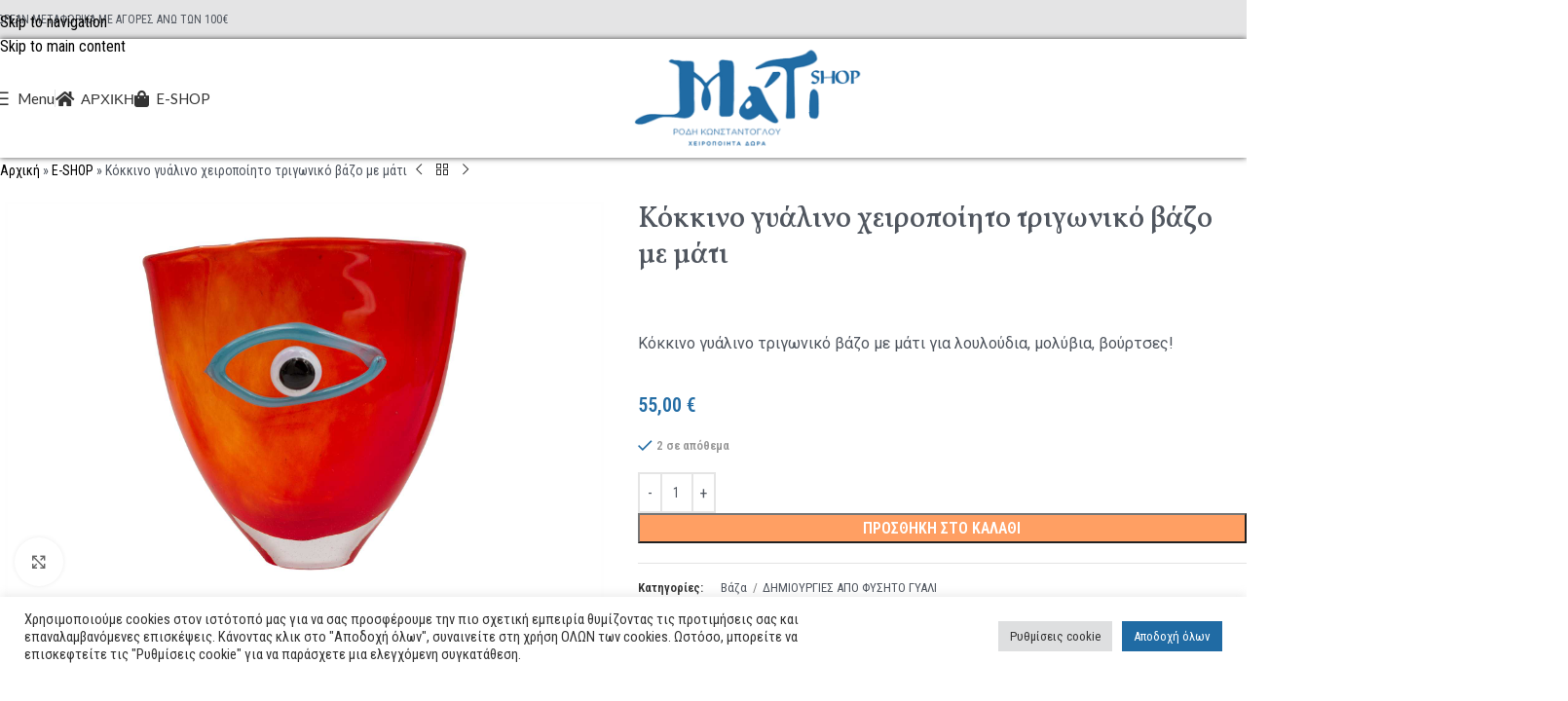

--- FILE ---
content_type: text/html; charset=UTF-8
request_url: https://matishop.gr/product/%CE%BA%CF%8C%CE%BA%CE%BA%CE%B9%CE%BD%CE%BF-%CE%B3%CF%85%CE%AC%CE%BB%CE%B9%CE%BD%CE%BF-%CF%87%CE%B5%CE%B9%CF%81%CE%BF%CF%80%CE%BF%CE%AF%CE%B7%CF%84%CE%BF-%CF%84%CF%81%CE%B9%CE%B3%CF%89%CE%BD%CE%B9-2/
body_size: 34852
content:
<!DOCTYPE html>
<html lang="el">
<head>
	<meta charset="UTF-8">
	<link rel="profile" href="https://gmpg.org/xfn/11">
	<link rel="pingback" href="https://matishop.gr/xmlrpc.php">

	<meta name='robots' content='index, follow, max-image-preview:large, max-snippet:-1, max-video-preview:-1' />

	<!-- This site is optimized with the Yoast SEO plugin v26.8 - https://yoast.com/product/yoast-seo-wordpress/ -->
	<title>Κόκκινο γυάλινο χειροποίητο τριγωνικό βάζο με μάτι - Mati Shop</title>
	<link rel="canonical" href="https://matishop.gr/product/κόκκινο-γυάλινο-χειροποίητο-τριγωνι-2/" />
	<meta property="og:locale" content="el_GR" />
	<meta property="og:type" content="article" />
	<meta property="og:title" content="Κόκκινο γυάλινο χειροποίητο τριγωνικό βάζο με μάτι - Mati Shop" />
	<meta property="og:description" content="Κόκκινο γυάλινο τριγωνικό βάζο με μάτι για λουλούδια, μολύβια, βούρτσες!" />
	<meta property="og:url" content="https://matishop.gr/product/κόκκινο-γυάλινο-χειροποίητο-τριγωνι-2/" />
	<meta property="og:site_name" content="Mati Shop" />
	<meta property="article:publisher" content="https://www.facebook.com/matishop.gr" />
	<meta property="article:modified_time" content="2023-07-04T09:50:20+00:00" />
	<meta property="og:image" content="https://matishop.gr/wp-content/uploads/2022/01/MG_6316-Edit.jpg" />
	<meta property="og:image:width" content="1920" />
	<meta property="og:image:height" content="1280" />
	<meta property="og:image:type" content="image/jpeg" />
	<meta name="twitter:card" content="summary_large_image" />
	<meta name="twitter:label1" content="Εκτιμώμενος χρόνος ανάγνωσης" />
	<meta name="twitter:data1" content="1 λεπτό" />
	<script type="application/ld+json" class="yoast-schema-graph">{"@context":"https://schema.org","@graph":[{"@type":"WebPage","@id":"https://matishop.gr/product/%ce%ba%cf%8c%ce%ba%ce%ba%ce%b9%ce%bd%ce%bf-%ce%b3%cf%85%ce%ac%ce%bb%ce%b9%ce%bd%ce%bf-%cf%87%ce%b5%ce%b9%cf%81%ce%bf%cf%80%ce%bf%ce%af%ce%b7%cf%84%ce%bf-%cf%84%cf%81%ce%b9%ce%b3%cf%89%ce%bd%ce%b9-2/","url":"https://matishop.gr/product/%ce%ba%cf%8c%ce%ba%ce%ba%ce%b9%ce%bd%ce%bf-%ce%b3%cf%85%ce%ac%ce%bb%ce%b9%ce%bd%ce%bf-%cf%87%ce%b5%ce%b9%cf%81%ce%bf%cf%80%ce%bf%ce%af%ce%b7%cf%84%ce%bf-%cf%84%cf%81%ce%b9%ce%b3%cf%89%ce%bd%ce%b9-2/","name":"Κόκκινο γυάλινο χειροποίητο τριγωνικό βάζο με μάτι - Mati Shop","isPartOf":{"@id":"https://matishop.gr/#website"},"primaryImageOfPage":{"@id":"https://matishop.gr/product/%ce%ba%cf%8c%ce%ba%ce%ba%ce%b9%ce%bd%ce%bf-%ce%b3%cf%85%ce%ac%ce%bb%ce%b9%ce%bd%ce%bf-%cf%87%ce%b5%ce%b9%cf%81%ce%bf%cf%80%ce%bf%ce%af%ce%b7%cf%84%ce%bf-%cf%84%cf%81%ce%b9%ce%b3%cf%89%ce%bd%ce%b9-2/#primaryimage"},"image":{"@id":"https://matishop.gr/product/%ce%ba%cf%8c%ce%ba%ce%ba%ce%b9%ce%bd%ce%bf-%ce%b3%cf%85%ce%ac%ce%bb%ce%b9%ce%bd%ce%bf-%cf%87%ce%b5%ce%b9%cf%81%ce%bf%cf%80%ce%bf%ce%af%ce%b7%cf%84%ce%bf-%cf%84%cf%81%ce%b9%ce%b3%cf%89%ce%bd%ce%b9-2/#primaryimage"},"thumbnailUrl":"https://matishop.gr/wp-content/uploads/2022/01/MG_6316-Edit.jpg","datePublished":"2022-02-21T13:09:46+00:00","dateModified":"2023-07-04T09:50:20+00:00","breadcrumb":{"@id":"https://matishop.gr/product/%ce%ba%cf%8c%ce%ba%ce%ba%ce%b9%ce%bd%ce%bf-%ce%b3%cf%85%ce%ac%ce%bb%ce%b9%ce%bd%ce%bf-%cf%87%ce%b5%ce%b9%cf%81%ce%bf%cf%80%ce%bf%ce%af%ce%b7%cf%84%ce%bf-%cf%84%cf%81%ce%b9%ce%b3%cf%89%ce%bd%ce%b9-2/#breadcrumb"},"inLanguage":"el","potentialAction":[{"@type":"ReadAction","target":["https://matishop.gr/product/%ce%ba%cf%8c%ce%ba%ce%ba%ce%b9%ce%bd%ce%bf-%ce%b3%cf%85%ce%ac%ce%bb%ce%b9%ce%bd%ce%bf-%cf%87%ce%b5%ce%b9%cf%81%ce%bf%cf%80%ce%bf%ce%af%ce%b7%cf%84%ce%bf-%cf%84%cf%81%ce%b9%ce%b3%cf%89%ce%bd%ce%b9-2/"]}]},{"@type":"ImageObject","inLanguage":"el","@id":"https://matishop.gr/product/%ce%ba%cf%8c%ce%ba%ce%ba%ce%b9%ce%bd%ce%bf-%ce%b3%cf%85%ce%ac%ce%bb%ce%b9%ce%bd%ce%bf-%cf%87%ce%b5%ce%b9%cf%81%ce%bf%cf%80%ce%bf%ce%af%ce%b7%cf%84%ce%bf-%cf%84%cf%81%ce%b9%ce%b3%cf%89%ce%bd%ce%b9-2/#primaryimage","url":"https://matishop.gr/wp-content/uploads/2022/01/MG_6316-Edit.jpg","contentUrl":"https://matishop.gr/wp-content/uploads/2022/01/MG_6316-Edit.jpg","width":1920,"height":1280},{"@type":"BreadcrumbList","@id":"https://matishop.gr/product/%ce%ba%cf%8c%ce%ba%ce%ba%ce%b9%ce%bd%ce%bf-%ce%b3%cf%85%ce%ac%ce%bb%ce%b9%ce%bd%ce%bf-%cf%87%ce%b5%ce%b9%cf%81%ce%bf%cf%80%ce%bf%ce%af%ce%b7%cf%84%ce%bf-%cf%84%cf%81%ce%b9%ce%b3%cf%89%ce%bd%ce%b9-2/#breadcrumb","itemListElement":[{"@type":"ListItem","position":1,"name":"Αρχική","item":"https://matishop.gr/"},{"@type":"ListItem","position":2,"name":"E-SHOP","item":"https://matishop.gr/shop/"},{"@type":"ListItem","position":3,"name":"Κόκκινο γυάλινο χειροποίητο τριγωνικό βάζο με μάτι"}]},{"@type":"WebSite","@id":"https://matishop.gr/#website","url":"https://matishop.gr/","name":"Mati Shop - Lucky Charms Jewellery & Antiques","description":"Lucky Charms, Jewellery &amp; Antiques","publisher":{"@id":"https://matishop.gr/#organization"},"alternateName":"Mati Shop - Χειροποίητα Δώρα","potentialAction":[{"@type":"SearchAction","target":{"@type":"EntryPoint","urlTemplate":"https://matishop.gr/?s={search_term_string}"},"query-input":{"@type":"PropertyValueSpecification","valueRequired":true,"valueName":"search_term_string"}}],"inLanguage":"el"},{"@type":"Organization","@id":"https://matishop.gr/#organization","name":"Mati Shop - Lucky Charms Jewellery & Antiques","alternateName":"Mati Shop - Χειροποίητα Δώρα","url":"https://matishop.gr/","logo":{"@type":"ImageObject","inLanguage":"el","@id":"https://matishop.gr/#/schema/logo/image/","url":"https://matishop.gr/wp-content/uploads/2022/01/logo-800.png","contentUrl":"https://matishop.gr/wp-content/uploads/2022/01/logo-800.png","width":800,"height":377,"caption":"Mati Shop - Lucky Charms Jewellery & Antiques"},"image":{"@id":"https://matishop.gr/#/schema/logo/image/"},"sameAs":["https://www.facebook.com/matishop.gr","https://www.instagram.com/matishop_jewellery_antiques/"]}]}</script>
	<!-- / Yoast SEO plugin. -->


<link rel='dns-prefetch' href='//www.googletagmanager.com' />
<link rel='dns-prefetch' href='//fonts.googleapis.com' />
<link rel="alternate" type="application/rss+xml" title="Ροή RSS &raquo; Mati Shop" href="https://matishop.gr/feed/" />
<link rel="alternate" type="application/rss+xml" title="Ροή Σχολίων &raquo; Mati Shop" href="https://matishop.gr/comments/feed/" />
<link rel="alternate" title="oEmbed (JSON)" type="application/json+oembed" href="https://matishop.gr/wp-json/oembed/1.0/embed?url=https%3A%2F%2Fmatishop.gr%2Fproduct%2F%25ce%25ba%25cf%258c%25ce%25ba%25ce%25ba%25ce%25b9%25ce%25bd%25ce%25bf-%25ce%25b3%25cf%2585%25ce%25ac%25ce%25bb%25ce%25b9%25ce%25bd%25ce%25bf-%25cf%2587%25ce%25b5%25ce%25b9%25cf%2581%25ce%25bf%25cf%2580%25ce%25bf%25ce%25af%25ce%25b7%25cf%2584%25ce%25bf-%25cf%2584%25cf%2581%25ce%25b9%25ce%25b3%25cf%2589%25ce%25bd%25ce%25b9-2%2F" />
<link rel="alternate" title="oEmbed (XML)" type="text/xml+oembed" href="https://matishop.gr/wp-json/oembed/1.0/embed?url=https%3A%2F%2Fmatishop.gr%2Fproduct%2F%25ce%25ba%25cf%258c%25ce%25ba%25ce%25ba%25ce%25b9%25ce%25bd%25ce%25bf-%25ce%25b3%25cf%2585%25ce%25ac%25ce%25bb%25ce%25b9%25ce%25bd%25ce%25bf-%25cf%2587%25ce%25b5%25ce%25b9%25cf%2581%25ce%25bf%25cf%2580%25ce%25bf%25ce%25af%25ce%25b7%25cf%2584%25ce%25bf-%25cf%2584%25cf%2581%25ce%25b9%25ce%25b3%25cf%2589%25ce%25bd%25ce%25b9-2%2F&#038;format=xml" />
<style id='wp-img-auto-sizes-contain-inline-css' type='text/css'>
img:is([sizes=auto i],[sizes^="auto," i]){contain-intrinsic-size:3000px 1500px}
/*# sourceURL=wp-img-auto-sizes-contain-inline-css */
</style>
<link rel="stylesheet" href="https://matishop.gr/wp-content/cache/minify/58afd.css" media="all" />


<style id='woocommerce-inline-inline-css' type='text/css'>
.woocommerce form .form-row .required { visibility: visible; }
/*# sourceURL=woocommerce-inline-inline-css */
</style>
<link rel="stylesheet" href="https://matishop.gr/wp-content/cache/minify/497e2.css" media="all" />






































































<link rel='stylesheet' id='xts-google-fonts-css' href='https://fonts.googleapis.com/css?family=Roboto+Condensed%3A400%2C600%2C700%7CVollkorn%3A400%2C600%2C500%7CRoboto%3A400%2C600%2C300%7CLato%3A400%2C700&#038;ver=8.3.9' type='text/css' media='all' />
<script src="https://matishop.gr/wp-content/cache/minify/d52ed.js"></script>

<script type="text/javascript" id="cookie-law-info-js-extra">
/* <![CDATA[ */
var Cli_Data = {"nn_cookie_ids":[],"cookielist":[],"non_necessary_cookies":[],"ccpaEnabled":"","ccpaRegionBased":"","ccpaBarEnabled":"","strictlyEnabled":["necessary","obligatoire"],"ccpaType":"gdpr","js_blocking":"1","custom_integration":"","triggerDomRefresh":"","secure_cookies":""};
var cli_cookiebar_settings = {"animate_speed_hide":"500","animate_speed_show":"500","background":"#FFF","border":"#b1a6a6c2","border_on":"","button_1_button_colour":"#61ce70","button_1_button_hover":"#4ea55a","button_1_link_colour":"#fff","button_1_as_button":"1","button_1_new_win":"","button_2_button_colour":"#333","button_2_button_hover":"#292929","button_2_link_colour":"#444","button_2_as_button":"","button_2_hidebar":"","button_3_button_colour":"#dedfe0","button_3_button_hover":"#b2b2b3","button_3_link_colour":"#333333","button_3_as_button":"1","button_3_new_win":"","button_4_button_colour":"#dedfe0","button_4_button_hover":"#b2b2b3","button_4_link_colour":"#333333","button_4_as_button":"1","button_7_button_colour":"#206ba4","button_7_button_hover":"#1a5683","button_7_link_colour":"#fff","button_7_as_button":"1","button_7_new_win":"","font_family":"inherit","header_fix":"","notify_animate_hide":"1","notify_animate_show":"","notify_div_id":"#cookie-law-info-bar","notify_position_horizontal":"right","notify_position_vertical":"bottom","scroll_close":"","scroll_close_reload":"","accept_close_reload":"","reject_close_reload":"","showagain_tab":"","showagain_background":"#fff","showagain_border":"#000","showagain_div_id":"#cookie-law-info-again","showagain_x_position":"100px","text":"#333333","show_once_yn":"","show_once":"10000","logging_on":"","as_popup":"","popup_overlay":"1","bar_heading_text":"","cookie_bar_as":"banner","popup_showagain_position":"bottom-right","widget_position":"left"};
var log_object = {"ajax_url":"https://matishop.gr/wp-admin/admin-ajax.php"};
//# sourceURL=cookie-law-info-js-extra
/* ]]> */
</script>
<script src="https://matishop.gr/wp-content/cache/minify/7e0fc.js"></script>


<script type="text/javascript" id="wc-add-to-cart-js-extra">
/* <![CDATA[ */
var wc_add_to_cart_params = {"ajax_url":"/wp-admin/admin-ajax.php","wc_ajax_url":"/?wc-ajax=%%endpoint%%","i18n_view_cart":"\u039a\u03b1\u03bb\u03ac\u03b8\u03b9","cart_url":"https://matishop.gr/cart/","is_cart":"","cart_redirect_after_add":"no"};
//# sourceURL=wc-add-to-cart-js-extra
/* ]]> */
</script>
<script src="https://matishop.gr/wp-content/cache/minify/fc9b6.js"></script>


<script type="text/javascript" id="wc-single-product-js-extra">
/* <![CDATA[ */
var wc_single_product_params = {"i18n_required_rating_text":"\u03a0\u03b1\u03c1\u03b1\u03ba\u03b1\u03bb\u03bf\u03cd\u03bc\u03b5, \u03b5\u03c0\u03b9\u03bb\u03ad\u03be\u03c4\u03b5 \u03bc\u03af\u03b1 \u03b2\u03b1\u03b8\u03bc\u03bf\u03bb\u03bf\u03b3\u03af\u03b1","i18n_rating_options":["1 \u03b1\u03c0\u03cc 5 \u03b1\u03c3\u03c4\u03ad\u03c1\u03b9\u03b1","2 \u03b1\u03c0\u03cc 5 \u03b1\u03c3\u03c4\u03ad\u03c1\u03b9\u03b1","3 \u03b1\u03c0\u03cc 5 \u03b1\u03c3\u03c4\u03ad\u03c1\u03b9\u03b1","4 \u03b1\u03c0\u03cc 5 \u03b1\u03c3\u03c4\u03ad\u03c1\u03b9\u03b1","5 \u03b1\u03c0\u03cc 5 \u03b1\u03c3\u03c4\u03ad\u03c1\u03b9\u03b1"],"i18n_product_gallery_trigger_text":"View full-screen image gallery","review_rating_required":"yes","flexslider":{"rtl":false,"animation":"slide","smoothHeight":true,"directionNav":false,"controlNav":"thumbnails","slideshow":false,"animationSpeed":500,"animationLoop":false,"allowOneSlide":false},"zoom_enabled":"","zoom_options":[],"photoswipe_enabled":"","photoswipe_options":{"shareEl":false,"closeOnScroll":false,"history":false,"hideAnimationDuration":0,"showAnimationDuration":0},"flexslider_enabled":""};
//# sourceURL=wc-single-product-js-extra
/* ]]> */
</script>


<script type="text/javascript" id="woocommerce-js-extra">
/* <![CDATA[ */
var woocommerce_params = {"ajax_url":"/wp-admin/admin-ajax.php","wc_ajax_url":"/?wc-ajax=%%endpoint%%","i18n_password_show":"\u0395\u03bc\u03c6\u03ac\u03bd\u03b9\u03c3\u03b7 \u03c3\u03c5\u03bd\u03b8\u03b7\u03bc\u03b1\u03c4\u03b9\u03ba\u03bf\u03cd","i18n_password_hide":"\u0391\u03c0\u03cc\u03ba\u03c1\u03c5\u03c8\u03b7 \u03c3\u03c5\u03bd\u03b8\u03b7\u03bc\u03b1\u03c4\u03b9\u03ba\u03bf\u03cd"};
//# sourceURL=woocommerce-js-extra
/* ]]> */
</script>

<script src="https://matishop.gr/wp-content/cache/minify/13cf0.js"></script>


<!-- Google tag (gtag.js) snippet added by Site Kit -->
<!-- Google Analytics snippet added by Site Kit -->
<script type="text/javascript" src="https://www.googletagmanager.com/gtag/js?id=G-BJNVF0Q1EH" id="google_gtagjs-js" async></script>
<script type="text/javascript" id="google_gtagjs-js-after">
/* <![CDATA[ */
window.dataLayer = window.dataLayer || [];function gtag(){dataLayer.push(arguments);}
gtag("set","linker",{"domains":["matishop.gr"]});
gtag("js", new Date());
gtag("set", "developer_id.dZTNiMT", true);
gtag("config", "G-BJNVF0Q1EH");
//# sourceURL=google_gtagjs-js-after
/* ]]> */
</script>
<script src="https://matishop.gr/wp-content/cache/minify/74b75.js"></script>


<link rel="https://api.w.org/" href="https://matishop.gr/wp-json/" /><link rel="alternate" title="JSON" type="application/json" href="https://matishop.gr/wp-json/wp/v2/product/1984" /><link rel="EditURI" type="application/rsd+xml" title="RSD" href="https://matishop.gr/xmlrpc.php?rsd" />
<meta name="generator" content="WordPress 6.9" />
<meta name="generator" content="WooCommerce 10.4.3" />
<link rel='shortlink' href='https://matishop.gr/?p=1984' />
<meta name="generator" content="Site Kit by Google 1.170.0" />					<meta name="viewport" content="width=device-width, initial-scale=1.0, maximum-scale=1.0, user-scalable=no">
											<link rel="preload" as="font" href="https://matishop.gr/wp-content/themes/woodmart/fonts/woodmart-font-1-400.woff2?v=8.3.9" type="font/woff2" crossorigin>
						<noscript><style>.woocommerce-product-gallery{ opacity: 1 !important; }</style></noscript>
	<meta name="generator" content="Powered by WPBakery Page Builder - drag and drop page builder for WordPress."/>
<link rel="icon" href="https://matishop.gr/wp-content/uploads/2022/01/cropped-Favicon-32x32.png" sizes="32x32" />
<link rel="icon" href="https://matishop.gr/wp-content/uploads/2022/01/cropped-Favicon-192x192.png" sizes="192x192" />
<link rel="apple-touch-icon" href="https://matishop.gr/wp-content/uploads/2022/01/cropped-Favicon-180x180.png" />
<meta name="msapplication-TileImage" content="https://matishop.gr/wp-content/uploads/2022/01/cropped-Favicon-270x270.png" />
<style>
		
		</style><noscript><style> .wpb_animate_when_almost_visible { opacity: 1; }</style></noscript>			<style id="wd-style-header_333231-css" data-type="wd-style-header_333231">
				:root{
	--wd-top-bar-h: 40px;
	--wd-top-bar-sm-h: .00001px;
	--wd-top-bar-sticky-h: 40px;
	--wd-top-bar-brd-w: .00001px;

	--wd-header-general-h: 122px;
	--wd-header-general-sm-h: 70px;
	--wd-header-general-sticky-h: 70px;
	--wd-header-general-brd-w: .00001px;

	--wd-header-bottom-h: 40px;
	--wd-header-bottom-sm-h: 40px;
	--wd-header-bottom-sticky-h: 40px;
	--wd-header-bottom-brd-w: .00001px;

	--wd-header-clone-h: .00001px;

	--wd-header-brd-w: calc(var(--wd-top-bar-brd-w) + var(--wd-header-general-brd-w) + var(--wd-header-bottom-brd-w));
	--wd-header-h: calc(var(--wd-top-bar-h) + var(--wd-header-general-h) + var(--wd-header-bottom-h) + var(--wd-header-brd-w));
	--wd-header-sticky-h: calc(var(--wd-top-bar-sticky-h) + var(--wd-header-general-sticky-h) + var(--wd-header-bottom-sticky-h) + var(--wd-header-clone-h) + var(--wd-header-brd-w));
	--wd-header-sm-h: calc(var(--wd-top-bar-sm-h) + var(--wd-header-general-sm-h) + var(--wd-header-bottom-sm-h) + var(--wd-header-brd-w));
}

.whb-top-bar .wd-dropdown {
	margin-top: -1px;
}

.whb-top-bar .wd-dropdown:after {
	height: 10px;
}

.whb-sticked .whb-top-bar .wd-dropdown:not(.sub-sub-menu) {
	margin-top: -1px;
}

.whb-sticked .whb-top-bar .wd-dropdown:not(.sub-sub-menu):after {
	height: 10px;
}

.whb-sticked .whb-general-header .wd-dropdown:not(.sub-sub-menu) {
	margin-top: 14px;
}

.whb-sticked .whb-general-header .wd-dropdown:not(.sub-sub-menu):after {
	height: 25px;
}




.whb-header-bottom .wd-dropdown {
	margin-top: -1px;
}

.whb-header-bottom .wd-dropdown:after {
	height: 10px;
}

.whb-sticked .whb-header-bottom .wd-dropdown:not(.sub-sub-menu) {
	margin-top: -1px;
}

.whb-sticked .whb-header-bottom .wd-dropdown:not(.sub-sub-menu):after {
	height: 10px;
}


		
.whb-top-bar {
	background-color: rgba(228, 228, 229, 1);border-color: rgba(227, 227, 227, 1);border-bottom-width: 0px;border-bottom-style: solid;
}

.whb-9x1ytaxq7aphtb3npidp form.searchform {
	--wd-form-height: 46px;
}
.whb-dexop924h5um02ll6otd form.searchform {
	--wd-form-height: 42px;
}.whb-general-header-inner { border-bottom-width: 0px;border-bottom-style: solid; }
.whb-header-bottom {
	background-color: rgba(228, 228, 229, 1);border-bottom-width: 0px;border-bottom-style: solid;
}
			</style>
						<style id="wd-style-theme_settings_default-css" data-type="wd-style-theme_settings_default">
				@font-face {
	font-weight: normal;
	font-style: normal;
	font-family: "woodmart-font";
	src: url("//matishop.gr/wp-content/themes/woodmart/fonts/woodmart-font-1-400.woff2?v=8.3.9") format("woff2");
}

:root {
	--wd-text-font: "Roboto Condensed", Arial, Helvetica, sans-serif;
	--wd-text-font-weight: 400;
	--wd-text-color: rgb(80,86,95);
	--wd-text-font-size: 16px;
	--wd-title-font: "Vollkorn", Arial, Helvetica, sans-serif;
	--wd-title-font-weight: 400;
	--wd-title-color: rgb(80,86,95);
	--wd-entities-title-font: "Roboto Condensed", Arial, Helvetica, sans-serif;
	--wd-entities-title-font-weight: 700;
	--wd-entities-title-color: rgb(80,86,95);
	--wd-entities-title-color-hover: rgb(35, 109, 165);
	--wd-alternative-font: "Roboto", Arial, Helvetica, sans-serif;
	--wd-widget-title-font: "Roboto Condensed", Arial, Helvetica, sans-serif;
	--wd-widget-title-font-weight: 700;
	--wd-widget-title-transform: none;
	--wd-widget-title-color: rgb(80,86,95);
	--wd-widget-title-font-size: 16px;
	--wd-header-el-font: "Lato", Arial, Helvetica, sans-serif;
	--wd-header-el-font-weight: 400;
	--wd-header-el-transform: none;
	--wd-header-el-font-size: 15px;
	--wd-otl-style: dotted;
	--wd-otl-width: 2px;
	--wd-primary-color: rgb(36,109,165);
	--wd-alternative-color: rgb(214,121,44);
	--btn-default-bgcolor: #f7f7f7;
	--btn-default-bgcolor-hover: #efefef;
	--btn-accented-bgcolor: rgba(255,130,52,0.77);
	--btn-accented-bgcolor-hover: #ff8234;
	--wd-form-brd-width: 2px;
	--notices-success-bg: #ff8234;
	--notices-success-color: #fff;
	--notices-warning-bg: rgb(27,88,134);
	--notices-warning-color: #fff;
	--wd-link-color: rgb(0,0,0);
	--wd-link-color-hover: #246DA5;
}
.wd-age-verify-wrap {
	--wd-popup-width: 500px;
}
.wd-popup.wd-promo-popup {
	background-color: #111111;
	background-image: none;
	background-repeat: no-repeat;
	background-size: contain;
	background-position: left center;
}
.wd-promo-popup-wrap {
	--wd-popup-width: 800px;
}
:is(.woodmart-woocommerce-layered-nav, .wd-product-category-filter) .wd-scroll-content {
	max-height: 190px;
}
.wd-page-title .wd-page-title-bg img {
	background-repeat: no-repeat;
	object-fit: cover;
	background-attachment: scroll;
	object-position: center center;
}
.wd-footer {
	background-color: rgba(228,228,229,0.22);
	background-image: none;
}
.aw-maintext {
	font-family: "Roboto", Arial, Helvetica, sans-serif;
	font-weight: 300;
	font-size: 16px;
	line-height: 26px;
	color: rgb(0,0,0);
}
.aw-pagetitle h1 {
	font-family: "Vollkorn", Arial, Helvetica, sans-serif;
	font-weight: 500;
	font-size: 38px;
	line-height: 44px;
}
html .wd-page-content .wd-product .product-wrapper .wd-entities-title {
	font-family: "Vollkorn", Arial, Helvetica, sans-serif;
	font-weight: 400;
	font-size: 17px;
	line-height: 21px;
}
.woocommerce-product-details__short-description {
	font-family: "Roboto", Arial, Helvetica, sans-serif;
	font-weight: 400;
	font-size: 16px;
	line-height: 23px;
}
html .product-image-summary-wrap .product_title, html .wd-single-title .product_title {
	font-family: "Vollkorn", Arial, Helvetica, sans-serif;
	font-weight: 500;
	font-size: 30px;
	line-height: 37px;
}
.wc-tab-inner {
	font-family: "Roboto", Arial, Helvetica, sans-serif;
	font-weight: 400;
	font-size: 14px;
	line-height: 21px;
}
.wd-tabs-title {
	font-family: "Vollkorn", Arial, Helvetica, sans-serif;
	font-weight: 500;
	font-size: 19px;
	line-height: 26px;
}
html .wd-nav-mobile > li > a {
	font-weight: 400;
	font-size: 14px;
}
html .wd-nav-mobile .wd-sub-menu li a {
	font-weight: 400;
	font-size: 14px;
}
html .page-title .wd-breadcrumbs a, html .page-title .wd-breadcrumbs span, html .page-title .yoast-breadcrumb a, html .page-title .yoast-breadcrumb span {
	font-weight: 400;
	font-size: 15px;
}
.sidebar-container .widget-area {
	font-size: 15px;
	line-height: 22px;
}
.shop-loop-head, .breadcrumbs a, .breadcrumbs span, .yoast-breadcrumb a, .yoast-breadcrumb span {
	font-size: 14px;
}
html .product-quick-view .product_title {
	font-family: "Vollkorn", Arial, Helvetica, sans-serif;
	font-weight: 400;
	font-size: 18px;
}
.single-product .wd-page-content {
	background-color: rgb(255,255,255);
	background-image: none;
}
.mfp-wrap.wd-popup-quick-view-wrap {
	--wd-popup-width: 920px;
}

@media (max-width: 1024px) {
	:root {
		--wd-widget-title-font-size: 16px;
	}
	.aw-pagetitle h1 {
		font-size: 36px;
	line-height: 42px;
	}
	html .wd-page-content .wd-product .product-wrapper .wd-entities-title {
		font-size: 17px;
	line-height: 21px;
	}
	html .product-image-summary-wrap .product_title, html .wd-single-title .product_title {
		font-size: 26px;
	line-height: 33px;
	}
	.wd-tabs-title {
		font-size: 19px;
	line-height: 26px;
	}
	.sidebar-container .widget-area {
		font-size: 15px;
	}

}

@media (max-width: 768.98px) {
	:root {
		--wd-widget-title-font-size: 16px;
	}
	.aw-pagetitle h1 {
		font-size: 28px;
	line-height: 34px;
	}
	html .wd-page-content .wd-product .product-wrapper .wd-entities-title {
		font-size: 17px;
	line-height: 21px;
	}
	html .product-image-summary-wrap .product_title, html .wd-single-title .product_title {
		font-size: 24px;
	line-height: 31px;
	}
	.wd-tabs-title {
		font-size: 19px;
	line-height: 26px;
	}
	.sidebar-container .widget-area {
		font-size: 15px;
	}

}
:root{
--wd-container-w: 1600px;
--wd-form-brd-radius: 0px;
--btn-default-color: #333;
--btn-default-color-hover: #333;
--btn-accented-color: #fff;
--btn-accented-color-hover: #fff;
--btn-default-brd-radius: 0px;
--btn-default-box-shadow: none;
--btn-default-box-shadow-hover: none;
--btn-default-box-shadow-active: none;
--btn-default-bottom: 0px;
--btn-accented-brd-radius: 0px;
--btn-accented-box-shadow: none;
--btn-accented-box-shadow-hover: none;
--btn-accented-box-shadow-active: none;
--btn-accented-bottom: 0px;
--wd-brd-radius: 0px;
}

@media (min-width: 1600px) {
[data-vc-full-width]:not([data-vc-stretch-content]),
:is(.vc_section, .vc_row).wd-section-stretch {
padding-left: calc((100vw - 1600px - var(--wd-sticky-nav-w) - var(--wd-scroll-w)) / 2);
padding-right: calc((100vw - 1600px - var(--wd-sticky-nav-w) - var(--wd-scroll-w)) / 2);
}
}



.product_title {
	font-size: 28px;
	line-height: 1.2;
}
.wd-add-cart-icon > a::before {
	content: "\f126";
}
.product-grid-item {
	margin-bottom: 30px!important;
}


.aw-footermenu ul li {
    margin-left: 0;
}

.aw-footermenu ul {
    font-size: 13px;
    line-height: 1.2;
	margin-top: 12px;
}
.wc-tab-inner {
    max-width: 900px;
    margin: auto;
}
.upsells-carousel .slider-title,
.related-products .slider-title {
    text-align: center!important;
}
.upsells-carousel .slider-title::before,
.related-products .slider-title::before {
	content: "";
	position: absolute;
	top: 100%;
	left: 50%;
	 
    transform: translate(-50%, 0);
	width: 40px;
	height: 2px;
	background-color: var(--wd-primary-color);
}
.mega-menu-list span {
    margin: auto!important;
}
.mega-menu-list .sub-sub-menu li a {
    justify-content: center;
    padding-top: 5px;
    padding-bottom: 5px;
}
.wd-dropdown-menu.wd-design-full-width {
	margin-top: 10px;
}

.summary-inner {
    display: flex;
    flex-direction: column;
}
.summery-inner h1 {
    order: 0;
}

.summary-inner .woocommerce-product-details__short-description {
    order: 1;
}
.summary-inner .woocommerce-product-details__short-description td {
    padding-left: 0;
    padding-top: 5px;
    padding-bottom: 20px;
}
.summary-inner > .price {
    order: 2;

}
.summary-inner .stock {
    order: 3;
}
.summary-inner form.cart {
    order: 3;
}
.summary-inner .wd-wishlist-btn {
 order: 4;   
}
.summary-inner .product_meta {
    order: 5;
}
.summary-inner .wd-social-icons {
    border-top: 1px solid #ccc;
    padding-top: 10px;
    order: 6;
}

.wd-dropdown-menu .product-categories {
    display: flex;
    justify-content: center;
    
}
.wd-dropdown-menu .product-categories > li {
    flex-grow: 0;
    border-right: 1px solid #ccc;
    display: block;
  
    box-sizing: border-box;
    padding-left: 10px;
    padding-right: 10px;
}
.wd-dropdown-menu .product-categories > li {
	  width: 100%;
	max-width: 300px;
}
.wd-dropdown-menu .product-categories > li ul {
    display: block!important;
}
.wd-dropdown-menu .widget_product_categories .wd-cats-toggle {
    display: none!important;
}

.widgetarea-mobile .wd-list li {
	flex-direction: column;
}
.widgetarea-mobile .wd-list .list-icon {
    margin-bottom: 5px;
    margin-top: 5px;
}
.widgetarea-mobile .wd-social-icons {
    margin-bottom: 20px;
    padding-bottom: 10px;
    margin-left: -20px;
    margin-right: -20px;
    margin-top: -10px;
    border-bottom: 1px solid #ccc;
}

.mobile-nav .wd-nav-img, .mobile-nav .mega-menu-list img {
	display: inline-block;
	margin-right: 7px;
	max-height: 40px!important;
	width: auto !important;
	border-radius: 50%;
}

@media (min-width: 992px){
.aw-mid-sep {
 display: none;   
}
}

.wd-builder-off .woocommerce-result-count {
	display: none!important;
}

.wd-nav-product-cat.wd-nav[class*="wd-style-underline"] .nav-link-text::after {
	background-color: rgba(255, 255, 255, 0.8);
}

select option {
	color: #000!important;
}

.woocommerce-ordering {
	display: none!important;
}

.sidebar-container .product-categories ul.children {
border-left: 4px solid rgba(37,110,165,0.31);
}


.woocommerce-product-details__short-description {
	margin-bottom: 40px;
}
.summary-inner .product_meta {
	margin-bottom: 15px!important;
	padding-top: 15px!important;
	
}
.product_meta a:after {
    content: "/";
    margin-left: 6px;
    margin-right: 2px;
    color: #7e7e7e;
}
.product_meta .meta-sep {
	display: none;
	
}
.product_meta a:last-child:after {
    content: none;
}
.summary-inner .product_meta {
	font-size: 13px;
}
.product_meta .meta-label {
	min-width: 82px;
	display: inline-block;
}
.summary-inner > .price {
    font-size: 20px;
}
p.stock.in-stock {
    color: #999999;
    font-size: 13px;
    
}
p.stock.in-stock::before {
	content: "\f466";
	font-family: 'Font Awesome 5 Free';
	color: #999999;
    top: 2px;
    font-size: 14px;
    position: relative;
}
.summary-inner .wd-social-icons {
border-top: 1px solid var(--brdcolor-gray-300);
	padding-top: 10px;
	order: 6;
}

.product-tabs-wrapper .tabs-layout-tabs > .wd-nav-tabs-wrapper {
	
	margin-bottom: 10px!important;
}
#tab-description td {
	border: none;
}
.product-tabs-wrapper {padding-bottom: 0;}

.wd-accordion-title-text {
	
	text-align: center;
}

.whb-top-bar {
	background-color: rgba(228, 228, 229, 1);
	/*box-shadow: inset 0px 0px 6px 0px rgba(0, 0, 0, 0.7);*/
}
.whb-general-header  {
  box-shadow: 0px 0px 6px 0px rgba(0, 0, 0, 0.7);
}
.aw-hd-phone::before {
	content: "\f879";
    font-family: 'Font Awesome 5 Free';
font-weight: 900;
    display: inline-block;
font-style: normal;
font-variant: normal;
text-rendering: auto;
line-height: 1;
    margin-right:5px;
}
.mobile-nav .wd-heading.widget-heading {
    border: 0;
}

body.woodmart-archive-shop .page-title-default
{
	box-shadow: inset 0px -1px 6px 0px rgba(0, 0, 0, 0.7)!important;
}
.copyrights-wrapper {
      position: relative;
    background: #fff;
    box-shadow: 0px 0px 6px 0px rgba(0, 0, 0, 0.7);
    
}

#aw-prefooter-nl {
    padding-top: 20px;
    background: rgb(27,88,134);
    padding-bottom: 16px;
}
#aw-prefooter-nl form {
    max-width: 460px;
    padding-top: 10px;
    padding-left: 10px;
	padding-right: 10px;
}
#aw-prefooter-nl form p {
    margin-bottom: 10px;
}
#aw-prefooter-nl .wpcf7-not-valid-tip {
	color: #FFF;
}
#aw-prefooter-nl form input {
    background: #fff;
    padding: 8px;
    border: 0;
    
}
#aw-prefooter-nl .aw-nl-title {
    color: #fff;
    position: relative;
    padding-left: 78px;
    font-size: 36px!important;
    margin-bottom: 0;
}
#aw-prefooter-nl .aw-nl-title strong {
    font-weight: 800!important;
}
#aw-prefooter-nl .aw-nl-title:before {
    content: "";
    position: absolute;
    left: -2px;
    top: 2px;
    background: url("https://matishop.gr/wp-content/uploads/2022/04/matilogowhite.png");
    display: block;
    width: 75px;
    height: 49px;
    background-repeat: no-repeat;
    background-size: contain;
}

#aw-prefooter-logo {
    padding-top: 20px;
    padding-bottom: 17px;    
}
#aw-prefooter {
    position: relative;
    border: 0!important;
}
#aw-prefooter::before {
    content: "";
    position: absolute;
    display: block;
    width: 100%;
    left: 0;
    height: 20px;
    top: -20px;
    background: #fff;
    box-shadow: 0px 0px 6px 0px rgba(0, 0, 0, 0.7);
}
#aw-prefooter-logo .wd-social-icons {
    text-align: right;
}
#aw-prefooter-nl .wd-accordion-title {
    padding: 0;
    
    
}
#aw-prefooter-nl .wd-accordion.wd-style-default .wd-accordion-item {
    border: 0;
}
#aw-prefooter-nl .wd-accordion.wd-style-default::before {
	content: none;
}
#aw-prefooter-nl .wd-accordion-title-text {
    color: #fff!important;
    font-size: 32px;
    padding-top: 5px;
    text-align: left;
    text-transform: none;
    font-weight: 300!important;
}
#aw-prefooter-nl .wd-accordion-opener.wd-opener-style-arrow::before {
	content: "\f061";
	font-family: 'Font Awesome 5 Free';
	font-size: 32px;
}
#aw-prefooter-nl .wd-accordion-title.wd-opener-pos-left {
	flex-direction: row;
}
#aw-prefooter-nl .wd-accordion-opener {
    color: #fff!important;
}
#aw-prefooter-nl .wd-accordion-content > p {
	margin-bottom: 0;
}
.woocommerce-thankyou-order-received {
   border: 2px solid #206BA4; 
    color: #206BA4;
    font-size: 19px;
}@media (min-width: 1025px) {
	.title-shop h1 {
    font-size: 36px!important;
}
.page-title h1 {
	  font-size: 32px!important;
}

.whb-header.whb-full-width .whb-row > .container
{
	max-width: 1600px;

}
body.woodmart-archive-shop .sidebar-container {
    padding-right: 30px;
    padding-top: 5px;
}
body.woodmart-archive-shop .shop-content-area {
    padding-left: 30px;
    box-sizing: border-box;
    border-left: 1px solid #ccc;
}
body.woodmart-archive-shop .page-title {
    margin-bottom: 20px;
}
body.woodmart-archive-shop .woocommerce-ordering select {
    font-size: 13px;
}

body.woodmart-archive-shop .main-page-wrapper > .container {
    max-width: 100%;
    padding-right: 30px;
    box-sizing: border-box;
}
body.woodmart-archive-shop .page-title {
    margin-bottom: 0;
}
body.woodmart-archive-shop .sidebar-container {
    padding-top: 20px;
    padding-left: 30px;
}

body.woodmart-archive-shop .shop-loop-head {
    padding-top: 18px;
}
body.woodmart-archive-shop .shop-content-area {
    margin-bottom: 0;
    padding-bottom: 40px;
}

.product-grid-item .wd-entities-title {
    font-size: 17px;
    padding-bottom: 10px;
}

.sidebar-container {
	font-family: "Roboto Condensed";
}
.promo-banner .banner-title {
    font-size: 22px!important;
    line-height: 30px!important;
	color: #50565F!important;

}
}

@media (min-width: 768px) and (max-width: 1024px) {
	.title-shop h1 {
    font-size: 32px!important;
	padding: 5% 0;
}
.page-title h1 {
	  font-size: 28px!important;
}
.wd-hover-icons .wrapp-buttons {
	position: static!important;
}

.slider-type-product.wd-stretch-cont-lg .owl-stage {
	display: flex;
	align-items: stretch;
}
.products.wd-stretch-cont-lg .product-wrapper {
  display: flex;
  flex-direction: column;
}
.related-products {
	padding: 0 15px!important;
}

.product-grid-item .wd-entities-title {
    font-size: 17px;
    padding-bottom: 10px;
}
.promo-banner .banner-title {
    font-size: 22px!important;
    line-height: 30px!important;
	color: #50565F!important;

}
}

@media (min-width: 577px) and (max-width: 767px) {
	.title-shop h1 {
    font-size: 30px!important;
	padding: 5% 0;
}
.page-title h1 {
	  font-size: 26px!important;
}
.wd-hover-icons .wrapp-buttons {
	position: static!important;
}
.product-grid-item .wd-entities-title{
	margin-bottom: 10px!important;
}

.products-bordered-grid-ins .product-wrapper {
	padding: 15px;
	border: 0!important;
}	
.related-products {
	padding: 0 15px!important;
}
.product-grid-item .wd-entities-title {
    font-size: 16px;
    padding-bottom: 10px;
}
.promo-banner .banner-title {
    font-size: 22px!important;
    line-height: 30px!important;
	color: #50565F!important;

}
}

@media (max-width: 576px) {
	.title-shop h1 {
    font-size: 26px!important;
	padding: 20px 0;
}
.page-title h1 {
	  font-size: 26px!important;
}
.wd-hover-icons .wrapp-buttons {
	position: static!important;
}
.product-grid-item .wd-entities-title{
	margin-bottom: 10px!important;
}

.products-bordered-grid-ins .product-wrapper {
	padding: 15px;
	border: 0!important;
}
.related-products {
	padding: 0 15px!important;
}
.product-grid-item .wd-entities-title {
    font-size: 16px;
    padding-bottom: 10px;
}

#aw-prefooter-nl .wd-accordion-title-text {
    font-size: 28px;
}
#aw-prefooter-nl .wd-accordion-opener.wd-opener-style-arrow::before {
	font-size: 28px;
}
.promo-banner .banner-title {
    font-size: 22px!important;
    line-height: 30px!important;
	color: #50565F!important;

}
}

			</style>
			<style id='global-styles-inline-css' type='text/css'>
:root{--wp--preset--aspect-ratio--square: 1;--wp--preset--aspect-ratio--4-3: 4/3;--wp--preset--aspect-ratio--3-4: 3/4;--wp--preset--aspect-ratio--3-2: 3/2;--wp--preset--aspect-ratio--2-3: 2/3;--wp--preset--aspect-ratio--16-9: 16/9;--wp--preset--aspect-ratio--9-16: 9/16;--wp--preset--color--black: #000000;--wp--preset--color--cyan-bluish-gray: #abb8c3;--wp--preset--color--white: #ffffff;--wp--preset--color--pale-pink: #f78da7;--wp--preset--color--vivid-red: #cf2e2e;--wp--preset--color--luminous-vivid-orange: #ff6900;--wp--preset--color--luminous-vivid-amber: #fcb900;--wp--preset--color--light-green-cyan: #7bdcb5;--wp--preset--color--vivid-green-cyan: #00d084;--wp--preset--color--pale-cyan-blue: #8ed1fc;--wp--preset--color--vivid-cyan-blue: #0693e3;--wp--preset--color--vivid-purple: #9b51e0;--wp--preset--gradient--vivid-cyan-blue-to-vivid-purple: linear-gradient(135deg,rgb(6,147,227) 0%,rgb(155,81,224) 100%);--wp--preset--gradient--light-green-cyan-to-vivid-green-cyan: linear-gradient(135deg,rgb(122,220,180) 0%,rgb(0,208,130) 100%);--wp--preset--gradient--luminous-vivid-amber-to-luminous-vivid-orange: linear-gradient(135deg,rgb(252,185,0) 0%,rgb(255,105,0) 100%);--wp--preset--gradient--luminous-vivid-orange-to-vivid-red: linear-gradient(135deg,rgb(255,105,0) 0%,rgb(207,46,46) 100%);--wp--preset--gradient--very-light-gray-to-cyan-bluish-gray: linear-gradient(135deg,rgb(238,238,238) 0%,rgb(169,184,195) 100%);--wp--preset--gradient--cool-to-warm-spectrum: linear-gradient(135deg,rgb(74,234,220) 0%,rgb(151,120,209) 20%,rgb(207,42,186) 40%,rgb(238,44,130) 60%,rgb(251,105,98) 80%,rgb(254,248,76) 100%);--wp--preset--gradient--blush-light-purple: linear-gradient(135deg,rgb(255,206,236) 0%,rgb(152,150,240) 100%);--wp--preset--gradient--blush-bordeaux: linear-gradient(135deg,rgb(254,205,165) 0%,rgb(254,45,45) 50%,rgb(107,0,62) 100%);--wp--preset--gradient--luminous-dusk: linear-gradient(135deg,rgb(255,203,112) 0%,rgb(199,81,192) 50%,rgb(65,88,208) 100%);--wp--preset--gradient--pale-ocean: linear-gradient(135deg,rgb(255,245,203) 0%,rgb(182,227,212) 50%,rgb(51,167,181) 100%);--wp--preset--gradient--electric-grass: linear-gradient(135deg,rgb(202,248,128) 0%,rgb(113,206,126) 100%);--wp--preset--gradient--midnight: linear-gradient(135deg,rgb(2,3,129) 0%,rgb(40,116,252) 100%);--wp--preset--font-size--small: 13px;--wp--preset--font-size--medium: 20px;--wp--preset--font-size--large: 36px;--wp--preset--font-size--x-large: 42px;--wp--preset--spacing--20: 0.44rem;--wp--preset--spacing--30: 0.67rem;--wp--preset--spacing--40: 1rem;--wp--preset--spacing--50: 1.5rem;--wp--preset--spacing--60: 2.25rem;--wp--preset--spacing--70: 3.38rem;--wp--preset--spacing--80: 5.06rem;--wp--preset--shadow--natural: 6px 6px 9px rgba(0, 0, 0, 0.2);--wp--preset--shadow--deep: 12px 12px 50px rgba(0, 0, 0, 0.4);--wp--preset--shadow--sharp: 6px 6px 0px rgba(0, 0, 0, 0.2);--wp--preset--shadow--outlined: 6px 6px 0px -3px rgb(255, 255, 255), 6px 6px rgb(0, 0, 0);--wp--preset--shadow--crisp: 6px 6px 0px rgb(0, 0, 0);}:where(body) { margin: 0; }.wp-site-blocks > .alignleft { float: left; margin-right: 2em; }.wp-site-blocks > .alignright { float: right; margin-left: 2em; }.wp-site-blocks > .aligncenter { justify-content: center; margin-left: auto; margin-right: auto; }:where(.is-layout-flex){gap: 0.5em;}:where(.is-layout-grid){gap: 0.5em;}.is-layout-flow > .alignleft{float: left;margin-inline-start: 0;margin-inline-end: 2em;}.is-layout-flow > .alignright{float: right;margin-inline-start: 2em;margin-inline-end: 0;}.is-layout-flow > .aligncenter{margin-left: auto !important;margin-right: auto !important;}.is-layout-constrained > .alignleft{float: left;margin-inline-start: 0;margin-inline-end: 2em;}.is-layout-constrained > .alignright{float: right;margin-inline-start: 2em;margin-inline-end: 0;}.is-layout-constrained > .aligncenter{margin-left: auto !important;margin-right: auto !important;}.is-layout-constrained > :where(:not(.alignleft):not(.alignright):not(.alignfull)){margin-left: auto !important;margin-right: auto !important;}body .is-layout-flex{display: flex;}.is-layout-flex{flex-wrap: wrap;align-items: center;}.is-layout-flex > :is(*, div){margin: 0;}body .is-layout-grid{display: grid;}.is-layout-grid > :is(*, div){margin: 0;}body{padding-top: 0px;padding-right: 0px;padding-bottom: 0px;padding-left: 0px;}a:where(:not(.wp-element-button)){text-decoration: none;}:root :where(.wp-element-button, .wp-block-button__link){background-color: #32373c;border-width: 0;color: #fff;font-family: inherit;font-size: inherit;font-style: inherit;font-weight: inherit;letter-spacing: inherit;line-height: inherit;padding-top: calc(0.667em + 2px);padding-right: calc(1.333em + 2px);padding-bottom: calc(0.667em + 2px);padding-left: calc(1.333em + 2px);text-decoration: none;text-transform: inherit;}.has-black-color{color: var(--wp--preset--color--black) !important;}.has-cyan-bluish-gray-color{color: var(--wp--preset--color--cyan-bluish-gray) !important;}.has-white-color{color: var(--wp--preset--color--white) !important;}.has-pale-pink-color{color: var(--wp--preset--color--pale-pink) !important;}.has-vivid-red-color{color: var(--wp--preset--color--vivid-red) !important;}.has-luminous-vivid-orange-color{color: var(--wp--preset--color--luminous-vivid-orange) !important;}.has-luminous-vivid-amber-color{color: var(--wp--preset--color--luminous-vivid-amber) !important;}.has-light-green-cyan-color{color: var(--wp--preset--color--light-green-cyan) !important;}.has-vivid-green-cyan-color{color: var(--wp--preset--color--vivid-green-cyan) !important;}.has-pale-cyan-blue-color{color: var(--wp--preset--color--pale-cyan-blue) !important;}.has-vivid-cyan-blue-color{color: var(--wp--preset--color--vivid-cyan-blue) !important;}.has-vivid-purple-color{color: var(--wp--preset--color--vivid-purple) !important;}.has-black-background-color{background-color: var(--wp--preset--color--black) !important;}.has-cyan-bluish-gray-background-color{background-color: var(--wp--preset--color--cyan-bluish-gray) !important;}.has-white-background-color{background-color: var(--wp--preset--color--white) !important;}.has-pale-pink-background-color{background-color: var(--wp--preset--color--pale-pink) !important;}.has-vivid-red-background-color{background-color: var(--wp--preset--color--vivid-red) !important;}.has-luminous-vivid-orange-background-color{background-color: var(--wp--preset--color--luminous-vivid-orange) !important;}.has-luminous-vivid-amber-background-color{background-color: var(--wp--preset--color--luminous-vivid-amber) !important;}.has-light-green-cyan-background-color{background-color: var(--wp--preset--color--light-green-cyan) !important;}.has-vivid-green-cyan-background-color{background-color: var(--wp--preset--color--vivid-green-cyan) !important;}.has-pale-cyan-blue-background-color{background-color: var(--wp--preset--color--pale-cyan-blue) !important;}.has-vivid-cyan-blue-background-color{background-color: var(--wp--preset--color--vivid-cyan-blue) !important;}.has-vivid-purple-background-color{background-color: var(--wp--preset--color--vivid-purple) !important;}.has-black-border-color{border-color: var(--wp--preset--color--black) !important;}.has-cyan-bluish-gray-border-color{border-color: var(--wp--preset--color--cyan-bluish-gray) !important;}.has-white-border-color{border-color: var(--wp--preset--color--white) !important;}.has-pale-pink-border-color{border-color: var(--wp--preset--color--pale-pink) !important;}.has-vivid-red-border-color{border-color: var(--wp--preset--color--vivid-red) !important;}.has-luminous-vivid-orange-border-color{border-color: var(--wp--preset--color--luminous-vivid-orange) !important;}.has-luminous-vivid-amber-border-color{border-color: var(--wp--preset--color--luminous-vivid-amber) !important;}.has-light-green-cyan-border-color{border-color: var(--wp--preset--color--light-green-cyan) !important;}.has-vivid-green-cyan-border-color{border-color: var(--wp--preset--color--vivid-green-cyan) !important;}.has-pale-cyan-blue-border-color{border-color: var(--wp--preset--color--pale-cyan-blue) !important;}.has-vivid-cyan-blue-border-color{border-color: var(--wp--preset--color--vivid-cyan-blue) !important;}.has-vivid-purple-border-color{border-color: var(--wp--preset--color--vivid-purple) !important;}.has-vivid-cyan-blue-to-vivid-purple-gradient-background{background: var(--wp--preset--gradient--vivid-cyan-blue-to-vivid-purple) !important;}.has-light-green-cyan-to-vivid-green-cyan-gradient-background{background: var(--wp--preset--gradient--light-green-cyan-to-vivid-green-cyan) !important;}.has-luminous-vivid-amber-to-luminous-vivid-orange-gradient-background{background: var(--wp--preset--gradient--luminous-vivid-amber-to-luminous-vivid-orange) !important;}.has-luminous-vivid-orange-to-vivid-red-gradient-background{background: var(--wp--preset--gradient--luminous-vivid-orange-to-vivid-red) !important;}.has-very-light-gray-to-cyan-bluish-gray-gradient-background{background: var(--wp--preset--gradient--very-light-gray-to-cyan-bluish-gray) !important;}.has-cool-to-warm-spectrum-gradient-background{background: var(--wp--preset--gradient--cool-to-warm-spectrum) !important;}.has-blush-light-purple-gradient-background{background: var(--wp--preset--gradient--blush-light-purple) !important;}.has-blush-bordeaux-gradient-background{background: var(--wp--preset--gradient--blush-bordeaux) !important;}.has-luminous-dusk-gradient-background{background: var(--wp--preset--gradient--luminous-dusk) !important;}.has-pale-ocean-gradient-background{background: var(--wp--preset--gradient--pale-ocean) !important;}.has-electric-grass-gradient-background{background: var(--wp--preset--gradient--electric-grass) !important;}.has-midnight-gradient-background{background: var(--wp--preset--gradient--midnight) !important;}.has-small-font-size{font-size: var(--wp--preset--font-size--small) !important;}.has-medium-font-size{font-size: var(--wp--preset--font-size--medium) !important;}.has-large-font-size{font-size: var(--wp--preset--font-size--large) !important;}.has-x-large-font-size{font-size: var(--wp--preset--font-size--x-large) !important;}
/*# sourceURL=global-styles-inline-css */
</style>
<link rel="stylesheet" href="https://matishop.gr/wp-content/cache/minify/ab20b.css" media="all" />



</head>

<body class="wp-singular product-template-default single single-product postid-1984 wp-theme-woodmart theme-woodmart woocommerce woocommerce-page woocommerce-no-js wrapper-wide form-style-underlined  categories-accordion-on woodmart-ajax-shop-on notifications-sticky wpb-js-composer js-comp-ver-6.10.0 vc_responsive">
			<script type="text/javascript" id="wd-flicker-fix">// Flicker fix.</script>		<div class="wd-skip-links">
								<a href="#menu-main-navigation" class="wd-skip-navigation btn">
						Skip to navigation					</a>
								<a href="#main-content" class="wd-skip-content btn">
				Skip to main content			</a>
		</div>
			
	
	<div class="wd-page-wrapper website-wrapper">
									<header class="whb-header whb-header_333231 whb-full-width whb-sticky-shadow whb-scroll-stick whb-sticky-real whb-custom-header">
					<div class="whb-main-header">
	
<div class="whb-row whb-top-bar whb-sticky-row whb-with-bg whb-without-border whb-color-dark whb-hidden-mobile whb-flex-equal-sides">
	<div class="container">
		<div class="whb-flex-row whb-top-bar-inner">
			<div class="whb-column whb-col-left whb-column5 whb-visible-lg">
	
<div class="wd-header-text reset-last-child whb-9ekckdkus1ziiawjgv3g">ΔΩΡΕΑΝ ΜΕΤΑΦΟΡΙΚΑ ΜΕ ΑΓΟΡΕΣ ΑΝΩ ΤΩΝ 100€</div>
</div>
<div class="whb-column whb-col-center whb-column6 whb-visible-lg whb-empty-column">
	</div>
<div class="whb-column whb-col-right whb-column7 whb-visible-lg">
	
<div class="wd-header-text reset-last-child whb-uah7qj3exp5o1f3ox9ws wd-inline aw-hd-phone">6945465632</div>
<div class="wd-header-divider whb-divider-default whb-hz0gb1uvopk8bhn98e6w"></div>
			<div
						class=" wd-social-icons  wd-style-default social-follow wd-shape-square  whb-xsayprvjl1mfxf53bhi0 color-scheme-dark text-center">
				
				
									<a rel="noopener noreferrer nofollow" href="https://www.facebook.com/matishop.gr" target="_blank" class=" wd-social-icon social-facebook" aria-label="Facebook social link">
						<span class="wd-icon"></span>
											</a>
				
				
				
				
									<a rel="noopener noreferrer nofollow" href="https://www.instagram.com/matishop_jewellery_antiques/" target="_blank" class=" wd-social-icon social-instagram" aria-label="Instagram social link">
						<span class="wd-icon"></span>
											</a>
				
				
				
				
				
				
				
				
				
				
				
				
				
				
				
				
				
				
				
				
				
				
			</div>

		</div>
<div class="whb-column whb-col-mobile whb-column_mobile1 whb-hidden-lg whb-empty-column">
	</div>
		</div>
	</div>
</div>

<div class="whb-row whb-general-header whb-sticky-row whb-without-bg whb-without-border whb-color-dark whb-flex-equal-sides">
	<div class="container">
		<div class="whb-flex-row whb-general-header-inner">
			<div class="whb-column whb-col-left whb-column8 whb-visible-lg">
	<div class="wd-tools-element wd-header-mobile-nav wd-style-text wd-design-1 whb-jrmkbghav5mf6ecgsg03">
	<a href="#" rel="nofollow" aria-label="Open mobile menu">
		
		<span class="wd-tools-icon">
					</span>

		<span class="wd-tools-text">Menu</span>

			</a>
</div><div class="wd-header-divider whb-divider-default whb-ml06p8rlrvs39g5pti4w"></div>
<nav class="wd-header-nav wd-header-main-nav text-left wd-design-1 whb-i5270p9db99vior01nl5" role="navigation" aria-label="Main navigation">
	<ul id="menu-main-navigation" class="menu wd-nav wd-nav-header wd-nav-main wd-style-underline wd-gap-s"><li id="menu-item-7192" class="menu-item menu-item-type-post_type menu-item-object-page menu-item-home menu-item-7192 item-level-0 menu-simple-dropdown wd-event-hover" ><a href="https://matishop.gr/" class="woodmart-nav-link"><span class="wd-nav-icon fa fa-home"></span><span class="nav-link-text">ΑΡΧΙΚΗ</span></a></li>
<li id="menu-item-7071" class="menu-item menu-item-type-post_type menu-item-object-page current_page_parent menu-item-7071 item-level-0 menu-simple-dropdown wd-event-hover" ><a href="https://matishop.gr/shop/" class="woodmart-nav-link"><span class="wd-nav-icon fa fa-shopping-bag"></span><span class="nav-link-text">E-SHOP</span></a></li>
</ul></nav>
</div>
<div class="whb-column whb-col-center whb-column9 whb-visible-lg">
	<div class="site-logo whb-gs8bcnxektjsro21n657 wd-switch-logo">
	<a href="https://matishop.gr/" class="wd-logo wd-main-logo" rel="home" aria-label="Site logo">
		<img width="510" height="240" src="https://matishop.gr/wp-content/uploads/2022/10/mati-shop-handmade-gifts-greece.png" class="attachment-full size-full" alt="Mati Shop - Χειροποίητα Δώρα, Κοσμήματα και Αντίκες" style="max-width:255px;" decoding="async" srcset="https://matishop.gr/wp-content/uploads/2022/10/mati-shop-handmade-gifts-greece.png 510w, https://matishop.gr/wp-content/uploads/2022/10/mati-shop-handmade-gifts-greece-300x141.png 300w, https://matishop.gr/wp-content/uploads/2022/10/mati-shop-handmade-gifts-greece-150x71.png 150w" sizes="(max-width: 510px) 100vw, 510px" />	</a>
					<a href="https://matishop.gr/" class="wd-logo wd-sticky-logo" rel="home">
			<img width="280" height="132" src="https://matishop.gr/wp-content/uploads/2022/10/mati-shop-handmade-gifts-greece-sm.png" class="attachment-full size-full" alt="Mati Shop - Χειροποίητα Δώρα, Κοσμήματα και Αντίκες" style="max-width:140px;" decoding="async" srcset="https://matishop.gr/wp-content/uploads/2022/10/mati-shop-handmade-gifts-greece-sm.png 280w, https://matishop.gr/wp-content/uploads/2022/10/mati-shop-handmade-gifts-greece-sm-150x71.png 150w" sizes="(max-width: 280px) 100vw, 280px" />		</a>
	</div>
</div>
<div class="whb-column whb-col-right whb-column10 whb-visible-lg">
	<div class="wd-header-my-account wd-tools-element wd-event-hover wd-with-username wd-design-1 wd-account-style-icon login-side-opener whb-vssfpylqqax9pvkfnxoz">
			<a href="https://matishop.gr/my-account/" title="Ο λογαριασμός μου">
			
				<span class="wd-tools-icon">
									</span>
				<span class="wd-tools-text">
				ΣΥΝΔΕΣΗ / ΕΓΓΡΑΦΗ			</span>

					</a>

			</div>
<div class="wd-header-divider whb-divider-default whb-aut2igebykfpakup1gvr"></div>
<div class="wd-header-search wd-tools-element wd-design-1 wd-style-icon wd-display-full-screen whb-9x1ytaxq7aphtb3npidp" title="ΑΝΑΖΗΤΗΣΗ">
	<a href="#" rel="nofollow" aria-label="ΑΝΑΖΗΤΗΣΗ">
		
			<span class="wd-tools-icon">
							</span>

			<span class="wd-tools-text">
				ΑΝΑΖΗΤΗΣΗ			</span>

			</a>

	</div>
<div class="wd-header-divider whb-divider-default whb-dgtxgbfq4rb4w10ner61"></div>

<div class="wd-header-cart wd-tools-element wd-design-1 cart-widget-opener whb-nedhm962r512y1xz9j06">
	<a href="https://matishop.gr/cart/" title="ΚΑΛΑΘΙ">
		
			<span class="wd-tools-icon wd-icon-alt">
											</span>
			<span class="wd-tools-text">
											<span class="wd-cart-number wd-tools-count">0 <span>items</span></span>
						
									<span class="subtotal-divider">/</span>
										<span class="wd-cart-subtotal"><span class="woocommerce-Price-amount amount"><bdi>0,00&nbsp;<span class="woocommerce-Price-currencySymbol">&euro;</span></bdi></span></span>
					</span>

			</a>
	</div>
</div>
<div class="whb-column whb-mobile-left whb-column_mobile2 whb-hidden-lg">
	<div class="wd-tools-element wd-header-mobile-nav wd-style-text wd-design-1 whb-g1k0m1tib7raxrwkm1t3">
	<a href="#" rel="nofollow" aria-label="Open mobile menu">
		
		<span class="wd-tools-icon">
					</span>

		<span class="wd-tools-text">Menu</span>

			</a>
</div></div>
<div class="whb-column whb-mobile-center whb-column_mobile3 whb-hidden-lg">
	<div class="site-logo whb-lt7vdqgaccmapftzurvt">
	<a href="https://matishop.gr/" class="wd-logo wd-main-logo" rel="home" aria-label="Site logo">
		<img width="256" height="122" src="https://matishop.gr/wp-content/uploads/2022/10/mati-shop-handmade-gifts-greece-mobile.png" class="attachment-full size-full" alt="Mati Shop - Χειροποίητα Δώρα, Κοσμήματα και Αντίκες" style="max-width:128px;" decoding="async" srcset="https://matishop.gr/wp-content/uploads/2022/10/mati-shop-handmade-gifts-greece-mobile.png 256w, https://matishop.gr/wp-content/uploads/2022/10/mati-shop-handmade-gifts-greece-mobile-150x71.png 150w" sizes="(max-width: 256px) 100vw, 256px" />	</a>
	</div>
</div>
<div class="whb-column whb-mobile-right whb-column_mobile4 whb-hidden-lg">
	<div class="wd-header-search wd-tools-element wd-header-search-mobile wd-design-1 wd-style-icon wd-display-full-screen whb-dexop924h5um02ll6otd">
	<a href="#" rel="nofollow noopener" aria-label="ΑΝΑΖΗΤΗΣΗ">
		
			<span class="wd-tools-icon">
							</span>

			<span class="wd-tools-text">
				ΑΝΑΖΗΤΗΣΗ			</span>

			</a>

	</div>
<div class="wd-header-divider whb-divider-default whb-jkg3tlf1llht6orjd3ja"></div>

<div class="wd-header-cart wd-tools-element wd-design-5 cart-widget-opener whb-trk5sfmvib0ch1s1qbtc">
	<a href="https://matishop.gr/cart/" title="ΚΑΛΑΘΙ">
		
			<span class="wd-tools-icon wd-icon-alt">
															<span class="wd-cart-number wd-tools-count">0 <span>items</span></span>
									</span>
			<span class="wd-tools-text">
				
										<span class="wd-cart-subtotal"><span class="woocommerce-Price-amount amount"><bdi>0,00&nbsp;<span class="woocommerce-Price-currencySymbol">&euro;</span></bdi></span></span>
					</span>

			</a>
	</div>
</div>
		</div>
	</div>
</div>
</div>
				</header>
			
								<div class="wd-page-content main-page-wrapper">
		
		
		<main id="main-content" class="wd-content-layout content-layout-wrapper wd-builder-off" role="main">
				

	<div class="wd-content-area site-content">
	
		
	
	<div class="single-breadcrumbs-wrapper">
		<div class="wd-grid-f container">
										<div class="yoast-breadcrumb">
				<span><span><a href="https://matishop.gr/">Αρχική</a></span> » <span><a href="https://matishop.gr/shop/">E-SHOP</a></span> » <span class="breadcrumb_last" aria-current="page">Κόκκινο γυάλινο χειροποίητο τριγωνικό βάζο με μάτι</span></span>			</div>
						
							
<div class="wd-products-nav">
			<div class="wd-event-hover">
			<a class="wd-product-nav-btn wd-btn-prev" href="https://matishop.gr/product/%ce%ba%ce%bb%ce%b5%ce%b9%ce%b4%ce%bf%ce%b8%ce%ae%ce%ba%ce%b7-%ce%bc%ce%b5-%ce%b1%cf%81%ce%b6%ce%b1%ce%bd%cf%84%cf%8e-%ce%b4%ce%b9%ce%b1%ce%ba%ce%bf%cf%83%ce%bc%ce%b7%cf%84%ce%b9%ce%ba%cf%8c/" aria-label="Previous product"></a>

			<div class="wd-dropdown">
				<a href="https://matishop.gr/product/%ce%ba%ce%bb%ce%b5%ce%b9%ce%b4%ce%bf%ce%b8%ce%ae%ce%ba%ce%b7-%ce%bc%ce%b5-%ce%b1%cf%81%ce%b6%ce%b1%ce%bd%cf%84%cf%8e-%ce%b4%ce%b9%ce%b1%ce%ba%ce%bf%cf%83%ce%bc%ce%b7%cf%84%ce%b9%ce%ba%cf%8c/" class="wd-product-nav-thumb">
					<img width="150" height="150" src="https://matishop.gr/wp-content/themes/woodmart/images/lazy.svg" class="attachment-thumbnail size-thumbnail wd-lazy-blur" alt="Κλειδοθήκη με αρζαντώ διακοσμητικό" decoding="async" srcset="" sizes="(max-width: 150px) 100vw, 150px" data-src="https://matishop.gr/wp-content/uploads/2022/02/MG_6397-150x150.jpg" data-srcset="https://matishop.gr/wp-content/uploads/2022/02/MG_6397-150x150.jpg 150w, https://matishop.gr/wp-content/uploads/2022/02/MG_6397-100x100.jpg 100w" />				</a>

				<div class="wd-product-nav-desc">
					<a href="https://matishop.gr/product/%ce%ba%ce%bb%ce%b5%ce%b9%ce%b4%ce%bf%ce%b8%ce%ae%ce%ba%ce%b7-%ce%bc%ce%b5-%ce%b1%cf%81%ce%b6%ce%b1%ce%bd%cf%84%cf%8e-%ce%b4%ce%b9%ce%b1%ce%ba%ce%bf%cf%83%ce%bc%ce%b7%cf%84%ce%b9%ce%ba%cf%8c/" class="wd-entities-title">
						Κλειδοθήκη με αρζαντώ διακοσμητικό					</a>

					<span class="price">
						<span class="woocommerce-Price-amount amount"><bdi>25,00&nbsp;<span class="woocommerce-Price-currencySymbol">&euro;</span></bdi></span>					</span>
				</div>
			</div>
		</div>
	
	<a href="https://matishop.gr/shop/" class="wd-product-nav-btn wd-btn-back wd-tooltip">
		<span>
			Back to products		</span>
	</a>

			<div class="wd-event-hover">
			<a class="wd-product-nav-btn wd-btn-next" href="https://matishop.gr/product/%ce%b3%cf%85%ce%ac%ce%bb%ce%b9%ce%bd%ce%bf%cf%82-%ce%bc%ce%b9%ce%ba%cf%81%cf%8c%cf%82-%cf%83%cf%84%ce%b1%cf%85%cf%81%cf%8c%cf%82/" aria-label="Next product"></a>

			<div class="wd-dropdown">
				<a href="https://matishop.gr/product/%ce%b3%cf%85%ce%ac%ce%bb%ce%b9%ce%bd%ce%bf%cf%82-%ce%bc%ce%b9%ce%ba%cf%81%cf%8c%cf%82-%cf%83%cf%84%ce%b1%cf%85%cf%81%cf%8c%cf%82/" class="wd-product-nav-thumb">
					<img width="150" height="150" src="https://matishop.gr/wp-content/themes/woodmart/images/lazy.svg" class="attachment-thumbnail size-thumbnail wd-lazy-blur" alt="Γυάλινος μικρός σταυρός" decoding="async" srcset="" sizes="(max-width: 150px) 100vw, 150px" data-src="https://matishop.gr/wp-content/uploads/2022/02/IMG_5159-Edit-150x150.jpg" data-srcset="https://matishop.gr/wp-content/uploads/2022/02/IMG_5159-Edit-150x150.jpg 150w, https://matishop.gr/wp-content/uploads/2022/02/IMG_5159-Edit-100x100.jpg 100w" />				</a>

				<div class="wd-product-nav-desc">
					<a href="https://matishop.gr/product/%ce%b3%cf%85%ce%ac%ce%bb%ce%b9%ce%bd%ce%bf%cf%82-%ce%bc%ce%b9%ce%ba%cf%81%cf%8c%cf%82-%cf%83%cf%84%ce%b1%cf%85%cf%81%cf%8c%cf%82/" class="wd-entities-title">
						Γυάλινος μικρός σταυρός					</a>

					<span class="price">
						<span class="woocommerce-Price-amount amount"><bdi>20,00&nbsp;<span class="woocommerce-Price-currencySymbol">&euro;</span></bdi></span>					</span>
				</div>
			</div>
		</div>
	</div>
					</div>
	</div>


<div id="product-1984" class="single-product-page single-product-content product-design-default tabs-location-standard tabs-type-tabs meta-location-add_to_cart reviews-location-tabs wd-sticky-on product-sticky-on product-no-bg product type-product post-1984 status-publish first instock product_cat-vaza product_cat-dimiourgies-apo-fysito-gyali has-post-thumbnail taxable shipping-taxable purchasable product-type-simple">

	<div class="container">

		<div class="woocommerce-notices-wrapper"></div>
		<div class="product-image-summary-wrap">
			
			<div class="product-image-summary" >
				<div class="product-image-summary-inner wd-grid-g" style="--wd-col-lg:12;--wd-gap-lg:30px;--wd-gap-sm:20px;">
					<div class="product-images wd-grid-col" style="--wd-col-lg:6;--wd-col-md:6;--wd-col-sm:12;">
						<div class="woocommerce-product-gallery woocommerce-product-gallery--with-images woocommerce-product-gallery--columns-4 images  thumbs-position-bottom images image-action-zoom">
	<div class="wd-carousel-container wd-gallery-images">
		<div class="wd-carousel-inner">

		
		<figure class="woocommerce-product-gallery__wrapper wd-carousel wd-grid" style="--wd-col-lg:1;--wd-col-md:1;--wd-col-sm:1;">
			<div class="wd-carousel-wrap">

				<div class="wd-carousel-item"><figure data-thumb="https://matishop.gr/wp-content/uploads/2022/01/MG_6316-Edit-300x200.jpg" data-thumb-alt="Κόκκινο γυάλινο χειροποίητο τριγωνικό βάζο με μάτι - Image 1" class="woocommerce-product-gallery__image"><a data-elementor-open-lightbox="no" href="https://matishop.gr/wp-content/uploads/2022/01/MG_6316-Edit.jpg"><img width="1200" height="800" src="https://matishop.gr/wp-content/uploads/2022/01/MG_6316-Edit-1536x1024.jpg" class="wp-post-image wp-post-image" alt="Κόκκινο γυάλινο χειροποίητο τριγωνικό βάζο με μάτι - Image 1" title="_MG_6316-Edit" data-caption="" data-src="https://matishop.gr/wp-content/uploads/2022/01/MG_6316-Edit.jpg" data-large_image="https://matishop.gr/wp-content/uploads/2022/01/MG_6316-Edit.jpg" data-large_image_width="1920" data-large_image_height="1280" decoding="async" fetchpriority="high" srcset="https://matishop.gr/wp-content/uploads/2022/01/MG_6316-Edit-1536x1024.jpg 1536w, https://matishop.gr/wp-content/uploads/2022/01/MG_6316-Edit-600x400.jpg 600w, https://matishop.gr/wp-content/uploads/2022/01/MG_6316-Edit-300x200.jpg 300w, https://matishop.gr/wp-content/uploads/2022/01/MG_6316-Edit-1024x683.jpg 1024w, https://matishop.gr/wp-content/uploads/2022/01/MG_6316-Edit-768x512.jpg 768w, https://matishop.gr/wp-content/uploads/2022/01/MG_6316-Edit.jpg 1920w" sizes="(max-width: 1200px) 100vw, 1200px" /></a></figure></div>
							</div>
		</figure>

					<div class="wd-nav-arrows wd-pos-sep wd-hover-1 wd-custom-style wd-icon-1">
			<div class="wd-btn-arrow wd-prev wd-disabled">
				<div class="wd-arrow-inner"></div>
			</div>
			<div class="wd-btn-arrow wd-next">
				<div class="wd-arrow-inner"></div>
			</div>
		</div>
		
					<div class="product-additional-galleries">
					<div class="wd-show-product-gallery-wrap wd-action-btn wd-style-icon-bg-text wd-gallery-btn"><a href="#" rel="nofollow" class="woodmart-show-product-gallery"><span>Click to enlarge</span></a></div>
					</div>
		
		</div>

			</div>

					<div class="wd-carousel-container wd-gallery-thumb">
			<div class="wd-carousel-inner">
				<div class="wd-carousel wd-grid" style="--wd-col-lg:4;--wd-col-md:4;--wd-col-sm:3;">
					<div class="wd-carousel-wrap">
											</div>
				</div>

						<div class="wd-nav-arrows wd-thumb-nav wd-custom-style wd-pos-sep wd-icon-1">
			<div class="wd-btn-arrow wd-prev wd-disabled">
				<div class="wd-arrow-inner"></div>
			</div>
			<div class="wd-btn-arrow wd-next">
				<div class="wd-arrow-inner"></div>
			</div>
		</div>
					</div>
		</div>
	</div>
					</div>
					<div class="summary entry-summary text-left wd-grid-col" style="--wd-col-lg:6;--wd-col-md:6;--wd-col-sm:12;">
						<div class="summary-inner wd-set-mb reset-last-child">
							
							
<h1 class="product_title entry-title wd-entities-title">
	
	Κόκκινο γυάλινο χειροποίητο τριγωνικό βάζο με μάτι
	</h1>
<p class="price"><span class="woocommerce-Price-amount amount"><bdi>55,00&nbsp;<span class="woocommerce-Price-currencySymbol">&euro;</span></bdi></span></p>
<div class="woocommerce-product-details__short-description">
	<p>Κόκκινο γυάλινο τριγωνικό βάζο με μάτι για λουλούδια, μολύβια, βούρτσες!</p>
</div>
					<p class="stock in-stock wd-style-default">2 σε απόθεμα</p>

	
	<form class="cart" action="https://matishop.gr/product/%ce%ba%cf%8c%ce%ba%ce%ba%ce%b9%ce%bd%ce%bf-%ce%b3%cf%85%ce%ac%ce%bb%ce%b9%ce%bd%ce%bf-%cf%87%ce%b5%ce%b9%cf%81%ce%bf%cf%80%ce%bf%ce%af%ce%b7%cf%84%ce%bf-%cf%84%cf%81%ce%b9%ce%b3%cf%89%ce%bd%ce%b9-2/" method="post" enctype='multipart/form-data'>
		
		
<div class="quantity">
	
			<input type="button" value="-" class="minus btn" aria-label="Decrease quantity" />
	
	<label class="screen-reader-text" for="quantity_6978bf8995d74">Κόκκινο γυάλινο χειροποίητο τριγωνικό βάζο με μάτι ποσότητα</label>
	<input
		type="number"
				id="quantity_6978bf8995d74"
		class="input-text qty text"
		value="1"
		aria-label="Ποσότητα προϊόντος"
				min="1"
					max="2"
				name="quantity"

					step="1"
			placeholder=""
			inputmode="numeric"
			autocomplete="off"
			>

			<input type="button" value="+" class="plus btn" aria-label="Increase quantity" />
	
	</div>

		<button type="submit" name="add-to-cart" value="1984" class="single_add_to_cart_button button alt">Προσθήκη στο καλάθι</button>

			</form>

	
				<div id="ppcp-recaptcha-v2-container" style="margin:20px 0;"></div>
<div class="product_meta">
	
	
			<span class="posted_in"><span class="meta-label">Κατηγορίες:</span> <a href="https://matishop.gr/product-category/dimiourgies-apo-fysito-gyali/vaza/" rel="tag">Βάζα</a><span class="meta-sep">,</span> <a href="https://matishop.gr/product-category/dimiourgies-apo-fysito-gyali/" rel="tag">ΔΗΜΙΟΥΡΓΙΕΣ ΑΠΟ ΦΥΣΗΤΟ ΓΥΑΛΙ</a></span>	
				
	
	</div>
			<div
						class=" wd-social-icons  wd-style-default wd-size-small social-share wd-shape-circle product-share wd-layout-inline text-left">
				
									<span class="wd-label share-title">Share:</span>
				
									<a rel="noopener noreferrer nofollow" href="https://www.facebook.com/sharer/sharer.php?u=https://matishop.gr/product/%ce%ba%cf%8c%ce%ba%ce%ba%ce%b9%ce%bd%ce%bf-%ce%b3%cf%85%ce%ac%ce%bb%ce%b9%ce%bd%ce%bf-%cf%87%ce%b5%ce%b9%cf%81%ce%bf%cf%80%ce%bf%ce%af%ce%b7%cf%84%ce%bf-%cf%84%cf%81%ce%b9%ce%b3%cf%89%ce%bd%ce%b9-2/" target="_blank" class=" wd-social-icon social-facebook" aria-label="Facebook social link">
						<span class="wd-icon"></span>
											</a>
				
									<a rel="noopener noreferrer nofollow" href="https://x.com/share?url=https://matishop.gr/product/%ce%ba%cf%8c%ce%ba%ce%ba%ce%b9%ce%bd%ce%bf-%ce%b3%cf%85%ce%ac%ce%bb%ce%b9%ce%bd%ce%bf-%cf%87%ce%b5%ce%b9%cf%81%ce%bf%cf%80%ce%bf%ce%af%ce%b7%cf%84%ce%bf-%cf%84%cf%81%ce%b9%ce%b3%cf%89%ce%bd%ce%b9-2/" target="_blank" class=" wd-social-icon social-twitter" aria-label="X social link">
						<span class="wd-icon"></span>
											</a>
				
				
				
				
				
				
									<a rel="noopener noreferrer nofollow" href="https://pinterest.com/pin/create/button/?url=https://matishop.gr/product/%ce%ba%cf%8c%ce%ba%ce%ba%ce%b9%ce%bd%ce%bf-%ce%b3%cf%85%ce%ac%ce%bb%ce%b9%ce%bd%ce%bf-%cf%87%ce%b5%ce%b9%cf%81%ce%bf%cf%80%ce%bf%ce%af%ce%b7%cf%84%ce%bf-%cf%84%cf%81%ce%b9%ce%b3%cf%89%ce%bd%ce%b9-2/&media=https://matishop.gr/wp-content/uploads/2022/01/MG_6316-Edit.jpg&description=%CE%9A%CF%8C%CE%BA%CE%BA%CE%B9%CE%BD%CE%BF+%CE%B3%CF%85%CE%AC%CE%BB%CE%B9%CE%BD%CE%BF+%CF%87%CE%B5%CE%B9%CF%81%CE%BF%CF%80%CE%BF%CE%AF%CE%B7%CF%84%CE%BF+%CF%84%CF%81%CE%B9%CE%B3%CF%89%CE%BD%CE%B9%CE%BA%CF%8C+%CE%B2%CE%AC%CE%B6%CE%BF+%CE%BC%CE%B5+%CE%BC%CE%AC%CF%84%CE%B9" target="_blank" class=" wd-social-icon social-pinterest" aria-label="Pinterest social link">
						<span class="wd-icon"></span>
											</a>
				
				
									<a rel="noopener noreferrer nofollow" href="https://www.linkedin.com/shareArticle?mini=true&url=https://matishop.gr/product/%ce%ba%cf%8c%ce%ba%ce%ba%ce%b9%ce%bd%ce%bf-%ce%b3%cf%85%ce%ac%ce%bb%ce%b9%ce%bd%ce%bf-%cf%87%ce%b5%ce%b9%cf%81%ce%bf%cf%80%ce%bf%ce%af%ce%b7%cf%84%ce%bf-%cf%84%cf%81%ce%b9%ce%b3%cf%89%ce%bd%ce%b9-2/" target="_blank" class=" wd-social-icon social-linkedin" aria-label="Linkedin social link">
						<span class="wd-icon"></span>
											</a>
				
				
				
				
				
				
				
				
				
				
				
				
				
				
				
									<a rel="noopener noreferrer nofollow" href="https://telegram.me/share/url?url=https://matishop.gr/product/%ce%ba%cf%8c%ce%ba%ce%ba%ce%b9%ce%bd%ce%bf-%ce%b3%cf%85%ce%ac%ce%bb%ce%b9%ce%bd%ce%bf-%cf%87%ce%b5%ce%b9%cf%81%ce%bf%cf%80%ce%bf%ce%af%ce%b7%cf%84%ce%bf-%cf%84%cf%81%ce%b9%ce%b3%cf%89%ce%bd%ce%b9-2/" target="_blank" class=" wd-social-icon social-tg" aria-label="Telegram social link">
						<span class="wd-icon"></span>
											</a>
				
				
			</div>

								</div>
					</div>
				</div>
			</div>

			
		</div>

		
	</div>

			<div class="product-tabs-wrapper">
			<div class="container product-tabs-inner">
				<div class="woocommerce-tabs wc-tabs-wrapper tabs-layout-tabs wd-opener-pos-right wd-opener-style-arrow" data-state="first" data-layout="tabs">
					<div class="wd-nav-wrapper wd-nav-tabs-wrapper text-center">
				<ul class="wd-nav wd-nav-tabs tabs wc-tabs wd-style-underline-reverse" role="tablist">
																	<li class="description_tab active" id="tab-title-description" role="presentation">
							<a class="wd-nav-link" href="#tab-description" aria-controls="tab-description" role="tab">
																	<span class="nav-link-text wd-tabs-title">
										Περιγραφή									</span>
															</a>
						</li>

																							<li class="additional_information_tab" id="tab-title-additional_information" role="presentation">
							<a class="wd-nav-link" href="#tab-additional_information" aria-controls="tab-additional_information" role="tab">
																	<span class="nav-link-text wd-tabs-title">
										Επιπλέον πληροφορίες									</span>
															</a>
						</li>

															</ul>
			</div>
		
								<div class="wd-accordion-item">
				<div id="tab-item-title-description" class="wd-accordion-title tab-title-description wd-role-btn wd-active" data-accordion-index="description" tabindex="0">
					<div class="wd-accordion-title-text">
													<span>
								Περιγραφή							</span>
											</div>

					<span class="wd-accordion-opener"></span>
				</div>

				<div class="entry-content woocommerce-Tabs-panel woocommerce-Tabs-panel--description wd-active panel wc-tab" id="tab-description" role="tabpanel" aria-labelledby="tab-title-description" data-accordion-index="description">
					<div class="wc-tab-inner wd-entry-content">
													

<p>13 εκ. το πάνω μέρος 6 εκ. το κάτω και 15 εκ. το ύψος άνοιγμα. Κόκκινο γυάλινο τριγωνικό βάζο με μάτι. Χειροποίητο φυσητό γυαλί. Επειδή είναι χειροποίητο αυτό το βάζο δεν θα είναι ποτέ ακριβώς το ίδιο το επόμενο που βγαίνει στην παραγωγή. Το μόνο ίδιο θα είναι το χρώμα. Ακόμα και το σχήμα του ματιού θα διαφέρει. Γι&#8217;αυτό θα σας σταλλούν φωτογραφίες πριν την παραγγελία. Στο βάζο αυτό εκτός από λουλούδια μπορείτε να το χρησιμοποίησετε σαν μολυβοθήκη ή στο μπάνιο σας για βούρτσες!</p>
											</div>
				</div>
			</div>

											<div class="wd-accordion-item">
				<div id="tab-item-title-additional_information" class="wd-accordion-title tab-title-additional_information wd-role-btn" data-accordion-index="additional_information" tabindex="0">
					<div class="wd-accordion-title-text">
													<span>
								Επιπλέον πληροφορίες							</span>
											</div>

					<span class="wd-accordion-opener"></span>
				</div>

				<div class="entry-content woocommerce-Tabs-panel woocommerce-Tabs-panel--additional_information panel wc-tab wd-single-attrs wd-style-table" id="tab-additional_information" role="tabpanel" aria-labelledby="tab-title-additional_information" data-accordion-index="additional_information">
					<div class="wc-tab-inner wd-entry-content">
													

<table class="woocommerce-product-attributes shop_attributes" aria-label="Λεπτομέρειες προϊόντος">
			
		<tr class="woocommerce-product-attributes-item woocommerce-product-attributes-item--weight">
			<th class="woocommerce-product-attributes-item__label" scope="row">
				<span class="wd-attr-name">
										<span class="wd-attr-name-label">
						Βάρος					</span>
									</span>
			</th>
			<td class="woocommerce-product-attributes-item__value">
				1,345 κ.			</td>
		</tr>
			
		<tr class="woocommerce-product-attributes-item woocommerce-product-attributes-item--dimensions">
			<th class="woocommerce-product-attributes-item__label" scope="row">
				<span class="wd-attr-name">
										<span class="wd-attr-name-label">
						Διαστάσεις					</span>
									</span>
			</th>
			<td class="woocommerce-product-attributes-item__value">
				6 &times; 15 cm			</td>
		</tr>
	</table>
											</div>
				</div>
			</div>

					
			</div>
			</div>
		</div>
	
	
	<div class="container related-and-upsells">
		
						
			<div id="carousel-993" class="wd-carousel-container  upsells-carousel wd-wpb with-title  wd-products-element wd-products products wd-stretch-cont-lg products-bordered-grid-ins wd-carousel-dis-mb wd-off-md wd-off-sm">
				
									<h2 class="wd-el-title title slider-title element-title"><span>Μπορεί επίσης να σας αρέσει&hellip;</span></h2>							
				<div class="wd-carousel-inner">
					<div class=" wd-carousel wd-grid wd-stretch-cont-lg" data-scroll_per_page="yes" style="--wd-col-lg:4;--wd-col-md:4;--wd-col-sm:2;--wd-gap-lg:20px;--wd-gap-sm:10px;">
						<div class="wd-carousel-wrap">
									<div class="wd-carousel-item">
											<div class="wd-product wd-hover-icons product-grid-item product color-scheme- type-product post-485 status-publish instock product_cat-vaza product_cat-dimiourgies-apo-fysito-gyali product_tag-33 product_tag-29 product_tag-91 product_tag-28 has-post-thumbnail taxable shipping-taxable purchasable product-type-simple" data-loop="1" data-id="485">
	
	<div class="product-wrapper">
	<div class="product-element-top wd-quick-shop">
		<a href="https://matishop.gr/product/%ce%ba%cf%8c%ce%ba%ce%ba%ce%b9%ce%bd%ce%bf-%ce%b3%cf%85%ce%ac%ce%bb%ce%b9%ce%bd%ce%bf-%cf%84%ce%b5%cf%84%cf%81%ce%ac%ce%b3%cf%89%ce%bd%ce%bf-%ce%b2%ce%ac%ce%b6%ce%bf-%cf%87%ce%b5%ce%b9%cf%81%ce%bf/" class="product-image-link" tabindex="-1" aria-label="Κόκκινο γυάλινο τετράγωνο βάζο χειροποίητο">
			<img width="600" height="450" src="https://matishop.gr/wp-content/themes/woodmart/images/lazy.svg" class="attachment-woocommerce_thumbnail size-woocommerce_thumbnail wd-lazy-blur" alt="" decoding="async" loading="lazy" srcset="" sizes="auto, (max-width: 600px) 100vw, 600px" data-src="https://matishop.gr/wp-content/uploads/2022/01/MG_6260-600x450.jpg" data-srcset="https://matishop.gr/wp-content/uploads/2022/01/MG_6260-600x450.jpg 600w, https://matishop.gr/wp-content/uploads/2022/01/MG_6260-300x225.jpg 300w" />		</a>

					<div class="hover-img">
				<img width="600" height="450" src="https://matishop.gr/wp-content/themes/woodmart/images/lazy.svg" class="attachment-woocommerce_thumbnail size-woocommerce_thumbnail wd-lazy-blur" alt="" decoding="async" loading="lazy" srcset="" sizes="auto, (max-width: 600px) 100vw, 600px" data-src="https://matishop.gr/wp-content/uploads/2022/01/MG_6282-Edit-600x450.jpg" data-srcset="https://matishop.gr/wp-content/uploads/2022/01/MG_6282-Edit-600x450.jpg 600w, https://matishop.gr/wp-content/uploads/2022/01/MG_6282-Edit-300x225.jpg 300w" />			</div>
			
		<div class="wrapp-buttons">
			<div class="wd-buttons">
				<div class="wd-add-btn wd-action-btn wd-style-icon wd-add-cart-icon"><a href="/product/%CE%BA%CF%8C%CE%BA%CE%BA%CE%B9%CE%BD%CE%BF-%CE%B3%CF%85%CE%AC%CE%BB%CE%B9%CE%BD%CE%BF-%CF%87%CE%B5%CE%B9%CF%81%CE%BF%CF%80%CE%BF%CE%AF%CE%B7%CF%84%CE%BF-%CF%84%CF%81%CE%B9%CE%B3%CF%89%CE%BD%CE%B9-2/?add-to-cart=485" aria-describedby="woocommerce_loop_add_to_cart_link_describedby_485" data-quantity="1" class="button product_type_simple add_to_cart_button ajax_add_to_cart add-to-cart-loop" data-product_id="485" data-product_sku="" aria-label="Προσθήκη στο καλάθι: &ldquo;Κόκκινο γυάλινο τετράγωνο βάζο χειροποίητο&rdquo;" rel="nofollow" data-success_message="&ldquo;Κόκκινο γυάλινο τετράγωνο βάζο χειροποίητο&rdquo; has been added to your cart" role="button"><span>Προσθήκη στο καλάθι</span></a>	<span id="woocommerce_loop_add_to_cart_link_describedby_485" class="screen-reader-text">
			</span>
</div>
														<div class="quick-view wd-action-btn wd-style-icon wd-quick-view-icon">
			<a
				href="https://matishop.gr/product/%ce%ba%cf%8c%ce%ba%ce%ba%ce%b9%ce%bd%ce%bf-%ce%b3%cf%85%ce%ac%ce%bb%ce%b9%ce%bd%ce%bf-%cf%84%ce%b5%cf%84%cf%81%ce%ac%ce%b3%cf%89%ce%bd%ce%bf-%ce%b2%ce%ac%ce%b6%ce%bf-%cf%87%ce%b5%ce%b9%cf%81%ce%bf/"
				class="open-quick-view quick-view-button"
				rel="nofollow"
				data-id="485"
				>Quick view</a>
		</div>
													</div> 
		</div>
	</div>
		<div class="product-element-bottom">
					<h3 class="wd-entities-title"><a href="https://matishop.gr/product/%ce%ba%cf%8c%ce%ba%ce%ba%ce%b9%ce%bd%ce%bf-%ce%b3%cf%85%ce%ac%ce%bb%ce%b9%ce%bd%ce%bf-%cf%84%ce%b5%cf%84%cf%81%ce%ac%ce%b3%cf%89%ce%bd%ce%bf-%ce%b2%ce%ac%ce%b6%ce%bf-%cf%87%ce%b5%ce%b9%cf%81%ce%bf/">Κόκκινο γυάλινο τετράγωνο βάζο χειροποίητο</a></h3>						
	<span class="price"><span class="woocommerce-Price-amount amount"><bdi>120,00&nbsp;<span class="woocommerce-Price-currencySymbol">&euro;</span></bdi></span></span>

		
		
				</div>
	</div>
</div>
					</div>
								</div>
					</div>

							<div class="wd-nav-arrows wd-pos-sep wd-hover-1 wd-icon-1">
			<div class="wd-btn-arrow wd-prev wd-disabled">
				<div class="wd-arrow-inner"></div>
			</div>
			<div class="wd-btn-arrow wd-next">
				<div class="wd-arrow-inner"></div>
			</div>
		</div>
						</div>

									<div class="wd-nav-pagin-wrap text-center wd-style-shape wd-hide-md-sm wd-hide-sm">
			<ul class="wd-nav-pagin"></ul>
		</div>
									</div>
							
				
			<div id="carousel-117" class="wd-carousel-container  related-products wd-wpb with-title  wd-products-element wd-products products wd-stretch-cont-lg products-bordered-grid-ins wd-carousel-dis-mb wd-off-md wd-off-sm">
				
									<h2 class="wd-el-title title slider-title element-title"><span>Σχετικά προϊόντα</span></h2>							
				<div class="wd-carousel-inner">
					<div class=" wd-carousel wd-grid wd-stretch-cont-lg" data-scroll_per_page="yes" style="--wd-col-lg:4;--wd-col-md:4;--wd-col-sm:2;--wd-gap-lg:20px;--wd-gap-sm:10px;">
						<div class="wd-carousel-wrap">
									<div class="wd-carousel-item">
											<div class="wd-product wd-hover-icons product-grid-item product color-scheme- type-product post-487 status-publish last instock product_cat-dimiourgies-apo-fysito-gyali product_cat-mpol product_tag-29 product_tag-94 product_tag-93 product_tag-96 product_tag-95 product_tag-28 has-post-thumbnail taxable shipping-taxable purchasable product-type-simple" data-loop="1" data-id="487">
	
	<div class="product-wrapper">
	<div class="product-element-top wd-quick-shop">
		<a href="https://matishop.gr/product/%ce%b3%cf%85%ce%ac%ce%bb%ce%b9%ce%bd%ce%bf-%ce%bc%cf%80%cf%8e%ce%bb-%ce%b6%cf%89%ce%b3%cf%81%ce%b1%cf%86%ce%b9%cf%83%ce%bc%ce%ad%ce%bd%ce%bf-%ce%bc%ce%b5-%cf%80%ce%bf%cf%85%ce%bb%ce%b9%ce%ac/" class="product-image-link" tabindex="-1" aria-label="Γυάλινο μπώλ ζωγραφισμένο με πουλιά">
			<img width="600" height="450" src="https://matishop.gr/wp-content/themes/woodmart/images/lazy.svg" class="attachment-woocommerce_thumbnail size-woocommerce_thumbnail wd-lazy-blur" alt="" decoding="async" loading="lazy" srcset="" sizes="auto, (max-width: 600px) 100vw, 600px" data-src="https://matishop.gr/wp-content/uploads/2022/01/MG_6263-600x450.jpg" data-srcset="https://matishop.gr/wp-content/uploads/2022/01/MG_6263-600x450.jpg 600w, https://matishop.gr/wp-content/uploads/2022/01/MG_6263-300x225.jpg 300w" />		</a>

					<div class="hover-img">
				<img width="600" height="450" src="https://matishop.gr/wp-content/themes/woodmart/images/lazy.svg" class="attachment-woocommerce_thumbnail size-woocommerce_thumbnail wd-lazy-blur" alt="" decoding="async" loading="lazy" srcset="" sizes="auto, (max-width: 600px) 100vw, 600px" data-src="https://matishop.gr/wp-content/uploads/2022/01/MG_6268-1-600x450.jpg" data-srcset="https://matishop.gr/wp-content/uploads/2022/01/MG_6268-1-600x450.jpg 600w, https://matishop.gr/wp-content/uploads/2022/01/MG_6268-1-300x225.jpg 300w" />			</div>
			
		<div class="wrapp-buttons">
			<div class="wd-buttons">
				<div class="wd-add-btn wd-action-btn wd-style-icon wd-add-cart-icon"><a href="/product/%CE%BA%CF%8C%CE%BA%CE%BA%CE%B9%CE%BD%CE%BF-%CE%B3%CF%85%CE%AC%CE%BB%CE%B9%CE%BD%CE%BF-%CF%87%CE%B5%CE%B9%CF%81%CE%BF%CF%80%CE%BF%CE%AF%CE%B7%CF%84%CE%BF-%CF%84%CF%81%CE%B9%CE%B3%CF%89%CE%BD%CE%B9-2/?add-to-cart=487" aria-describedby="woocommerce_loop_add_to_cart_link_describedby_487" data-quantity="1" class="button product_type_simple add_to_cart_button ajax_add_to_cart add-to-cart-loop" data-product_id="487" data-product_sku="" aria-label="Προσθήκη στο καλάθι: &ldquo;Γυάλινο μπώλ ζωγραφισμένο με πουλιά&rdquo;" rel="nofollow" data-success_message="&ldquo;Γυάλινο μπώλ ζωγραφισμένο με πουλιά&rdquo; has been added to your cart" role="button"><span>Προσθήκη στο καλάθι</span></a>	<span id="woocommerce_loop_add_to_cart_link_describedby_487" class="screen-reader-text">
			</span>
</div>
														<div class="quick-view wd-action-btn wd-style-icon wd-quick-view-icon">
			<a
				href="https://matishop.gr/product/%ce%b3%cf%85%ce%ac%ce%bb%ce%b9%ce%bd%ce%bf-%ce%bc%cf%80%cf%8e%ce%bb-%ce%b6%cf%89%ce%b3%cf%81%ce%b1%cf%86%ce%b9%cf%83%ce%bc%ce%ad%ce%bd%ce%bf-%ce%bc%ce%b5-%cf%80%ce%bf%cf%85%ce%bb%ce%b9%ce%ac/"
				class="open-quick-view quick-view-button"
				rel="nofollow"
				data-id="487"
				>Quick view</a>
		</div>
													</div> 
		</div>
	</div>
		<div class="product-element-bottom">
					<h3 class="wd-entities-title"><a href="https://matishop.gr/product/%ce%b3%cf%85%ce%ac%ce%bb%ce%b9%ce%bd%ce%bf-%ce%bc%cf%80%cf%8e%ce%bb-%ce%b6%cf%89%ce%b3%cf%81%ce%b1%cf%86%ce%b9%cf%83%ce%bc%ce%ad%ce%bd%ce%bf-%ce%bc%ce%b5-%cf%80%ce%bf%cf%85%ce%bb%ce%b9%ce%ac/">Γυάλινο μπώλ ζωγραφισμένο με πουλιά</a></h3>						
	<span class="price"><span class="woocommerce-Price-amount amount"><bdi>280,00&nbsp;<span class="woocommerce-Price-currencySymbol">&euro;</span></bdi></span></span>

		
		
				</div>
	</div>
</div>
					</div>
				<div class="wd-carousel-item">
											<div class="wd-product wd-hover-icons product-grid-item product color-scheme- type-product post-920 status-publish first instock product_cat-gouria product_cat-dimiourgies-apo-fysito-gyali product_cat-matia product_tag-65 product_tag-34 product_tag-143 has-post-thumbnail taxable shipping-taxable purchasable product-type-simple" data-loop="2" data-id="920">
	
	<div class="product-wrapper">
	<div class="product-element-top wd-quick-shop">
		<a href="https://matishop.gr/product/%ce%ba%ce%bb%ce%b1%cf%83%ce%b9%ce%ba%ce%ae-%cf%80%ce%bb%ce%ac%ce%ba%ce%b1-%ce%bc%ce%b5-%cf%84%cf%81%cf%8d%cf%80%ce%b1-%ce%b5%cf%80%ce%b9%ce%ba%ce%bf%ce%bb%ce%bb%ce%b7%ce%bc%ce%ad%ce%bd%ce%bf-%ce%bc/" class="product-image-link" tabindex="-1" aria-label="Κλασική πλάκα με τρύπα επικολλημένο μάτι σε μπλέ γυαλί">
			<img width="600" height="450" src="https://matishop.gr/wp-content/themes/woodmart/images/lazy.svg" class="attachment-woocommerce_thumbnail size-woocommerce_thumbnail wd-lazy-blur" alt="" decoding="async" loading="lazy" srcset="" sizes="auto, (max-width: 600px) 100vw, 600px" data-src="https://matishop.gr/wp-content/uploads/2022/01/MG_6372-Edit-1-600x450.jpg" data-srcset="https://matishop.gr/wp-content/uploads/2022/01/MG_6372-Edit-1-600x450.jpg 600w, https://matishop.gr/wp-content/uploads/2022/01/MG_6372-Edit-1-300x225.jpg 300w" />		</a>

					<div class="hover-img">
				<img width="600" height="450" src="https://matishop.gr/wp-content/themes/woodmart/images/lazy.svg" class="attachment-woocommerce_thumbnail size-woocommerce_thumbnail wd-lazy-blur" alt="" decoding="async" loading="lazy" srcset="" sizes="auto, (max-width: 600px) 100vw, 600px" data-src="https://matishop.gr/wp-content/uploads/2022/01/MG_6372-Edit-600x450.jpg" data-srcset="https://matishop.gr/wp-content/uploads/2022/01/MG_6372-Edit-600x450.jpg 600w, https://matishop.gr/wp-content/uploads/2022/01/MG_6372-Edit-300x225.jpg 300w" />			</div>
			
		<div class="wrapp-buttons">
			<div class="wd-buttons">
				<div class="wd-add-btn wd-action-btn wd-style-icon wd-add-cart-icon"><a href="/product/%CE%BA%CF%8C%CE%BA%CE%BA%CE%B9%CE%BD%CE%BF-%CE%B3%CF%85%CE%AC%CE%BB%CE%B9%CE%BD%CE%BF-%CF%87%CE%B5%CE%B9%CF%81%CE%BF%CF%80%CE%BF%CE%AF%CE%B7%CF%84%CE%BF-%CF%84%CF%81%CE%B9%CE%B3%CF%89%CE%BD%CE%B9-2/?add-to-cart=920" aria-describedby="woocommerce_loop_add_to_cart_link_describedby_920" data-quantity="1" class="button product_type_simple add_to_cart_button ajax_add_to_cart add-to-cart-loop" data-product_id="920" data-product_sku="" aria-label="Προσθήκη στο καλάθι: &ldquo;Κλασική πλάκα με τρύπα επικολλημένο μάτι σε μπλέ γυαλί&rdquo;" rel="nofollow" data-success_message="&ldquo;Κλασική πλάκα με τρύπα επικολλημένο μάτι σε μπλέ γυαλί&rdquo; has been added to your cart" role="button"><span>Προσθήκη στο καλάθι</span></a>	<span id="woocommerce_loop_add_to_cart_link_describedby_920" class="screen-reader-text">
			</span>
</div>
														<div class="quick-view wd-action-btn wd-style-icon wd-quick-view-icon">
			<a
				href="https://matishop.gr/product/%ce%ba%ce%bb%ce%b1%cf%83%ce%b9%ce%ba%ce%ae-%cf%80%ce%bb%ce%ac%ce%ba%ce%b1-%ce%bc%ce%b5-%cf%84%cf%81%cf%8d%cf%80%ce%b1-%ce%b5%cf%80%ce%b9%ce%ba%ce%bf%ce%bb%ce%bb%ce%b7%ce%bc%ce%ad%ce%bd%ce%bf-%ce%bc/"
				class="open-quick-view quick-view-button"
				rel="nofollow"
				data-id="920"
				>Quick view</a>
		</div>
													</div> 
		</div>
	</div>
		<div class="product-element-bottom">
					<h3 class="wd-entities-title"><a href="https://matishop.gr/product/%ce%ba%ce%bb%ce%b1%cf%83%ce%b9%ce%ba%ce%ae-%cf%80%ce%bb%ce%ac%ce%ba%ce%b1-%ce%bc%ce%b5-%cf%84%cf%81%cf%8d%cf%80%ce%b1-%ce%b5%cf%80%ce%b9%ce%ba%ce%bf%ce%bb%ce%bb%ce%b7%ce%bc%ce%ad%ce%bd%ce%bf-%ce%bc/">Κλασική πλάκα με τρύπα επικολλημένο μάτι σε μπλέ γυαλί</a></h3>						
	<span class="price"><span class="woocommerce-Price-amount amount"><bdi>25,00&nbsp;<span class="woocommerce-Price-currencySymbol">&euro;</span></bdi></span></span>

		
		
				</div>
	</div>
</div>
					</div>
				<div class="wd-carousel-item">
											<div class="wd-product wd-hover-icons product-grid-item product color-scheme- type-product post-908 status-publish last instock product_cat-vaza product_cat-dimiourgies-apo-fysito-gyali product_cat-matia product_tag-33 product_tag-91 product_tag-65 has-post-thumbnail taxable shipping-taxable purchasable product-type-simple" data-loop="3" data-id="908">
	
	<div class="product-wrapper">
	<div class="product-element-top wd-quick-shop">
		<a href="https://matishop.gr/product/%ce%ba%cf%8c%ce%ba%ce%ba%ce%b9%ce%bd%ce%bf-%ce%b3%cf%85%ce%ac%ce%bb%ce%b9%ce%bd%ce%bf-%cf%87%ce%b5%ce%b9%cf%81%ce%bf%cf%80%ce%bf%ce%af%ce%b7%cf%84%ce%bf-%cf%84%cf%81%ce%b9%ce%b3%cf%89%ce%bd%ce%b9/" class="product-image-link" tabindex="-1" aria-label="Κόκκινο γυάλινο χειροποίητο τριγωνικό βάζο με μάτι">
			<img width="600" height="450" src="https://matishop.gr/wp-content/themes/woodmart/images/lazy.svg" class="attachment-woocommerce_thumbnail size-woocommerce_thumbnail wd-lazy-blur" alt="" decoding="async" loading="lazy" srcset="" sizes="auto, (max-width: 600px) 100vw, 600px" data-src="https://matishop.gr/wp-content/uploads/2022/01/MG_6317-Edit-600x450.jpg" data-srcset="https://matishop.gr/wp-content/uploads/2022/01/MG_6317-Edit-600x450.jpg 600w, https://matishop.gr/wp-content/uploads/2022/01/MG_6317-Edit-300x225.jpg 300w" />		</a>

					<div class="hover-img">
				<img width="600" height="450" src="https://matishop.gr/wp-content/themes/woodmart/images/lazy.svg" class="attachment-woocommerce_thumbnail size-woocommerce_thumbnail wd-lazy-blur" alt="" decoding="async" loading="lazy" srcset="" sizes="auto, (max-width: 600px) 100vw, 600px" data-src="https://matishop.gr/wp-content/uploads/2022/01/MG_6317-Edit-1-600x450.jpg" data-srcset="https://matishop.gr/wp-content/uploads/2022/01/MG_6317-Edit-1-600x450.jpg 600w, https://matishop.gr/wp-content/uploads/2022/01/MG_6317-Edit-1-300x225.jpg 300w" />			</div>
			
		<div class="wrapp-buttons">
			<div class="wd-buttons">
				<div class="wd-add-btn wd-action-btn wd-style-icon wd-add-cart-icon"><a href="/product/%CE%BA%CF%8C%CE%BA%CE%BA%CE%B9%CE%BD%CE%BF-%CE%B3%CF%85%CE%AC%CE%BB%CE%B9%CE%BD%CE%BF-%CF%87%CE%B5%CE%B9%CF%81%CE%BF%CF%80%CE%BF%CE%AF%CE%B7%CF%84%CE%BF-%CF%84%CF%81%CE%B9%CE%B3%CF%89%CE%BD%CE%B9-2/?add-to-cart=908" aria-describedby="woocommerce_loop_add_to_cart_link_describedby_908" data-quantity="1" class="button product_type_simple add_to_cart_button ajax_add_to_cart add-to-cart-loop" data-product_id="908" data-product_sku="" aria-label="Προσθήκη στο καλάθι: &ldquo;Κόκκινο γυάλινο χειροποίητο τριγωνικό βάζο με μάτι&rdquo;" rel="nofollow" data-success_message="&ldquo;Κόκκινο γυάλινο χειροποίητο τριγωνικό βάζο με μάτι&rdquo; has been added to your cart" role="button"><span>Προσθήκη στο καλάθι</span></a>	<span id="woocommerce_loop_add_to_cart_link_describedby_908" class="screen-reader-text">
			</span>
</div>
														<div class="quick-view wd-action-btn wd-style-icon wd-quick-view-icon">
			<a
				href="https://matishop.gr/product/%ce%ba%cf%8c%ce%ba%ce%ba%ce%b9%ce%bd%ce%bf-%ce%b3%cf%85%ce%ac%ce%bb%ce%b9%ce%bd%ce%bf-%cf%87%ce%b5%ce%b9%cf%81%ce%bf%cf%80%ce%bf%ce%af%ce%b7%cf%84%ce%bf-%cf%84%cf%81%ce%b9%ce%b3%cf%89%ce%bd%ce%b9/"
				class="open-quick-view quick-view-button"
				rel="nofollow"
				data-id="908"
				>Quick view</a>
		</div>
													</div> 
		</div>
	</div>
		<div class="product-element-bottom">
					<h3 class="wd-entities-title"><a href="https://matishop.gr/product/%ce%ba%cf%8c%ce%ba%ce%ba%ce%b9%ce%bd%ce%bf-%ce%b3%cf%85%ce%ac%ce%bb%ce%b9%ce%bd%ce%bf-%cf%87%ce%b5%ce%b9%cf%81%ce%bf%cf%80%ce%bf%ce%af%ce%b7%cf%84%ce%bf-%cf%84%cf%81%ce%b9%ce%b3%cf%89%ce%bd%ce%b9/">Κόκκινο γυάλινο χειροποίητο τριγωνικό βάζο με μάτι</a></h3>						
	<span class="price"><span class="woocommerce-Price-amount amount"><bdi>45,00&nbsp;<span class="woocommerce-Price-currencySymbol">&euro;</span></bdi></span></span>

		
		
				</div>
	</div>
</div>
					</div>
				<div class="wd-carousel-item">
											<div class="wd-product wd-hover-icons product-grid-item product color-scheme- type-product post-912 status-publish first instock product_cat-gouria product_cat-dimiourgies-apo-fysito-gyali product_cat-rodia product_tag-65 product_tag-34 product_tag-82 has-post-thumbnail taxable shipping-taxable purchasable product-type-simple" data-loop="4" data-id="912">
	
	<div class="product-wrapper">
	<div class="product-element-top wd-quick-shop">
		<a href="https://matishop.gr/product/%cf%81%cf%8c%ce%b4%ce%b9-%ce%b3%cf%85%ce%ac%ce%bb%ce%b9%ce%bd%ce%bf-%cf%86%cf%85%cf%83%ce%b7%cf%84%cf%8c-%ce%b3%cf%85%ce%b1%ce%bb%ce%af-%ce%bc%cf%80%ce%bb%ce%ad-%ce%bc%ce%b5-%ce%bc%ce%ac%cf%84%ce%b9/" class="product-image-link" tabindex="-1" aria-label="Ρόδι γυάλινο φυσητό γυαλί μπλέ με μάτι">
			<img width="600" height="450" src="https://matishop.gr/wp-content/themes/woodmart/images/lazy.svg" class="attachment-woocommerce_thumbnail size-woocommerce_thumbnail wd-lazy-blur" alt="" decoding="async" loading="lazy" srcset="" sizes="auto, (max-width: 600px) 100vw, 600px" data-src="https://matishop.gr/wp-content/uploads/2022/01/MG_6334-Edit-600x450.jpg" data-srcset="https://matishop.gr/wp-content/uploads/2022/01/MG_6334-Edit-600x450.jpg 600w, https://matishop.gr/wp-content/uploads/2022/01/MG_6334-Edit-300x225.jpg 300w" />		</a>

		
		<div class="wrapp-buttons">
			<div class="wd-buttons">
				<div class="wd-add-btn wd-action-btn wd-style-icon wd-add-cart-icon"><a href="/product/%CE%BA%CF%8C%CE%BA%CE%BA%CE%B9%CE%BD%CE%BF-%CE%B3%CF%85%CE%AC%CE%BB%CE%B9%CE%BD%CE%BF-%CF%87%CE%B5%CE%B9%CF%81%CE%BF%CF%80%CE%BF%CE%AF%CE%B7%CF%84%CE%BF-%CF%84%CF%81%CE%B9%CE%B3%CF%89%CE%BD%CE%B9-2/?add-to-cart=912" aria-describedby="woocommerce_loop_add_to_cart_link_describedby_912" data-quantity="1" class="button product_type_simple add_to_cart_button ajax_add_to_cart add-to-cart-loop" data-product_id="912" data-product_sku="" aria-label="Προσθήκη στο καλάθι: &ldquo;Ρόδι γυάλινο φυσητό γυαλί μπλέ με μάτι&rdquo;" rel="nofollow" data-success_message="&ldquo;Ρόδι γυάλινο φυσητό γυαλί μπλέ με μάτι&rdquo; has been added to your cart" role="button"><span>Προσθήκη στο καλάθι</span></a>	<span id="woocommerce_loop_add_to_cart_link_describedby_912" class="screen-reader-text">
			</span>
</div>
														<div class="quick-view wd-action-btn wd-style-icon wd-quick-view-icon">
			<a
				href="https://matishop.gr/product/%cf%81%cf%8c%ce%b4%ce%b9-%ce%b3%cf%85%ce%ac%ce%bb%ce%b9%ce%bd%ce%bf-%cf%86%cf%85%cf%83%ce%b7%cf%84%cf%8c-%ce%b3%cf%85%ce%b1%ce%bb%ce%af-%ce%bc%cf%80%ce%bb%ce%ad-%ce%bc%ce%b5-%ce%bc%ce%ac%cf%84%ce%b9/"
				class="open-quick-view quick-view-button"
				rel="nofollow"
				data-id="912"
				>Quick view</a>
		</div>
													</div> 
		</div>
	</div>
		<div class="product-element-bottom">
					<h3 class="wd-entities-title"><a href="https://matishop.gr/product/%cf%81%cf%8c%ce%b4%ce%b9-%ce%b3%cf%85%ce%ac%ce%bb%ce%b9%ce%bd%ce%bf-%cf%86%cf%85%cf%83%ce%b7%cf%84%cf%8c-%ce%b3%cf%85%ce%b1%ce%bb%ce%af-%ce%bc%cf%80%ce%bb%ce%ad-%ce%bc%ce%b5-%ce%bc%ce%ac%cf%84%ce%b9/">Ρόδι γυάλινο φυσητό γυαλί μπλέ με μάτι</a></h3>						
	<span class="price"><span class="woocommerce-Price-amount amount"><bdi>25,00&nbsp;<span class="woocommerce-Price-currencySymbol">&euro;</span></bdi></span></span>

		
		
				</div>
	</div>
</div>
					</div>
				<div class="wd-carousel-item">
											<div class="wd-product wd-hover-icons product-grid-item product color-scheme- type-product post-924 status-publish last instock product_cat-gouria product_cat-dimiourgies-apo-fysito-gyali product_tag-34 product_tag-176 product_tag-144 has-post-thumbnail taxable shipping-taxable purchasable product-type-simple" data-loop="5" data-id="924">
	
	<div class="product-wrapper">
	<div class="product-element-top wd-quick-shop">
		<a href="https://matishop.gr/product/%cf%83%cf%84%ce%b1%cf%85%cf%81%cf%8c%cf%82-%ce%b3%cf%85%ce%ac%ce%bb%ce%b9%ce%bd%ce%bf%cf%82-%ce%b4%ce%b9%cf%80%ce%bb%ce%ae%cf%82-%ce%bf%cf%88%ce%b5%cf%89%cf%82-%ce%bc%ce%b5-%cf%87%ce%ac%ce%bd%cf%84/" class="product-image-link" tabindex="-1" aria-label="Σταυρός γυάλινος διπλής οψεως με χάντρες γυάλινες και μεταλλικές">
			<img width="600" height="450" src="https://matishop.gr/wp-content/themes/woodmart/images/lazy.svg" class="attachment-woocommerce_thumbnail size-woocommerce_thumbnail wd-lazy-blur" alt="" decoding="async" loading="lazy" srcset="" sizes="auto, (max-width: 600px) 100vw, 600px" data-src="https://matishop.gr/wp-content/uploads/2022/01/MG_6388-Edit-600x450.jpg" data-srcset="https://matishop.gr/wp-content/uploads/2022/01/MG_6388-Edit-600x450.jpg 600w, https://matishop.gr/wp-content/uploads/2022/01/MG_6388-Edit-300x225.jpg 300w" />		</a>

					<div class="hover-img">
				<img width="600" height="450" src="https://matishop.gr/wp-content/themes/woodmart/images/lazy.svg" class="attachment-woocommerce_thumbnail size-woocommerce_thumbnail wd-lazy-blur" alt="" decoding="async" loading="lazy" srcset="" sizes="auto, (max-width: 600px) 100vw, 600px" data-src="https://matishop.gr/wp-content/uploads/2022/01/MG_6388-Edit-Edit-scaled-600x450.jpg" data-srcset="https://matishop.gr/wp-content/uploads/2022/01/MG_6388-Edit-Edit-scaled-600x450.jpg 600w, https://matishop.gr/wp-content/uploads/2022/01/MG_6388-Edit-Edit-scaled-300x225.jpg 300w" />			</div>
			
		<div class="wrapp-buttons">
			<div class="wd-buttons">
				<div class="wd-add-btn wd-action-btn wd-style-icon wd-add-cart-icon"><a href="/product/%CE%BA%CF%8C%CE%BA%CE%BA%CE%B9%CE%BD%CE%BF-%CE%B3%CF%85%CE%AC%CE%BB%CE%B9%CE%BD%CE%BF-%CF%87%CE%B5%CE%B9%CF%81%CE%BF%CF%80%CE%BF%CE%AF%CE%B7%CF%84%CE%BF-%CF%84%CF%81%CE%B9%CE%B3%CF%89%CE%BD%CE%B9-2/?add-to-cart=924" aria-describedby="woocommerce_loop_add_to_cart_link_describedby_924" data-quantity="1" class="button product_type_simple add_to_cart_button ajax_add_to_cart add-to-cart-loop" data-product_id="924" data-product_sku="" aria-label="Προσθήκη στο καλάθι: &ldquo;Σταυρός γυάλινος διπλής οψεως με χάντρες γυάλινες και μεταλλικές&rdquo;" rel="nofollow" data-success_message="&ldquo;Σταυρός γυάλινος διπλής οψεως με χάντρες γυάλινες και μεταλλικές&rdquo; has been added to your cart" role="button"><span>Προσθήκη στο καλάθι</span></a>	<span id="woocommerce_loop_add_to_cart_link_describedby_924" class="screen-reader-text">
			</span>
</div>
														<div class="quick-view wd-action-btn wd-style-icon wd-quick-view-icon">
			<a
				href="https://matishop.gr/product/%cf%83%cf%84%ce%b1%cf%85%cf%81%cf%8c%cf%82-%ce%b3%cf%85%ce%ac%ce%bb%ce%b9%ce%bd%ce%bf%cf%82-%ce%b4%ce%b9%cf%80%ce%bb%ce%ae%cf%82-%ce%bf%cf%88%ce%b5%cf%89%cf%82-%ce%bc%ce%b5-%cf%87%ce%ac%ce%bd%cf%84/"
				class="open-quick-view quick-view-button"
				rel="nofollow"
				data-id="924"
				>Quick view</a>
		</div>
													</div> 
		</div>
	</div>
		<div class="product-element-bottom">
					<h3 class="wd-entities-title"><a href="https://matishop.gr/product/%cf%83%cf%84%ce%b1%cf%85%cf%81%cf%8c%cf%82-%ce%b3%cf%85%ce%ac%ce%bb%ce%b9%ce%bd%ce%bf%cf%82-%ce%b4%ce%b9%cf%80%ce%bb%ce%ae%cf%82-%ce%bf%cf%88%ce%b5%cf%89%cf%82-%ce%bc%ce%b5-%cf%87%ce%ac%ce%bd%cf%84/">Σταυρός γυάλινος διπλής οψεως με χάντρες γυάλινες και μεταλλικές</a></h3>						
	<span class="price"><span class="woocommerce-Price-amount amount"><bdi>18,00&nbsp;<span class="woocommerce-Price-currencySymbol">&euro;</span></bdi></span></span>

		
		
				</div>
	</div>
</div>
					</div>
				<div class="wd-carousel-item">
											<div class="wd-product wd-hover-icons product-grid-item product color-scheme- type-product post-923 status-publish first instock product_cat-gouria product_cat-dimiourgies-apo-fysito-gyali product_tag-29 product_tag-174 product_tag-144 product_tag-28 has-post-thumbnail taxable shipping-taxable purchasable product-type-simple" data-loop="6" data-id="923">
	
	<div class="product-wrapper">
	<div class="product-element-top wd-quick-shop">
		<a href="https://matishop.gr/product/%cf%83%cf%84%ce%b1%cf%85%cf%81%cf%8c%cf%82-%ce%b4%ce%b9%ce%ac%cf%86%ce%b1%ce%bd%ce%bf%cf%82-%cf%86%cf%85%cf%83%ce%b7%cf%84%cf%8c-%ce%b3%cf%85%ce%b1%ce%bb%ce%af/" class="product-image-link" tabindex="-1" aria-label="Σταυρός διάφανος φυσητό γυαλί">
			<img width="600" height="450" src="https://matishop.gr/wp-content/themes/woodmart/images/lazy.svg" class="attachment-woocommerce_thumbnail size-woocommerce_thumbnail wd-lazy-blur" alt="" decoding="async" loading="lazy" srcset="" sizes="auto, (max-width: 600px) 100vw, 600px" data-src="https://matishop.gr/wp-content/uploads/2022/01/MG_6386-Edit-600x450.jpg" data-srcset="https://matishop.gr/wp-content/uploads/2022/01/MG_6386-Edit-600x450.jpg 600w, https://matishop.gr/wp-content/uploads/2022/01/MG_6386-Edit-300x225.jpg 300w" />		</a>

		
		<div class="wrapp-buttons">
			<div class="wd-buttons">
				<div class="wd-add-btn wd-action-btn wd-style-icon wd-add-cart-icon"><a href="/product/%CE%BA%CF%8C%CE%BA%CE%BA%CE%B9%CE%BD%CE%BF-%CE%B3%CF%85%CE%AC%CE%BB%CE%B9%CE%BD%CE%BF-%CF%87%CE%B5%CE%B9%CF%81%CE%BF%CF%80%CE%BF%CE%AF%CE%B7%CF%84%CE%BF-%CF%84%CF%81%CE%B9%CE%B3%CF%89%CE%BD%CE%B9-2/?add-to-cart=923" aria-describedby="woocommerce_loop_add_to_cart_link_describedby_923" data-quantity="1" class="button product_type_simple add_to_cart_button ajax_add_to_cart add-to-cart-loop" data-product_id="923" data-product_sku="" aria-label="Προσθήκη στο καλάθι: &ldquo;Σταυρός διάφανος φυσητό γυαλί&rdquo;" rel="nofollow" data-success_message="&ldquo;Σταυρός διάφανος φυσητό γυαλί&rdquo; has been added to your cart" role="button"><span>Προσθήκη στο καλάθι</span></a>	<span id="woocommerce_loop_add_to_cart_link_describedby_923" class="screen-reader-text">
			</span>
</div>
														<div class="quick-view wd-action-btn wd-style-icon wd-quick-view-icon">
			<a
				href="https://matishop.gr/product/%cf%83%cf%84%ce%b1%cf%85%cf%81%cf%8c%cf%82-%ce%b4%ce%b9%ce%ac%cf%86%ce%b1%ce%bd%ce%bf%cf%82-%cf%86%cf%85%cf%83%ce%b7%cf%84%cf%8c-%ce%b3%cf%85%ce%b1%ce%bb%ce%af/"
				class="open-quick-view quick-view-button"
				rel="nofollow"
				data-id="923"
				>Quick view</a>
		</div>
													</div> 
		</div>
	</div>
		<div class="product-element-bottom">
					<h3 class="wd-entities-title"><a href="https://matishop.gr/product/%cf%83%cf%84%ce%b1%cf%85%cf%81%cf%8c%cf%82-%ce%b4%ce%b9%ce%ac%cf%86%ce%b1%ce%bd%ce%bf%cf%82-%cf%86%cf%85%cf%83%ce%b7%cf%84%cf%8c-%ce%b3%cf%85%ce%b1%ce%bb%ce%af/">Σταυρός διάφανος φυσητό γυαλί</a></h3>						
	<span class="price"><span class="woocommerce-Price-amount amount"><bdi>30,00&nbsp;<span class="woocommerce-Price-currencySymbol">&euro;</span></bdi></span></span>

		
		
				</div>
	</div>
</div>
					</div>
				<div class="wd-carousel-item">
											<div class="wd-product wd-with-labels wd-hover-icons product-grid-item product color-scheme- type-product post-465 status-publish last instock product_cat-dimiourgies-apo-fysito-gyali product_cat-mpoukalia product_tag-88 product_tag-30 product_tag-89 has-post-thumbnail featured taxable shipping-taxable purchasable product-type-simple" data-loop="7" data-id="465">
	
	<div class="product-wrapper">
	<div class="product-element-top wd-quick-shop">
		<a href="https://matishop.gr/product/%cf%83%cf%84%cf%81%ce%bf%ce%b3%ce%b3%cf%85%ce%bb%cf%8c-%ce%bc%cf%80%ce%bf%cf%85%ce%ba%ce%ac%ce%bb%ce%b9-%ce%b3%cf%8d%ce%b1%ce%bb%ce%b9%ce%bd%ce%bf-%ce%b3%ce%b9%ce%b1-%ce%bb%ce%b1%ce%b4%cf%8c%ce%be/" class="product-image-link" tabindex="-1" aria-label="Στρογγυλό μπουκάλι γύαλινο για λαδόξυδο">
			<img width="600" height="450" src="https://matishop.gr/wp-content/themes/woodmart/images/lazy.svg" class="attachment-woocommerce_thumbnail size-woocommerce_thumbnail wd-lazy-blur" alt="" decoding="async" loading="lazy" srcset="" sizes="auto, (max-width: 600px) 100vw, 600px" data-src="https://matishop.gr/wp-content/uploads/2022/01/MG_6419-600x450.jpg" data-srcset="https://matishop.gr/wp-content/uploads/2022/01/MG_6419-600x450.jpg 600w, https://matishop.gr/wp-content/uploads/2022/01/MG_6419-300x225.jpg 300w" />		</a>

		
		<div class="wrapp-buttons">
			<div class="wd-buttons">
				<div class="wd-add-btn wd-action-btn wd-style-icon wd-add-cart-icon"><a href="/product/%CE%BA%CF%8C%CE%BA%CE%BA%CE%B9%CE%BD%CE%BF-%CE%B3%CF%85%CE%AC%CE%BB%CE%B9%CE%BD%CE%BF-%CF%87%CE%B5%CE%B9%CF%81%CE%BF%CF%80%CE%BF%CE%AF%CE%B7%CF%84%CE%BF-%CF%84%CF%81%CE%B9%CE%B3%CF%89%CE%BD%CE%B9-2/?add-to-cart=465" aria-describedby="woocommerce_loop_add_to_cart_link_describedby_465" data-quantity="1" class="button product_type_simple add_to_cart_button ajax_add_to_cart add-to-cart-loop" data-product_id="465" data-product_sku="" aria-label="Προσθήκη στο καλάθι: &ldquo;Στρογγυλό μπουκάλι γύαλινο για λαδόξυδο&rdquo;" rel="nofollow" data-success_message="&ldquo;Στρογγυλό μπουκάλι γύαλινο για λαδόξυδο&rdquo; has been added to your cart" role="button"><span>Προσθήκη στο καλάθι</span></a>	<span id="woocommerce_loop_add_to_cart_link_describedby_465" class="screen-reader-text">
			</span>
</div>
														<div class="quick-view wd-action-btn wd-style-icon wd-quick-view-icon">
			<a
				href="https://matishop.gr/product/%cf%83%cf%84%cf%81%ce%bf%ce%b3%ce%b3%cf%85%ce%bb%cf%8c-%ce%bc%cf%80%ce%bf%cf%85%ce%ba%ce%ac%ce%bb%ce%b9-%ce%b3%cf%8d%ce%b1%ce%bb%ce%b9%ce%bd%ce%bf-%ce%b3%ce%b9%ce%b1-%ce%bb%ce%b1%ce%b4%cf%8c%ce%be/"
				class="open-quick-view quick-view-button"
				rel="nofollow"
				data-id="465"
				>Quick view</a>
		</div>
													</div> 
		</div>
	</div>
		<div class="product-element-bottom">
					<h3 class="wd-entities-title"><a href="https://matishop.gr/product/%cf%83%cf%84%cf%81%ce%bf%ce%b3%ce%b3%cf%85%ce%bb%cf%8c-%ce%bc%cf%80%ce%bf%cf%85%ce%ba%ce%ac%ce%bb%ce%b9-%ce%b3%cf%8d%ce%b1%ce%bb%ce%b9%ce%bd%ce%bf-%ce%b3%ce%b9%ce%b1-%ce%bb%ce%b1%ce%b4%cf%8c%ce%be/">Στρογγυλό μπουκάλι γύαλινο για λαδόξυδο</a></h3>						
	<span class="price"><span class="woocommerce-Price-amount amount"><bdi>40,00&nbsp;<span class="woocommerce-Price-currencySymbol">&euro;</span></bdi></span></span>

		
		
				</div>
	</div>
</div>
					</div>
				<div class="wd-carousel-item">
											<div class="wd-product wd-hover-icons product-grid-item product color-scheme- type-product post-918 status-publish first instock product_cat-gouria product_cat-dimiourgies-apo-fysito-gyali product_cat-matia product_tag-172 product_tag-65 product_tag-35 has-post-thumbnail taxable shipping-taxable purchasable product-type-simple" data-loop="8" data-id="918">
	
	<div class="product-wrapper">
	<div class="product-element-top wd-quick-shop">
		<a href="https://matishop.gr/product/tyrkouaz-strongylo-mati-se-gyali-kai-k/" class="product-image-link" tabindex="-1" aria-label="Τυρκουάζ στρογγυλό μάτι σε γυαλί και κρύσταλλο">
			<img width="600" height="450" src="https://matishop.gr/wp-content/themes/woodmart/images/lazy.svg" class="attachment-woocommerce_thumbnail size-woocommerce_thumbnail wd-lazy-blur" alt="" decoding="async" loading="lazy" srcset="" sizes="auto, (max-width: 600px) 100vw, 600px" data-src="https://matishop.gr/wp-content/uploads/2022/02/MG_6367-600x450.jpg" data-srcset="https://matishop.gr/wp-content/uploads/2022/02/MG_6367-600x450.jpg 600w, https://matishop.gr/wp-content/uploads/2022/02/MG_6367-300x225.jpg 300w" />		</a>

					<div class="hover-img">
				<img width="600" height="450" src="https://matishop.gr/wp-content/themes/woodmart/images/lazy.svg" class="attachment-woocommerce_thumbnail size-woocommerce_thumbnail wd-lazy-blur" alt="" decoding="async" loading="lazy" srcset="" sizes="auto, (max-width: 600px) 100vw, 600px" data-src="https://matishop.gr/wp-content/uploads/2022/02/IMG_0267-1-600x450.jpg" data-srcset="https://matishop.gr/wp-content/uploads/2022/02/IMG_0267-1-600x450.jpg 600w, https://matishop.gr/wp-content/uploads/2022/02/IMG_0267-1-1200x900.jpg 1200w" />			</div>
			
		<div class="wrapp-buttons">
			<div class="wd-buttons">
				<div class="wd-add-btn wd-action-btn wd-style-icon wd-add-cart-icon"><a href="/product/%CE%BA%CF%8C%CE%BA%CE%BA%CE%B9%CE%BD%CE%BF-%CE%B3%CF%85%CE%AC%CE%BB%CE%B9%CE%BD%CE%BF-%CF%87%CE%B5%CE%B9%CF%81%CE%BF%CF%80%CE%BF%CE%AF%CE%B7%CF%84%CE%BF-%CF%84%CF%81%CE%B9%CE%B3%CF%89%CE%BD%CE%B9-2/?add-to-cart=918" aria-describedby="woocommerce_loop_add_to_cart_link_describedby_918" data-quantity="1" class="button product_type_simple add_to_cart_button ajax_add_to_cart add-to-cart-loop" data-product_id="918" data-product_sku="" aria-label="Προσθήκη στο καλάθι: &ldquo;Τυρκουάζ στρογγυλό μάτι σε γυαλί και κρύσταλλο&rdquo;" rel="nofollow" data-success_message="&ldquo;Τυρκουάζ στρογγυλό μάτι σε γυαλί και κρύσταλλο&rdquo; has been added to your cart" role="button"><span>Προσθήκη στο καλάθι</span></a>	<span id="woocommerce_loop_add_to_cart_link_describedby_918" class="screen-reader-text">
			</span>
</div>
														<div class="quick-view wd-action-btn wd-style-icon wd-quick-view-icon">
			<a
				href="https://matishop.gr/product/tyrkouaz-strongylo-mati-se-gyali-kai-k/"
				class="open-quick-view quick-view-button"
				rel="nofollow"
				data-id="918"
				>Quick view</a>
		</div>
													</div> 
		</div>
	</div>
		<div class="product-element-bottom">
					<h3 class="wd-entities-title"><a href="https://matishop.gr/product/tyrkouaz-strongylo-mati-se-gyali-kai-k/">Τυρκουάζ στρογγυλό μάτι σε γυαλί και κρύσταλλο</a></h3>						
	<span class="price"><span class="woocommerce-Price-amount amount"><bdi>20,00&nbsp;<span class="woocommerce-Price-currencySymbol">&euro;</span></bdi></span></span>

		
		
				</div>
	</div>
</div>
					</div>
								</div>
					</div>

							<div class="wd-nav-arrows wd-pos-sep wd-hover-1 wd-icon-1">
			<div class="wd-btn-arrow wd-prev wd-disabled">
				<div class="wd-arrow-inner"></div>
			</div>
			<div class="wd-btn-arrow wd-next">
				<div class="wd-arrow-inner"></div>
			</div>
		</div>
						</div>

									<div class="wd-nav-pagin-wrap text-center wd-style-shape wd-hide-md-sm wd-hide-sm">
			<ul class="wd-nav-pagin"></ul>
		</div>
									</div>
							</div>

</div>


	
	</div>
			</main>
		
</div>
							<footer class="wd-footer footer-container color-scheme-dark">
																				<div class="container main-footer wd-entry-content">
							<style data-type="vc_shortcodes-custom-css">.vc_custom_1651307003769{background-color: #ffffff !important;}.vc_custom_1651305856100{border-top-width: 1px !important;padding-top: 0px !important;background-color: #eeeeee !important;background-position: 0 0 !important;background-repeat: no-repeat !important;border-top-color: rgba(129,129,129,0.2) !important;border-top-style: solid !important;}.vc_custom_1650901784846{margin-bottom: 5px !important;}.vc_custom_1651313143662{padding-bottom: 0px !important;}.vc_custom_1651310061029{padding-top: 20px !important;padding-bottom: 20px !important;}.vc_custom_1651309744666{margin-top: 0px !important;}.vc_custom_1651309753440{margin-top: 0px !important;}.vc_custom_1651309760727{margin-top: 0px !important;}.vc_custom_1651307119270{margin-bottom: 10px !important;}.vc_custom_1650978751487{margin-bottom: 20px !important;}.vc_custom_1650978679004{margin-bottom: 5px !important;}.vc_custom_1651307102665{margin-bottom: 10px !important;}.vc_custom_1651307094874{margin-bottom: 10px !important;}.wd-rs-626d090d7374f > .vc_column-inner > .wpb_wrapper{justify-content: flex-end}.wd-rs-6267efb92737e.wd-list{--li-mb: 15px;}.wd-rs-6267ef747521c.wd-list{--li-mb: 15px;}.wd-rs-6266beaf41c84.wd-list{--li-mb: 15px;}@media (max-width: 1199px) { .wd-rs-626d08f9b0d4a > .vc_column-inner > .wpb_wrapper{justify-content: center}.wd-rs-626d090d7374f > .vc_column-inner > .wpb_wrapper{justify-content: flex-end} }@media (max-width: 767px) { .wd-rs-626d08f9b0d4a > .vc_column-inner > .wpb_wrapper{justify-content: flex-start}.wd-rs-626d090d7374f > .vc_column-inner > .wpb_wrapper{justify-content: flex-end}.wd-rs-626cfcabc9f35 > .vc_column-inner > .wpb_wrapper{justify-content: center} }#wd-626cf706e0977.wd-text-block{color:#ffffff;}#wd-626d0af06a6a2.wd-text-block{color:#ffffff;}#wd-626cf268dd26a .woodmart-title-container{line-height:28px;font-size:18px;}#wd-626cf268dd26a .title-subtitle{line-height:24px;font-size:14px;}#wd-626cf268dd26a .title-after_title{line-height:24px;font-size:14px;}#wd-626cf25a40996 .woodmart-title-container{line-height:28px;font-size:18px;}#wd-626cf25a40996 .title-subtitle{line-height:24px;font-size:14px;}#wd-626cf25a40996 .title-after_title{line-height:24px;font-size:14px;}#wd-626cf24e79cc3 .woodmart-title-container{line-height:28px;font-size:18px;}#wd-626cf24e79cc3 .title-subtitle{line-height:24px;font-size:14px;}#wd-626cf24e79cc3 .title-after_title{line-height:24px;font-size:14px;}@media (max-width: 1199px) {.website-wrapper .wd-rs-626d09efaaa76{padding-bottom:0px !important;}#wd-626cf268dd26a .woodmart-title-container{line-height:28px;font-size:18px;}#wd-626cf25a40996 .woodmart-title-container{line-height:28px;font-size:18px;}#wd-626cf24e79cc3 .woodmart-title-container{line-height:28px;font-size:18px;}}@media (max-width: 767px) {.website-wrapper .wd-rs-626d0ae453db6 > .vc_column-inner{margin-bottom:20px !important;}.website-wrapper .wd-rs-626d09efaaa76{padding-bottom:0px !important;}.website-wrapper .wd-rs-6266c6840e963{margin-bottom:0px !important;}#wd-626cf268dd26a .woodmart-title-container{line-height:28px;font-size:18px;}#wd-626cf25a40996 .woodmart-title-container{line-height:28px;font-size:18px;}#wd-626cf24e79cc3 .woodmart-title-container{line-height:28px;font-size:18px;}}</style><section class="wpb-content-wrapper"><section id="aw-prefooter-nl" data-vc-full-width="true" data-vc-full-width-init="false" class="vc_section wd-rs-626cee5f6f4de"><div class="vc_row wpb_row vc_row-fluid"><div class="wpb_column vc_column_container vc_col-sm-6 wd-rs-626d0ae453db6"><div class="vc_column-inner"><div class="wpb_wrapper">		<div id="wd-626cf706e0977" class="wd-text-block wd-wpb reset-last-child wd-rs-626cf706e0977 text-left  aw-nl-title">
			<p><strong>News</strong>letter</p>
		</div>
		
<div class="wpcf7 no-js" id="wpcf7-f7187-o1" lang="el" dir="ltr" data-wpcf7-id="7187">
<div class="screen-reader-response"><p role="status" aria-live="polite" aria-atomic="true"></p> <ul></ul></div>
<form action="/product/%CE%BA%CF%8C%CE%BA%CE%BA%CE%B9%CE%BD%CE%BF-%CE%B3%CF%85%CE%AC%CE%BB%CE%B9%CE%BD%CE%BF-%CF%87%CE%B5%CE%B9%CF%81%CE%BF%CF%80%CE%BF%CE%AF%CE%B7%CF%84%CE%BF-%CF%84%CF%81%CE%B9%CE%B3%CF%89%CE%BD%CE%B9-2/#wpcf7-f7187-o1" method="post" class="wpcf7-form init" aria-label="Φόρμα επικοινωνίας" novalidate="novalidate" data-status="init">
<fieldset class="hidden-fields-container"><input type="hidden" name="_wpcf7" value="7187" /><input type="hidden" name="_wpcf7_version" value="6.1.4" /><input type="hidden" name="_wpcf7_locale" value="el" /><input type="hidden" name="_wpcf7_unit_tag" value="wpcf7-f7187-o1" /><input type="hidden" name="_wpcf7_container_post" value="0" /><input type="hidden" name="_wpcf7_posted_data_hash" value="" /><input type="hidden" name="_wpcf7_recaptcha_response" value="" />
</fieldset>
<p><span class="wpcf7-form-control-wrap" data-name="your-name"><input size="40" maxlength="400" class="wpcf7-form-control wpcf7-text wpcf7-validates-as-required" aria-required="true" aria-invalid="false" placeholder="To όνομά σας" value="" type="text" name="your-name" /></span>
</p>
<p><span class="wpcf7-form-control-wrap" data-name="your-email"><input size="40" maxlength="400" class="wpcf7-form-control wpcf7-email wpcf7-validates-as-required wpcf7-text wpcf7-validates-as-email" aria-required="true" aria-invalid="false" placeholder="Το e-mail σας" value="" type="email" name="your-email" /></span><br />
<label> Recaptcha<br />
	<span class="wpcf7-form-control-wrap recaptcha" data-name="recaptcha"><span data-sitekey="6Le9lH8pAAAAAPpFBwltwBjjuUHI9Xj8pg13W2Qp" class="wpcf7-form-control wpcf7-recaptcha g-recaptcha"></span>
<noscript>
	<div class="grecaptcha-noscript">
		<iframe src="https://www.google.com/recaptcha/api/fallback?k=6Le9lH8pAAAAAPpFBwltwBjjuUHI9Xj8pg13W2Qp" frameborder="0" scrolling="no" width="310" height="430">
		</iframe>
		<textarea name="g-recaptcha-response" rows="3" cols="40" placeholder="reCaptcha Response Here">
		</textarea>
	</div>
</noscript>
</span><br />
</label><br />
<input class="wpcf7-form-control wpcf7-submit has-spinner" type="submit" value="Υποβολή" />
</p><div class="wpcf7-response-output" aria-hidden="true"></div>
</form>
</div>
</div></div></div><div class="wpb_column vc_column_container vc_col-sm-6"><div class="vc_column-inner"><div class="wpb_wrapper">
		<div id="wd-626d04fe58d2c" class="wd-accordion wd-wpb wd-rs-626d04fe58d2c  wd-style-default wd-titles-left wd-opener-pos-left wd-opener-style-arrow" data-state="all_closed">
							
				
				<div class="wd-accordion-item">
					<div class="wd-accordion-title wd-role-btn font-primary wd-fontsize-s wd-font-weight-600" data-accordion-index="0" tabindex="0">
						<div class="wd-accordion-title-text">
														<span>
								Επικοινωνήστε μαζί μας							</span>
						</div>
						<span class="wd-accordion-opener"></span>
					</div>

					<div class="wd-accordion-content wd-entry-content" data-accordion-index="0">
													<p>
<div class="wpcf7 no-js" id="wpcf7-f4-o2" lang="el" dir="ltr" data-wpcf7-id="4">
<div class="screen-reader-response"><p role="status" aria-live="polite" aria-atomic="true"></p> <ul></ul></div>
<form action="/product/%CE%BA%CF%8C%CE%BA%CE%BA%CE%B9%CE%BD%CE%BF-%CE%B3%CF%85%CE%AC%CE%BB%CE%B9%CE%BD%CE%BF-%CF%87%CE%B5%CE%B9%CF%81%CE%BF%CF%80%CE%BF%CE%AF%CE%B7%CF%84%CE%BF-%CF%84%CF%81%CE%B9%CE%B3%CF%89%CE%BD%CE%B9-2/#wpcf7-f4-o2" method="post" class="wpcf7-form init" aria-label="Φόρμα επικοινωνίας" novalidate="novalidate" data-status="init">
<fieldset class="hidden-fields-container"><input type="hidden" name="_wpcf7" value="4" /><input type="hidden" name="_wpcf7_version" value="6.1.4" /><input type="hidden" name="_wpcf7_locale" value="el" /><input type="hidden" name="_wpcf7_unit_tag" value="wpcf7-f4-o2" /><input type="hidden" name="_wpcf7_container_post" value="0" /><input type="hidden" name="_wpcf7_posted_data_hash" value="" /><input type="hidden" name="_wpcf7_recaptcha_response" value="" />
</fieldset>
<p><span class="wpcf7-form-control-wrap" data-name="your-name"><input size="40" maxlength="400" class="wpcf7-form-control wpcf7-text wpcf7-validates-as-required" aria-required="true" aria-invalid="false" placeholder="To όνομά σας" value="" type="text" name="your-name" /></span>
</p>
<p><span class="wpcf7-form-control-wrap" data-name="your-email"><input size="40" maxlength="400" class="wpcf7-form-control wpcf7-email wpcf7-validates-as-required wpcf7-text wpcf7-validates-as-email" aria-required="true" aria-invalid="false" placeholder="Το e-mail σας" value="" type="email" name="your-email" /></span>
</p>
<p><span class="wpcf7-form-control-wrap" data-name="your-subject"><input size="40" maxlength="400" class="wpcf7-form-control wpcf7-text wpcf7-validates-as-required" aria-required="true" aria-invalid="false" placeholder="Το μήνυμά σας" value="" type="text" name="your-subject" /></span><br />
<label> Recaptcha<br />
	<span class="wpcf7-form-control-wrap recaptcha" data-name="recaptcha"><span data-sitekey="6Le9lH8pAAAAAPpFBwltwBjjuUHI9Xj8pg13W2Qp" class="wpcf7-form-control wpcf7-recaptcha g-recaptcha"></span>
<noscript>
	<div class="grecaptcha-noscript">
		<iframe src="https://www.google.com/recaptcha/api/fallback?k=6Le9lH8pAAAAAPpFBwltwBjjuUHI9Xj8pg13W2Qp" frameborder="0" scrolling="no" width="310" height="430">
		</iframe>
		<textarea name="g-recaptcha-response" rows="3" cols="40" placeholder="reCaptcha Response Here">
		</textarea>
	</div>
</noscript>
</span><br />
</label><br />
<input class="wpcf7-form-control wpcf7-submit has-spinner" type="submit" value="ΑΠΟΣΤΟΛΗ" />
</p><div class="wpcf7-response-output" aria-hidden="true"></div>
</form>
</div>
</p>
											</div>
				</div>
														</div>

				<div id="wd-626d0af06a6a2" class="wd-text-block wd-wpb reset-last-child wd-rs-626d0af06a6a2 text-left wd-font-weight-300 ">
			<p><strong>ΠΡΟΣΤΑΣΙΑ ΠΡΟΣΩΠΙΚΩΝ ΔΕΔΟΜΕΝΩΝ</strong><br />
Η εγγραφή σας στο newsletter μας ή η χρήση της φόρμας επικοινωνίας, συνεπάγεται τη συμφωνία σας με την Πολιτική Προστασίας Προσωπικών Δεδομένων του δικτυακού μας τόπου.<br />
Εγγραφόμενοι στο newslleter μας θα λαμβάνετε τα ενημερωτικά μας δελτία.</p>
		</div>
		</div></div></div></div></section><div class="vc_row-full-width vc_clearfix"></div><section id="aw-prefooter-logo" data-vc-full-width="true" data-vc-full-width-init="false" class="vc_section vc_custom_1651307003769 vc_section-has-fill wd-rs-626cf1e2b167e"><div class="vc_row wpb_row vc_row-fluid"><div class="wpb_column vc_column_container vc_col-sm-6 vc_col-xs-6 wd-enabled-flex wd-rs-626d08f9b0d4a"><div class="vc_column-inner"><div class="wpb_wrapper">
	<div  class="wpb_single_image wpb_content_element vc_align_left vc_custom_1650901784846">
		
		<figure class="wpb_wrapper vc_figure">
			<div class="vc_single_image-wrapper   vc_box_border_grey"><img class=" wd-lazy-blur vc_single_image-img " src="https://matishop.gr/wp-content/themes/woodmart/images/lazy.svg" data-src="https://matishop.gr/wp-content/uploads/2022/01/logo-800-simlpe-200x68.png" width="200" height="68" alt="logo 800 simlpe" title="logo 800 simlpe" /></div>
		</figure>
	</div>
</div></div></div><div class="wpb_column vc_column_container vc_col-sm-6 vc_col-xs-6 wd-enabled-flex wd-rs-626d090d7374f"><div class="vc_column-inner"><div class="wpb_wrapper">			<div
						class=" wd-rs-626d09efaaa76 wd-social-icons vc_custom_1651313143662 wd-style-bordered wd-size-default social-follow wd-shape-circle text-left">
				
				
									<a rel="noopener noreferrer nofollow" href="https://www.facebook.com/matishop.gr" target="_blank" class=" wd-social-icon social-facebook" aria-label="Facebook social link">
						<span class="wd-icon"></span>
											</a>
				
				
				
				
									<a rel="noopener noreferrer nofollow" href="https://www.instagram.com/matishop_jewellery_antiques/" target="_blank" class=" wd-social-icon social-instagram" aria-label="Instagram social link">
						<span class="wd-icon"></span>
											</a>
				
				
				
				
				
				
				
				
				
				
				
				
				
				
				
				
				
				
				
				
				
				
			</div>

		</div></div></div></div></section><div class="vc_row-full-width vc_clearfix"></div><div id="aw-prefooter" data-vc-full-width="true" data-vc-full-width-init="false" class="vc_row wpb_row vc_row-fluid vc_custom_1651305856100 vc_row-has-fill vc_row-o-equal-height vc_row-o-content-top vc_row-flex wd-rs-626ced744d3a7"><div class="wpb_column vc_column_container vc_col-sm-12 vc_col-lg-12 vc_col-md-12 wd-rs-626cfde858e86"><div class="vc_column-inner vc_custom_1651310061029"><div class="wpb_wrapper"><div class="vc_row wpb_row vc_inner vc_row-fluid wd-rs-6266c6840e963"><div class="wpb_column aw-home-contact vc_column_container vc_col-sm-4 vc_col-lg-4 vc_col-md-4 vc_col-xs-12 wd-enabled-flex wd-rs-626cfcabc9f35"><div class="vc_column-inner vc_custom_1651309744666"><div class="wpb_wrapper">
		<div id="wd-626cf268dd26a" class="title-wrapper wd-wpb wd-set-mb reset-last-child  wd-rs-626cf268dd26a wd-title-color-default wd-title-style-default text-left vc_custom_1651307119270 wd-underline-colored">
			
			<div class="liner-continer">
				<h4 class="woodmart-title-container title  wd-font-weight- wd-fontsize-m" >ΕΠΙΚΟΙΝΩΝΙΑ</h4>
							</div>
			
			
			
		</div>
		
		
		<ul class=" wd-rs-6267efb92737e wd-list wd-wpb color-scheme- wd-fontsize-xs wd-type-icon wd-style-default text-left aw-home-address vc_custom_1650978751487" id="wd-6267efb92737e">
											<li>
					<span class="wd-icon list-icon fas fa-map-marker-alt"></span>
					<span class="wd-list-content list-content">
													<a href="https://www.google.com/maps/dir/?api=1&destination=37.977349154125%2C23.725509125991&fbclid=IwAR2PTsm16g5tkECkPV4Tr7dMsmK2tVzLtrvN2BWGU7wh89tdY0_FEjP6CCE" title="" target="_blank" rel="nofollow">
								Μιαουλη 9, β´ οροφος 105 54 Αθήνα							</a>
											</span>
				</li>
					</ul>
		
		<ul class=" wd-rs-6267ef747521c wd-list wd-wpb color-scheme- wd-fontsize-xs wd-type-icon wd-style-default text-left vc_custom_1650978679004" id="wd-6267ef747521c">
											<li>
					<span class="wd-icon list-icon fas fa-mobile-alt"></span>
					<span class="wd-list-content list-content">
													<a href="tel:6945465632" title="" target="_blank" rel="nofollow">
								6945465632							</a>
											</span>
				</li>
					</ul>
		
		<ul class=" wd-rs-6266beaf41c84 wd-list wd-wpb color-scheme- wd-fontsize-xs wd-type-icon wd-style-default text-left " id="wd-6266beaf41c84">
											<li>
					<span class="wd-icon list-icon fas fa-phone-alt"></span>
					<span class="wd-list-content list-content">
													<a href="tel:2103210285" title="" target="_blank" rel="nofollow">
								2103210285 							</a>
											</span>
				</li>
					</ul>
		</div></div></div><div class="wpb_column vc_column_container vc_col-sm-4 vc_col-lg-4 vc_col-md-4 vc_col-xs-12 wd-rs-626cfcb506f06"><div class="vc_column-inner vc_custom_1651309753440"><div class="wpb_wrapper">
		<div id="wd-626cf25a40996" class="title-wrapper wd-wpb wd-set-mb reset-last-child  wd-rs-626cf25a40996 wd-title-color-default wd-title-style-default text-left vc_custom_1651307102665 wd-underline-colored">
			
			<div class="liner-continer">
				<h4 class="woodmart-title-container title  wd-font-weight- wd-fontsize-m" >ΩΡΑΡΙΟ</h4>
							</div>
			
			
			
		</div>
		
				<div id="wd-6267ee87cd64a" class="wd-text-block wd-wpb reset-last-child wd-rs-6267ee87cd64a text-left color-scheme-dark ">
			<p>Δευτέρα-Παρασκευή: 12:00π.μ.–6:00μ.μ.<br />
Σάββατο: 12:00π.μ.–3:00μ.μ.</p>
<p>Για τις ώρες εκτός ωραρίου: Κατόπιν ραντεβού</p>
		</div>
		</div></div></div><div class="wpb_column vc_column_container vc_col-sm-4 wd-rs-626cfcbd9abc4"><div class="vc_column-inner vc_custom_1651309760727"><div class="wpb_wrapper">
		<div id="wd-626cf24e79cc3" class="title-wrapper wd-wpb wd-set-mb reset-last-child  wd-rs-626cf24e79cc3 wd-title-color-default wd-title-style-default text-left vc_custom_1651307094874 wd-underline-colored">
			
			<div class="liner-continer">
				<h4 class="woodmart-title-container title  wd-font-weight- wd-fontsize-m" >ΠΛΗΡΟΦΟΡΙΕΣ</h4>
							</div>
			
			
			
		</div>
		
		<div  class="vc_wp_custommenu wpb_content_element aw-footermenu"><div class="widget widget_nav_menu"><div class="menu-footer-menu-container"><ul id="menu-footer-menu" class="menu"><li id="menu-item-1738" class="menu-item menu-item-type-post_type menu-item-object-page menu-item-1738"><a href="https://matishop.gr/refund_returns/">ΑΠΟΣΤΟΛΕΣ &#038; ΕΠΙΣΤΡΟΦΕΣ</a></li>
<li id="menu-item-1752" class="menu-item menu-item-type-post_type menu-item-object-page menu-item-privacy-policy menu-item-1752"><a rel="privacy-policy" href="https://matishop.gr/selida-politikis-aporritou/">ΠΟΛΙΤΙΚΗ ΑΠΟΡΡΗΤΟΥ</a></li>
</ul></div></div></div></div></div></div></div></div></div></div></div><div class="vc_row-full-width vc_clearfix"></div></section>						</div>
																							<div class="wd-copyrights copyrights-wrapper wd-layout-centered">
						<div class="container wd-grid-g">
							<div class="wd-col-start reset-last-child">
																	Copyright © Mati Shop 2022 All Rights Reserved | Powered by <a href="https://neweracy.com"> New Era Marketing</a>
															</div>
													</div>
					</div>
							</footer>
			</div>
<div class="wd-close-side wd-fill"></div>
		<a href="#" class="scrollToTop" aria-label="Scroll to top button"></a>
		<div class="wd-search-full-screen wd-scroll wd-fill" role="complementary" aria-label="ΑΝΑΖΗΤΗΣΗ">
	<span class="wd-close-search wd-action-btn wd-style-icon wd-cross-icon">
		<a href="#" rel="nofollow" aria-label="Close search form"></a>
	</span>

	
	<form role="search" method="get" class="searchform  wd-style-default woodmart-ajax-search" action="https://matishop.gr/"  data-thumbnail="1" data-price="1" data-post_type="product" data-count="10" data-sku="0" data-symbols_count="3" data-include_cat_search="no" autocomplete="off">
		<input type="text" class="s" placeholder="Αναζήτηση προϊόντων" value="" name="s" aria-label="ΑΝΑΖΗΤΗΣΗ" title="Αναζήτηση προϊόντων" required/>
		<input type="hidden" name="post_type" value="product">

		
		
		<button type="submit" class="searchsubmit">
			<span>
				Αναζήτηση			</span>
					</button>
	</form>

	<div class="wd-search-loader wd-fill"></div>

	
	
	
			<div class="wd-search-results  wd-scroll-content"></div>
		
			<div class="wd-search-info-text">Ξεκινήστε να πληκτρολογείτε το όνομα του προϊόντος που αναζητάτε.</div>
	
	</div>
<div class="mobile-nav wd-side-hidden wd-side-hidden-nav wd-left wd-opener-arrow" role="navigation" aria-label="Mobile navigation"><div class="wd-heading"><div class="close-side-widget wd-action-btn wd-style-text wd-cross-icon"><a href="#" rel="nofollow">ΚΛΕΙΣΙΜΟ</a></div></div>				<ul class="wd-nav wd-nav-mob-tab wd-style-underline">
					<li class="mobile-tab-title mobile-pages-title  wd-active" data-menu="pages">
						<a href="#" rel="nofollow noopener">
							<span class="nav-link-text">
								ΜΕΝΟΥ							</span>
						</a>
					</li>
					<li class="mobile-tab-title mobile-categories-title " data-menu="categories">
						<a href="#" rel="nofollow noopener">
							<span class="nav-link-text">
								ΚΑΤΗΓΟΡΙΕΣ							</span>
						</a>
					</li>
				</ul>
			<ul id="menu-categories" class="mobile-categories-menu menu wd-nav wd-nav-mobile wd-dis-hover wd-layout-dropdown"><li id="menu-item-7299" class="menu-item menu-item-type-taxonomy menu-item-object-product_cat current-product-ancestor current-menu-parent current-product-parent menu-item-has-children menu-item-7299 item-level-0" ><a href="https://matishop.gr/product-category/dimiourgies-apo-fysito-gyali/" class="woodmart-nav-link"><img width="150" height="150" src="https://matishop.gr/wp-content/themes/woodmart/images/lazy.svg" class="wd-nav-img wd-lazy-blur" alt="ΔΗΜΙΟΥΡΓΙΕΣ ΑΠΟ ΦΥΣΗΤΟ ΓΥΑΛΙ" decoding="async" srcset="" sizes="(max-width: 150px) 100vw, 150px" data-src="https://matishop.gr/wp-content/uploads/2022/04/dora-apo-fisito-giali-1-150x150.jpg" data-srcset="https://matishop.gr/wp-content/uploads/2022/04/dora-apo-fisito-giali-1-150x150.jpg 150w, https://matishop.gr/wp-content/uploads/2022/04/dora-apo-fisito-giali-1.jpg 160w" /><span class="nav-link-text">ΔΗΜΙΟΥΡΓΙΕΣ ΑΠΟ ΦΥΣΗΤΟ ΓΥΑΛΙ</span></a>
<ul class="wd-sub-menu">
	<li id="menu-item-7300" class="menu-item menu-item-type-taxonomy menu-item-object-product_cat menu-item-7300 item-level-1" ><a href="https://matishop.gr/product-category/dimiourgies-apo-fysito-gyali/avga-porselanis/" class="woodmart-nav-link">Αυγά Πορσελάνης</a></li>
	<li id="menu-item-7301" class="menu-item menu-item-type-taxonomy menu-item-object-product_cat current-product-ancestor current-menu-parent current-product-parent menu-item-7301 item-level-1" ><a href="https://matishop.gr/product-category/dimiourgies-apo-fysito-gyali/vaza/" class="woodmart-nav-link">Βάζα</a></li>
	<li id="menu-item-7302" class="menu-item menu-item-type-taxonomy menu-item-object-product_cat menu-item-7302 item-level-1" ><a href="https://matishop.gr/product-category/dimiourgies-apo-fysito-gyali/gouria/" class="woodmart-nav-link">Γούρια</a></li>
	<li id="menu-item-7303" class="menu-item menu-item-type-taxonomy menu-item-object-product_cat menu-item-7303 item-level-1" ><a href="https://matishop.gr/product-category/dimiourgies-apo-fysito-gyali/kompologia/" class="woodmart-nav-link">Κομπολόγια</a></li>
	<li id="menu-item-7304" class="menu-item menu-item-type-taxonomy menu-item-object-product_cat menu-item-7304 item-level-1" ><a href="https://matishop.gr/product-category/dimiourgies-apo-fysito-gyali/mpol/" class="woodmart-nav-link">Μπολ</a></li>
	<li id="menu-item-7305" class="menu-item menu-item-type-taxonomy menu-item-object-product_cat menu-item-7305 item-level-1" ><a href="https://matishop.gr/product-category/dimiourgies-apo-fysito-gyali/mpoukalia/" class="woodmart-nav-link">Μπουκάλια</a></li>
	<li id="menu-item-7306" class="menu-item menu-item-type-taxonomy menu-item-object-product_cat menu-item-7306 item-level-1" ><a href="https://matishop.gr/product-category/dimiourgies-apo-fysito-gyali/piata-tasakia/" class="woodmart-nav-link">Πιάτα / Τασάκια</a></li>
	<li id="menu-item-7307" class="menu-item menu-item-type-taxonomy menu-item-object-product_cat menu-item-7307 item-level-1" ><a href="https://matishop.gr/product-category/dimiourgies-apo-fysito-gyali/piateles/" class="woodmart-nav-link">Πιατέλες</a></li>
	<li id="menu-item-7308" class="menu-item menu-item-type-taxonomy menu-item-object-product_cat menu-item-7308 item-level-1" ><a href="https://matishop.gr/product-category/dimiourgies-apo-fysito-gyali/potiria/" class="woodmart-nav-link">Ποτήρια</a></li>
	<li id="menu-item-7309" class="menu-item menu-item-type-taxonomy menu-item-object-product_cat menu-item-7309 item-level-1" ><a href="https://matishop.gr/product-category/dimiourgies-apo-fysito-gyali/pres-papie/" class="woodmart-nav-link">Πρες παπιέ</a></li>
	<li id="menu-item-7310" class="menu-item menu-item-type-taxonomy menu-item-object-product_cat menu-item-7310 item-level-1" ><a href="https://matishop.gr/product-category/dimiourgies-apo-fysito-gyali/rodia/" class="woodmart-nav-link">Ρόδια</a></li>
</ul>
</li>
<li id="menu-item-7295" class="menu-item menu-item-type-taxonomy menu-item-object-product_cat menu-item-has-children menu-item-7295 item-level-0" ><a href="https://matishop.gr/product-category/dimiourgies-apo-metallo-kai-mproutzo/" class="woodmart-nav-link"><img width="150" height="150" src="https://matishop.gr/wp-content/themes/woodmart/images/lazy.svg" class="wd-nav-img wd-lazy-blur" alt="ΔΗΜΙΟΥΡΓΙΕΣ ΑΠΟ ΜΠΡΟΥΤΖΟ &amp; ΑΛΟΥΜΙΝΙΟ" decoding="async" srcset="" sizes="(max-width: 150px) 100vw, 150px" data-src="https://matishop.gr/wp-content/uploads/2022/04/dora-apo-brountzo-kai-alouminio-1-150x150.jpg" data-srcset="https://matishop.gr/wp-content/uploads/2022/04/dora-apo-brountzo-kai-alouminio-1-150x150.jpg 150w, https://matishop.gr/wp-content/uploads/2022/04/dora-apo-brountzo-kai-alouminio-1.jpg 160w" /><span class="nav-link-text">ΔΗΜΙΟΥΡΓΙΕΣ ΑΠΟ ΜΠΡΟΥΤΖΟ &amp; ΑΛΟΥΜΙΝΙΟ</span></a>
<ul class="wd-sub-menu">
	<li id="menu-item-7296" class="menu-item menu-item-type-taxonomy menu-item-object-product_cat menu-item-7296 item-level-1" ><a href="https://matishop.gr/product-category/dimiourgies-apo-metallo-kai-mproutzo/diakosmitika/" class="woodmart-nav-link">Διακοσμητικά</a></li>
	<li id="menu-item-7297" class="menu-item menu-item-type-taxonomy menu-item-object-product_cat menu-item-7297 item-level-1" ><a href="https://matishop.gr/product-category/dimiourgies-apo-metallo-kai-mproutzo/metallika-gouria/" class="woodmart-nav-link">Μεταλλικά γούρια</a></li>
	<li id="menu-item-7298" class="menu-item menu-item-type-taxonomy menu-item-object-product_cat menu-item-7298 item-level-1" ><a href="https://matishop.gr/product-category/dimiourgies-apo-metallo-kai-mproutzo/christika/" class="woodmart-nav-link">Χρηστικά</a></li>
</ul>
</li>
<li id="menu-item-7311" class="menu-item menu-item-type-taxonomy menu-item-object-product_cat menu-item-has-children menu-item-7311 item-level-0" ><a href="https://matishop.gr/product-category/kosmimata-kai-kompologia/" class="woodmart-nav-link"><img width="150" height="150" src="https://matishop.gr/wp-content/themes/woodmart/images/lazy.svg" class="wd-nav-img wd-lazy-blur" alt="ΚΟΣΜΗΜΑΤΑ &amp; ΚΟΜΠΟΛΟΓΙΑ" decoding="async" srcset="" sizes="(max-width: 150px) 100vw, 150px" data-src="https://matishop.gr/wp-content/uploads/2022/04/kosmimata-kai-kompologia-1-150x150.jpg" data-srcset="https://matishop.gr/wp-content/uploads/2022/04/kosmimata-kai-kompologia-1-150x150.jpg 150w, https://matishop.gr/wp-content/uploads/2022/04/kosmimata-kai-kompologia-1.jpg 160w" /><span class="nav-link-text">ΚΟΣΜΗΜΑΤΑ &amp; ΚΟΜΠΟΛΟΓΙΑ</span></a>
<ul class="wd-sub-menu">
	<li id="menu-item-7312" class="menu-item menu-item-type-taxonomy menu-item-object-product_cat menu-item-7312 item-level-1" ><a href="https://matishop.gr/product-category/kosmimata-kai-kompologia/vrachiolia/" class="woodmart-nav-link">Βραχιόλια</a></li>
	<li id="menu-item-7313" class="menu-item menu-item-type-taxonomy menu-item-object-product_cat menu-item-7313 item-level-1" ><a href="https://matishop.gr/product-category/kosmimata-kai-kompologia/vrachiolia-martakia/" class="woodmart-nav-link">Βραχιόλια &#8211; Μαρτάκια</a></li>
	<li id="menu-item-7314" class="menu-item menu-item-type-taxonomy menu-item-object-product_cat menu-item-7314 item-level-1" ><a href="https://matishop.gr/product-category/kosmimata-kai-kompologia/dachtylidia/" class="woodmart-nav-link">Δαχτυλίδια</a></li>
	<li id="menu-item-7315" class="menu-item menu-item-type-taxonomy menu-item-object-product_cat menu-item-7315 item-level-1" ><a href="https://matishop.gr/product-category/kosmimata-kai-kompologia/epitrapezia-kompologia/" class="woodmart-nav-link">Επιτραπέζια κομπολόγια</a></li>
	<li id="menu-item-7316" class="menu-item menu-item-type-taxonomy menu-item-object-product_cat menu-item-7316 item-level-1" ><a href="https://matishop.gr/product-category/kosmimata-kai-kompologia/karfitses/" class="woodmart-nav-link">Καρφίτσες</a></li>
	<li id="menu-item-7317" class="menu-item menu-item-type-taxonomy menu-item-object-product_cat menu-item-7317 item-level-1" ><a href="https://matishop.gr/product-category/kosmimata-kai-kompologia/kolie/" class="woodmart-nav-link">Κολιέ</a></li>
	<li id="menu-item-7318" class="menu-item menu-item-type-taxonomy menu-item-object-product_cat menu-item-7318 item-level-1" ><a href="https://matishop.gr/product-category/kosmimata-kai-kompologia/kompologia-cheiros/" class="woodmart-nav-link">Κομπολόγια χειρός</a></li>
	<li id="menu-item-7319" class="menu-item menu-item-type-taxonomy menu-item-object-product_cat menu-item-7319 item-level-1" ><a href="https://matishop.gr/product-category/kosmimata-kai-kompologia/skoularikia/" class="woodmart-nav-link">Σκουλαρίκια</a></li>
</ul>
</li>
<li id="menu-item-7320" class="menu-item menu-item-type-taxonomy menu-item-object-product_cat menu-item-7320 item-level-0" ><a href="https://matishop.gr/product-category/matia/" class="woodmart-nav-link"><span class="nav-link-text">Μάτια</span></a></li>
<li id="menu-item-7321" class="menu-item menu-item-type-taxonomy menu-item-object-product_cat menu-item-7321 item-level-0" ><a href="https://matishop.gr/product-category/paschalina/" class="woodmart-nav-link"><span class="nav-link-text">Πασχαλινά</span></a></li>
</ul><ul id="menu-mobile-navigation" class="mobile-pages-menu menu wd-nav wd-nav-mobile wd-dis-hover wd-layout-dropdown wd-active"><li id="menu-item-7407" class="menu-item menu-item-type-post_type menu-item-object-page menu-item-home menu-item-7407 item-level-0" ><a href="https://matishop.gr/" class="woodmart-nav-link"><span class="wd-nav-icon fa fa-home"></span><span class="nav-link-text">ΑΡΧΙΚΗ</span></a></li>
<li id="menu-item-7179" class="menu-item menu-item-type-post_type menu-item-object-page menu-item-7179 item-level-0" ><a href="https://matishop.gr/i-istoria-mas/" class="woodmart-nav-link"><span class="wd-nav-icon fa fa-eye"></span><span class="nav-link-text">Η ΙΣΤΟΡΙΑ  ΜΑΣ</span></a></li>
<li id="menu-item-7180" class="menu-item menu-item-type-post_type menu-item-object-page current_page_parent menu-item-7180 item-level-0" ><a href="https://matishop.gr/shop/" class="woodmart-nav-link"><span class="wd-nav-icon fa fa-shopping-bag"></span><span class="nav-link-text">E-SHOP</span></a></li>
<li class="menu-item  login-side-opener menu-item-account wd-with-icon item-level-0"><a href="https://matishop.gr/my-account/" class="woodmart-nav-link">ΣΥΝΔΕΣΗ / ΕΓΓΡΑΦΗ</a></li></ul>
					<div class="widgetarea-mobile">
				<div id="woodmart-html-block-2" class="wd-widget widget mobile-menu-widget woodmart-html-block"><style data-type="vc_shortcodes-custom-css">.vc_custom_1650897261492{margin-bottom: 5px !important;}.vc_custom_1652451435778{margin-bottom: 10px !important;}.wd-rs-6266b166583ad.wd-list{--li-mb: 15px;}.wd-rs-627e685e851ff.wd-list{--li-mb: 15px;}.wd-rs-6266b29a83135.wd-list{--li-mb: 15px;}</style><section class="wpb-content-wrapper"><div class="vc_row wpb_row vc_row-fluid wd-rs-6266b2f4b3f5f"><div class="wpb_column vc_column_container vc_col-sm-12 text-center wd-rs-6266aef6615f3"><div class="vc_column-inner"><div class="wpb_wrapper">			<div
						class=" wd-rs-6266af58e5e4c wd-social-icons  wd-style-default wd-size-default social-follow wd-shape-circle text-center">
				
				
									<a rel="noopener noreferrer nofollow" href="https://www.facebook.com/matishop.gr" target="_blank" class=" wd-social-icon social-facebook" aria-label="Facebook social link">
						<span class="wd-icon"></span>
											</a>
				
				
				
				
									<a rel="noopener noreferrer nofollow" href="https://www.instagram.com/matishop_jewellery_antiques/" target="_blank" class=" wd-social-icon social-instagram" aria-label="Instagram social link">
						<span class="wd-icon"></span>
											</a>
				
				
				
				
				
				
				
				
				
				
				
				
				
				
				
				
				
				
				
				
				
				
			</div>

		
	<div  class="wpb_single_image wpb_content_element vc_align_center">
		
		<figure class="wpb_wrapper vc_figure">
			<div class="vc_single_image-wrapper   vc_box_border_grey"><img class=" wd-lazy-blur vc_single_image-img " src="https://matishop.gr/wp-content/themes/woodmart/images/lazy.svg" data-src="https://matishop.gr/wp-content/uploads/2022/01/logo-800-simlpe-100x34.png" width="100" height="34" alt="logo 800 simlpe" title="logo 800 simlpe" /></div>
		</figure>
	</div>

		<ul class=" wd-rs-6266b166583ad wd-list wd-wpb color-scheme- wd-fontsize-xs wd-type-icon wd-style-default text-left vc_custom_1650897261492" id="wd-6266b166583ad">
											<li>
					<span class="wd-icon list-icon fas fa-mobile-alt"></span>
					<span class="wd-list-content list-content">
													6945465632											</span>
				</li>
					</ul>
		
		<ul class=" wd-rs-627e685e851ff wd-list wd-wpb color-scheme- wd-fontsize-xs wd-type-icon wd-style-default text-left vc_custom_1652451435778" id="wd-627e685e851ff">
											<li>
					<span class="wd-icon list-icon fas fa-phone-alt"></span>
					<span class="wd-list-content list-content">
													<a href="tel:2103210285" title="2103210285" target="_blank" rel="nofollow">
								210 3210285							</a>
											</span>
				</li>
					</ul>
		
		<ul class=" wd-rs-6266b29a83135 wd-list wd-wpb color-scheme- wd-fontsize-xs wd-type-icon wd-style-default text-center " id="wd-6266b29a83135">
											<li>
					<span class="wd-icon list-icon fas fa-map-marker-alt"></span>
					<span class="wd-list-content list-content">
													<a href="https://www.google.com/maps/dir/?api=1&destination=37.977349154125%2C23.725509125991&fbclid=IwAR2PTsm16g5tkECkPV4Tr7dMsmK2tVzLtrvN2BWGU7wh89tdY0_FEjP6CCE" title="" target="_blank" rel="nofollow">
								Μιαούλη 9, β´ όροφος, 105 54 Αθήνα							</a>
											</span>
				</li>
					</ul>
		</div></div></div></div></section></div>			</div>
			</div>			<div class="cart-widget-side wd-side-hidden wd-right" role="complementary" aria-label="Shopping cart sidebar">
				<div class="wd-heading">
					<span class="title">ΚΑΛΑΘΙ</span>
					<div class="close-side-widget wd-action-btn wd-style-text wd-cross-icon">
						<a href="#" rel="nofollow">ΚΛΕΙΣΙΜΟ</a>
					</div>
				</div>
				<div class="widget woocommerce widget_shopping_cart"><div class="widget_shopping_cart_content"></div></div>			</div>
					<div class="login-form-side wd-side-hidden woocommerce wd-right" role="complementary" aria-label="Login sidebar">
				<div class="wd-heading">
					<span class="title">ΣΥΝΔΕΣΗ</span>
					<div class="close-side-widget wd-action-btn wd-style-text wd-cross-icon">
						<a href="#" rel="nofollow">ΚΛΕΙΣΙΜΟ</a>
					</div>
				</div>

									<div class="woocommerce-notices-wrapper"></div>				
							<form id="customer_login" method="post" class="login woocommerce-form woocommerce-form-login hidden-form" action="https://matishop.gr/my-account/" style="display:none;">

				
				
				<p class="woocommerce-FormRow woocommerce-FormRow--wide form-row form-row-wide form-row-username">
					<label for="username">Όνομα χρήστη ή διεύθυνση email&nbsp;<span class="required" aria-hidden="true">*</span><span class="screen-reader-text">Απαιτείται</span></label>
					<input type="text" class="woocommerce-Input woocommerce-Input--text input-text" name="username" id="username" autocomplete="username" value="" />				</p>
				<p class="woocommerce-FormRow woocommerce-FormRow--wide form-row form-row-wide form-row-password">
					<label for="password">Κωδικός Πρόσβασης&nbsp;<span class="required" aria-hidden="true">*</span><span class="screen-reader-text">Απαιτείται</span></label>
					<input class="woocommerce-Input woocommerce-Input--text input-text" type="password" name="password" id="password" autocomplete="current-password" />
				</p>

				
				<p class="form-row form-row-btn">
					<input type="hidden" id="woocommerce-login-nonce" name="woocommerce-login-nonce" value="c3abf174da" /><input type="hidden" name="_wp_http_referer" value="/product/%CE%BA%CF%8C%CE%BA%CE%BA%CE%B9%CE%BD%CE%BF-%CE%B3%CF%85%CE%AC%CE%BB%CE%B9%CE%BD%CE%BF-%CF%87%CE%B5%CE%B9%CF%81%CE%BF%CF%80%CE%BF%CE%AF%CE%B7%CF%84%CE%BF-%CF%84%CF%81%CE%B9%CE%B3%CF%89%CE%BD%CE%B9-2/" />											<input type="hidden" name="redirect" value="https://matishop.gr/product/%ce%ba%cf%8c%ce%ba%ce%ba%ce%b9%ce%bd%ce%bf-%ce%b3%cf%85%ce%ac%ce%bb%ce%b9%ce%bd%ce%bf-%cf%87%ce%b5%ce%b9%cf%81%ce%bf%cf%80%ce%bf%ce%af%ce%b7%cf%84%ce%bf-%cf%84%cf%81%ce%b9%ce%b3%cf%89%ce%bd%ce%b9-2/" />
										<button type="submit" class="button woocommerce-button woocommerce-form-login__submit" name="login" value="ΣΥΝΔΕΣΗ">ΣΥΝΔΕΣΗ</button>
				</p>

				<p class="login-form-footer">
					<a href="https://matishop.gr/my-account/lost-password/" class="woocommerce-LostPassword lost_password">Χάσατε τον κωδικό σας;</a>
					<label class="woocommerce-form__label woocommerce-form__label-for-checkbox woocommerce-form-login__rememberme">
						<input class="woocommerce-form__input woocommerce-form__input-checkbox" name="rememberme" type="checkbox" value="forever" title="Να με θυμάσαι" aria-label="Να με θυμάσαι" /> <span>Να με θυμάσαι</span>
					</label>
				</p>

				
							</form>

		
				<div class="create-account-question">
					<p>Δεν έχετε λογαριασμό;</p>
					<a href="https://matishop.gr/my-account/?action=register" class="btn create-account-button">Δημιουργία λογαριασμού</a>
				</div>
			</div>
		<script type="speculationrules">
{"prefetch":[{"source":"document","where":{"and":[{"href_matches":"/*"},{"not":{"href_matches":["/wp-*.php","/wp-admin/*","/wp-content/uploads/*","/wp-content/*","/wp-content/plugins/*","/wp-content/themes/woodmart/*","/*\\?(.+)","/wishlist/","/compare/","/my-account/"]}},{"not":{"selector_matches":"a[rel~=\"nofollow\"]"}},{"not":{"selector_matches":".no-prefetch, .no-prefetch a"}}]},"eagerness":"conservative"}]}
</script>
<!--googleoff: all--><div id="cookie-law-info-bar" data-nosnippet="true"><span><div class="cli-bar-container cli-style-v2"><div class="cli-bar-message">Χρησιμοποιούμε cookies στον ιστότοπό μας για να σας προσφέρουμε την πιο σχετική εμπειρία θυμίζοντας τις προτιμήσεις σας και επαναλαμβανόμενες επισκέψεις. Κάνοντας κλικ στο "Αποδοχή όλων", συναινείτε στη χρήση ΟΛΩΝ των cookies. Ωστόσο, μπορείτε να επισκεφτείτε τις "Ρυθμίσεις cookie" για να παράσχετε μια ελεγχόμενη συγκατάθεση.</div><div class="cli-bar-btn_container"><a role='button' class="medium cli-plugin-button cli-plugin-main-button cli_settings_button" style="margin:0px 5px 0px 0px">Ρυθμίσεις cookie</a><a id="wt-cli-accept-all-btn" role='button' data-cli_action="accept_all" class="wt-cli-element medium cli-plugin-button wt-cli-accept-all-btn cookie_action_close_header cli_action_button">Αποδοχή όλων</a></div></div><br />
</span></div><div id="cookie-law-info-again" style="display:none" data-nosnippet="true"><span id="cookie_hdr_showagain">Διαχείριση συναίνεσης</span></div><div class="cli-modal" data-nosnippet="true" id="cliSettingsPopup" tabindex="-1" role="dialog" aria-labelledby="cliSettingsPopup" aria-hidden="true">
  <div class="cli-modal-dialog" role="document">
	<div class="cli-modal-content cli-bar-popup">
		  <button type="button" class="cli-modal-close" id="cliModalClose">
			<svg class="" viewBox="0 0 24 24"><path d="M19 6.41l-1.41-1.41-5.59 5.59-5.59-5.59-1.41 1.41 5.59 5.59-5.59 5.59 1.41 1.41 5.59-5.59 5.59 5.59 1.41-1.41-5.59-5.59z"></path><path d="M0 0h24v24h-24z" fill="none"></path></svg>
			<span class="wt-cli-sr-only">Close</span>
		  </button>
		  <div class="cli-modal-body">
			<div class="cli-container-fluid cli-tab-container">
	<div class="cli-row">
		<div class="cli-col-12 cli-align-items-stretch cli-px-0">
			<div class="cli-privacy-overview">
				<h4>Επισκόπηση απορρήτου</h4>				<div class="cli-privacy-content">
					<div class="cli-privacy-content-text"><span class="VIiyi" lang="el"><span class="JLqJ4b ChMk0b" data-language-for-alternatives="el" data-language-to-translate-into="en" data-phrase-index="0" data-number-of-phrases="6">Αυτός ο ιστότοπος χρησιμοποιεί cookies για να βελτιώσει την εμπειρία σας κατά την πλοήγηση στον ιστότοπο.</span> <span class="JLqJ4b ChMk0b" data-language-for-alternatives="el" data-language-to-translate-into="en" data-phrase-index="1" data-number-of-phrases="6">Από αυτά, τα cookies που κατηγοριοποιούνται ως απαραίτητα αποθηκεύονται στο πρόγραμμα περιήγησής σας καθώς είναι απαραίτητα για τη λειτουργία των βασικών λειτουργιών του ιστότοπου.</span> <span class="JLqJ4b ChMk0b" data-language-for-alternatives="el" data-language-to-translate-into="en" data-phrase-index="2" data-number-of-phrases="6">Χρησιμοποιούμε επίσης cookies τρίτων που μας βοηθούν να αναλύσουμε και να κατανοήσουμε πώς χρησιμοποιείτε αυτόν τον ιστότοπο.</span> <span class="JLqJ4b ChMk0b" data-language-for-alternatives="el" data-language-to-translate-into="en" data-phrase-index="3" data-number-of-phrases="6">Αυτά τα cookies θα αποθηκευτούν στο πρόγραμμα περιήγησής σας μόνο με τη συγκατάθεσή σας.</span> <span class="JLqJ4b ChMk0b" data-language-for-alternatives="el" data-language-to-translate-into="en" data-phrase-index="4" data-number-of-phrases="6">Έχετε επίσης την επιλογή να εξαιρεθείτε από αυτά τα cookies.</span> <span class="JLqJ4b ChMk0b" data-language-for-alternatives="el" data-language-to-translate-into="en" data-phrase-index="5" data-number-of-phrases="6">Ωστόσο, η εξαίρεση από ορισμένα από αυτά τα cookie μπορεί να επηρεάσει την εμπειρία περιήγησής σας.</span></span></div>
				</div>
				<a class="cli-privacy-readmore" aria-label="Show more" role="button" data-readmore-text="Show more" data-readless-text="Show less"></a>			</div>
		</div>
		<div class="cli-col-12 cli-align-items-stretch cli-px-0 cli-tab-section-container">
												<div class="cli-tab-section">
						<div class="cli-tab-header">
							<a role="button" tabindex="0" class="cli-nav-link cli-settings-mobile" data-target="%ce%bb%ce%b5%ce%b9%cf%84%ce%bf%cf%85%cf%81%ce%b3%ce%b9%ce%ba%ce%ac" data-toggle="cli-toggle-tab">
								Λειτουργικά							</a>
															<div class="cli-switch">
									<input type="checkbox" id="wt-cli-checkbox-%ce%bb%ce%b5%ce%b9%cf%84%ce%bf%cf%85%cf%81%ce%b3%ce%b9%ce%ba%ce%ac" class="cli-user-preference-checkbox"  data-id="checkbox-%ce%bb%ce%b5%ce%b9%cf%84%ce%bf%cf%85%cf%81%ce%b3%ce%b9%ce%ba%ce%ac" />
									<label for="wt-cli-checkbox-%ce%bb%ce%b5%ce%b9%cf%84%ce%bf%cf%85%cf%81%ce%b3%ce%b9%ce%ba%ce%ac" class="cli-slider" data-cli-enable="Enabled" data-cli-disable="Disabled"><span class="wt-cli-sr-only">Λειτουργικά</span></label>
								</div>
													</div>
						<div class="cli-tab-content">
							<div class="cli-tab-pane cli-fade" data-id="%ce%bb%ce%b5%ce%b9%cf%84%ce%bf%cf%85%cf%81%ce%b3%ce%b9%ce%ba%ce%ac">
								<div class="wt-cli-cookie-description">
									Λειτουργικά cookies βοηθούν στην εκτέλεση ορισμένων λειτουργιών όπως η κοινή χρήση του περιεχομένου του ιστότοπου σε πλατφόρμες μέσων κοινωνικής δικτύωσης, η συλλογή σχολίων και άλλες λειτουργίες τρίτων.
								</div>
							</div>
						</div>
					</div>
																	<div class="cli-tab-section">
						<div class="cli-tab-header">
							<a role="button" tabindex="0" class="cli-nav-link cli-settings-mobile" data-target="%ce%b1%cf%80%cf%8c%ce%b4%ce%bf%cf%83%ce%b7%cf%82" data-toggle="cli-toggle-tab">
								Απόδοσης							</a>
															<div class="cli-switch">
									<input type="checkbox" id="wt-cli-checkbox-%ce%b1%cf%80%cf%8c%ce%b4%ce%bf%cf%83%ce%b7%cf%82" class="cli-user-preference-checkbox"  data-id="checkbox-%ce%b1%cf%80%cf%8c%ce%b4%ce%bf%cf%83%ce%b7%cf%82" />
									<label for="wt-cli-checkbox-%ce%b1%cf%80%cf%8c%ce%b4%ce%bf%cf%83%ce%b7%cf%82" class="cli-slider" data-cli-enable="Enabled" data-cli-disable="Disabled"><span class="wt-cli-sr-only">Απόδοσης</span></label>
								</div>
													</div>
						<div class="cli-tab-content">
							<div class="cli-tab-pane cli-fade" data-id="%ce%b1%cf%80%cf%8c%ce%b4%ce%bf%cf%83%ce%b7%cf%82">
								<div class="wt-cli-cookie-description">
									Τα cookies απόδοσης χρησιμοποιούνται για την κατανόηση και την ανάλυση των βασικών δεικτών απόδοσης του ιστότοπου, γεγονός που βοηθά στην παροχή καλύτερης εμπειρίας χρήστη για τους επισκέπτες. 
								</div>
							</div>
						</div>
					</div>
																	<div class="cli-tab-section">
						<div class="cli-tab-header">
							<a role="button" tabindex="0" class="cli-nav-link cli-settings-mobile" data-target="analytics" data-toggle="cli-toggle-tab">
								Analytics							</a>
															<div class="cli-switch">
									<input type="checkbox" id="wt-cli-checkbox-analytics" class="cli-user-preference-checkbox"  data-id="checkbox-analytics" />
									<label for="wt-cli-checkbox-analytics" class="cli-slider" data-cli-enable="Enabled" data-cli-disable="Disabled"><span class="wt-cli-sr-only">Analytics</span></label>
								</div>
													</div>
						<div class="cli-tab-content">
							<div class="cli-tab-pane cli-fade" data-id="analytics">
								<div class="wt-cli-cookie-description">
									Analytical cookies χρησιμοποιούνται για την κατανόηση του τρόπου με τον οποίο οι επισκέπτες αλληλεπιδρούν με τον ιστότοπο. Αυτά τα cookie βοηθούν στην παροχή πληροφοριών σχετικά με τις μετρήσεις, τον αριθμό των επισκεπτών, το ποσοστό εγκατάλειψης, την πηγή επισκεψιμότητας κ.λπ. 
								</div>
							</div>
						</div>
					</div>
																	<div class="cli-tab-section">
						<div class="cli-tab-header">
							<a role="button" tabindex="0" class="cli-nav-link cli-settings-mobile" data-target="%ce%b4%ce%b9%ce%b1%cf%86%ce%ae%ce%bc%ce%b9%cf%83%ce%b7%cf%82" data-toggle="cli-toggle-tab">
								Διαφήμισης							</a>
															<div class="cli-switch">
									<input type="checkbox" id="wt-cli-checkbox-%ce%b4%ce%b9%ce%b1%cf%86%ce%ae%ce%bc%ce%b9%cf%83%ce%b7%cf%82" class="cli-user-preference-checkbox"  data-id="checkbox-%ce%b4%ce%b9%ce%b1%cf%86%ce%ae%ce%bc%ce%b9%cf%83%ce%b7%cf%82" />
									<label for="wt-cli-checkbox-%ce%b4%ce%b9%ce%b1%cf%86%ce%ae%ce%bc%ce%b9%cf%83%ce%b7%cf%82" class="cli-slider" data-cli-enable="Enabled" data-cli-disable="Disabled"><span class="wt-cli-sr-only">Διαφήμισης</span></label>
								</div>
													</div>
						<div class="cli-tab-content">
							<div class="cli-tab-pane cli-fade" data-id="%ce%b4%ce%b9%ce%b1%cf%86%ce%ae%ce%bc%ce%b9%cf%83%ce%b7%cf%82">
								<div class="wt-cli-cookie-description">
									Τα cookies διαφήμισης χρησιμοποιούνται για να παρέχουν στους επισκέπτες σχετικές διαφημίσεις και καμπάνιες μάρκετινγκ. Αυτά τα cookies παρακολουθούν τους επισκέπτες σε ιστότοπους και συλλέγουν πληροφορίες για την παροχή προσαρμοσμένων διαφημίσεων. 
								</div>
							</div>
						</div>
					</div>
																	<div class="cli-tab-section">
						<div class="cli-tab-header">
							<a role="button" tabindex="0" class="cli-nav-link cli-settings-mobile" data-target="%ce%ac%ce%bb%ce%bb%ce%b1" data-toggle="cli-toggle-tab">
								Άλλα							</a>
															<div class="cli-switch">
									<input type="checkbox" id="wt-cli-checkbox-%ce%ac%ce%bb%ce%bb%ce%b1" class="cli-user-preference-checkbox"  data-id="checkbox-%ce%ac%ce%bb%ce%bb%ce%b1" />
									<label for="wt-cli-checkbox-%ce%ac%ce%bb%ce%bb%ce%b1" class="cli-slider" data-cli-enable="Enabled" data-cli-disable="Disabled"><span class="wt-cli-sr-only">Άλλα</span></label>
								</div>
													</div>
						<div class="cli-tab-content">
							<div class="cli-tab-pane cli-fade" data-id="%ce%ac%ce%bb%ce%bb%ce%b1">
								<div class="wt-cli-cookie-description">
									Άλλα μη κατηγοριοποιημένα cookies είναι αυτά που αναλύονται και δεν έχουν ταξινομηθεί σε κατηγορία ακόμη. 
								</div>
							</div>
						</div>
					</div>
																	<div class="cli-tab-section">
						<div class="cli-tab-header">
							<a role="button" tabindex="0" class="cli-nav-link cli-settings-mobile" data-target="%ce%b1%cf%80%ce%b1%cf%81%ce%b1%ce%af%cf%84%ce%b7%cf%84%ce%b1" data-toggle="cli-toggle-tab">
								Απαραίτητα							</a>
															<div class="cli-switch">
									<input type="checkbox" id="wt-cli-checkbox-%ce%b1%cf%80%ce%b1%cf%81%ce%b1%ce%af%cf%84%ce%b7%cf%84%ce%b1" class="cli-user-preference-checkbox"  data-id="checkbox-%ce%b1%cf%80%ce%b1%cf%81%ce%b1%ce%af%cf%84%ce%b7%cf%84%ce%b1" />
									<label for="wt-cli-checkbox-%ce%b1%cf%80%ce%b1%cf%81%ce%b1%ce%af%cf%84%ce%b7%cf%84%ce%b1" class="cli-slider" data-cli-enable="Enabled" data-cli-disable="Disabled"><span class="wt-cli-sr-only">Απαραίτητα</span></label>
								</div>
													</div>
						<div class="cli-tab-content">
							<div class="cli-tab-pane cli-fade" data-id="%ce%b1%cf%80%ce%b1%cf%81%ce%b1%ce%af%cf%84%ce%b7%cf%84%ce%b1">
								<div class="wt-cli-cookie-description">
									Τα απαραίτητα cookies είναι απολύτως απαραίτητα για τη σωστή λειτουργία του ιστότοπου. Αυτά τα cookies διασφαλίζουν βασικές λειτουργίες και χαρακτηριστικά ασφαλείας του ιστότοπου, ανώνυμα. 
								</div>
							</div>
						</div>
					</div>
																	<div class="cli-tab-section">
						<div class="cli-tab-header">
							<a role="button" tabindex="0" class="cli-nav-link cli-settings-mobile" data-target="%ce%b1%cf%80%ce%b1%cf%81%ce%b1%ce%af%cf%84%ce%b7%cf%84%ce%b7" data-toggle="cli-toggle-tab">
								Απαραίτητη							</a>
															<div class="cli-switch">
									<input type="checkbox" id="wt-cli-checkbox-%ce%b1%cf%80%ce%b1%cf%81%ce%b1%ce%af%cf%84%ce%b7%cf%84%ce%b7" class="cli-user-preference-checkbox"  data-id="checkbox-%ce%b1%cf%80%ce%b1%cf%81%ce%b1%ce%af%cf%84%ce%b7%cf%84%ce%b7" />
									<label for="wt-cli-checkbox-%ce%b1%cf%80%ce%b1%cf%81%ce%b1%ce%af%cf%84%ce%b7%cf%84%ce%b7" class="cli-slider" data-cli-enable="Enabled" data-cli-disable="Disabled"><span class="wt-cli-sr-only">Απαραίτητη</span></label>
								</div>
													</div>
						<div class="cli-tab-content">
							<div class="cli-tab-pane cli-fade" data-id="%ce%b1%cf%80%ce%b1%cf%81%ce%b1%ce%af%cf%84%ce%b7%cf%84%ce%b7">
								<div class="wt-cli-cookie-description">
																	</div>
							</div>
						</div>
					</div>
										</div>
	</div>
</div>
		  </div>
		  <div class="cli-modal-footer">
			<div class="wt-cli-element cli-container-fluid cli-tab-container">
				<div class="cli-row">
					<div class="cli-col-12 cli-align-items-stretch cli-px-0">
						<div class="cli-tab-footer wt-cli-privacy-overview-actions">
						
															<a id="wt-cli-privacy-save-btn" role="button" tabindex="0" data-cli-action="accept" class="wt-cli-privacy-btn cli_setting_save_button wt-cli-privacy-accept-btn cli-btn">SAVE &amp; ACCEPT</a>
													</div>
						
					</div>
				</div>
			</div>
		</div>
	</div>
  </div>
</div>
<div class="cli-modal-backdrop cli-fade cli-settings-overlay"></div>
<div class="cli-modal-backdrop cli-fade cli-popupbar-overlay"></div>
<!--googleon: all--><script type="application/ld+json">{"@context":"https://schema.org/","@type":"Product","@id":"https://matishop.gr/product/%ce%ba%cf%8c%ce%ba%ce%ba%ce%b9%ce%bd%ce%bf-%ce%b3%cf%85%ce%ac%ce%bb%ce%b9%ce%bd%ce%bf-%cf%87%ce%b5%ce%b9%cf%81%ce%bf%cf%80%ce%bf%ce%af%ce%b7%cf%84%ce%bf-%cf%84%cf%81%ce%b9%ce%b3%cf%89%ce%bd%ce%b9-2/#product","name":"\u039a\u03cc\u03ba\u03ba\u03b9\u03bd\u03bf \u03b3\u03c5\u03ac\u03bb\u03b9\u03bd\u03bf \u03c7\u03b5\u03b9\u03c1\u03bf\u03c0\u03bf\u03af\u03b7\u03c4\u03bf \u03c4\u03c1\u03b9\u03b3\u03c9\u03bd\u03b9\u03ba\u03cc \u03b2\u03ac\u03b6\u03bf \u03bc\u03b5 \u03bc\u03ac\u03c4\u03b9","url":"https://matishop.gr/product/%ce%ba%cf%8c%ce%ba%ce%ba%ce%b9%ce%bd%ce%bf-%ce%b3%cf%85%ce%ac%ce%bb%ce%b9%ce%bd%ce%bf-%cf%87%ce%b5%ce%b9%cf%81%ce%bf%cf%80%ce%bf%ce%af%ce%b7%cf%84%ce%bf-%cf%84%cf%81%ce%b9%ce%b3%cf%89%ce%bd%ce%b9-2/","description":"\u039a\u03cc\u03ba\u03ba\u03b9\u03bd\u03bf \u03b3\u03c5\u03ac\u03bb\u03b9\u03bd\u03bf \u03c4\u03c1\u03b9\u03b3\u03c9\u03bd\u03b9\u03ba\u03cc \u03b2\u03ac\u03b6\u03bf \u03bc\u03b5 \u03bc\u03ac\u03c4\u03b9 \u03b3\u03b9\u03b1 \u03bb\u03bf\u03c5\u03bb\u03bf\u03cd\u03b4\u03b9\u03b1, \u03bc\u03bf\u03bb\u03cd\u03b2\u03b9\u03b1, \u03b2\u03bf\u03cd\u03c1\u03c4\u03c3\u03b5\u03c2!","image":"https://matishop.gr/wp-content/uploads/2022/01/MG_6316-Edit.jpg","sku":1984,"offers":[{"@type":"Offer","priceSpecification":[{"@type":"UnitPriceSpecification","price":"55.00","priceCurrency":"EUR","valueAddedTaxIncluded":true,"validThrough":"2027-12-31"}],"priceValidUntil":"2027-12-31","availability":"https://schema.org/InStock","url":"https://matishop.gr/product/%ce%ba%cf%8c%ce%ba%ce%ba%ce%b9%ce%bd%ce%bf-%ce%b3%cf%85%ce%ac%ce%bb%ce%b9%ce%bd%ce%bf-%cf%87%ce%b5%ce%b9%cf%81%ce%bf%cf%80%ce%bf%ce%af%ce%b7%cf%84%ce%bf-%cf%84%cf%81%ce%b9%ce%b3%cf%89%ce%bd%ce%b9-2/","seller":{"@type":"Organization","name":"Mati Shop","url":"https://matishop.gr"}}]}</script>	<script type='text/javascript'>
		(function () {
			var c = document.body.className;
			c = c.replace(/woocommerce-no-js/, 'woocommerce-js');
			document.body.className = c;
		})();
	</script>
	<script type="text/template" id="tmpl-variation-template">
	<div class="woocommerce-variation-description">{{{ data.variation.variation_description }}}</div>
	<div class="woocommerce-variation-price">{{{ data.variation.price_html }}}</div>
	<div class="woocommerce-variation-availability">{{{ data.variation.availability_html }}}</div>
</script>
<script type="text/template" id="tmpl-unavailable-variation-template">
	<p role="alert">Λυπούμαστε, αυτό το προϊόν δεν είναι διαθέσιμο. Παρακαλούμε, επιλέξτε έναν διαφορετικό συνδυασμό.</p>
</script>
<script type="text/javascript" id="wd-update-cart-fragments-fix-js-extra">
/* <![CDATA[ */
var wd_cart_fragments_params = {"ajax_url":"/wp-admin/admin-ajax.php","wc_ajax_url":"/?wc-ajax=%%endpoint%%","cart_hash_key":"wc_cart_hash_af68f307b6c5759c0aa15230a12ccaa0","fragment_name":"wc_fragments_af68f307b6c5759c0aa15230a12ccaa0","request_timeout":"5000"};
//# sourceURL=wd-update-cart-fragments-fix-js-extra
/* ]]> */
</script>


<script src="https://matishop.gr/wp-content/cache/minify/a0fae.js"></script>

<script type="text/javascript" id="wp-i18n-js-after">
/* <![CDATA[ */
wp.i18n.setLocaleData( { 'text direction\u0004ltr': [ 'ltr' ] } );
//# sourceURL=wp-i18n-js-after
/* ]]> */
</script>
<script src="https://matishop.gr/wp-content/cache/minify/1f540.js"></script>

<script type="text/javascript" id="contact-form-7-js-translations">
/* <![CDATA[ */
( function( domain, translations ) {
	var localeData = translations.locale_data[ domain ] || translations.locale_data.messages;
	localeData[""].domain = domain;
	wp.i18n.setLocaleData( localeData, domain );
} )( "contact-form-7", {"translation-revision-date":"2024-08-02 09:16:28+0000","generator":"GlotPress\/4.0.1","domain":"messages","locale_data":{"messages":{"":{"domain":"messages","plural-forms":"nplurals=2; plural=n != 1;","lang":"el_GR"},"This contact form is placed in the wrong place.":["\u0397 \u03c6\u03cc\u03c1\u03bc\u03b1 \u03b5\u03c0\u03b9\u03ba\u03bf\u03b9\u03bd\u03c9\u03bd\u03af\u03b1\u03c2 \u03b5\u03af\u03bd\u03b1\u03b9 \u03c3\u03b5 \u03bb\u03ac\u03b8\u03bf\u03c2 \u03b8\u03ad\u03c3\u03b7."],"Error:":["\u03a3\u03c6\u03ac\u03bb\u03bc\u03b1:"]}},"comment":{"reference":"includes\/js\/index.js"}} );
//# sourceURL=contact-form-7-js-translations
/* ]]> */
</script>
<script type="text/javascript" id="contact-form-7-js-before">
/* <![CDATA[ */
var wpcf7 = {
    "api": {
        "root": "https:\/\/matishop.gr\/wp-json\/",
        "namespace": "contact-form-7\/v1"
    },
    "cached": 1
};
//# sourceURL=contact-form-7-js-before
/* ]]> */
</script>

<script src="https://matishop.gr/wp-content/cache/minify/13a81.js"></script>

<script type="text/javascript" id="wc-order-attribution-js-extra">
/* <![CDATA[ */
var wc_order_attribution = {"params":{"lifetime":1.0000000000000001e-5,"session":30,"base64":false,"ajaxurl":"https://matishop.gr/wp-admin/admin-ajax.php","prefix":"wc_order_attribution_","allowTracking":true},"fields":{"source_type":"current.typ","referrer":"current_add.rf","utm_campaign":"current.cmp","utm_source":"current.src","utm_medium":"current.mdm","utm_content":"current.cnt","utm_id":"current.id","utm_term":"current.trm","utm_source_platform":"current.plt","utm_creative_format":"current.fmt","utm_marketing_tactic":"current.tct","session_entry":"current_add.ep","session_start_time":"current_add.fd","session_pages":"session.pgs","session_count":"udata.vst","user_agent":"udata.uag"}};
//# sourceURL=wc-order-attribution-js-extra
/* ]]> */
</script>

<script src="https://matishop.gr/wp-content/cache/minify/f8bcc.js"></script>

<script type="text/javascript" id="woodmart-theme-js-extra">
/* <![CDATA[ */
var woodmart_settings = {"menu_storage_key":"woodmart_0eafe8e87de7e8f821dddb7693162872","ajax_dropdowns_save":"1","photoswipe_close_on_scroll":"1","woocommerce_ajax_add_to_cart":"yes","variation_gallery_storage_method":"new","elementor_no_gap":"enabled","adding_to_cart":"Processing","added_to_cart":"Product was successfully added to your cart.","continue_shopping":"\u03a3\u03c5\u03bd\u03b5\u03c7\u03af\u03c3\u03c4\u03b5 \u03c4\u03b9\u03c2 \u03b1\u03b3\u03bf\u03c1\u03ad\u03c2 \u03c3\u03b1\u03c2","view_cart":"View Cart","go_to_checkout":"\u03a4\u0391\u039c\u0395\u0399\u039f","loading":"Loading...","countdown_days":"days","countdown_hours":"hr","countdown_mins":"min","countdown_sec":"sc","cart_url":"https://matishop.gr/cart/","ajaxurl":"https://matishop.gr/wp-admin/admin-ajax.php","add_to_cart_action":"widget","added_popup":"no","categories_toggle":"yes","product_images_captions":"no","ajax_add_to_cart":"1","all_results":"\u0394\u0395\u0399\u03a4\u0395 \u039f\u039b\u0391 \u03a4\u0391 \u0391\u03a0\u039f\u03a4\u0395\u039b\u0395\u03a3\u039c\u0391\u03a4\u0391","zoom_enable":"yes","ajax_scroll":"yes","ajax_scroll_class":".wd-page-content","ajax_scroll_offset":"100","infinit_scroll_offset":"300","product_slider_auto_height":"no","price_filter_action":"click","product_slider_autoplay":"","close":"\u039a\u039b\u0395\u0399\u03a3\u0399\u039c\u039f","close_markup":"\u003Cdiv class=\"wd-popup-close wd-action-btn wd-cross-icon wd-style-icon\"\u003E\u003Ca title=\"\u039a\u039b\u0395\u0399\u03a3\u0399\u039c\u039f\" href=\"#\" rel=\"nofollow\"\u003E\u003Cspan\u003E\u039a\u039b\u0395\u0399\u03a3\u0399\u039c\u039f\u003C/span\u003E\u003C/a\u003E\u003C/div\u003E","share_fb":"Share on Facebook","pin_it":"Pin it","tweet":"Share on X","download_image":"Download image","off_canvas_column_close_btn_text":"\u039a\u039b\u0395\u0399\u03a3\u0399\u039c\u039f","cookies_version":"1","header_banner_version":"1","promo_version":"1","header_banner_close_btn":"yes","header_banner_enabled":"no","whb_header_clone":"\n\t\u003Cdiv class=\"whb-sticky-header whb-clone whb-main-header {{wrapperClasses}}\"\u003E\n\t\t\u003Cdiv class=\"{{cloneClass}}\"\u003E\n\t\t\t\u003Cdiv class=\"container\"\u003E\n\t\t\t\t\u003Cdiv class=\"whb-flex-row whb-general-header-inner\"\u003E\n\t\t\t\t\t\u003Cdiv class=\"whb-column whb-col-left whb-visible-lg\"\u003E\n\t\t\t\t\t\t{{.site-logo}}\n\t\t\t\t\t\u003C/div\u003E\n\t\t\t\t\t\u003Cdiv class=\"whb-column whb-col-center whb-visible-lg\"\u003E\n\t\t\t\t\t\t{{.wd-header-main-nav}}\n\t\t\t\t\t\u003C/div\u003E\n\t\t\t\t\t\u003Cdiv class=\"whb-column whb-col-right whb-visible-lg\"\u003E\n\t\t\t\t\t\t{{.wd-header-my-account}}\n\t\t\t\t\t\t{{.wd-header-search:not(.wd-header-search-mobile)}}\n\t\t\t\t\t\t{{.wd-header-wishlist}}\n\t\t\t\t\t\t{{.wd-header-compare}}\n\t\t\t\t\t\t{{.wd-header-cart}}\n\t\t\t\t\t\t{{.wd-header-fs-nav}}\n\t\t\t\t\t\u003C/div\u003E\n\t\t\t\t\t{{.whb-mobile-left}}\n\t\t\t\t\t{{.whb-mobile-center}}\n\t\t\t\t\t{{.whb-mobile-right}}\n\t\t\t\t\u003C/div\u003E\n\t\t\t\u003C/div\u003E\n\t\t\u003C/div\u003E\n\t\u003C/div\u003E\n","pjax_timeout":"5000","split_nav_fix":"","shop_filters_close":"no","woo_installed":"1","base_hover_mobile_click":"no","centered_gallery_start":"1","quickview_in_popup_fix":"","one_page_menu_offset":"150","hover_width_small":"1","is_multisite":"","current_blog_id":"1","swatches_scroll_top_desktop":"no","swatches_scroll_top_mobile":"no","lazy_loading_offset":"0","add_to_cart_action_timeout":"no","add_to_cart_action_timeout_number":"3","single_product_variations_price":"no","google_map_style_text":"Custom style","quick_shop":"yes","sticky_product_details_offset":"150","sticky_add_to_cart_offset":"250","sticky_product_details_different":"100","preloader_delay":"300","comment_images_upload_size_text":"Some files are too large. Allowed file size is 1 MB.","comment_images_count_text":"You can upload up to 3 images to your review.","single_product_comment_images_required":"no","comment_required_images_error_text":"Image is required.","comment_images_upload_mimes_text":"You are allowed to upload images only in png, jpeg formats.","comment_images_added_count_text":"Added %s image(s)","comment_images_upload_size":"1048576","comment_images_count":"3","search_input_padding":"no","comment_images_upload_mimes":{"jpg|jpeg|jpe":"image/jpeg","png":"image/png"},"home_url":"https://matishop.gr/","shop_url":"https://matishop.gr/shop/","age_verify":"no","banner_version_cookie_expires":"60","promo_version_cookie_expires":"7","age_verify_expires":"30","countdown_timezone":"GMT","cart_redirect_after_add":"no","swatches_labels_name":"no","product_categories_placeholder":"\u0395\u03c0\u03b9\u03bb\u03ad\u03be\u03c4\u03b5 \u03bc\u03af\u03b1 \u03ba\u03b1\u03c4\u03b7\u03b3\u03bf\u03c1\u03af\u03b1","product_categories_no_results":"No matches found","cart_hash_key":"wc_cart_hash_af68f307b6c5759c0aa15230a12ccaa0","fragment_name":"wc_fragments_af68f307b6c5759c0aa15230a12ccaa0","photoswipe_template":"\u003Cdiv class=\"pswp\" aria-hidden=\"true\" role=\"dialog\" tabindex=\"-1\"\u003E\u003Cdiv class=\"pswp__bg\"\u003E\u003C/div\u003E\u003Cdiv class=\"pswp__scroll-wrap\"\u003E\u003Cdiv class=\"pswp__container\"\u003E\u003Cdiv class=\"pswp__item\"\u003E\u003C/div\u003E\u003Cdiv class=\"pswp__item\"\u003E\u003C/div\u003E\u003Cdiv class=\"pswp__item\"\u003E\u003C/div\u003E\u003C/div\u003E\u003Cdiv class=\"pswp__ui pswp__ui--hidden\"\u003E\u003Cdiv class=\"pswp__top-bar\"\u003E\u003Cdiv class=\"pswp__counter\"\u003E\u003C/div\u003E\u003Cbutton class=\"pswp__button pswp__button--close\" title=\"\u039a\u03bb\u03b5\u03af\u03c3\u03b9\u03bc\u03bf (Esc)\"\u003E\u003C/button\u003E \u003Cbutton class=\"pswp__button pswp__button--share\" title=\"\u039c\u03bf\u03b9\u03c1\u03b1\u03c3\u03c4\u03b5\u03af\u03c4\u03b5\"\u003E\u003C/button\u003E \u003Cbutton class=\"pswp__button pswp__button--fs\" title=\"\u0395\u03bd\u03b1\u03bb\u03bb\u03b1\u03b3\u03ae \u03c0\u03bb\u03ae\u03c1\u03bf\u03c5\u03c2 \u03bf\u03b8\u03cc\u03bd\u03b7\u03c2\"\u003E\u003C/button\u003E \u003Cbutton class=\"pswp__button pswp__button--zoom\" title=\"\u039c\u03b5\u03b3\u03ad\u03b8\u03c5\u03bd\u03c3\u03b7/\u03a3\u03bc\u03af\u03ba\u03c1\u03c5\u03bd\u03c3\u03b7\"\u003E\u003C/button\u003E\u003Cdiv class=\"pswp__preloader\"\u003E\u003Cdiv class=\"pswp__preloader__icn\"\u003E\u003Cdiv class=\"pswp__preloader__cut\"\u003E\u003Cdiv class=\"pswp__preloader__donut\"\u003E\u003C/div\u003E\u003C/div\u003E\u003C/div\u003E\u003C/div\u003E\u003C/div\u003E\u003Cdiv class=\"pswp__share-modal pswp__share-modal--hidden pswp__single-tap\"\u003E\u003Cdiv class=\"pswp__share-tooltip\"\u003E\u003C/div\u003E\u003C/div\u003E\u003Cbutton class=\"pswp__button pswp__button--arrow--left\" title=\"\u03a0\u03c1\u03bf\u03b7\u03b3\u03bf\u03cd\u03bc\u03b5\u03bd\u03bf (\u03b2\u03ad\u03bb\u03bf\u03c2 \u03b1\u03c1\u03b9\u03c3\u03c4\u03b5\u03c1\u03ac)\"\u003E\u003C/button\u003E \u003Cbutton class=\"pswp__button pswp__button--arrow--right\" title=\"\u0395\u03c0\u03cc\u03bc\u03b5\u03bd\u03bf (\u03b2\u03ad\u03bb\u03bf\u03c2 \u03b4\u03b5\u03be\u03b9\u03ac)\u003E\"\u003E\u003C/button\u003E\u003Cdiv class=\"pswp__caption\"\u003E\u003Cdiv class=\"pswp__caption__center\"\u003E\u003C/div\u003E\u003C/div\u003E\u003C/div\u003E\u003C/div\u003E\u003C/div\u003E","load_more_button_page_url":"yes","load_more_button_page_url_opt":"yes","menu_item_hover_to_click_on_responsive":"no","clear_menu_offsets_on_resize":"yes","three_sixty_framerate":"60","three_sixty_prev_next_frames":"5","ajax_search_delay":"300","animated_counter_speed":"3000","site_width":"1600","cookie_secure_param":"1","cookie_path":"/","theme_dir":"https://matishop.gr/wp-content/themes/woodmart","slider_distortion_effect":"sliderWithNoise","current_page_builder":"wpb","collapse_footer_widgets":"no","carousel_breakpoints":{"1025":"lg","768.98":"md","0":"sm"},"grid_gallery_control":"hover","grid_gallery_enable_arrows":"none","ajax_shop":"1","add_to_cart_text":"Add to cart","mobile_navigation_drilldown_back_to":"Back to %s","mobile_navigation_drilldown_back_to_main_menu":"Back to menu","mobile_navigation_drilldown_back_to_categories":"Back to categories","search_history_title":"Search history","search_history_clear_all":"Clear","search_history_items_limit":"5","swiper_prev_slide_msg":"Previous slide","swiper_next_slide_msg":"Next slide","swiper_first_slide_msg":"This is the first slide","swiper_last_slide_msg":"This is the last slide","swiper_pagination_bullet_msg":"Go to slide {{index}}","swiper_slide_label_msg":"{{index}} / {{slidesLength}}","on_this_page":"On this page:","tooltip_left_selector":".wd-buttons[class*=\"wd-pos-r\"] .wd-action-btn, .wd-portfolio-btns .portfolio-enlarge","tooltip_top_selector":".wd-tooltip, .wd-buttons:not([class*=\"wd-pos-r\"]) \u003E .wd-action-btn, body:not(.catalog-mode-on):not(.login-see-prices) .wd-hover-base .wd-bottom-actions .wd-action-btn.wd-style-icon, .wd-hover-base .wd-compare-btn, body:not(.logged-in) .wd-review-likes a","ajax_links":".wd-nav-product-cat a, .wd-page-wrapper .widget_product_categories a, .widget_layered_nav_filters a, .woocommerce-widget-layered-nav a, .filters-area:not(.custom-content) a, body.post-type-archive-product:not(.woocommerce-account) .woocommerce-pagination a, body.tax-product_cat:not(.woocommerce-account) .woocommerce-pagination a, .wd-shop-tools a:not([rel=\"v:url\"]), .woodmart-woocommerce-layered-nav a, .woodmart-price-filter a, .wd-clear-filters a, .woodmart-woocommerce-sort-by a, .woocommerce-widget-layered-nav-list a, .wd-widget-stock-status a, .widget_nav_mega_menu a, .wd-products-shop-view a, .wd-products-per-page a, .wd-cat a, body[class*=\"tax-pa_\"] .woocommerce-pagination a, .wd-product-category-filter a, .widget_brand_nav a","is_criteria_enabled":"","summary_criteria_ids":"","review_likes_tooltip":"Please log in to rate reviews.","vimeo_library_url":"https://matishop.gr/wp-content/themes/woodmart/js/libs/vimeo-player.min.js","reviews_criteria_rating_required":"no","is_rating_summary_filter_enabled":""};
var woodmart_page_css = {"wd-style-base-css":"https://matishop.gr/wp-content/themes/woodmart/css/parts/base.min.css","wd-helpers-wpb-elem-css":"https://matishop.gr/wp-content/themes/woodmart/css/parts/helpers-wpb-elem.min.css","wd-lazy-loading-css":"https://matishop.gr/wp-content/themes/woodmart/css/parts/opt-lazy-load.min.css","wd-woo-stripe-css":"https://matishop.gr/wp-content/themes/woodmart/css/parts/int-woo-stripe.min.css","wd-woo-paypal-payments-css":"https://matishop.gr/wp-content/themes/woodmart/css/parts/int-woo-paypal-payments.min.css","wd-wpbakery-base-css":"https://matishop.gr/wp-content/themes/woodmart/css/parts/int-wpb-base.min.css","wd-wpbakery-base-deprecated-css":"https://matishop.gr/wp-content/themes/woodmart/css/parts/int-wpb-base-deprecated.min.css","wd-notices-fixed-css":"https://matishop.gr/wp-content/themes/woodmart/css/parts/woo-opt-sticky-notices-old.min.css","wd-woocommerce-base-css":"https://matishop.gr/wp-content/themes/woodmart/css/parts/woocommerce-base.min.css","wd-mod-star-rating-css":"https://matishop.gr/wp-content/themes/woodmart/css/parts/mod-star-rating.min.css","wd-woocommerce-block-notices-css":"https://matishop.gr/wp-content/themes/woodmart/css/parts/woo-mod-block-notices.min.css","wd-woo-mod-quantity-css":"https://matishop.gr/wp-content/themes/woodmart/css/parts/woo-mod-quantity.min.css","wd-woo-opt-free-progress-bar-css":"https://matishop.gr/wp-content/themes/woodmart/css/parts/woo-opt-free-progress-bar.min.css","wd-woo-mod-progress-bar-css":"https://matishop.gr/wp-content/themes/woodmart/css/parts/woo-mod-progress-bar.min.css","wd-woo-single-prod-el-base-css":"https://matishop.gr/wp-content/themes/woodmart/css/parts/woo-single-prod-el-base.min.css","wd-woo-mod-stock-status-css":"https://matishop.gr/wp-content/themes/woodmart/css/parts/woo-mod-stock-status.min.css","wd-woo-mod-shop-attributes-css":"https://matishop.gr/wp-content/themes/woodmart/css/parts/woo-mod-shop-attributes.min.css","wd-opt-carousel-disable-css":"https://matishop.gr/wp-content/themes/woodmart/css/parts/opt-carousel-disable.min.css","wd-opt-form-underline-css":"https://matishop.gr/wp-content/themes/woodmart/css/parts/opt-form-underline.min.css","wd-header-base-css":"https://matishop.gr/wp-content/themes/woodmart/css/parts/header-base.min.css","wd-mod-tools-css":"https://matishop.gr/wp-content/themes/woodmart/css/parts/mod-tools.min.css","wd-header-elements-base-css":"https://matishop.gr/wp-content/themes/woodmart/css/parts/header-el-base.min.css","wd-social-icons-css":"https://matishop.gr/wp-content/themes/woodmart/css/parts/el-social-icons.min.css","wd-header-mobile-nav-dropdown-css":"https://matishop.gr/wp-content/themes/woodmart/css/parts/header-el-mobile-nav-dropdown.min.css","wd-woo-mod-login-form-css":"https://matishop.gr/wp-content/themes/woodmart/css/parts/woo-mod-login-form.min.css","wd-header-my-account-css":"https://matishop.gr/wp-content/themes/woodmart/css/parts/header-el-my-account.min.css","wd-header-search-css":"https://matishop.gr/wp-content/themes/woodmart/css/parts/header-el-search.min.css","wd-header-cart-side-css":"https://matishop.gr/wp-content/themes/woodmart/css/parts/header-el-cart-side.min.css","wd-header-cart-css":"https://matishop.gr/wp-content/themes/woodmart/css/parts/header-el-cart.min.css","wd-widget-shopping-cart-css":"https://matishop.gr/wp-content/themes/woodmart/css/parts/woo-widget-shopping-cart.min.css","wd-widget-product-list-css":"https://matishop.gr/wp-content/themes/woodmart/css/parts/woo-widget-product-list.min.css","wd-page-title-css":"https://matishop.gr/wp-content/themes/woodmart/css/parts/page-title.min.css","wd-woo-single-prod-predefined-css":"https://matishop.gr/wp-content/themes/woodmart/css/parts/woo-single-prod-predefined.min.css","wd-woo-single-prod-and-quick-view-predefined-css":"https://matishop.gr/wp-content/themes/woodmart/css/parts/woo-single-prod-and-quick-view-predefined.min.css","wd-woo-single-prod-el-tabs-predefined-css":"https://matishop.gr/wp-content/themes/woodmart/css/parts/woo-single-prod-el-tabs-predefined.min.css","wd-woo-single-prod-opt-base-css":"https://matishop.gr/wp-content/themes/woodmart/css/parts/woo-single-prod-opt-base.min.css","wd-woo-single-prod-el-navigation-css":"https://matishop.gr/wp-content/themes/woodmart/css/parts/woo-single-prod-el-navigation.min.css","wd-woo-single-prod-el-gallery-css":"https://matishop.gr/wp-content/themes/woodmart/css/parts/woo-single-prod-el-gallery.min.css","wd-swiper-css":"https://matishop.gr/wp-content/themes/woodmart/css/parts/lib-swiper.min.css","wd-swiper-arrows-css":"https://matishop.gr/wp-content/themes/woodmart/css/parts/lib-swiper-arrows.min.css","wd-photoswipe-css":"https://matishop.gr/wp-content/themes/woodmart/css/parts/lib-photoswipe.min.css","wd-tabs-css":"https://matishop.gr/wp-content/themes/woodmart/css/parts/el-tabs.min.css","wd-woo-single-prod-el-tabs-opt-layout-tabs-css":"https://matishop.gr/wp-content/themes/woodmart/css/parts/woo-single-prod-el-tabs-opt-layout-tabs.min.css","wd-accordion-css":"https://matishop.gr/wp-content/themes/woodmart/css/parts/el-accordion.min.css","wd-accordion-elem-wpb-css":"https://matishop.gr/wp-content/themes/woodmart/css/parts/el-accordion-wpb-elem.min.css","wd-product-loop-css":"https://matishop.gr/wp-content/themes/woodmart/css/parts/woo-product-loop.min.css","wd-product-loop-icons-css":"https://matishop.gr/wp-content/themes/woodmart/css/parts/woo-product-loop-icons.min.css","wd-woo-opt-stretch-cont-css":"https://matishop.gr/wp-content/themes/woodmart/css/parts/woo-opt-stretch-cont.min.css","wd-bordered-product-css":"https://matishop.gr/wp-content/themes/woodmart/css/parts/woo-opt-bordered-product.min.css","wd-mfp-popup-css":"https://matishop.gr/wp-content/themes/woodmart/css/parts/lib-magnific-popup.min.css","wd-mod-animations-transform-css":"https://matishop.gr/wp-content/themes/woodmart/css/parts/mod-animations-transform.min.css","wd-mod-transform-css":"https://matishop.gr/wp-content/themes/woodmart/css/parts/mod-transform.min.css","wd-swiper-pagin-css":"https://matishop.gr/wp-content/themes/woodmart/css/parts/lib-swiper-pagin.min.css","wd-woo-mod-product-labels-css":"https://matishop.gr/wp-content/themes/woodmart/css/parts/woo-mod-product-labels.min.css","wd-woo-mod-product-labels-round-css":"https://matishop.gr/wp-content/themes/woodmart/css/parts/woo-mod-product-labels-round.min.css","wd-footer-base-css":"https://matishop.gr/wp-content/themes/woodmart/css/parts/footer-base.min.css","wd-text-block-css":"https://matishop.gr/wp-content/themes/woodmart/css/parts/el-text-block.min.css","wd-wpcf7-css":"https://matishop.gr/wp-content/themes/woodmart/css/parts/int-wpcf7.min.css","wd-social-icons-styles-css":"https://matishop.gr/wp-content/themes/woodmart/css/parts/el-social-styles.min.css","wd-section-title-css":"https://matishop.gr/wp-content/themes/woodmart/css/parts/el-section-title.min.css","wd-mod-highlighted-text-css":"https://matishop.gr/wp-content/themes/woodmart/css/parts/mod-highlighted-text.min.css","wd-list-css":"https://matishop.gr/wp-content/themes/woodmart/css/parts/el-list.min.css","wd-el-list-css":"https://matishop.gr/wp-content/themes/woodmart/css/parts/el-list-wpb-elem.min.css","wd-scroll-top-css":"https://matishop.gr/wp-content/themes/woodmart/css/parts/opt-scrolltotop.min.css","wd-header-search-fullscreen-css":"https://matishop.gr/wp-content/themes/woodmart/css/parts/header-el-search-fullscreen-general.min.css","wd-header-search-fullscreen-1-css":"https://matishop.gr/wp-content/themes/woodmart/css/parts/header-el-search-fullscreen-1.min.css","wd-wd-search-form-css":"https://matishop.gr/wp-content/themes/woodmart/css/parts/wd-search-form.min.css","wd-wd-search-results-css":"https://matishop.gr/wp-content/themes/woodmart/css/parts/wd-search-results.min.css","wd-header-my-account-sidebar-css":"https://matishop.gr/wp-content/themes/woodmart/css/parts/header-el-my-account-sidebar.min.css"};
//# sourceURL=woodmart-theme-js-extra
/* ]]> */
</script>



























<script src="https://matishop.gr/wp-content/cache/minify/98ce7.js"></script>

<script type="text/javascript" id="wp-util-js-extra">
/* <![CDATA[ */
var _wpUtilSettings = {"ajax":{"url":"/wp-admin/admin-ajax.php"}};
//# sourceURL=wp-util-js-extra
/* ]]> */
</script>
<script src="https://matishop.gr/wp-content/cache/minify/76d15.js"></script>

<script type="text/javascript" id="wc-add-to-cart-variation-js-extra">
/* <![CDATA[ */
var wc_add_to_cart_variation_params = {"wc_ajax_url":"/?wc-ajax=%%endpoint%%","i18n_no_matching_variations_text":"\u039b\u03c5\u03c0\u03bf\u03cd\u03bc\u03b1\u03c3\u03c4\u03b5, \u03ba\u03b1\u03bd\u03ad\u03bd\u03b1 \u03c0\u03c1\u03bf\u03ca\u03cc\u03bd \u03b4\u03b5\u03bd \u03c4\u03b1\u03af\u03c1\u03b9\u03b1\u03be\u03b5 \u03bc\u03b5 \u03c4\u03b7\u03bd \u03b5\u03c0\u03b9\u03bb\u03bf\u03b3\u03ae \u03c3\u03b1\u03c2. \u03a0\u03b1\u03c1\u03b1\u03ba\u03b1\u03bb\u03bf\u03cd\u03bc\u03b5, \u03b5\u03c0\u03b9\u03bb\u03ad\u03be\u03c4\u03b5 \u03ad\u03bd\u03b1\u03bd \u03b4\u03b9\u03b1\u03c6\u03bf\u03c1\u03b5\u03c4\u03b9\u03ba\u03cc \u03c3\u03c5\u03bd\u03b4\u03c5\u03b1\u03c3\u03bc\u03cc.","i18n_make_a_selection_text":"\u03a0\u03b1\u03c1\u03b1\u03ba\u03b1\u03bb\u03bf\u03cd\u03bc\u03b5, \u03b5\u03c0\u03b9\u03bb\u03ad\u03be\u03c4\u03b5 \u03ba\u03ac\u03c0\u03bf\u03b9\u03b5\u03c2 \u03b5\u03c0\u03b9\u03bb\u03bf\u03b3\u03ad\u03c2 \u03c0\u03c1\u03bf\u03ca\u03cc\u03bd\u03c4\u03bf\u03c2 \u03c0\u03c1\u03b9\u03bd \u03c0\u03c1\u03bf\u03c3\u03b8\u03ad\u03c3\u03b5\u03c4\u03b5 \u03b1\u03c5\u03c4\u03cc \u03c4\u03bf \u03c0\u03c1\u03bf\u03ca\u03cc\u03bd \u03c3\u03c4\u03bf \u03ba\u03b1\u03bb\u03ac\u03b8\u03b9 \u03c3\u03b1\u03c2.","i18n_unavailable_text":"\u039b\u03c5\u03c0\u03bf\u03cd\u03bc\u03b1\u03c3\u03c4\u03b5, \u03b1\u03c5\u03c4\u03cc \u03c4\u03bf \u03c0\u03c1\u03bf\u03ca\u03cc\u03bd \u03b4\u03b5\u03bd \u03b5\u03af\u03bd\u03b1\u03b9 \u03b4\u03b9\u03b1\u03b8\u03ad\u03c3\u03b9\u03bc\u03bf. \u03a0\u03b1\u03c1\u03b1\u03ba\u03b1\u03bb\u03bf\u03cd\u03bc\u03b5, \u03b5\u03c0\u03b9\u03bb\u03ad\u03be\u03c4\u03b5 \u03ad\u03bd\u03b1\u03bd \u03b4\u03b9\u03b1\u03c6\u03bf\u03c1\u03b5\u03c4\u03b9\u03ba\u03cc \u03c3\u03c5\u03bd\u03b4\u03c5\u03b1\u03c3\u03bc\u03cc.","i18n_reset_alert_text":"Your selection has been reset. Please select some product options before adding this product to your cart."};
//# sourceURL=wc-add-to-cart-variation-js-extra
/* ]]> */
</script>





<script src="https://matishop.gr/wp-content/cache/minify/62585.js"></script>

<script type="text/javascript" id="google-recaptcha-js-extra">
/* <![CDATA[ */
var wpcf7iqfix = {"recaptcha_empty":"Please verify that you are not a robot.","response_err":"wpcf7-recaptcha: Could not verify reCaptcha response."};
//# sourceURL=google-recaptcha-js-extra
/* ]]> */
</script>
<script type="text/javascript" src="https://www.google.com/recaptcha/api.js?hl=el&amp;onload=recaptchaCallback&amp;render=explicit&amp;ver=2.0" id="google-recaptcha-js"></script>





<script src="https://matishop.gr/wp-content/cache/minify/38c35.js"></script>

<script type="text/javascript" id="wc-cart-fragments-js-extra">
/* <![CDATA[ */
var wc_cart_fragments_params = {"ajax_url":"/wp-admin/admin-ajax.php","wc_ajax_url":"/?wc-ajax=%%endpoint%%","cart_hash_key":"wc_cart_hash_af68f307b6c5759c0aa15230a12ccaa0","fragment_name":"wc_fragments_af68f307b6c5759c0aa15230a12ccaa0","request_timeout":"5000"};
//# sourceURL=wc-cart-fragments-js-extra
/* ]]> */
</script>
<script src="https://matishop.gr/wp-content/cache/minify/b24dd.js" defer></script>

</body>
</html>

<!--
Performance optimized by W3 Total Cache. Learn more: https://www.boldgrid.com/w3-total-cache/?utm_source=w3tc&utm_medium=footer_comment&utm_campaign=free_plugin

Object Caching 0/1107 objects using Redis
Page Caching using Disk: Enhanced 
Minified using Disk
Database Caching 14/444 queries in 0.436 seconds using Disk (Request-wide modification query)

Served from: matishop.gr @ 2026-01-27 15:37:14 by W3 Total Cache
-->

--- FILE ---
content_type: text/html; charset=utf-8
request_url: https://www.google.com/recaptcha/api2/anchor?ar=1&k=6Le9lH8pAAAAAPpFBwltwBjjuUHI9Xj8pg13W2Qp&co=aHR0cHM6Ly9tYXRpc2hvcC5ncjo0NDM.&hl=el&v=N67nZn4AqZkNcbeMu4prBgzg&size=normal&anchor-ms=20000&execute-ms=30000&cb=nlv7s1hwcg75
body_size: 49545
content:
<!DOCTYPE HTML><html dir="ltr" lang="el"><head><meta http-equiv="Content-Type" content="text/html; charset=UTF-8">
<meta http-equiv="X-UA-Compatible" content="IE=edge">
<title>reCAPTCHA</title>
<style type="text/css">
/* cyrillic-ext */
@font-face {
  font-family: 'Roboto';
  font-style: normal;
  font-weight: 400;
  font-stretch: 100%;
  src: url(//fonts.gstatic.com/s/roboto/v48/KFO7CnqEu92Fr1ME7kSn66aGLdTylUAMa3GUBHMdazTgWw.woff2) format('woff2');
  unicode-range: U+0460-052F, U+1C80-1C8A, U+20B4, U+2DE0-2DFF, U+A640-A69F, U+FE2E-FE2F;
}
/* cyrillic */
@font-face {
  font-family: 'Roboto';
  font-style: normal;
  font-weight: 400;
  font-stretch: 100%;
  src: url(//fonts.gstatic.com/s/roboto/v48/KFO7CnqEu92Fr1ME7kSn66aGLdTylUAMa3iUBHMdazTgWw.woff2) format('woff2');
  unicode-range: U+0301, U+0400-045F, U+0490-0491, U+04B0-04B1, U+2116;
}
/* greek-ext */
@font-face {
  font-family: 'Roboto';
  font-style: normal;
  font-weight: 400;
  font-stretch: 100%;
  src: url(//fonts.gstatic.com/s/roboto/v48/KFO7CnqEu92Fr1ME7kSn66aGLdTylUAMa3CUBHMdazTgWw.woff2) format('woff2');
  unicode-range: U+1F00-1FFF;
}
/* greek */
@font-face {
  font-family: 'Roboto';
  font-style: normal;
  font-weight: 400;
  font-stretch: 100%;
  src: url(//fonts.gstatic.com/s/roboto/v48/KFO7CnqEu92Fr1ME7kSn66aGLdTylUAMa3-UBHMdazTgWw.woff2) format('woff2');
  unicode-range: U+0370-0377, U+037A-037F, U+0384-038A, U+038C, U+038E-03A1, U+03A3-03FF;
}
/* math */
@font-face {
  font-family: 'Roboto';
  font-style: normal;
  font-weight: 400;
  font-stretch: 100%;
  src: url(//fonts.gstatic.com/s/roboto/v48/KFO7CnqEu92Fr1ME7kSn66aGLdTylUAMawCUBHMdazTgWw.woff2) format('woff2');
  unicode-range: U+0302-0303, U+0305, U+0307-0308, U+0310, U+0312, U+0315, U+031A, U+0326-0327, U+032C, U+032F-0330, U+0332-0333, U+0338, U+033A, U+0346, U+034D, U+0391-03A1, U+03A3-03A9, U+03B1-03C9, U+03D1, U+03D5-03D6, U+03F0-03F1, U+03F4-03F5, U+2016-2017, U+2034-2038, U+203C, U+2040, U+2043, U+2047, U+2050, U+2057, U+205F, U+2070-2071, U+2074-208E, U+2090-209C, U+20D0-20DC, U+20E1, U+20E5-20EF, U+2100-2112, U+2114-2115, U+2117-2121, U+2123-214F, U+2190, U+2192, U+2194-21AE, U+21B0-21E5, U+21F1-21F2, U+21F4-2211, U+2213-2214, U+2216-22FF, U+2308-230B, U+2310, U+2319, U+231C-2321, U+2336-237A, U+237C, U+2395, U+239B-23B7, U+23D0, U+23DC-23E1, U+2474-2475, U+25AF, U+25B3, U+25B7, U+25BD, U+25C1, U+25CA, U+25CC, U+25FB, U+266D-266F, U+27C0-27FF, U+2900-2AFF, U+2B0E-2B11, U+2B30-2B4C, U+2BFE, U+3030, U+FF5B, U+FF5D, U+1D400-1D7FF, U+1EE00-1EEFF;
}
/* symbols */
@font-face {
  font-family: 'Roboto';
  font-style: normal;
  font-weight: 400;
  font-stretch: 100%;
  src: url(//fonts.gstatic.com/s/roboto/v48/KFO7CnqEu92Fr1ME7kSn66aGLdTylUAMaxKUBHMdazTgWw.woff2) format('woff2');
  unicode-range: U+0001-000C, U+000E-001F, U+007F-009F, U+20DD-20E0, U+20E2-20E4, U+2150-218F, U+2190, U+2192, U+2194-2199, U+21AF, U+21E6-21F0, U+21F3, U+2218-2219, U+2299, U+22C4-22C6, U+2300-243F, U+2440-244A, U+2460-24FF, U+25A0-27BF, U+2800-28FF, U+2921-2922, U+2981, U+29BF, U+29EB, U+2B00-2BFF, U+4DC0-4DFF, U+FFF9-FFFB, U+10140-1018E, U+10190-1019C, U+101A0, U+101D0-101FD, U+102E0-102FB, U+10E60-10E7E, U+1D2C0-1D2D3, U+1D2E0-1D37F, U+1F000-1F0FF, U+1F100-1F1AD, U+1F1E6-1F1FF, U+1F30D-1F30F, U+1F315, U+1F31C, U+1F31E, U+1F320-1F32C, U+1F336, U+1F378, U+1F37D, U+1F382, U+1F393-1F39F, U+1F3A7-1F3A8, U+1F3AC-1F3AF, U+1F3C2, U+1F3C4-1F3C6, U+1F3CA-1F3CE, U+1F3D4-1F3E0, U+1F3ED, U+1F3F1-1F3F3, U+1F3F5-1F3F7, U+1F408, U+1F415, U+1F41F, U+1F426, U+1F43F, U+1F441-1F442, U+1F444, U+1F446-1F449, U+1F44C-1F44E, U+1F453, U+1F46A, U+1F47D, U+1F4A3, U+1F4B0, U+1F4B3, U+1F4B9, U+1F4BB, U+1F4BF, U+1F4C8-1F4CB, U+1F4D6, U+1F4DA, U+1F4DF, U+1F4E3-1F4E6, U+1F4EA-1F4ED, U+1F4F7, U+1F4F9-1F4FB, U+1F4FD-1F4FE, U+1F503, U+1F507-1F50B, U+1F50D, U+1F512-1F513, U+1F53E-1F54A, U+1F54F-1F5FA, U+1F610, U+1F650-1F67F, U+1F687, U+1F68D, U+1F691, U+1F694, U+1F698, U+1F6AD, U+1F6B2, U+1F6B9-1F6BA, U+1F6BC, U+1F6C6-1F6CF, U+1F6D3-1F6D7, U+1F6E0-1F6EA, U+1F6F0-1F6F3, U+1F6F7-1F6FC, U+1F700-1F7FF, U+1F800-1F80B, U+1F810-1F847, U+1F850-1F859, U+1F860-1F887, U+1F890-1F8AD, U+1F8B0-1F8BB, U+1F8C0-1F8C1, U+1F900-1F90B, U+1F93B, U+1F946, U+1F984, U+1F996, U+1F9E9, U+1FA00-1FA6F, U+1FA70-1FA7C, U+1FA80-1FA89, U+1FA8F-1FAC6, U+1FACE-1FADC, U+1FADF-1FAE9, U+1FAF0-1FAF8, U+1FB00-1FBFF;
}
/* vietnamese */
@font-face {
  font-family: 'Roboto';
  font-style: normal;
  font-weight: 400;
  font-stretch: 100%;
  src: url(//fonts.gstatic.com/s/roboto/v48/KFO7CnqEu92Fr1ME7kSn66aGLdTylUAMa3OUBHMdazTgWw.woff2) format('woff2');
  unicode-range: U+0102-0103, U+0110-0111, U+0128-0129, U+0168-0169, U+01A0-01A1, U+01AF-01B0, U+0300-0301, U+0303-0304, U+0308-0309, U+0323, U+0329, U+1EA0-1EF9, U+20AB;
}
/* latin-ext */
@font-face {
  font-family: 'Roboto';
  font-style: normal;
  font-weight: 400;
  font-stretch: 100%;
  src: url(//fonts.gstatic.com/s/roboto/v48/KFO7CnqEu92Fr1ME7kSn66aGLdTylUAMa3KUBHMdazTgWw.woff2) format('woff2');
  unicode-range: U+0100-02BA, U+02BD-02C5, U+02C7-02CC, U+02CE-02D7, U+02DD-02FF, U+0304, U+0308, U+0329, U+1D00-1DBF, U+1E00-1E9F, U+1EF2-1EFF, U+2020, U+20A0-20AB, U+20AD-20C0, U+2113, U+2C60-2C7F, U+A720-A7FF;
}
/* latin */
@font-face {
  font-family: 'Roboto';
  font-style: normal;
  font-weight: 400;
  font-stretch: 100%;
  src: url(//fonts.gstatic.com/s/roboto/v48/KFO7CnqEu92Fr1ME7kSn66aGLdTylUAMa3yUBHMdazQ.woff2) format('woff2');
  unicode-range: U+0000-00FF, U+0131, U+0152-0153, U+02BB-02BC, U+02C6, U+02DA, U+02DC, U+0304, U+0308, U+0329, U+2000-206F, U+20AC, U+2122, U+2191, U+2193, U+2212, U+2215, U+FEFF, U+FFFD;
}
/* cyrillic-ext */
@font-face {
  font-family: 'Roboto';
  font-style: normal;
  font-weight: 500;
  font-stretch: 100%;
  src: url(//fonts.gstatic.com/s/roboto/v48/KFO7CnqEu92Fr1ME7kSn66aGLdTylUAMa3GUBHMdazTgWw.woff2) format('woff2');
  unicode-range: U+0460-052F, U+1C80-1C8A, U+20B4, U+2DE0-2DFF, U+A640-A69F, U+FE2E-FE2F;
}
/* cyrillic */
@font-face {
  font-family: 'Roboto';
  font-style: normal;
  font-weight: 500;
  font-stretch: 100%;
  src: url(//fonts.gstatic.com/s/roboto/v48/KFO7CnqEu92Fr1ME7kSn66aGLdTylUAMa3iUBHMdazTgWw.woff2) format('woff2');
  unicode-range: U+0301, U+0400-045F, U+0490-0491, U+04B0-04B1, U+2116;
}
/* greek-ext */
@font-face {
  font-family: 'Roboto';
  font-style: normal;
  font-weight: 500;
  font-stretch: 100%;
  src: url(//fonts.gstatic.com/s/roboto/v48/KFO7CnqEu92Fr1ME7kSn66aGLdTylUAMa3CUBHMdazTgWw.woff2) format('woff2');
  unicode-range: U+1F00-1FFF;
}
/* greek */
@font-face {
  font-family: 'Roboto';
  font-style: normal;
  font-weight: 500;
  font-stretch: 100%;
  src: url(//fonts.gstatic.com/s/roboto/v48/KFO7CnqEu92Fr1ME7kSn66aGLdTylUAMa3-UBHMdazTgWw.woff2) format('woff2');
  unicode-range: U+0370-0377, U+037A-037F, U+0384-038A, U+038C, U+038E-03A1, U+03A3-03FF;
}
/* math */
@font-face {
  font-family: 'Roboto';
  font-style: normal;
  font-weight: 500;
  font-stretch: 100%;
  src: url(//fonts.gstatic.com/s/roboto/v48/KFO7CnqEu92Fr1ME7kSn66aGLdTylUAMawCUBHMdazTgWw.woff2) format('woff2');
  unicode-range: U+0302-0303, U+0305, U+0307-0308, U+0310, U+0312, U+0315, U+031A, U+0326-0327, U+032C, U+032F-0330, U+0332-0333, U+0338, U+033A, U+0346, U+034D, U+0391-03A1, U+03A3-03A9, U+03B1-03C9, U+03D1, U+03D5-03D6, U+03F0-03F1, U+03F4-03F5, U+2016-2017, U+2034-2038, U+203C, U+2040, U+2043, U+2047, U+2050, U+2057, U+205F, U+2070-2071, U+2074-208E, U+2090-209C, U+20D0-20DC, U+20E1, U+20E5-20EF, U+2100-2112, U+2114-2115, U+2117-2121, U+2123-214F, U+2190, U+2192, U+2194-21AE, U+21B0-21E5, U+21F1-21F2, U+21F4-2211, U+2213-2214, U+2216-22FF, U+2308-230B, U+2310, U+2319, U+231C-2321, U+2336-237A, U+237C, U+2395, U+239B-23B7, U+23D0, U+23DC-23E1, U+2474-2475, U+25AF, U+25B3, U+25B7, U+25BD, U+25C1, U+25CA, U+25CC, U+25FB, U+266D-266F, U+27C0-27FF, U+2900-2AFF, U+2B0E-2B11, U+2B30-2B4C, U+2BFE, U+3030, U+FF5B, U+FF5D, U+1D400-1D7FF, U+1EE00-1EEFF;
}
/* symbols */
@font-face {
  font-family: 'Roboto';
  font-style: normal;
  font-weight: 500;
  font-stretch: 100%;
  src: url(//fonts.gstatic.com/s/roboto/v48/KFO7CnqEu92Fr1ME7kSn66aGLdTylUAMaxKUBHMdazTgWw.woff2) format('woff2');
  unicode-range: U+0001-000C, U+000E-001F, U+007F-009F, U+20DD-20E0, U+20E2-20E4, U+2150-218F, U+2190, U+2192, U+2194-2199, U+21AF, U+21E6-21F0, U+21F3, U+2218-2219, U+2299, U+22C4-22C6, U+2300-243F, U+2440-244A, U+2460-24FF, U+25A0-27BF, U+2800-28FF, U+2921-2922, U+2981, U+29BF, U+29EB, U+2B00-2BFF, U+4DC0-4DFF, U+FFF9-FFFB, U+10140-1018E, U+10190-1019C, U+101A0, U+101D0-101FD, U+102E0-102FB, U+10E60-10E7E, U+1D2C0-1D2D3, U+1D2E0-1D37F, U+1F000-1F0FF, U+1F100-1F1AD, U+1F1E6-1F1FF, U+1F30D-1F30F, U+1F315, U+1F31C, U+1F31E, U+1F320-1F32C, U+1F336, U+1F378, U+1F37D, U+1F382, U+1F393-1F39F, U+1F3A7-1F3A8, U+1F3AC-1F3AF, U+1F3C2, U+1F3C4-1F3C6, U+1F3CA-1F3CE, U+1F3D4-1F3E0, U+1F3ED, U+1F3F1-1F3F3, U+1F3F5-1F3F7, U+1F408, U+1F415, U+1F41F, U+1F426, U+1F43F, U+1F441-1F442, U+1F444, U+1F446-1F449, U+1F44C-1F44E, U+1F453, U+1F46A, U+1F47D, U+1F4A3, U+1F4B0, U+1F4B3, U+1F4B9, U+1F4BB, U+1F4BF, U+1F4C8-1F4CB, U+1F4D6, U+1F4DA, U+1F4DF, U+1F4E3-1F4E6, U+1F4EA-1F4ED, U+1F4F7, U+1F4F9-1F4FB, U+1F4FD-1F4FE, U+1F503, U+1F507-1F50B, U+1F50D, U+1F512-1F513, U+1F53E-1F54A, U+1F54F-1F5FA, U+1F610, U+1F650-1F67F, U+1F687, U+1F68D, U+1F691, U+1F694, U+1F698, U+1F6AD, U+1F6B2, U+1F6B9-1F6BA, U+1F6BC, U+1F6C6-1F6CF, U+1F6D3-1F6D7, U+1F6E0-1F6EA, U+1F6F0-1F6F3, U+1F6F7-1F6FC, U+1F700-1F7FF, U+1F800-1F80B, U+1F810-1F847, U+1F850-1F859, U+1F860-1F887, U+1F890-1F8AD, U+1F8B0-1F8BB, U+1F8C0-1F8C1, U+1F900-1F90B, U+1F93B, U+1F946, U+1F984, U+1F996, U+1F9E9, U+1FA00-1FA6F, U+1FA70-1FA7C, U+1FA80-1FA89, U+1FA8F-1FAC6, U+1FACE-1FADC, U+1FADF-1FAE9, U+1FAF0-1FAF8, U+1FB00-1FBFF;
}
/* vietnamese */
@font-face {
  font-family: 'Roboto';
  font-style: normal;
  font-weight: 500;
  font-stretch: 100%;
  src: url(//fonts.gstatic.com/s/roboto/v48/KFO7CnqEu92Fr1ME7kSn66aGLdTylUAMa3OUBHMdazTgWw.woff2) format('woff2');
  unicode-range: U+0102-0103, U+0110-0111, U+0128-0129, U+0168-0169, U+01A0-01A1, U+01AF-01B0, U+0300-0301, U+0303-0304, U+0308-0309, U+0323, U+0329, U+1EA0-1EF9, U+20AB;
}
/* latin-ext */
@font-face {
  font-family: 'Roboto';
  font-style: normal;
  font-weight: 500;
  font-stretch: 100%;
  src: url(//fonts.gstatic.com/s/roboto/v48/KFO7CnqEu92Fr1ME7kSn66aGLdTylUAMa3KUBHMdazTgWw.woff2) format('woff2');
  unicode-range: U+0100-02BA, U+02BD-02C5, U+02C7-02CC, U+02CE-02D7, U+02DD-02FF, U+0304, U+0308, U+0329, U+1D00-1DBF, U+1E00-1E9F, U+1EF2-1EFF, U+2020, U+20A0-20AB, U+20AD-20C0, U+2113, U+2C60-2C7F, U+A720-A7FF;
}
/* latin */
@font-face {
  font-family: 'Roboto';
  font-style: normal;
  font-weight: 500;
  font-stretch: 100%;
  src: url(//fonts.gstatic.com/s/roboto/v48/KFO7CnqEu92Fr1ME7kSn66aGLdTylUAMa3yUBHMdazQ.woff2) format('woff2');
  unicode-range: U+0000-00FF, U+0131, U+0152-0153, U+02BB-02BC, U+02C6, U+02DA, U+02DC, U+0304, U+0308, U+0329, U+2000-206F, U+20AC, U+2122, U+2191, U+2193, U+2212, U+2215, U+FEFF, U+FFFD;
}
/* cyrillic-ext */
@font-face {
  font-family: 'Roboto';
  font-style: normal;
  font-weight: 900;
  font-stretch: 100%;
  src: url(//fonts.gstatic.com/s/roboto/v48/KFO7CnqEu92Fr1ME7kSn66aGLdTylUAMa3GUBHMdazTgWw.woff2) format('woff2');
  unicode-range: U+0460-052F, U+1C80-1C8A, U+20B4, U+2DE0-2DFF, U+A640-A69F, U+FE2E-FE2F;
}
/* cyrillic */
@font-face {
  font-family: 'Roboto';
  font-style: normal;
  font-weight: 900;
  font-stretch: 100%;
  src: url(//fonts.gstatic.com/s/roboto/v48/KFO7CnqEu92Fr1ME7kSn66aGLdTylUAMa3iUBHMdazTgWw.woff2) format('woff2');
  unicode-range: U+0301, U+0400-045F, U+0490-0491, U+04B0-04B1, U+2116;
}
/* greek-ext */
@font-face {
  font-family: 'Roboto';
  font-style: normal;
  font-weight: 900;
  font-stretch: 100%;
  src: url(//fonts.gstatic.com/s/roboto/v48/KFO7CnqEu92Fr1ME7kSn66aGLdTylUAMa3CUBHMdazTgWw.woff2) format('woff2');
  unicode-range: U+1F00-1FFF;
}
/* greek */
@font-face {
  font-family: 'Roboto';
  font-style: normal;
  font-weight: 900;
  font-stretch: 100%;
  src: url(//fonts.gstatic.com/s/roboto/v48/KFO7CnqEu92Fr1ME7kSn66aGLdTylUAMa3-UBHMdazTgWw.woff2) format('woff2');
  unicode-range: U+0370-0377, U+037A-037F, U+0384-038A, U+038C, U+038E-03A1, U+03A3-03FF;
}
/* math */
@font-face {
  font-family: 'Roboto';
  font-style: normal;
  font-weight: 900;
  font-stretch: 100%;
  src: url(//fonts.gstatic.com/s/roboto/v48/KFO7CnqEu92Fr1ME7kSn66aGLdTylUAMawCUBHMdazTgWw.woff2) format('woff2');
  unicode-range: U+0302-0303, U+0305, U+0307-0308, U+0310, U+0312, U+0315, U+031A, U+0326-0327, U+032C, U+032F-0330, U+0332-0333, U+0338, U+033A, U+0346, U+034D, U+0391-03A1, U+03A3-03A9, U+03B1-03C9, U+03D1, U+03D5-03D6, U+03F0-03F1, U+03F4-03F5, U+2016-2017, U+2034-2038, U+203C, U+2040, U+2043, U+2047, U+2050, U+2057, U+205F, U+2070-2071, U+2074-208E, U+2090-209C, U+20D0-20DC, U+20E1, U+20E5-20EF, U+2100-2112, U+2114-2115, U+2117-2121, U+2123-214F, U+2190, U+2192, U+2194-21AE, U+21B0-21E5, U+21F1-21F2, U+21F4-2211, U+2213-2214, U+2216-22FF, U+2308-230B, U+2310, U+2319, U+231C-2321, U+2336-237A, U+237C, U+2395, U+239B-23B7, U+23D0, U+23DC-23E1, U+2474-2475, U+25AF, U+25B3, U+25B7, U+25BD, U+25C1, U+25CA, U+25CC, U+25FB, U+266D-266F, U+27C0-27FF, U+2900-2AFF, U+2B0E-2B11, U+2B30-2B4C, U+2BFE, U+3030, U+FF5B, U+FF5D, U+1D400-1D7FF, U+1EE00-1EEFF;
}
/* symbols */
@font-face {
  font-family: 'Roboto';
  font-style: normal;
  font-weight: 900;
  font-stretch: 100%;
  src: url(//fonts.gstatic.com/s/roboto/v48/KFO7CnqEu92Fr1ME7kSn66aGLdTylUAMaxKUBHMdazTgWw.woff2) format('woff2');
  unicode-range: U+0001-000C, U+000E-001F, U+007F-009F, U+20DD-20E0, U+20E2-20E4, U+2150-218F, U+2190, U+2192, U+2194-2199, U+21AF, U+21E6-21F0, U+21F3, U+2218-2219, U+2299, U+22C4-22C6, U+2300-243F, U+2440-244A, U+2460-24FF, U+25A0-27BF, U+2800-28FF, U+2921-2922, U+2981, U+29BF, U+29EB, U+2B00-2BFF, U+4DC0-4DFF, U+FFF9-FFFB, U+10140-1018E, U+10190-1019C, U+101A0, U+101D0-101FD, U+102E0-102FB, U+10E60-10E7E, U+1D2C0-1D2D3, U+1D2E0-1D37F, U+1F000-1F0FF, U+1F100-1F1AD, U+1F1E6-1F1FF, U+1F30D-1F30F, U+1F315, U+1F31C, U+1F31E, U+1F320-1F32C, U+1F336, U+1F378, U+1F37D, U+1F382, U+1F393-1F39F, U+1F3A7-1F3A8, U+1F3AC-1F3AF, U+1F3C2, U+1F3C4-1F3C6, U+1F3CA-1F3CE, U+1F3D4-1F3E0, U+1F3ED, U+1F3F1-1F3F3, U+1F3F5-1F3F7, U+1F408, U+1F415, U+1F41F, U+1F426, U+1F43F, U+1F441-1F442, U+1F444, U+1F446-1F449, U+1F44C-1F44E, U+1F453, U+1F46A, U+1F47D, U+1F4A3, U+1F4B0, U+1F4B3, U+1F4B9, U+1F4BB, U+1F4BF, U+1F4C8-1F4CB, U+1F4D6, U+1F4DA, U+1F4DF, U+1F4E3-1F4E6, U+1F4EA-1F4ED, U+1F4F7, U+1F4F9-1F4FB, U+1F4FD-1F4FE, U+1F503, U+1F507-1F50B, U+1F50D, U+1F512-1F513, U+1F53E-1F54A, U+1F54F-1F5FA, U+1F610, U+1F650-1F67F, U+1F687, U+1F68D, U+1F691, U+1F694, U+1F698, U+1F6AD, U+1F6B2, U+1F6B9-1F6BA, U+1F6BC, U+1F6C6-1F6CF, U+1F6D3-1F6D7, U+1F6E0-1F6EA, U+1F6F0-1F6F3, U+1F6F7-1F6FC, U+1F700-1F7FF, U+1F800-1F80B, U+1F810-1F847, U+1F850-1F859, U+1F860-1F887, U+1F890-1F8AD, U+1F8B0-1F8BB, U+1F8C0-1F8C1, U+1F900-1F90B, U+1F93B, U+1F946, U+1F984, U+1F996, U+1F9E9, U+1FA00-1FA6F, U+1FA70-1FA7C, U+1FA80-1FA89, U+1FA8F-1FAC6, U+1FACE-1FADC, U+1FADF-1FAE9, U+1FAF0-1FAF8, U+1FB00-1FBFF;
}
/* vietnamese */
@font-face {
  font-family: 'Roboto';
  font-style: normal;
  font-weight: 900;
  font-stretch: 100%;
  src: url(//fonts.gstatic.com/s/roboto/v48/KFO7CnqEu92Fr1ME7kSn66aGLdTylUAMa3OUBHMdazTgWw.woff2) format('woff2');
  unicode-range: U+0102-0103, U+0110-0111, U+0128-0129, U+0168-0169, U+01A0-01A1, U+01AF-01B0, U+0300-0301, U+0303-0304, U+0308-0309, U+0323, U+0329, U+1EA0-1EF9, U+20AB;
}
/* latin-ext */
@font-face {
  font-family: 'Roboto';
  font-style: normal;
  font-weight: 900;
  font-stretch: 100%;
  src: url(//fonts.gstatic.com/s/roboto/v48/KFO7CnqEu92Fr1ME7kSn66aGLdTylUAMa3KUBHMdazTgWw.woff2) format('woff2');
  unicode-range: U+0100-02BA, U+02BD-02C5, U+02C7-02CC, U+02CE-02D7, U+02DD-02FF, U+0304, U+0308, U+0329, U+1D00-1DBF, U+1E00-1E9F, U+1EF2-1EFF, U+2020, U+20A0-20AB, U+20AD-20C0, U+2113, U+2C60-2C7F, U+A720-A7FF;
}
/* latin */
@font-face {
  font-family: 'Roboto';
  font-style: normal;
  font-weight: 900;
  font-stretch: 100%;
  src: url(//fonts.gstatic.com/s/roboto/v48/KFO7CnqEu92Fr1ME7kSn66aGLdTylUAMa3yUBHMdazQ.woff2) format('woff2');
  unicode-range: U+0000-00FF, U+0131, U+0152-0153, U+02BB-02BC, U+02C6, U+02DA, U+02DC, U+0304, U+0308, U+0329, U+2000-206F, U+20AC, U+2122, U+2191, U+2193, U+2212, U+2215, U+FEFF, U+FFFD;
}

</style>
<link rel="stylesheet" type="text/css" href="https://www.gstatic.com/recaptcha/releases/N67nZn4AqZkNcbeMu4prBgzg/styles__ltr.css">
<script nonce="Dytgq_N4mqmzhStKMUrdJw" type="text/javascript">window['__recaptcha_api'] = 'https://www.google.com/recaptcha/api2/';</script>
<script type="text/javascript" src="https://www.gstatic.com/recaptcha/releases/N67nZn4AqZkNcbeMu4prBgzg/recaptcha__el.js" nonce="Dytgq_N4mqmzhStKMUrdJw">
      
    </script></head>
<body><div id="rc-anchor-alert" class="rc-anchor-alert"></div>
<input type="hidden" id="recaptcha-token" value="[base64]">
<script type="text/javascript" nonce="Dytgq_N4mqmzhStKMUrdJw">
      recaptcha.anchor.Main.init("[\x22ainput\x22,[\x22bgdata\x22,\x22\x22,\[base64]/[base64]/[base64]/ZyhXLGgpOnEoW04sMjEsbF0sVywwKSxoKSxmYWxzZSxmYWxzZSl9Y2F0Y2goayl7RygzNTgsVyk/[base64]/[base64]/[base64]/[base64]/[base64]/[base64]/[base64]/bmV3IEJbT10oRFswXSk6dz09Mj9uZXcgQltPXShEWzBdLERbMV0pOnc9PTM/bmV3IEJbT10oRFswXSxEWzFdLERbMl0pOnc9PTQ/[base64]/[base64]/[base64]/[base64]/[base64]\\u003d\x22,\[base64]\\u003d\x22,\x22w4lcaFbCtDHCgcO4wr/[base64]/CjsOWw6bDg8OiwoHCtl0PasOqw4FUw5PDocKRP1Vywq7Do1AtRsKmw6LCt8OLHsOhwqA8AcONAsKYQHdTw7A8HMO8w5LDmxfCqsODUiQDZjwFw7/CrDpJwqLDljRIU8KdwpdgRsOrw67DllnDrcOfwrXDullnNibDi8KGK1HDs2hHKR3DgsOmwoPDo8ORwrPCqAvCpsKEJiXCvMKPwpoZw6vDpm5jw4UeEcKoRMKjwrzDr8KiZk1qw4/DhwYoWiJyPsKaw6ZXSMOxwobCh3HDqz5cUsOkMC/CmsOdwrzCucKUwo3DjEl/US10Zg9RC8Kdw5xyb1vDuMK2WMKiSxHCvTXClRHCs8Obw5rCjHTDkMKzwpbCgcOFOsOiEsOPHGTCjUUXRsKaw6vDosKHwqDDo8Kvw5R2woZbw7XDtsKabMK/[base64]/CjcOKYTfCnCUxwrfCnFohwpJUw57DicKAw6IVL8O2wpHDo1zDrm7DkMKmMktdacOpw5LDlcKyCWVsw7bCk8Kdwrt2L8Oww5HDh0hcw43Dsxc6wrrDvSo2wohXA8K2wo8kw5llXcObe2jChgFdd8Klwq7CkcOAw5XCvsO1w6VCXC/CjMOvwo3CgztzesOGw6ZeTcOZw5ZuXsOHw5LDuCB8w41PwqDCiS9NYcOWwr3DjsOCM8KZwpTDrsK6fsOOwpDChyF3c3EMdhLCu8O7w4l1LMO0MzdKw6LDjmTDox7DtV8ZZ8K/w5cDUMKRwp8tw6PDm8OJKWzDg8KiZ2vCiFXCj8OPLsOQw5LChWY9wpbCj8OVw5fDgsK4woHClEEzPcOuPFhIw5rCqMK3wpfDvcOWworDu8KZwoUjw75WVcK8w5/CmAMFV3I4w4EZS8KGwpDCs8Kvw6p/woXCpcOQYcOCwrLCs8OQd3jDmsKIwq0sw444w7NwZH4dwoY0FlkTC8KAQ3LDqHAPL2Agw77DusOrKMONS8OQw44ow6tCw4DCkcKAwr3Cj8KeJzbDun/Dsit9fivCo8Onwp4nZBh4w7HDmXxxwqfCscKfGMOCw7cbwqhOwpB7wrlywqvDumfCsm/[base64]/ChcKLGQ5CcVdnwp4ew7RiZMK0w65IflbCpMKXw7LCgcKxRcOgb8Kqw4HCrMKxw4DCnQfCkcO7w7jDrMKcPXA4wrzCoMOYwqDDnHt/w5XDjcKBw7bCgA8lw487IMKJfzLCksKJw4Z/HsO+JGDDnlpSH29pTcKLw4J0BTfDqznCtStQYA59QwvCm8OlwqjCrCzCkXhwNgkkwq5/Dy1vw7DChMKlwrsbw65vwqzCicKywrMcwpg+wrDDrkjClibDm8Ofw7TDiT7CikTDqMOVwoJwwqBGwoV8D8OmwozDiA0XX8KKw6Auc8O9FsO4YsOjVCF/PcKLM8OaZXEYS1FjwoZrw6PDrmc9d8KHFFsvwpZwOEbCiwrDt8KwwoQmwrjCrsKCw5/DpmDDjFw1wpALYcOxwoZtw4HDgcOdOcKyw6TDuR5Yw7AyFsKww6pkTHgLwqjDisODHcOPw7QRWmbCt8K/d8KTw7zDvcO/wrFdOMOPw6nCkMOmasK2dh/DpMK1wo/CiSXClzLCl8K6wr/CmsOFX8KKwoPCmsKMQkXDpjrDpy/DtMKpwppmwoXCjDMAw6IMwrxwO8OfwpnDrjTCpMKuF8K5aSRQTcONACXDgsKTCD9FdMKvKsOowpB1wpnCskl5OsO6w7RpeC3Cs8KSw6TDu8Onwoluw4/DgnIUYsKfw6tCRWHDnMKkSMKjwq3DksOIRsOxQ8K2woNoYUEbwpnDiAAgd8OPwo/CmBowf8KbwpluwqMgDh4BwplKEAESwpttwo4RQDxGwrTDmsOewrQ4woJTLivDtsO5OiPDp8KlB8O1wqXDtDMkdsKmwoBhwo84w5tCwqkpEhPDnQ7Dg8KdNMOmw6k0TsKGwoXCosOywrIjwogcbhUwwqDDlMOTKhlFdyPCicOCw6QTw7cecFM8w5jCo8O3wovDl2/DssOnwr04BcOmakBfPCVXw67Dpl/Ck8OIYsOGwrALw4FCw6FuRl/CrWNPDkNyWF/CsgXDssO0wqANwrnCpMOlacKzw7F0w7vDhF/[base64]/RcKswrHCkg7CoBHCnjsLwrjCrUjDu2g0UMKFw5LClsKJw4DDgMO5w6vCpcO7asKpw6/DqXXDrCrDnMO9YMKNasKqCA5Pw7jDqmXDjMOHDMO/RsOFOjcNZcOKYsODZRXClyYKWMKqw5fDocOzw7PClUIMw6wFw485w5F3w6fCjCTDvG4Ww4nDpjbChcO+UDkMw6h4w644wqssF8OzwoJzKcOtw7fCpcKuXsO6Si9Hw7bCm8KVOS9LAmrDuMKmw5zCnz7Duh3CtcK7ZA3DisOrw5DChgwEW8OjwoIAdVM9f8OJwp/DplbDi1MPwoZ/PsKdUBZUwrzDmsOzaWIiYSvDsMKsP1PCpw/[base64]/wqtnZsOWw7dKwrQ3wrvDncO2w6nDl8OeFMOvNysyGMKNKlsEfMKgw73DuyrCicO/[base64]/CpEbDtsKbw5TDgcKxwoM1w6ldSkZTw7fCpBJ2RMK+w6PCjsKiZsOjw7PDoMKww5EWc1JiCMKTOsKCw5wwJsOQOMOGCcOxwpLDu1/Chi/DmsKTwrLCvcKfwqJ7ecObwo3Dk1EFAyrCtSgRw5MMwqEpwq3Cp1bDocO5w4DDo1NJwoTCkcO2PwHClsOMw4lSwr/CqjNww4powo4Jw79uw47DmcOtfMOrwoQawoNGF8KWA8OaWgXCuWLDnMOeb8KjVsKfw41Pw65FE8K4w5wNwpsPw5oXHcODw4LCuMOhBE0lw5JNwqrChMOmYMKIw6PCtcK1wpVkwo/DkcKmw4DDhMOeNCgywoVww7gAKApKw6IfAcOxZsKWwoI4w44ZwrXCnsKfw7wpEMK4w6LCksK7ERnDqsKjTGxIw7R6fXHCtcO8I8OHwoDDg8K9w4zDkC4Iw5XCncKiw7Udw6LCrmXCtsOkworDncKFwpc3RjPChGIvRMK/R8OtbsKMGcKpS8Oxw5odPinDsMOxdMOmWHZaBcOIwrsNw6PDscKYwoESw6/DkMOew7fDh21yezhQUw9KDwPDhsOQw5nCg8OfaS94CRjCjcKoGWpJwr5QRGRlw58WVi1wAMKHwqXCgicsMsOKdsOCccKWw4tCw6HDgVFgwoHDjsOBb8KEMcKNP8OHwrhQRRbCsUzCrMKTVMOdFz/Du3Z3Mh0gw4lzw6LDvcOkw5Z1eMKNwq1Dw4DDhy1lw5jDkhLDlcOrAQ1bwq9VH2Buwq/[base64]/wo7CucKnK8KyXjHCkylrSHbCrsKKFmrDq2HDkcKGw7jDhcOfw7JMSBXCqU3DpFw/woNESMKhK8KJHEzDn8K0woUswoRJWG7CgW/CjcKsSBdFOSACMhfCtMKvwoorw7bCqsKUwp4IKCEjHWw6UMOfBcOhw6lXd8OXw74GwqgWwrrDqQXCpw3CqsKFGmgmw4PDtCFJw5DDg8OBwow/[base64]/DpW0Hw709aW7ChsK0dMKHwpDDqcKyw4fCkhISBMK5bwfDg8KDw6vCnxfCjC3CiMOcQcKaU8KpwqsGwpHCsjs9Oi1EwrpVwo53CFFSRUlnw7Qcw4tCw7PDuAUAI2zDmsKhw6FxwosXw5zCs8KYwoXDqMKqc8OqcANUw7p7wqAww5o+w5kEw5jDojnCpk/CmsOcw6w7C0xkw7jDosK/d8OFVH8+wpMhDx9MY8OpfBQze8KJEMOMw4XCisKQXEPCo8KdbzV4UH5ow5LCgxPDjkbDg0MrdMOzYSfCiXBWTcK9DcOlH8Oqw7jDt8KeL149w4/CpsOxw7okczpVeU/ChTtmw7jCmsKwXHvCq3hADw3CpnnDqMK4FCRMNnrDlm02w5Qvwp3CiMOlwrTDo3bDjcK/[base64]/DmMO3w5hjwqNbwpDDncOaw5fCqHE5w7kYDsOKwpnCi8Oow5TCoDRmNcKldsK1wrw/L1jCnMKbwoQrSMKKCcO3aVPDhsK1wrFuLEoTYTzChiPDvsKPOBzDiVt3w43CjCPDkQnClsKkD0/[base64]/CgkEpVEfDtmEJwrfCq0/DkWg3wpYmH8Ohwp/DrMKdw7nCocOkVmTCnzNiw4HDo8K6dsK2w6cRwqnDpG3CknzDmALCuk5ceMO5YD7DrCVBw4jDhlUcwqxow65tNwHDk8KrFcKdaMKRC8OqYcKJMcKCXigMPcKBT8OdUEtXw4XCiynChnrCpGLDlkjCgEE7w50mHsKPV3M6w4LDhgohV1/CkkRvwpvDhErCkcK+w4LCohs9w4fCsR4TwqbCoMOrwqLCssKmKTbChcKoLhwOwrw1wrNtwrTDlhPCjDvCmnkRfsK0w54efcKUwogtUkTDpcOfMQpwIcKHw4/DvT7CtCwIO3Fzw5HCl8OWZMKcw4VFwo0JwpAFwqRkbMKkwrPDvsOrI3zDjsOfwqXDh8K6HGTDqcOUwoDCulLDr0DDq8OgYTQnXsOTw6kCw47Din/Dv8OAEcKCUQfDtFLDoMK3G8OgLU9Lw4gFdcOtwrIOCcOdIAUvwonCvcKUwr97woo2d1HDjVI/wqLDscKbwq/Ds8Kuwq9aFS7CtcKZIXsLwpDDq8KfJTYUAsO5wozCnDrCicOHfEwmwrbDrcKjZsKwEm/CgsOBwr7DlcK/w6/CuWtHw6F0cBZMw6NpdFNwP2PDhcO3BzPCqlXCq0vDjMOZJE/CmsK8GibChn3Cr3JWLsOvwpbCsmLDmW4kA27Dr33CscKswpA4CWo1McOEVsKmw5LCi8KWGyTDvDbDocK3OcOAwpjDvcKzXlDCinbDvxkvwqrCo8OyR8OAQyU7ZkrDpcO9McOyAcOEFHPCiMK/EMKffQDDjCfDl8OBH8KDwqlvwpXCksOTw7XCsyQaJlfCqWg2wqrDqsKqcMO9wqjDjBjCt8KmwpvDisKfC2/[base64]/[base64]/DhzrCoF/DtsKTw59Lcm4zF8KNwoDDgnrDuMKrHwnDpSYpwpjCn8OvwrAywoPDt8OTwq/DhT/DllQeDHnCsUB+CcKjWcKAw6U0A8OTQMOTFmgdw5/ClsO0SxfCh8Kywr8iUXHCpsOtw4F4wq4qCMOJHsKCJlXDlVxjM8Kiw5rDiRMhDsOrAcOmw7U0TMONwoIjMEskw64eHT/Ct8O8wop7PFXDqHFreSfDvzpYF8O+wqLDogQrw5zChcKWw5Y/VcK+w6rDnsKxMMOcw7/CgD3ClQp+dsKKwr18w40CKMOywoovf8OJw7XCgnsJKzLCrnsTb1Yrw4HDui7DmcKAw77CqiljYsKYPgjDigjCiRHDlxnDiC/DpcKaw7rDpQoiwqwWHcOMwqrDvnXCicOdLsKcw6zDpnsyaULDvsO6wrXDnGkvMVbDrMKIeMKnw7tCwoXDvcOzRm/[base64]/[base64]/VBsYwozDhsK9FsOOP8KLwqPClMKcbH9HMArCkSXClcKXbMOrbMKPKmHCgsKlRMO1dcKbK8OBw7jCiQfDgUcRQsOMwrPCkDPDsjkMwovDscOhwqjCmMKRKlbCt8Krwr9kw7LDp8OVwp7DlB/DisOIwq7DhUHDtsKpw5/CoHTDhMOmMTHDrsK3wqfDklfDpArDuyolw4hrMMOdY8Kww7PChhfDksOQw7lLH8KHwrzCr8OMbGY1w5vDl3LCssKIwpB2wrZEMMKYLcKBB8OfZ3gcwoR9EcK8woTCp1XCtj9GwqbCqMKgF8Oyw5gFQ8O1UjoQwp9dwrE2bsKnMcKyOsOgenZxwp/CusKwOk4oPw5YPHEANWnDkU4nDMOCWcO2wqfDtsOEVBJvQsOPMg4DTcK6w4vDqQNKwqNbWAzCoEVec33DicO2w7rDpcKDIQTCnVNMC0XCtyfDo8KuBHzCvUwDwo/Ci8K2w4zDg2TDpkE1w7vCqMOkw74GwqLCmcOtf8KZFcOew7LDi8OBOARsLGjCjMKJB8OkwooXAcKhBFbDtMORXMKlIzTDsFbDmsO+w7zChSrCosOzD8Oaw53CiD9TJx7CtWoCworDt8ODS8OkVsKbPMKfw7rDn1XCusOYwp/Ck8KKPktOw4nCgMOqwonCkR8IbMOYw7PCmTFwwrvDq8Kkw4vDpcOhwobDjMOBVsOvwojCjSPDhFfDhDwjw5FOwq7Ci38hwr/[base64]/[base64]/[base64]/Y2TCi1XCnsOTUzk0wovDoQoNfltCWXI+WTzDpz9tw7Maw5hmE8Kzw7h4L8OFccKFwqhVw5IlU1d/[base64]/c8KeI8OsVmrDuHk2ZcK2cQ3Dt3HCpFRDwq5MRnrDlzNOw7Q/ah3DllvCtsKbYgzCo2HDgljCmsObCQhTIEANwrkXw5Q0wqwieANAw4XCs8K2w7vDgG8+wpIFwr7Ds8Oaw5Esw6DDtcOQXnUdwrpEazR/wqLCi3Z/X8O8wqjDvk10aAvCiWhqw5HCpGlJw5DCpcOZVSI6WT3DqhPDlxUxTxlFw4Jcwq8jNsOjw6TCk8KVan4swqFMdzrClcOKwrEJwr1WwpvCm1bCgsKMGgLChwdvc8OAXQTDiQsyZsKvw51lNmJAfcOxw6xuDMKZJ8OBDWVAIg/Cr8OnQcOyaRfCh8KAGRLDlyXDoAUqw5PCgUUBF8K6wqHDnUdcCx1owqrDiMO4WRhtPMOaDcKKw5/CoHvDjcOENcONw4Fow4jCtMKvw5HDsUDDogfDlsOqw7/Cjm7Ck1HCrsKbw6I/w5dmwrJ8WhIvw4LChcK2w49qwobDl8KUf8OawpdTIMOnw7oPHFvCunN6w4dvw7kYw7kBwr/Cn8OxJmPCq2zDpxPDtwzDhcKCwoTCisOTSsOlZMOAe1h8w4Vsw5PCqGLDhcOPEcO6w6lzw6zDhQNKBh7DhDnCkHlow6rDoxImRRbDpsKadjRqw4JZZcKsNlLCgBFaKMOhw5F9w67DlcK4cB3DvcO3wpJQFMOND3XDuzJBwoVlw6NPKDItwpzDpcOQw6MWOWNhMD/CpMK6MsKWXcOMw7VNHzQZwoAxwq3CnmMOw6TDrcKkCMKHDsKuEsKeXkLCtVVzGVDDhcK2w7dMMsOvw6LDgsKmbEvCuw3DpcOjCcKIwqAFwoHCrMO3wp3DtMOIdcKbw4PDo24dT8OSwo/ChcOyGXnDqWQqNsO/IXdKw47Di8OOXX/[base64]/[base64]/DqRAyVFbDuz7DlMOBw6MTw4nDncKfwrHCgELDskbCmzPDrcOawqVlwrRtHsK7wpNHDg0+asKyBE5uK8KIw5dTw5/CjibDvUzDoljDo8KrwpnCoEfDu8KuwqTCjzvCsMOOwoPCnnwMwpIzwrhTwpQkXmtWKcKMw4t1w6TDtMOgwq7CtMKXYTHDkcKIZhJpTMK3asKGfcK7w59CJsKIwpYnFTTDkcKrwoHDg0dpwozDgg7DhT/CoypIOWxywqfCtXnCgsKic8OGwoslIMK/N8KXwrvCu0h/YnM2PMKRw5gpwoB5wpd7w4zCix3ClsOgw4gAw4jCuGxOw5YGUsOXJmDCmMKpwoXDpAfDs8KJwp3ClFBWwrthwrYzwrRmw6AeHsOzA0fDtk3CqsOWJk7CucKrw7vDvcOdPTR/wqjDtCNVawnDlUDDolF5woxnwpHDp8OrBDRwwrMzesKuMBPDt1EeT8OiwrbDnijCrMKxwqEEWynCp3p0B1vCsUd6w6rCg21Sw77ClMKwB07CosOgw7fDnWR+WEViw5QKb2XCnmUFwovDisKmwrHDjwzCs8O6Y3fCjl/Cm08ySgc6w5EtQcOnDMKWw6LDszTDsinDuGR6eVgZwqQhH8KzwoJpw7l6TFJNLcKOe17CnsOqXUcmwrbDn3/[base64]/[base64]/[base64]/CvyfDoTnCrsKhw4kTw4RZWcKcwrbDu8O1IcKlQsOZwqzDo24jw6RlfhhWwp4wwoASwpcTUmQ6wpnChyY8c8KQw4Npw6HDkRnCnxxwU1fCkV/DkMOzwp53w4/[base64]/CkcK/w4RQacKNKMOrwpzCpcOZwqgPFsKDU8OZYcKCwqcdXMOTOSIjFcKtFxPDi8K4w5ZTC8OHPybDgsK8wpXDrsKDwp5tclRzGhYCwqLCsnwlw7w+ZX/DtC7DhMKSAcOnw5TDsh18Y0HCpSfDil/[base64]/cCpGwrMZwp4Vw6dVTg4MwqowworCpTnDgMK0Y0wdOcO3EDIAwo8nQ18gMyYDcF8EFsKKcMOIdcOnFwbCvgzDqXVDwo8dVSwJwr7DisKQw7vDvcKYVlXCrTFswrN/w4J0dcKqa0PDvn4yd8OqJMK8w7XDoMKkXGxDFsKGLk9cw4PCqUUTHnxaWVQVZUVuKsKmXsK3w7UOLMOAFcOJBcKuDsOwGsOJJcOlFsOcw7cGwrUkVcOSw6JtS0kwLFtmF8KFfD1rPVQtwqDDvMOhwotEw6Nlw4Iewo5hECtsdT/DpMKhw68gbk/DvsOfd8KGw47Dk8OwQMKUZDXDnEPCrmEuw7LCq8OzSAHCssOyXMKawp4Yw6bDniE2wpcJMzgAwrPDhEPCtMOGMcOSw6TDtcO0wrPCqDfDhsKYVsOQwroawqjDhMKFw53Co8K0YcKAUmBVbcKNMGzDhhLDu8K5HcO2wqfDmMOAJhspwqPDm8ONwrYiw6PCuD/Dt8Opw4PDvMOow7XCsMO+w6wfNwd7Fi/DsTIow4EIwrpFBFBwHEvDgMO5w6/CvVvCksO3KknCuSbCocO6A8KpFX7CpcKaFsKcwoBgNxtfCsKxw6Nqw5/[base64]/DksKMwow3Qy/CocKSJgbDpcO5X27Cgw/Cg3xtbsKjwpXDuMKzw5QNAMK+XMKJwpMjwq3DnmVHXMOQUcOkaAoxw7zDsnNLwpA+G8KfXsOTQ0/Dt2xyOMOiwpTCmCrCj8OKRcOvR38BAmcWw6pbMw/Do2Q1w6jDpGLCgghgFC3CnibDr8Ovw70Zw4vDgsK5LcOuZSxXX8Oywo1wNFjCi8KFOMKMwr/CgQ5KEsOqw5kaWMKbw6gwdSdCwpdww43DrlQaTcOkw6bDlcOkKMKtw657woZrwpJbw75gCzwGwpLCmcOAWzPCozovfsOIPsKoGsKnw7JeKh/DmMOFw57CksK7w6bCoWbDrDTDnQnDoWHCvEbCosOTwojDtH/CmWN2TsKVwqrDogfCrUDDiEk+w641wqDDp8KTwpLDohsrB8OCw4DCgsK8ecOOw5rCvcKWw6/[base64]/w6sIw5BvC0XCtShewpoqw4d/KGUoS8K+MMOUZ8OAGsOhw5o2wovCg8OjHl/[base64]/aBXCmMOwGcO4ejfCqEYcGMONwr8ZOmAkN8KBw4nChQt1wojDt8Kkw6/[base64]/CncKWKcKyw5zCuMOeQcOXwrXCmUXDoX/CvjPCrhVqLcK6JsOqSTrDkcKYfAIFw4TCsAPCkX1VwrnDicK6w7MNwpLCnMO5FcK2GsKSK8OYwqB3DSDCv3pcXADChsOQXzM8C8K/[base64]/f3EEEcO0w77Cr8OeP23DtRRMD1UyZHLCvwkERiQVGRcWd8KzMAfDmcOWMcOjwpvDm8KmYEc+TR7CqMOhZ8K4w5/Dnk3DtlPDkMKMwoHDmS0LIMOCwpnDkS3CgjbDucKWwpjDnsKdM2x1J3vDuVsRLA9xBcOewp3CkF5Kb3hdSCrCosKSEsOYSMOYPMKMJ8OuwpFuNxDDl8OGNVzCu8K/[base64]/[base64]/[base64]/DvcKxwpU2wp3DjAkgwqZNXnhSTFTCijPCskAyw4J0QcOtXVYIw5/CkcKKwpbCpjFcWcOdw5oQSmtzw7vCocKgwo/Dl8Kdw5nCqcOgw7nDmcK9THFJwpDCiztXCSfDhcOIKsONw5fDlcO8w44Mw6TCvMK3w6zCjcKvWH3CgQJZw6rChHPChELDgcOcw58WdsKPUMKVF2jCngQBw7nDiMOkwr55wrjDm8OLwrrDrkkXKMOOw6DCnsKOw5ZHccK/[base64]/DrG/CnWbCosK1VBJnwqlCZUrCrsK9w6rCuFTCmUPCocOTYwh5w75Lw5QzSXgvYnQqUB5eC8OzQ8O8CcKCwq/[base64]/dh5Zw7UcfDDDkmc1wozDvsKLTnkua8KTCMKFFS5zwobCo1hzF0ppRMKawp/DijwSw7NRw4ptNXDDqGvDrsKpHsO8w4DDuMOvwpfDhMO1GxTCrcOzb2zCgMKrwotDwpHClMKXwoR/QsOBwqhiwpEowq3DvHglw6xlBMOFwpsSGsOvw5DCqMOEw74QwqjDsMOrbcKaw6N4wp7CuDc9IMKGw4gcw6jDtUvCs0zCti8Cw6QMSlDCqynDrSwbw6HDs8OPdV1lw4FEN0zCksOvw5/Cnz7DpiXCvALCscOxw7x+w78Pw43CrVjCu8KqWsKww4McSFdIw60/w69LTXYIZ8KPw4gFw7/DhjMdw4PClTvCgQ/DvzR7w5bCrMKUw4TCuC07wotiw6twFMONwqjCrMOdwoPCnMKlS1sKwpfCp8KsVRXCnMO5w4Mjw5/[base64]/CpUPCkEbDlFjDi8OIw4PDuSZcwpJjesOgPcKaJsKpwpXCv8K7KsKnwo1qaFJAO8OgbMOMw5Q2wqRje8KkwrInYS0Yw7JbRcOuwp01w5vDtm9iPz/[base64]/[base64]/wrAuwqEeYATCosOiw7A4WcOBw706ZcO+FsOlCMKxfjN6w5JGw4JEw73Ck0DDgTbCpMKFwrfCpMK/OMKjw6vCvjHDucKZQsO/fE4xGQAkI8ObwqnDnR1Dw5XCmk3DqifCrwJrwp/CtMOBw4tyAyg6w6zDkEzDmcK7H0E8w4VkY8K5w5MrwrFiw7bDpBLDiGJNwoY2woczwpbCnMKXwpHClMKGw7IHasORwrHCln3Dt8OLEwfCo0rCnsOLJC3DisKMZX/CssOTwpI8CyY7w7XDqXQGTMOJUMO6wqnCkzzDhsKaBcKxwprDvA4kASPColjDrcKvwpN0wp7CpsOSw6zDvzzDkMKiw6DClxs5wqvCvQrDlcKrLgoSJB/[base64]/Dj8Krw5fCjMK0w5JHwoJEPRrDi2Z/w57ChcK3LMKgwqDCm8K6wqEeWcOeLsKPwoB/[base64]/[base64]/CtjPCicKLO8K6TnPCqnoRwolcwq7CsxZMw7o+XAPCicK6wpBpw7fCj8OuZkY3w5DDqsKiw5JBKcO0w5Z+w5vCosO4wqsgw4Z2w7HCgsKAKF7CkTzDs8O/PGVcw4RhEEbDisKxBcKtw4FRw4Vjw4LCjMKuw68aw7TCrcOGw4nDkkVWaSPCu8K4wo3DrmJEw5BYwoPCt2Qnw6jCgVHCucKhw65Cwo7DkcO2wq5RXMKfPsOrwq3DucKzwrZwaFkxw4h0w47ChAbCohMlQhYKGTbCnMKIT8O/woFbE8KNf8KDTz5gJsOiMjUcwp1sw7c1T8KVdcOHwojCpUvCvS4iOMKVwq7CjjMMZcKqLsO8dWUYw4DDhMKfNkrDvMKbw6wwRxHDo8KRw6FHfcKMb0/[base64]/CucK5w7hnwpjDqTQOfmLDmjvCqEpxfFDCvz0rwo/DuBVOBMK4CXB6JcKkw5jDrsKdw6fDkn1sWsKWKsOrO8O0w71yNMKCX8Okwq/DnWvDtMOhwqR/w4TCoC8DVUnDksObw5p8PkZ8w79Vwq54SsOMw4bDglcew5xFKDLDn8O9w7RHw43CgcKffcKlGA1+Cnh1C8KIw5zCrMKcYUNpw5swwo3DqMOww75ww6/[base64]/FMObw6AoG8OsesO9HUbClUxUH8KcTDfCnsOaGCnDrsKww6HDmsOONsO0wpPDlWbCnMOMw4PDoBbDoG7CnsOjOMKZw40/aBlywqQcATkWw4vCg8K8w6LDlcOCwrDDm8KBwodzZsO/[base64]/DqcKBw7o0HsOMbsKXFsKXLE7Cq8KJHyR7wqnDvmp6w7oWICcJLU8Kw57CscOKwqDDmcKQwp1Rw70/ZyQXwqRDcDXCs8Oow5DDpcKyw7zDsTbDhkA1w6zCi8OQH8OoPQ/Do2fDok7Co8KyfA4JaTHCp17DiMKJw4VpbgBXw6DChxgFdh3ChXHDlRIvcSPCosKODsOzDD5TwpdnNcK6w7k6fFccZcO3w7nCi8KdEAp6w6jDlMKjOkwpCsOgTMOpeiDCn0UHwrPDtcKbwrApIAbDjMKCOsKsI3rCtw/[base64]/CjULDtsKnw5JtSmDCgnZmw4rCkk/Dn8Kqc8K9TMO2SmXCjcObdGvDig0uWcK+DsOLw583wphJKDEkw4xlw7xufcOGGsO6wpA8SsOtwpjCucKvLQV4w4Nvw7HDgApmw4jDm8K1HS3DrsKmw4QYE8O/EsKlwqvDq8OXDMOuaCxbwroMI8KdOsKvw4rChQ9gwoZdBDZbw7nCt8KZMMOawrkGw4DDicOWwo/[base64]/[base64]/DvMK4w5LDpUlnw7g1wqUyPVRsZTVHwrrDu0/CnmbCoTHDrC3DnFHDsSrDkMOtw5wPJGnCkXU/FcO4wptGwoPDt8KqwroGw6UbP8KYP8KNwpgZCsKDw6XDo8K0w654w5R0w6hiwp9BAsOpwpNJEQXDt1cqw5HCtAPCgMOBw5U0DATCmzhCwr1/wrwMG8OEbcOiwqcYw5ZKw4FHwoNMd0vDpDXDmX/[base64]/CgMOWwpQHw5PCkQMzw43CscOGwoPDqcO3wpbCosKEZ8KvBcKwSkE+c8OfKsK6M8Khw7gNwpN8TXwkf8KBw40KcsO3w7jDuMOSw7kmHTXCpcO4EcOtwrjDuGjDmTcQwoI7wr5mwpk/MsOsY8KXw5wBaj3DgWbCo3/Cu8OlUjhneToTw6nDjVBlKcKbwqhawrtHwqzDkUbDpsOTCcKGYMKHfMKDwpIvwrBaR19IGnxXwqcJw5ZOw7UYaj/DhcO1LMOFw4YBwrvCk8K/[base64]/[base64]/DrRzDhTPDnsOdwrU3w5jCkcOfw75nwqVIw6EXwr8Pw7TCkcK2LwzDimHDgCjCmcOwJ8O5fcOAV8O1R8OJXcKhcDkgcgvCnsO+NMOgw6lSABA+XsOpwqZGfsOjZMOUSsK9wqzDicO6wrEPZcORIn7CrCbDiBXCrHvDvnRCwo0sSHcbd8O+wonDtGXDug4Jw6/CiEnDvcKoV8KbwrAzwqfDjMKGwq5XwoHCh8KPw51ew41NwpvDlsOfw4rCrDzDhh/CjsO4aRrDjMKCCMOdwpbCsk/Dl8Krw4JMU8O8w64LPsOie8K/wpANLMKXwrHDsMOwQhPDrH/DpXsEwqcNWXdlLRTDm1bCkcORHwBhw44cwpNaw6nDi8K7w41AJMObw6wmwrJEw6rCuRXCvC7CusOtw7/CrGLCosO+woHDuXPCmMOwUMK2GijCoBnCgnPDu8OKJ3pEworDtsO0w5hZVwliwo7DtX/DvcKidSDCmcOuw67CuMK/wqbCgMKlwpAnwqbCo03CqSDCoH3DoMKuMDHDrMKILMOLY8OzPkZyw5TCs0bDnQ0Lw6LDksO4woIPNMKjIHBUA8K1w6grwpTChcOLMsOVeRlzwqXCqD7Cq0prMzHDr8KbwphDw5sPwrnChlnDqsOUS8Otwr49McO4GsKiwqDDumsNZMOyVV7Cig/DsHUWZ8Ouw7TDkDwofMOawqYUMcOlTA7CnsKTMsK2EcOjGzvDvMO+G8O5K34PaFnDg8KrIsKUwrloA3RCw5cZCMKvw47CtsOuKsK5w7V/aWvDhHDCtW0JJsKAJ8O/w5vDjh7CtcKSCcOlW2LCg8OAWksyemTCoRnClMOowrbDkCvDmltRw7lcRDUvJk9uUcKVwqHDqR/CimTDhcOYw60twptywpEjWMKld8Ojw6NKKwQ+bX3Dq1IoQMOVwoNewr/[base64]/HgoKwpLCsEvDjEB2CB/[base64]/[base64]/DpcKLIcK/[base64]/DnsKIwrxGOXDCm3bDn13DosOLwq7Ct8Kuw6BbaXnCrmzDuHFnNsO6woTDiiXCuDjCgUhDJ8ODwqQEOCAOEcK2wpIcw7rDs8Orw5hzwprDsSYgwpDCvRHCvMKKwodXfx3Cji3DgFjCuDrDpcOewrhwwqLDilZlCcO+TzTDkVFZDQLClQ/[base64]/woAtw50mwrDCp8KZw6PDuQPDrmbDjMKuCg3Cu8KlQcKPWcKuQcO8QgbDpcOMwqoRwpTCi01XAynCucOYw6YKQ8ODM1PCgT/CtEwIw4Enbj59w6kvZcODR33Clg7CncO9w6RzwoQaw6HCpHPDkMK1wrhiwo1Nwq5KwoURRCrDgcKuwoIrWcKaQMO7wo90XgUrBRobJMOYw70/w53Dr1UMwqHDoWwbcMKSAMK0bMKreMKpw4p4CMO4woA9wpLDuzhnwpIlV8KQwq0qPR99wr4nDFLDlSxywqhnJ8O2w5XCssKUO0tbwo13RTjCrD/Dh8KSw5QkwqtYw4nDiELCjsOSwrXDpMO6czknw6rCuGbCksOtUwTDk8OVGsKSwqDCgybCu8KBEMOtEWHDnHhswpfDq8OLY8OIwrvCuMOdwoXDtTUlw7jCiSIJwrMNwplmwrHCssOzDV3Dt1pAbSsvSCBOL8O/[base64]/Ct1nDuF3CjsKiEEIyScORFiU0w44pw6LCpsK9JcOCH8O4BjFzw7XCuDMEYMKnw6DCocOaDcK9w5/CksKISH0bFcOpHMOawqHCjEzDjsKjU1bCqcOCbQHDncOhdBNuwpFjwop9wqjCkk3CqsOmw40SJcKUSMOJbcKhUsO/H8ODQMOlVMK6wo0Cw5EzwrwAw51CZsKoIkHCsMONNxg8EkI3RsOHPsKzPcKAw4xBZmvDp3TCpHHChMOkw6V+HBDDjMKhw6XCmcOKwo3DrsOIw5NZA8KuO1RVwo/Cs8ODGhLCkkc2c8OzFzbDo8KZwpI4SsKPwo06woPDnsOuSg4Nw6HDosK/JmMkwovDjQXDjW3DksOeC8OhCykTw4TDpi7DtxjCsjNlw7ZuN8OEw6nDtxBEwolnwo0rXcKvwpspBxXDrjnDk8KjwrNWIMK1w6Jaw7dMwqFhw6t2wqUvw53CvcKkDX/Cu2d3w5AUw6/DvEPDuUp5w7Fqwo18w60Awq/DrysFQcKwH8Ofw5jCosOmw4VAwqfDp8OFwr3DomUHwrAiwqXDjzrCpVfDqnLCtHLCr8O1w6vDg8OxRXlLwp98wqHDn27CicKlwrLDsDRDP3HDj8OhWllSGcKeRyQJwprDgxDCisODOkbCp8OGJ8KIwo/CtsOlw7LDgMOjwqrCik8cwpMgO8O1w70awrZewqfCthrDk8OaazHCoMOcX23DpsKVSyFbAsOqFMK2wovCqcKyw5bDpkMcN0/[base64]/DrsKcGHdfWMOiwoPDizpwNQDChMOnE8KBw7/DhivDv8K1EMOZAVJqSsODX8O1YzIQR8OTMcKjw4/CtcKcw5XDqApfw6JKw6HDlMKMKcKRUMKcHMOOA8OsesK1w7fDjnDCgnHDmnthOsKXw7vCk8OnwobDvsK+e8OawoLDuVJlDTTCnzzDoB1OGsKTw5nDuQ/Dn3k3NsOxwo5JwoZFBAzCv1MqbcKewpzCi8O6w5lpdMKZAcKhw7JjwqQ+wq/DlcOdwpQ5WwjClcKowpICwrM7LsOFfsOiwozDuyl7MMOYB8KTwq/DtcOPDnxMw6PDi1/DlAXCrlBvJB1/IBDDjcOcISY1wr3CsEnCjUzCpsKYwqfCisKZUTXDjwPCuDgyblfCig\\u003d\\u003d\x22],null,[\x22conf\x22,null,\x226Le9lH8pAAAAAPpFBwltwBjjuUHI9Xj8pg13W2Qp\x22,0,null,null,null,1,[21,125,63,73,95,87,41,43,42,83,102,105,109,121],[7059694,537],0,null,null,null,null,0,null,0,1,700,1,null,0,\[base64]/76lBhnEnQkZnOKMAhnM8xEZ\x22,0,0,null,null,1,null,0,0,null,null,null,0],\x22https://matishop.gr:443\x22,null,[1,1,1],null,null,null,0,3600,[\x22https://www.google.com/intl/el/policies/privacy/\x22,\x22https://www.google.com/intl/el/policies/terms/\x22],\x22u3zIpVCdXlLXHXDSszrK+Xz/X+ucGmwO9KUIwvbYcVU\\u003d\x22,0,0,null,1,1769524637179,0,0,[148],null,[32],\x22RC-iNbnLryAzotamg\x22,null,null,null,null,null,\x220dAFcWeA5fgY-0opZG1XUbT_bMdAjyjMlkOwyRFVDFb_-jcLAQwu1D9SWut4HesM45Fn_jQX1t-KNXWiqJpJ6FDH-cARlHE1Y1aA\x22,1769607437143]");
    </script></body></html>

--- FILE ---
content_type: text/html; charset=utf-8
request_url: https://www.google.com/recaptcha/api2/anchor?ar=1&k=6Le9lH8pAAAAAPpFBwltwBjjuUHI9Xj8pg13W2Qp&co=aHR0cHM6Ly9tYXRpc2hvcC5ncjo0NDM.&hl=el&v=N67nZn4AqZkNcbeMu4prBgzg&size=normal&anchor-ms=20000&execute-ms=30000&cb=1vz45cem1xar
body_size: 49151
content:
<!DOCTYPE HTML><html dir="ltr" lang="el"><head><meta http-equiv="Content-Type" content="text/html; charset=UTF-8">
<meta http-equiv="X-UA-Compatible" content="IE=edge">
<title>reCAPTCHA</title>
<style type="text/css">
/* cyrillic-ext */
@font-face {
  font-family: 'Roboto';
  font-style: normal;
  font-weight: 400;
  font-stretch: 100%;
  src: url(//fonts.gstatic.com/s/roboto/v48/KFO7CnqEu92Fr1ME7kSn66aGLdTylUAMa3GUBHMdazTgWw.woff2) format('woff2');
  unicode-range: U+0460-052F, U+1C80-1C8A, U+20B4, U+2DE0-2DFF, U+A640-A69F, U+FE2E-FE2F;
}
/* cyrillic */
@font-face {
  font-family: 'Roboto';
  font-style: normal;
  font-weight: 400;
  font-stretch: 100%;
  src: url(//fonts.gstatic.com/s/roboto/v48/KFO7CnqEu92Fr1ME7kSn66aGLdTylUAMa3iUBHMdazTgWw.woff2) format('woff2');
  unicode-range: U+0301, U+0400-045F, U+0490-0491, U+04B0-04B1, U+2116;
}
/* greek-ext */
@font-face {
  font-family: 'Roboto';
  font-style: normal;
  font-weight: 400;
  font-stretch: 100%;
  src: url(//fonts.gstatic.com/s/roboto/v48/KFO7CnqEu92Fr1ME7kSn66aGLdTylUAMa3CUBHMdazTgWw.woff2) format('woff2');
  unicode-range: U+1F00-1FFF;
}
/* greek */
@font-face {
  font-family: 'Roboto';
  font-style: normal;
  font-weight: 400;
  font-stretch: 100%;
  src: url(//fonts.gstatic.com/s/roboto/v48/KFO7CnqEu92Fr1ME7kSn66aGLdTylUAMa3-UBHMdazTgWw.woff2) format('woff2');
  unicode-range: U+0370-0377, U+037A-037F, U+0384-038A, U+038C, U+038E-03A1, U+03A3-03FF;
}
/* math */
@font-face {
  font-family: 'Roboto';
  font-style: normal;
  font-weight: 400;
  font-stretch: 100%;
  src: url(//fonts.gstatic.com/s/roboto/v48/KFO7CnqEu92Fr1ME7kSn66aGLdTylUAMawCUBHMdazTgWw.woff2) format('woff2');
  unicode-range: U+0302-0303, U+0305, U+0307-0308, U+0310, U+0312, U+0315, U+031A, U+0326-0327, U+032C, U+032F-0330, U+0332-0333, U+0338, U+033A, U+0346, U+034D, U+0391-03A1, U+03A3-03A9, U+03B1-03C9, U+03D1, U+03D5-03D6, U+03F0-03F1, U+03F4-03F5, U+2016-2017, U+2034-2038, U+203C, U+2040, U+2043, U+2047, U+2050, U+2057, U+205F, U+2070-2071, U+2074-208E, U+2090-209C, U+20D0-20DC, U+20E1, U+20E5-20EF, U+2100-2112, U+2114-2115, U+2117-2121, U+2123-214F, U+2190, U+2192, U+2194-21AE, U+21B0-21E5, U+21F1-21F2, U+21F4-2211, U+2213-2214, U+2216-22FF, U+2308-230B, U+2310, U+2319, U+231C-2321, U+2336-237A, U+237C, U+2395, U+239B-23B7, U+23D0, U+23DC-23E1, U+2474-2475, U+25AF, U+25B3, U+25B7, U+25BD, U+25C1, U+25CA, U+25CC, U+25FB, U+266D-266F, U+27C0-27FF, U+2900-2AFF, U+2B0E-2B11, U+2B30-2B4C, U+2BFE, U+3030, U+FF5B, U+FF5D, U+1D400-1D7FF, U+1EE00-1EEFF;
}
/* symbols */
@font-face {
  font-family: 'Roboto';
  font-style: normal;
  font-weight: 400;
  font-stretch: 100%;
  src: url(//fonts.gstatic.com/s/roboto/v48/KFO7CnqEu92Fr1ME7kSn66aGLdTylUAMaxKUBHMdazTgWw.woff2) format('woff2');
  unicode-range: U+0001-000C, U+000E-001F, U+007F-009F, U+20DD-20E0, U+20E2-20E4, U+2150-218F, U+2190, U+2192, U+2194-2199, U+21AF, U+21E6-21F0, U+21F3, U+2218-2219, U+2299, U+22C4-22C6, U+2300-243F, U+2440-244A, U+2460-24FF, U+25A0-27BF, U+2800-28FF, U+2921-2922, U+2981, U+29BF, U+29EB, U+2B00-2BFF, U+4DC0-4DFF, U+FFF9-FFFB, U+10140-1018E, U+10190-1019C, U+101A0, U+101D0-101FD, U+102E0-102FB, U+10E60-10E7E, U+1D2C0-1D2D3, U+1D2E0-1D37F, U+1F000-1F0FF, U+1F100-1F1AD, U+1F1E6-1F1FF, U+1F30D-1F30F, U+1F315, U+1F31C, U+1F31E, U+1F320-1F32C, U+1F336, U+1F378, U+1F37D, U+1F382, U+1F393-1F39F, U+1F3A7-1F3A8, U+1F3AC-1F3AF, U+1F3C2, U+1F3C4-1F3C6, U+1F3CA-1F3CE, U+1F3D4-1F3E0, U+1F3ED, U+1F3F1-1F3F3, U+1F3F5-1F3F7, U+1F408, U+1F415, U+1F41F, U+1F426, U+1F43F, U+1F441-1F442, U+1F444, U+1F446-1F449, U+1F44C-1F44E, U+1F453, U+1F46A, U+1F47D, U+1F4A3, U+1F4B0, U+1F4B3, U+1F4B9, U+1F4BB, U+1F4BF, U+1F4C8-1F4CB, U+1F4D6, U+1F4DA, U+1F4DF, U+1F4E3-1F4E6, U+1F4EA-1F4ED, U+1F4F7, U+1F4F9-1F4FB, U+1F4FD-1F4FE, U+1F503, U+1F507-1F50B, U+1F50D, U+1F512-1F513, U+1F53E-1F54A, U+1F54F-1F5FA, U+1F610, U+1F650-1F67F, U+1F687, U+1F68D, U+1F691, U+1F694, U+1F698, U+1F6AD, U+1F6B2, U+1F6B9-1F6BA, U+1F6BC, U+1F6C6-1F6CF, U+1F6D3-1F6D7, U+1F6E0-1F6EA, U+1F6F0-1F6F3, U+1F6F7-1F6FC, U+1F700-1F7FF, U+1F800-1F80B, U+1F810-1F847, U+1F850-1F859, U+1F860-1F887, U+1F890-1F8AD, U+1F8B0-1F8BB, U+1F8C0-1F8C1, U+1F900-1F90B, U+1F93B, U+1F946, U+1F984, U+1F996, U+1F9E9, U+1FA00-1FA6F, U+1FA70-1FA7C, U+1FA80-1FA89, U+1FA8F-1FAC6, U+1FACE-1FADC, U+1FADF-1FAE9, U+1FAF0-1FAF8, U+1FB00-1FBFF;
}
/* vietnamese */
@font-face {
  font-family: 'Roboto';
  font-style: normal;
  font-weight: 400;
  font-stretch: 100%;
  src: url(//fonts.gstatic.com/s/roboto/v48/KFO7CnqEu92Fr1ME7kSn66aGLdTylUAMa3OUBHMdazTgWw.woff2) format('woff2');
  unicode-range: U+0102-0103, U+0110-0111, U+0128-0129, U+0168-0169, U+01A0-01A1, U+01AF-01B0, U+0300-0301, U+0303-0304, U+0308-0309, U+0323, U+0329, U+1EA0-1EF9, U+20AB;
}
/* latin-ext */
@font-face {
  font-family: 'Roboto';
  font-style: normal;
  font-weight: 400;
  font-stretch: 100%;
  src: url(//fonts.gstatic.com/s/roboto/v48/KFO7CnqEu92Fr1ME7kSn66aGLdTylUAMa3KUBHMdazTgWw.woff2) format('woff2');
  unicode-range: U+0100-02BA, U+02BD-02C5, U+02C7-02CC, U+02CE-02D7, U+02DD-02FF, U+0304, U+0308, U+0329, U+1D00-1DBF, U+1E00-1E9F, U+1EF2-1EFF, U+2020, U+20A0-20AB, U+20AD-20C0, U+2113, U+2C60-2C7F, U+A720-A7FF;
}
/* latin */
@font-face {
  font-family: 'Roboto';
  font-style: normal;
  font-weight: 400;
  font-stretch: 100%;
  src: url(//fonts.gstatic.com/s/roboto/v48/KFO7CnqEu92Fr1ME7kSn66aGLdTylUAMa3yUBHMdazQ.woff2) format('woff2');
  unicode-range: U+0000-00FF, U+0131, U+0152-0153, U+02BB-02BC, U+02C6, U+02DA, U+02DC, U+0304, U+0308, U+0329, U+2000-206F, U+20AC, U+2122, U+2191, U+2193, U+2212, U+2215, U+FEFF, U+FFFD;
}
/* cyrillic-ext */
@font-face {
  font-family: 'Roboto';
  font-style: normal;
  font-weight: 500;
  font-stretch: 100%;
  src: url(//fonts.gstatic.com/s/roboto/v48/KFO7CnqEu92Fr1ME7kSn66aGLdTylUAMa3GUBHMdazTgWw.woff2) format('woff2');
  unicode-range: U+0460-052F, U+1C80-1C8A, U+20B4, U+2DE0-2DFF, U+A640-A69F, U+FE2E-FE2F;
}
/* cyrillic */
@font-face {
  font-family: 'Roboto';
  font-style: normal;
  font-weight: 500;
  font-stretch: 100%;
  src: url(//fonts.gstatic.com/s/roboto/v48/KFO7CnqEu92Fr1ME7kSn66aGLdTylUAMa3iUBHMdazTgWw.woff2) format('woff2');
  unicode-range: U+0301, U+0400-045F, U+0490-0491, U+04B0-04B1, U+2116;
}
/* greek-ext */
@font-face {
  font-family: 'Roboto';
  font-style: normal;
  font-weight: 500;
  font-stretch: 100%;
  src: url(//fonts.gstatic.com/s/roboto/v48/KFO7CnqEu92Fr1ME7kSn66aGLdTylUAMa3CUBHMdazTgWw.woff2) format('woff2');
  unicode-range: U+1F00-1FFF;
}
/* greek */
@font-face {
  font-family: 'Roboto';
  font-style: normal;
  font-weight: 500;
  font-stretch: 100%;
  src: url(//fonts.gstatic.com/s/roboto/v48/KFO7CnqEu92Fr1ME7kSn66aGLdTylUAMa3-UBHMdazTgWw.woff2) format('woff2');
  unicode-range: U+0370-0377, U+037A-037F, U+0384-038A, U+038C, U+038E-03A1, U+03A3-03FF;
}
/* math */
@font-face {
  font-family: 'Roboto';
  font-style: normal;
  font-weight: 500;
  font-stretch: 100%;
  src: url(//fonts.gstatic.com/s/roboto/v48/KFO7CnqEu92Fr1ME7kSn66aGLdTylUAMawCUBHMdazTgWw.woff2) format('woff2');
  unicode-range: U+0302-0303, U+0305, U+0307-0308, U+0310, U+0312, U+0315, U+031A, U+0326-0327, U+032C, U+032F-0330, U+0332-0333, U+0338, U+033A, U+0346, U+034D, U+0391-03A1, U+03A3-03A9, U+03B1-03C9, U+03D1, U+03D5-03D6, U+03F0-03F1, U+03F4-03F5, U+2016-2017, U+2034-2038, U+203C, U+2040, U+2043, U+2047, U+2050, U+2057, U+205F, U+2070-2071, U+2074-208E, U+2090-209C, U+20D0-20DC, U+20E1, U+20E5-20EF, U+2100-2112, U+2114-2115, U+2117-2121, U+2123-214F, U+2190, U+2192, U+2194-21AE, U+21B0-21E5, U+21F1-21F2, U+21F4-2211, U+2213-2214, U+2216-22FF, U+2308-230B, U+2310, U+2319, U+231C-2321, U+2336-237A, U+237C, U+2395, U+239B-23B7, U+23D0, U+23DC-23E1, U+2474-2475, U+25AF, U+25B3, U+25B7, U+25BD, U+25C1, U+25CA, U+25CC, U+25FB, U+266D-266F, U+27C0-27FF, U+2900-2AFF, U+2B0E-2B11, U+2B30-2B4C, U+2BFE, U+3030, U+FF5B, U+FF5D, U+1D400-1D7FF, U+1EE00-1EEFF;
}
/* symbols */
@font-face {
  font-family: 'Roboto';
  font-style: normal;
  font-weight: 500;
  font-stretch: 100%;
  src: url(//fonts.gstatic.com/s/roboto/v48/KFO7CnqEu92Fr1ME7kSn66aGLdTylUAMaxKUBHMdazTgWw.woff2) format('woff2');
  unicode-range: U+0001-000C, U+000E-001F, U+007F-009F, U+20DD-20E0, U+20E2-20E4, U+2150-218F, U+2190, U+2192, U+2194-2199, U+21AF, U+21E6-21F0, U+21F3, U+2218-2219, U+2299, U+22C4-22C6, U+2300-243F, U+2440-244A, U+2460-24FF, U+25A0-27BF, U+2800-28FF, U+2921-2922, U+2981, U+29BF, U+29EB, U+2B00-2BFF, U+4DC0-4DFF, U+FFF9-FFFB, U+10140-1018E, U+10190-1019C, U+101A0, U+101D0-101FD, U+102E0-102FB, U+10E60-10E7E, U+1D2C0-1D2D3, U+1D2E0-1D37F, U+1F000-1F0FF, U+1F100-1F1AD, U+1F1E6-1F1FF, U+1F30D-1F30F, U+1F315, U+1F31C, U+1F31E, U+1F320-1F32C, U+1F336, U+1F378, U+1F37D, U+1F382, U+1F393-1F39F, U+1F3A7-1F3A8, U+1F3AC-1F3AF, U+1F3C2, U+1F3C4-1F3C6, U+1F3CA-1F3CE, U+1F3D4-1F3E0, U+1F3ED, U+1F3F1-1F3F3, U+1F3F5-1F3F7, U+1F408, U+1F415, U+1F41F, U+1F426, U+1F43F, U+1F441-1F442, U+1F444, U+1F446-1F449, U+1F44C-1F44E, U+1F453, U+1F46A, U+1F47D, U+1F4A3, U+1F4B0, U+1F4B3, U+1F4B9, U+1F4BB, U+1F4BF, U+1F4C8-1F4CB, U+1F4D6, U+1F4DA, U+1F4DF, U+1F4E3-1F4E6, U+1F4EA-1F4ED, U+1F4F7, U+1F4F9-1F4FB, U+1F4FD-1F4FE, U+1F503, U+1F507-1F50B, U+1F50D, U+1F512-1F513, U+1F53E-1F54A, U+1F54F-1F5FA, U+1F610, U+1F650-1F67F, U+1F687, U+1F68D, U+1F691, U+1F694, U+1F698, U+1F6AD, U+1F6B2, U+1F6B9-1F6BA, U+1F6BC, U+1F6C6-1F6CF, U+1F6D3-1F6D7, U+1F6E0-1F6EA, U+1F6F0-1F6F3, U+1F6F7-1F6FC, U+1F700-1F7FF, U+1F800-1F80B, U+1F810-1F847, U+1F850-1F859, U+1F860-1F887, U+1F890-1F8AD, U+1F8B0-1F8BB, U+1F8C0-1F8C1, U+1F900-1F90B, U+1F93B, U+1F946, U+1F984, U+1F996, U+1F9E9, U+1FA00-1FA6F, U+1FA70-1FA7C, U+1FA80-1FA89, U+1FA8F-1FAC6, U+1FACE-1FADC, U+1FADF-1FAE9, U+1FAF0-1FAF8, U+1FB00-1FBFF;
}
/* vietnamese */
@font-face {
  font-family: 'Roboto';
  font-style: normal;
  font-weight: 500;
  font-stretch: 100%;
  src: url(//fonts.gstatic.com/s/roboto/v48/KFO7CnqEu92Fr1ME7kSn66aGLdTylUAMa3OUBHMdazTgWw.woff2) format('woff2');
  unicode-range: U+0102-0103, U+0110-0111, U+0128-0129, U+0168-0169, U+01A0-01A1, U+01AF-01B0, U+0300-0301, U+0303-0304, U+0308-0309, U+0323, U+0329, U+1EA0-1EF9, U+20AB;
}
/* latin-ext */
@font-face {
  font-family: 'Roboto';
  font-style: normal;
  font-weight: 500;
  font-stretch: 100%;
  src: url(//fonts.gstatic.com/s/roboto/v48/KFO7CnqEu92Fr1ME7kSn66aGLdTylUAMa3KUBHMdazTgWw.woff2) format('woff2');
  unicode-range: U+0100-02BA, U+02BD-02C5, U+02C7-02CC, U+02CE-02D7, U+02DD-02FF, U+0304, U+0308, U+0329, U+1D00-1DBF, U+1E00-1E9F, U+1EF2-1EFF, U+2020, U+20A0-20AB, U+20AD-20C0, U+2113, U+2C60-2C7F, U+A720-A7FF;
}
/* latin */
@font-face {
  font-family: 'Roboto';
  font-style: normal;
  font-weight: 500;
  font-stretch: 100%;
  src: url(//fonts.gstatic.com/s/roboto/v48/KFO7CnqEu92Fr1ME7kSn66aGLdTylUAMa3yUBHMdazQ.woff2) format('woff2');
  unicode-range: U+0000-00FF, U+0131, U+0152-0153, U+02BB-02BC, U+02C6, U+02DA, U+02DC, U+0304, U+0308, U+0329, U+2000-206F, U+20AC, U+2122, U+2191, U+2193, U+2212, U+2215, U+FEFF, U+FFFD;
}
/* cyrillic-ext */
@font-face {
  font-family: 'Roboto';
  font-style: normal;
  font-weight: 900;
  font-stretch: 100%;
  src: url(//fonts.gstatic.com/s/roboto/v48/KFO7CnqEu92Fr1ME7kSn66aGLdTylUAMa3GUBHMdazTgWw.woff2) format('woff2');
  unicode-range: U+0460-052F, U+1C80-1C8A, U+20B4, U+2DE0-2DFF, U+A640-A69F, U+FE2E-FE2F;
}
/* cyrillic */
@font-face {
  font-family: 'Roboto';
  font-style: normal;
  font-weight: 900;
  font-stretch: 100%;
  src: url(//fonts.gstatic.com/s/roboto/v48/KFO7CnqEu92Fr1ME7kSn66aGLdTylUAMa3iUBHMdazTgWw.woff2) format('woff2');
  unicode-range: U+0301, U+0400-045F, U+0490-0491, U+04B0-04B1, U+2116;
}
/* greek-ext */
@font-face {
  font-family: 'Roboto';
  font-style: normal;
  font-weight: 900;
  font-stretch: 100%;
  src: url(//fonts.gstatic.com/s/roboto/v48/KFO7CnqEu92Fr1ME7kSn66aGLdTylUAMa3CUBHMdazTgWw.woff2) format('woff2');
  unicode-range: U+1F00-1FFF;
}
/* greek */
@font-face {
  font-family: 'Roboto';
  font-style: normal;
  font-weight: 900;
  font-stretch: 100%;
  src: url(//fonts.gstatic.com/s/roboto/v48/KFO7CnqEu92Fr1ME7kSn66aGLdTylUAMa3-UBHMdazTgWw.woff2) format('woff2');
  unicode-range: U+0370-0377, U+037A-037F, U+0384-038A, U+038C, U+038E-03A1, U+03A3-03FF;
}
/* math */
@font-face {
  font-family: 'Roboto';
  font-style: normal;
  font-weight: 900;
  font-stretch: 100%;
  src: url(//fonts.gstatic.com/s/roboto/v48/KFO7CnqEu92Fr1ME7kSn66aGLdTylUAMawCUBHMdazTgWw.woff2) format('woff2');
  unicode-range: U+0302-0303, U+0305, U+0307-0308, U+0310, U+0312, U+0315, U+031A, U+0326-0327, U+032C, U+032F-0330, U+0332-0333, U+0338, U+033A, U+0346, U+034D, U+0391-03A1, U+03A3-03A9, U+03B1-03C9, U+03D1, U+03D5-03D6, U+03F0-03F1, U+03F4-03F5, U+2016-2017, U+2034-2038, U+203C, U+2040, U+2043, U+2047, U+2050, U+2057, U+205F, U+2070-2071, U+2074-208E, U+2090-209C, U+20D0-20DC, U+20E1, U+20E5-20EF, U+2100-2112, U+2114-2115, U+2117-2121, U+2123-214F, U+2190, U+2192, U+2194-21AE, U+21B0-21E5, U+21F1-21F2, U+21F4-2211, U+2213-2214, U+2216-22FF, U+2308-230B, U+2310, U+2319, U+231C-2321, U+2336-237A, U+237C, U+2395, U+239B-23B7, U+23D0, U+23DC-23E1, U+2474-2475, U+25AF, U+25B3, U+25B7, U+25BD, U+25C1, U+25CA, U+25CC, U+25FB, U+266D-266F, U+27C0-27FF, U+2900-2AFF, U+2B0E-2B11, U+2B30-2B4C, U+2BFE, U+3030, U+FF5B, U+FF5D, U+1D400-1D7FF, U+1EE00-1EEFF;
}
/* symbols */
@font-face {
  font-family: 'Roboto';
  font-style: normal;
  font-weight: 900;
  font-stretch: 100%;
  src: url(//fonts.gstatic.com/s/roboto/v48/KFO7CnqEu92Fr1ME7kSn66aGLdTylUAMaxKUBHMdazTgWw.woff2) format('woff2');
  unicode-range: U+0001-000C, U+000E-001F, U+007F-009F, U+20DD-20E0, U+20E2-20E4, U+2150-218F, U+2190, U+2192, U+2194-2199, U+21AF, U+21E6-21F0, U+21F3, U+2218-2219, U+2299, U+22C4-22C6, U+2300-243F, U+2440-244A, U+2460-24FF, U+25A0-27BF, U+2800-28FF, U+2921-2922, U+2981, U+29BF, U+29EB, U+2B00-2BFF, U+4DC0-4DFF, U+FFF9-FFFB, U+10140-1018E, U+10190-1019C, U+101A0, U+101D0-101FD, U+102E0-102FB, U+10E60-10E7E, U+1D2C0-1D2D3, U+1D2E0-1D37F, U+1F000-1F0FF, U+1F100-1F1AD, U+1F1E6-1F1FF, U+1F30D-1F30F, U+1F315, U+1F31C, U+1F31E, U+1F320-1F32C, U+1F336, U+1F378, U+1F37D, U+1F382, U+1F393-1F39F, U+1F3A7-1F3A8, U+1F3AC-1F3AF, U+1F3C2, U+1F3C4-1F3C6, U+1F3CA-1F3CE, U+1F3D4-1F3E0, U+1F3ED, U+1F3F1-1F3F3, U+1F3F5-1F3F7, U+1F408, U+1F415, U+1F41F, U+1F426, U+1F43F, U+1F441-1F442, U+1F444, U+1F446-1F449, U+1F44C-1F44E, U+1F453, U+1F46A, U+1F47D, U+1F4A3, U+1F4B0, U+1F4B3, U+1F4B9, U+1F4BB, U+1F4BF, U+1F4C8-1F4CB, U+1F4D6, U+1F4DA, U+1F4DF, U+1F4E3-1F4E6, U+1F4EA-1F4ED, U+1F4F7, U+1F4F9-1F4FB, U+1F4FD-1F4FE, U+1F503, U+1F507-1F50B, U+1F50D, U+1F512-1F513, U+1F53E-1F54A, U+1F54F-1F5FA, U+1F610, U+1F650-1F67F, U+1F687, U+1F68D, U+1F691, U+1F694, U+1F698, U+1F6AD, U+1F6B2, U+1F6B9-1F6BA, U+1F6BC, U+1F6C6-1F6CF, U+1F6D3-1F6D7, U+1F6E0-1F6EA, U+1F6F0-1F6F3, U+1F6F7-1F6FC, U+1F700-1F7FF, U+1F800-1F80B, U+1F810-1F847, U+1F850-1F859, U+1F860-1F887, U+1F890-1F8AD, U+1F8B0-1F8BB, U+1F8C0-1F8C1, U+1F900-1F90B, U+1F93B, U+1F946, U+1F984, U+1F996, U+1F9E9, U+1FA00-1FA6F, U+1FA70-1FA7C, U+1FA80-1FA89, U+1FA8F-1FAC6, U+1FACE-1FADC, U+1FADF-1FAE9, U+1FAF0-1FAF8, U+1FB00-1FBFF;
}
/* vietnamese */
@font-face {
  font-family: 'Roboto';
  font-style: normal;
  font-weight: 900;
  font-stretch: 100%;
  src: url(//fonts.gstatic.com/s/roboto/v48/KFO7CnqEu92Fr1ME7kSn66aGLdTylUAMa3OUBHMdazTgWw.woff2) format('woff2');
  unicode-range: U+0102-0103, U+0110-0111, U+0128-0129, U+0168-0169, U+01A0-01A1, U+01AF-01B0, U+0300-0301, U+0303-0304, U+0308-0309, U+0323, U+0329, U+1EA0-1EF9, U+20AB;
}
/* latin-ext */
@font-face {
  font-family: 'Roboto';
  font-style: normal;
  font-weight: 900;
  font-stretch: 100%;
  src: url(//fonts.gstatic.com/s/roboto/v48/KFO7CnqEu92Fr1ME7kSn66aGLdTylUAMa3KUBHMdazTgWw.woff2) format('woff2');
  unicode-range: U+0100-02BA, U+02BD-02C5, U+02C7-02CC, U+02CE-02D7, U+02DD-02FF, U+0304, U+0308, U+0329, U+1D00-1DBF, U+1E00-1E9F, U+1EF2-1EFF, U+2020, U+20A0-20AB, U+20AD-20C0, U+2113, U+2C60-2C7F, U+A720-A7FF;
}
/* latin */
@font-face {
  font-family: 'Roboto';
  font-style: normal;
  font-weight: 900;
  font-stretch: 100%;
  src: url(//fonts.gstatic.com/s/roboto/v48/KFO7CnqEu92Fr1ME7kSn66aGLdTylUAMa3yUBHMdazQ.woff2) format('woff2');
  unicode-range: U+0000-00FF, U+0131, U+0152-0153, U+02BB-02BC, U+02C6, U+02DA, U+02DC, U+0304, U+0308, U+0329, U+2000-206F, U+20AC, U+2122, U+2191, U+2193, U+2212, U+2215, U+FEFF, U+FFFD;
}

</style>
<link rel="stylesheet" type="text/css" href="https://www.gstatic.com/recaptcha/releases/N67nZn4AqZkNcbeMu4prBgzg/styles__ltr.css">
<script nonce="sQZ856wj2SMqXM7y_08piQ" type="text/javascript">window['__recaptcha_api'] = 'https://www.google.com/recaptcha/api2/';</script>
<script type="text/javascript" src="https://www.gstatic.com/recaptcha/releases/N67nZn4AqZkNcbeMu4prBgzg/recaptcha__el.js" nonce="sQZ856wj2SMqXM7y_08piQ">
      
    </script></head>
<body><div id="rc-anchor-alert" class="rc-anchor-alert"></div>
<input type="hidden" id="recaptcha-token" value="[base64]">
<script type="text/javascript" nonce="sQZ856wj2SMqXM7y_08piQ">
      recaptcha.anchor.Main.init("[\x22ainput\x22,[\x22bgdata\x22,\x22\x22,\[base64]/[base64]/[base64]/ZyhXLGgpOnEoW04sMjEsbF0sVywwKSxoKSxmYWxzZSxmYWxzZSl9Y2F0Y2goayl7RygzNTgsVyk/[base64]/[base64]/[base64]/[base64]/[base64]/[base64]/[base64]/bmV3IEJbT10oRFswXSk6dz09Mj9uZXcgQltPXShEWzBdLERbMV0pOnc9PTM/bmV3IEJbT10oRFswXSxEWzFdLERbMl0pOnc9PTQ/[base64]/[base64]/[base64]/[base64]/[base64]\\u003d\x22,\[base64]\x22,\[base64]/Cr8OZwqnDsj8PCMOjw69DaF03wqjCg8KwwrfDisO+w5bClcOxw7rDgcKFXmZVwqnCmQtRPAXDhsO0HsOtw6HDvcOiw6t2w5rCvMK8woHCq8KNDl3CuTd/w5vCk2bCokvDosOsw7EqS8KRWsKQAEjClDcrw5HCm8Oowq5jw6vDrsKQwoDDvmw6NcOAwrPClcKow51dccO4U1XCiMO+IxjDv8KWf8KIWUdwZVdAw54NSXpUaMOJfsK/w7XChMKVw5YEZcKLQcKBAyJfF8K2w4zDuWjDq0HCvk7CvmpgJ8KwZsOew5Fjw40pwrlBICnCk8KwaQfDv8KqasKuw7hlw7htCsKew4HCvsO0wozDigHDgsK2w5LCscK9SH/[base64]/ChsKAOcOrDgPDoMKmw5BBPsKzw4FowqHDhFpkw4XCk1DClGTCt8KtwobCrwJNAMO5w6ohbT7Co8KbE08Rw6ULIMOrZDJHZsORwqlOcMKCw43DpXvCh8KjwqcAw4hBBsO0w6U7V1kTRzp1w6I9WCPDujogw7zDlsORc0gHNcKWLcKICi1/woHCtndRYg5KNcKgwrvDlzoCwrNcw5BNRm/Don3Cl8K8GsKLwr7DuMOzwrLDmcOgHDfCt8KSZxzCmcOKwoNpwqXDtcKXwrQnacOHwqgKwpIAwqvDjVoNw4dWZcOFwq4KGcOrw5XDtMO9w7Icwp7Ds8OjdcOLw6B8wojChggpCMOnw6scw4jCr17Cp0/DrxI4wp5BSlzCv23Djiw4wqHDpcOlQzlZw5pvAmLCs8OEwp7CvDXDjWHDhxnCm8OjwoRlw5U/w5jChF3Cu8KpUsK1w501TFhgw4Q/wpVWdH5+ZcKnw650w7zDgQURw4LCgErCsw3Ch0VOwobCgcKQw5/CrSgWwqJkw5dFP8KYwobCp8O0wpvCmsKIWWEjwpfCl8KyQg/DoMOKw6Mqw5zDjMK0w4FsQBbDmMKjFifCncKkw6tSZhB8w5NrFsOVw7bCrcOcOUo8wqwHUsOowr5fXHgbwqEjZnvDmsKRU17Ds0USX8Otwq/[base64]/Ci20Rw6PDvEpVwpB0wrwlw5bCgmYeLcOnwpjDhn07w5/DmUfCm8KWR1vDocOPHGpde3IhDMKVwonCr1/[base64]/Cl8KNw4Vow5ogDULCgsOxwol5F8K7wqE+OcO8S8O2bsO3ICZFw5YYwp9mw5jDimvDrgLCvcOAwp3ClsK+L8OVwrXCuA/DjsO3X8OZSnIWESgCNMOCwrPDnQRaw7TCvAfDszrCgjgswpzDkcK8w7cwMGZ+w77Di3vCj8K+ABxtw7JAXMOCwqQcwoAiw4PDvmLCk2lmw6Zgwpwbw6jCnMORwrPCl8Odw7EJasORw6bDny7CmcO/E27DplfCj8OyQgbCi8KnOVzCoMOAw4kEEA8wwpTDhWAdUsOresO8wonCkyzCv8KAdcOUwpfDpi1xLxnCuS7DgsK9wpt3worCqMOGwpDDnzTDvMKCw7LCijgCwovCgSHDjMKjAg8+JxbDvcODUB/DnMK1wqgGw4fCmGwaw7RZw4TCqiPCl8OUw4DCkMOnMMOFIcOtAsOhI8Kww61sZcO1w6/[base64]/CoMKgw7Njwp9UMyzDjUhHw4DCjsKGJsKrw77Cv8KJwrcqAcOuI8KIwoNsw74IYzIoRDrDsMOIw7vDrC/Ct0jDjkTDqFQqf3U6YVzCtcKpcB8DwrTCscO7wrNVNsK0wp9XQnfCkU8EworClcOtw5rCv3JFQw/[base64]/[base64]/DlsKGDVHDvsOaw6t+BmrDg8Kcw6IWWMKAXFbDsmRNw5F0wqPDvMKFVcK1wqfDucKtwrfCjC9pw6TCnMOrNTbDjcOlw6FQEcKaGDsWGMKofcOWwp/Dl1A8ZcOqQMOswp7CgT3Co8KPdMOJB17Ct8KKOsOGw6kHQHtFVcKWZMOCw7zDocOwwpZ1asK7f8O1w6VIwr7DgMKcG0rDnBM+w5U1B29Sw5nDlS7DssOMb0VNwrIBEk3DhsO+wrjCnsODwqnCmcO/[base64]/DksOYw6rDt8O6VsONBU/Dn2gTwq3CtcKewq9iwp7Do8ODw696BBDDgcKvwo4RwqQjwpPClBYUw68gwq/Cih0swpAHK2HCvMOXw40WLy8vwo/Cl8KnNFhob8K3w6sYw6R6XTR4U8OJwrknPm1uX2wNwrxfbsOzw6NRw4Mhw53CocOZw4N1IcOwEG3DqMKSw4zCtcKDw4FkC8OofsOow4rCgy9fC8KSw5XDgsKAwpoZwrrDmCAxfcKifREAFcOYw7EaEsO/BcOvBFnCm1dxEcKNfC3DtMO6WCzCh8KSw5HCgsKIM8KawpXDml/Cv8Oaw6bDhwzDjEzCicOUPcKxw7wVUzh/wowqLRVEw5rChsKJw6fDksKHw4LDgMKFwr4Na8O4w4XCksOaw5UxUwHDs1QUEnEVw4Uow4BPwqPCnUnDoyExFwDDjcOtQFbCkA/[base64]/wpLDlkfCkAvDqhTCrR9YworDicKnwr3CkMOywqtzQ8ODQMO9dMKFGW3CoMK4bQZUwpPDh05twqITDQwuE2gCw5/CosOkwrjCp8KuwohwwoY3Jx1swqRmcEjCjMOTw5PDgMKYw6bDshjDg1Ipw5jDo8OPOsOKIyzDjEjDoWnCj8K/AS4nT2fCqgPDs8KTwrZAZAt8w7DDogA6ZQTCtG/[base64]/DpsKSIsO/w4Aww5vDrsO7wrjCtCFkHcKFbsOTJhfDj3HCkMO0w73DhsKFw6/Ci8O/KEAfwq95eXddXMOhJwTCvcKlCMK3ZsOaw5bCkkDDvxUKwoZyw654woLDljpKS8O0w7LDjXB1w7lHMsKfwprCiMKjw6B7KsKYA10zwp/[base64]/Cr8KPw77Cq8ORLgcVw7QYwotDJx1WfcKgeBTDqsKvw5vDqcKFwrrDrsKBwqjCpxfCnsOwMwLCvy9GPlIawrrDqcOWf8KfKMKfdD3Dg8KCw4k/VcKuOH1YV8KyR8KyQh/[base64]/[base64]/ScKwQXtjS8OHDcOHFcKiwqZywp45EQkTXcKiw6gyaMO7w4jDhcO3w6UrMBPCkcOQEsODwp7DvnvDuGsOwp0Uwqdgw7AVMMOYB8Kew7EhZk/Dt2jDoV7DgcOmERtoTisFw7vCslp8NMKSwoUEwrgcworDvU/DtsKvFMKEX8KuHMOewokGwo0GczgpP19nwrUWw7w5w5MAaE7Dh8OsLMO8wo10w5bCnMKrw4jDqVFgwobDnsKYNsKKw5LCgcKfES3Ctn/DjsK/[base64]/Cplt1w4JTEBJmw6/DvMKbwq3CimbDvTMQaMKdAMOJwpXDtMOLw5AvOVUhfEU5VsOAVcKiEcOULHTCqcKKe8KSecKDwpTDvxjCgVATPx4bw4DDr8KUDBbCp8O/[base64]/DscODw6UxwrzCtsKYLcKjMcKORCdrwo1XBwPDk8KUIkkVw7nCpcKAQcOwLArCvnTCpx0wTsKtSMO4TMOuVMOWXcOLN8KHw7HClE/Dq1DDgMKHcEXCplLDocK8f8K7wrHDu8O0w4lYw5bCjWJRH17DsMK/[base64]/GwXDk3HCgsKrHi1DwpILwrFwwqjDlcOlw6wsPsKqw4wowqQXwr/CkivDhVbDr8KTw4XDiULCmMO1wpPCpDTCpcOsTMOmDSvCsw/CpEfDhMONMFprwpnDncKlw7VOdApfwpHDl37DgcKac2LDosO4w5fCucKawq3Cm8KmwrsOwpzCokvDhSTCoF7CrsK+HTzDt8KIX8OeTcO0FXBnw77Co17CmiMpw5vCqsOSwoRJFMKIfHMsIMKXw4gTwrbCt8OSWMKnJRBdwo/Dl2DDrHITKR7DjsOBw41pw5Ziw6zCmk3CqMO0eMO9wpslcsOXXsKyw5jDlVQifsO3e0LCgi3Dgy4pYMKyw4DDik0UesKlwqcVCMOffxbCv8KZDcKoSsOHBhzCvMK9O8O/GFssd2TDusK4fsKcwo9RJXN0w6UJWMK7w4PDkcOrKsKtwpleLXfDgk3ClX9CM8O1dMKNwpbDpg/DiMOXIcKFFSTCjcOBHB4kOT/DmTTCiMOYw4PDkQTDoQZZw6p8WTIDVwNbKMOqw7LDsQHCj2bDlsO6w6JrwqV5wr9dR8K5f8K1w70lJWIVOXXDq3YiSsOPwqp/[base64]/CjMK2wrHCusOaw4DCvQUEwrFULMOqUsKFw4fCl3s2wqEkSsK1KMOcw4jDq8OUwp4BJsKHwokdMMKudlcEw4/CrsK/[base64]/Dk3tjVsO/wpzDssOVw51Uw4cYw5DCoU7DkS1tL8OkwrzCucKvBi95cMKQw6ZYwqvDv07CnMKnT2RIw5Q4wpdbTMKFaTMSYcOEDcOhw6TCuw5kwq8FwqDDgWYfwq8gw6bDhMKCQcKLw7/DhCFjw6dlJjc4w4XDuMKhw7/DuMK2cXXDnErCvcKAXgAaLlHDqMKaPsO6Cx1mGCIwU1/DpcOVPlNXDhBUwobDoDzDjsKgw7hgw5zClGg9wrUQwoJUf1/Dq8KwL8Ouw7zCgcOZWMK9SMO2YEh/[base64]/[base64]/Dlh9ww7jDh8KdBMKgw7rDpQ/[base64]/CiixWwp7ClHHDhyzCt2NSw59IMjhcBcOiWsKCcWl6LzhEBMOTwrXDlTPDr8OJw4vDpl3Cp8Ktw4k1AWLCkcKLMsKwVEpPw412w43CgcOZwpfChsKBwqBYbMO7wqB4a8K4LAFYaW3CjFDChCbDmsKWwqrCssKmwojCrAVcHMOuXy/DgcOwwrl7H0rDgFfDk0bDucKYwqrDosOxw5ZJNE/Crh/CqUNBIsKqwrrDjyvCrTvCgTw1QcKzwqwEdBYiK8Oswrorw6bCssOtw6J+wqHDlTg5wr/CuyTCvcK2wpVVY13CkADDnmfCjxfDpcO+w4NOwrjCl09KD8K4djTDhhJVOyLCsDHDlcKyw7vCnsOtw4/[base64]/DuMKvwo7DlybDhzPDtMK5ClzCjcKCecKWfcOFQ8OlVDXDlcKdwqkzw4fDmndhO3jCncKAw4VwVcKnfRbCiz7Dp28Xwpx6VXATwpgubcOiA3/DtC/DlMOkw5FZw58+wr7Ci3/Du8O/woFqw7VKwoROw7oWSHXDgcK5woogWMKaGsONw5x6XQJwLSMCBsKEw742w4PDu2IRwr7DiH8YZcK6MMKjbMKKecKPw6IWNcOBw58TwqPDiTtZwowPE8KqwqQrLyd2wokXDDPDpUZYwqZ/C8OIw5rDusKEAUkEwoxRO23CvzPDn8Knw5sGwoRdw47DgHDCgcOUw5/Dh8O4ZD0vw7nCuADCkcOnWXrDm8OwLMKUwrzCgTTDjcO/IsOZAEvDiVx1wqvDjsKvTMOvwqfCtMOvw4bDhA9Pw6LCrT0ZwpUKwqpuwqTCh8O7CkrDg0xAY3oWaBVkH8O4wpMAKMOsw5hkw4jCrMOFO8KJwpBWAnoiw7pvZgxrw6JvBcOQL1o7wr/[base64]/DqcOIw59ZeMKEIzIVwojCs8OGXAjCvnNAR8KNdkDDlsKfw5VlOsKDwo17w5vDlsOZTgk/w6jCo8K+Nm4mw5TDhCjDoWLDi8O1KcOHPCcTw7DDuQ7DqDbCrBxfw6tfHMKCwrfCnjMZwqggwqoLXcKkwqA+QizDggLDhcKYwrRzBMKow6Ruw4NdwqFZw5dVwpI1w4/Dj8KILlfDkVJFw7QQwp3Dg17DnhZZwqBdwpomw5kWwqzDmTcbR8K+dsOxw4PCg8K3w4ljwq3CpsOgwoHDnCQiwqd0wrzDpQ7DvlnDtHTCkG7Ck8OAw7/Dp8ODZlcawqgPwqbCnmnCgMO/w6PCjwdqflfDmMOZG2gbWsOfbSpKw5vDlSfDjMOaHDHDusK/MsO9w57DicK8w7fDmMOjwobCpFIfwpZ+AcKjwogxwrF9w5PCuDHCk8OWWgvDtcO8KiHDkcOCQnxiUsOvQ8Kvw4vCgMO7w67DkVAePA/DsMKjwqc7wqnDs2zCgsKdw4vDkcOIwqsIw5jDocKpRj7Dshl0FhnDhgBHw4hxC0jDoR/CvcKtaRnDmMKJwoY3azhxKcO9B8KzwoLDtMK/wq3CiEsgbwjCq8KkLcKswohcRkXCgsKBwpfCpxArVjzCvsOeRMKtwoHClDNiwq9bwozCkMOAccO+w6/Cj1DDkxUZw6vCgjxXwozDl8KfwqjCg8KcaMOwwrDCo3rChmTCgEt6w6/DnFbCiMKaWFoBRsK6w7DDlD1FFRLDmMOqFsKZw7zDuxTDjsODDcO2OTpVZ8ORd8OUQiVvcMKNcsONwpTClsKBw5bDkCAYwrlpw6XDosKOLcK/WcOZI8KEHMK5ScK5w4PCpz3CrWzDslIxdsORw4TCv8O2wozDncKSRMKYwpPDlUUWEhTCvXrDtj9FWsKvw4vDuTDDi2czDcOjwqtKwpVTcSrChW4xVMK+woPCisOgw4BmK8KeBMK+w7F7wpx9wrDDjcKAwrYQQ1XDo8KXwpUNwr0lGsOmdsKdw4/[base64]/[base64]/Cp8OQDgRVT8KdP2kEwoI1WsOVVsKuI8KAwpImw6PDgcKjwoh/wqVYGcKDw5jCnybDpUlJwqbDmMOiBMOvwpRXAUvCiBTCs8KRPMKuJsK5OjjCvEk/KMKdw7/CgsOGwrtjw4vCssKTCsOXDHNMIsKKDC4valHCmsKTw7gLwr7CsiDDm8KdX8KIw74bSMKfwozCiMONZC3DvnvCgcKEKcOQwpbCpCvCiAwuXcOGcsKXw4PCtC3Dm8KYw5rCu8KIwoU7NzjCh8OjQUQMUsKMw6I+w4M6wovCmVhdwpYnwo/Cjy4uXSA9XHXCvsO2V8KDVjo7w4cxZ8OwwrIHY8OzwrAVw53CkEkSRMOZNnZtZcOgUETDky/CvMOFbxDDpAIjwr16VzwSw5HDgFLCunhHTEZdw7fCjD1kwo4hwpZFwq47E8KSwr7Csl/DvsO3woLDp8Ohw64XBcOVwpIGwroAwokNOcO0DsO3w77Ds8Orw6jDo0DCrcO7w5HDicK7w7p6VnkNwqvCrWHDp8K4IVVWZsOtTSdWw4LDvsOrw4TDvGdew5oWw5B3w4nDpsKbW0YRwoPClsOqScOrwpBLfX/DvsOkBCxAw6o4EMKZwoXDqQPCukXDgsOOMGfDjsOFwrTDisO4MjHCosKKw7JbQ1LCicOjwrF6w4LDk3U5SCTDujDCk8O9TSjCscKyM3NyHMOPDcKIeMKcwpNXwqnCuQt/IMOPM8KjB8OCMcO2XCTChBTCog/DucKoIMKQF8KNw78lXsKKc8KzwpwkwoYeJ1sSWMOpXBzCssOvwpXDisKSw4TCusOTNcKsVcOIbMOlfcOKw4p4wp7Clw7CmjlzR1vCjMKSbWvCvDEicn3DlUkvw5cVLMKPDEDDpwQ0wqAPwo7CqRHCpcOPw5Vnw7gNw5AfXxrDjcOUwollZBt/w5rCgmvCvcOtasK2ZsOFwrnDkyBqJlBveC3DlVDDsmLCtU/DhkkbWSAHa8KvAzXCqWPCqUnCo8Kmw7PCrsKiGcKHw6VLN8OkMMKGwrHClGDCoSptBMKHwrUqClRfYl9RDcKeZTfDjMOxw6Fkw5ITw6scLRHDoHjCl8Odw6LDqn1Uw4TDiXk/wpLDuSLDpTYhPz/[base64]/[base64]/Dh8KhwrJ3MMOOHihxL8K9JGpHwoovwpnDiVJmWmnDhV3DgsKNOsOywrfCqCVPb8OCw4Z4ccKYJQDDvG80HDURKH3CpsOHw73Dk8KZwprDgsOrW8KDUUoHwqfClUl0w4wrXcKXdVPCusKNwpPCosOQw5DCr8O+FsK6XMO8woLCvnTCgMKQw5QPOVI/w53DsMKVUMKKIcKuBMOswr57Qx0pbVkfS2bCpFLDnlHCl8OYwrrClVHDjcO1RcKLe8OWPTYew6lMPkgjwqQVwq/Cl8OawqcuUXrCpMK6wp3CilbDkMONwoofecOYwqcwAMOmIw7CiU9uwqxgbmDDhCTCmy7Cq8OqO8KnES3DusKlwpTCjU5Ew7nDjsO9wrrChcKke8KhdgpICcKAwrtDBznDpl3CkUzDo8O8Gl42woxpeR44ZMKmwo/CqMO9RknCjQZ8Wy4qJ2/[base64]/[base64]/[base64]/CtTRIw6Q9w6V/w4d/[base64]/CvsO4cMK0w6/[base64]/DmMOvem3DhkoFesKBDcK0VMKvw6NRw6IHwplGw5BWR21fXmjCr2FJw4DDvcKKcnPDnVnDqMKHwrc7wr7ChVHDi8OOTsKeMBNUM8O1c8O2bj/Dh0zDkHpyfcKOw5zDnsKhwr7DqTXCq8Oiw4zCuhvChChpwqN0w7RTw75zw6zCvcO7w6rCkcOtw44kHyYGE1LChMO3woINXMKrXkUIwqcLw6HDpcK8w5Itw5VZwr/[base64]/[base64]/LsKWAMOPw5rDrz/CuMK0Ym5BYUXDisKaEcK8OktmczAfwpFiwqRfKcOaw6MCeUt3FMO6esO8wq/DjCrClsOpwpvCtCjDuDfDh8KfEcKtw58SfMOdAsKoS03DjcOwwrrCuHpTwoHDpsK/cwTDpcKAwrjClyTDjcKKQjIXw7BEJsOOw5U7w4jDug7DhDIuasOZwpgLEcKGTW3Dtxpjw6nDtsO9BsKAwqnCvgnDjcOTG2nCrHzDssOpMsOhUsO9wp/[base64]/DgcOOA8K9DMORw58Xw5dvw7MFU3fCokzCnzvCscOtA28yFyrClDV3wq4GfSzCmcKXWBM0B8K6w49Hw5XCnRzDk8ODwroowoDDgsONw4lRVMOAw5FQwrXDlMKteUjDiW/[base64]/DhsKCCsKTwpPDjxkOw4/[base64]/w54LHGRUw7vDjkkFw7TDp8K/[base64]/w7bCmR53Y8OywpRUdMKtBVDCpGrChcOcwq1DwpnCtX/[base64]/[base64]/CtE0ww7TDpsKfwphnD8KUwq/CsXrDkMKEw4BoKCsjwr7CpsO4wpPCgj5tfTwLO0/CmcK2wqLCjMKhw4B2w5Ytw6zCosOrw4MOZ2HCukbDgk5SDEzDt8KBYcKHCXEuwqHDtkYmCiHCuMKkwocHYsO3cDN/[base64]/DpQHDm8OoJ8OSw7Yuw6VAYcOsw4I5C8OMwpkDCRPDi8KhcMOlw6/DqcOEwobCojvDssOJw7tdBcOgC8OyJiTDnDzCtMKNH3bDocK8YsKKP07Dt8O8BTNsw5XDusKXecOHIBvDpQPCksKZw43Du34dZC4+wrcdwr8nw5zCpHvDrMKewqvDrBkHGgE/wroATCt8Z3bCvMO5LMOwF3VtWhLDjcKDfHfDg8KRM2LDn8OaAMONwqAywps9cgrCisKtwrfCosOpw4HDlMK9w6TCksOuw5zCqsOqDMKVXUrDhETCrMOif8K4wpoFXwRPNw/CpypjUz7ClBU9wrYLRVAIHMK5wq/DiMOGwpzCnTLDplzCilR+YsO3JcKAwocDYUTCgFACw6RWwonDtDFfwqvCkiXDgn0BQWzDriDDiiJTw7AUTsK8GMKNJU/DgsOIwoTCnMKCwoTDkMOTHMKFd8OZwod7wpTDi8KBwqkawp/DqcKbInjCtAsfwovDkRLCk0rCjcKMwpsWwq7CskbCvylhesOEw5nCmMOgHCPCtsO7wooQw4rCqmDCnMO8XMO2wq3DkMKMwoEqWMOoesOSwr3DijzCtMK4wo/[base64]/DjsKcG8KCw49MwpzCu37ClABrw73CuCXCuMKowo4ywq/DtHHDq2klwp9jwrfDrho8woIAw7zCmQjDrSdIDVFZTiB0wo/[base64]/DrcOBwp8KwqzDrMOywqnDrRXDsyIUwrHDusOyw58RH2s8w7RXw4c7w5/DondeUm7ClyDDjxpbDjkcMsOcRGE2wqVkKwlhRRfDqFoDwrXDosKbw6QqO1PDlXcUwosiw7LCiXxmb8KWSydfwrQnK8OTw4NLwpDCimR4wqHDocKAYS3Cqh3DmCZCw4o6SsKmw44GwoXCkcOvw4/DohxresK5DMOyaDDCuiDCocOWwqoha8OFw4UJFMOAw6lMwoFzA8KAWn7DiRXCocK5Ey4Uw40jGi/CgyJgwoTDl8OiGMKUBsOcOcKCwojCscOhwoR9w7kuQB/[base64]/w5HDjm3Du2J/wqEvw5oKwpXCilJhw6nDs3fCgMO0RVI8IWsSw5LDlkotw7FGOSxocyRVwqlSw7zCrTzDribCinZmw704wr0mw61UWMK5LEXDqFXDlcK2wqNuJBRGwq3CgyZ2YsOob8KXOMOuIFkdLcKzAgxbwqEywrJ5VsK+wpvCpMKaA8Odw6TDp2haFV/Dm1TDtMKgSm3DjMOBfiVjJcKowqswI0rDvnvCuSTDp8KECC3CtsOaw7otDEtGLlvDuwLDisOgAC5SwqhYJTTDu8K+w6Blw7kCL8Ktw6UOwrzCmcOIw7RNKk4pCAzCg8OwTgrCqMK0wqjCv8OCw7VAEsOOcC9XdDXCkMOewrVtbnXDocK2wqJmSiUwwp82HGTDuS/CpBQXw6rDjTTDo8KdIsKZw7URwpQQHBANQSdbwrrDt1dhw6jCu0bCvyhjYjnDjcKxTRvChMK0X8OfwptHwo/Ct0JLwqUxwqxyw77CrsOcVWHCsMKgw7fDgwzDkMOMwojDt8KVXMKpw5vDlyE7GsOWw5FaXGVSwrfDmQbCoQkcBUPChjnDpU5SHsOLAwMewr8PwrF9wq/ChCHDuCfCucO7ZFhgaMKoWT/CqlFTO3Uew5vDq8OKBxx9W8KFG8K5w4ATw6fDv8OUw5BRJyc9ZU59N8KUb8KvecKeBQHDvXHDpEvCq3N+Bxchwp1yNGPDqwcwCsKTwo8hNcKiwptYw6k3w5HCvMKbw6HDuzrDkmXCiRhNw6JawrHDq8OCw6/CnABawpPDombDpsK1wrEfwrXCo2bCk01of39ZCxnCq8KDwox/wp/DljTDpMOKwqwaw63DrMOOI8KBLMOpDxfCgzIEw4fCr8O4woPDp8OLBMKzBB0GwoFRMGjDqcOBwohMw4PDtnfDk0/CrcKIZMKnw70hw5ZKckrCrU3DrxVRNTLCjWXDn8OYGmnDm3Jhw6TCpcOhw4LCnnVDw6hiNG/[base64]/w47DicKmSXvCh8O9w6/[base64]/Cr2XDhcKUZ8KKchFZM0/CrcK1wq5uw5RIw7FEw5jDnsKHKMKvVsKuw7B6fzBNCMOaZUJrwp5eDxMfw4Myw7FiRx1DDSZfw6bDiCbCkCvDvcOlwqMWw7/CtSbDncOtb3PCqmh9wrzDvgNEYjLDnA9Kw6bCpGsywo/CnsKvw4jDvgnCojPCnGNpZwEwwonCpT5BwoPCnsO6wozDgF8gwoI+FRHCrjx4w6TDr8OOanLCs8OuX1DCmEfCo8Ksw5rCscKuwq/DmsKcV3bCn8KDPS4PK8KawrXChxMTQFRTaMKKXsKbbXvDlSDCnsOSYQnCrMKpd8OSIMKRwppMDcO4a8ODLGJRHcKqw7NMVA7CosOeRMOpSMOzdXXCgcKKw7/CocOFOmbDqyoQw7kow7fCgsKJw6hTwqAXw4nCl8K0wqAqw6MDw6sFw7TCnMK/wpXDhCzCu8O3PmLCvmHCohLDpyXCkcOzM8OEAMOQw6jCjMKYRzfCksO8w6IRNn3Cl8Obd8KWJMONTcKvZWjCiVXCqEPDizwUemYEZ04hw6wCwofChg3DocKyb3EOFXHDmsOww5AWw5scYSHCpsOVwrPDm8Oaw7/CqxTDocOPw4c0wrzDgMKGw55yEwrDq8KOcMKyC8KkQ8KdPsKuMcKhagBDQRzCjGHCvsONU3jCicKew6zCkMKwwqrDpEDCmjhHw7zCugN0WDPDqSEhw5PCnD/DjjAiI1XDhAQmA8KmwqFkFg/[base64]/[base64]/DqGTChsKcBWjCt1gTwqh/w6rDihPCtcKZwrrDm8KhN0l6PsK9Si4ow6rDrMOwfRIWw6EbwpDDvMKDeX4eA8OEwpVZI8KnEAopwpPCkMOow4NPU8OgS8Knwo4Pw6grRMO0w68xw6fCuMOvRVfCsMK/wph/woB9w6nCnMKVAmpvB8O5EsKvIFXDpAjDl8K7wokbwoR8w5jCq007SF/[base64]/w5rCk8KCVCPDkMOUw69ew5wqwoZdYhTCr8Ogwo0ZwqXDsn/CpjrCj8OuM8K/[base64]/DhsKzD0N0wqLDuSAvwphiYgdtwpXDlsOvw7bCjsKKRsK0w63CgcKmD8K4DsO2NMOBw6p4SsOkAcKgD8OqQUDCvWvCvDbCv8OMYznCjcKXQHvDpsOQBcKLR8K6G8KkwpzDmGjDtcOiwpQMM8KgcsO8EkUXWsK8w5/CtcK4w4MXwp7DhBTCm8OJJjrDn8K5YXBswpfDn8K/wqcUwrrCkhvCqsOrw4sfwrPCosK5LMKxw6saYGgHIXLDgsOvOcOIwqvColjDosKPwobDucKhw6vDqQEAfTXCuAvDoXUsQFNHwr8PTsOZMXxawpnCiDTDtknCr8KoGsO0wpYvXsODwqfCpmjCoQglw7PCq8KVeXcHwrDCokcoU8OuC3rDo8OnM8KKwqs+wo9OwqoGw5/[base64]/CjwrCtMOewqPDpg88wrNyT8ONwrjDhMKvRMOCw4sow4DCr0V2KiIUGGk1PgbClcOWwql/eWnDoMKXIwPCml1Pwq7DgMKzwrHDi8KwTUZ9PRQqMFcdNGzDo8O6Aiwfw4/DvVDDqMODC3YMw5IWwpVAwqjCrMKuw4B/T1BRC8O7Pjc6w7kVZcKbCkTCuMKtw7lzwqfDscOBTsKgw7PCh0DCrEdtwqLDpcOPw6fDn0vDjMOfwqzCoMOlJcKRFMKQU8K4wrnDlsOzGcKpw7vCp8OcwpRgaiDDqV7DkGx3w5JLMsOIwoZQNMOyw48LQcKdPsOIwqAcwqBIdRXCssKeAC/DkC7CsxrDj8KUCMOCwpg4worDqzdIET8qw5VFwoUsRMKvYknDsht4JFzDs8KuwrRBUMKmcMKmwp8HV8O9w711SUUdwoPDj8OcNFvDuMOewq7DqMKNe3p4w7lnHD1zWQbDvDdqWFsFwpXDgU8YZWFOesOtwqzDssKLwojDuWNxOC/Cj8KeBsKAHsOLw7vCmCNSw5U/[base64]/[base64]/CqMKrZQctw7Apw7chbsOuB3ZQw6fCjcKywrE6w7rDlF/DnMKwJUsnCC8tw7BgRMKfw4HCjSYiw7/CpCoVdiHCg8O0w6nCocO3w5s7wofDuwRvwqvCs8OEJ8KBwoEiwpDDnQ/DlsOkOzlNPsKTw584Zndbw6AfOUAwM8O7FMO4w5HDgsOJIjkVBhoHDMKBw5tmwoZeFhDCuQIIwpnDtyoow6cBw6LCumUFPVXCocOawpJuaMOnwrvDiHfDhMObwqbDo8O5TsKmw6/CsB4Lwr1GRMKew6TDgMOuG10dw6/[base64]/f1fCq0ROwrc4w5wdwqjClVEmbG7Dm8OvwqIYwpjDkcKFw4Z9bw5hw4rDk8OpwpDDicK2wo09YcOUw7rDn8KsdcO7BcOcKQhOL8Omw6rCliEiwqrDsn4dw4lAw6rDgw9OKcKpIsKMacOlT8O5w7xYLMOyCnbDscOEZcKHw7FaUm3DjMOhw4fDhGPCslQgRF1KNUl0wo/CsEjDmSzDlMOMclrDpizCqEXCjizDkMKTwq8Gw58DYUYfw7bCuVAtw6bDisOYwp/[base64]/DnSkrCsKbTXcnw4HDiUrCtcKZw6Rvw40UCMO2aybCn8KIwqd9d1HDocKMbxXDpMKXRMOzwqrCpkoFwoPCqxtZwrc3SsOIL2DDhmzDv0TDssK/[base64]/[base64]/Cq8Oyw5jCmBo6OcOtCcK8w7YtJ11Tw6xJPMKFVcKWZmt/ZTnDrMO2wqTClsKEXcKkw4zCiA4NwrXDvMKIZMOHwolzwqnDuB0Ewr/CmsOhdsOSD8KXw7bClsKqBMOgwpIew6HDgcKlRBo+wrLCok9iwpNeHGZtwo/Dq3vCvBXCvsOTJF/[base64]/Cs050w6xxUsKgw4hIVXw7wr3DsnhhRjDDhzfCgcOuaEtmw5LCrTzDhnI1wpJmwojCkMKAwqFmZ8OkA8KRRsOQw7Uswq3ClwY0I8KwMMKgw4/DnMKKwq/DpsO0VsKCw5fCpcOrw63CrMKTw4QawpJWYg4eBsKGw4HDr8OiGkR6E0cWw5g6IzrCtcOfBcO4w4PCoMOHw4/DucOsP8O3AijDncKiB8OvZ3LDssK0wqZ9wo3CmMO5w6zDhTjCp1nDvcKzGgHDp1zDpVFaw4vCnsOaw6Bywp7ClMKJMcKdw7zCk8KKwp8pdcKLw6nDngXDvwLDoHrDulnDncO8CMODwoTDhcKew73DjsOGwp/DtGnCvsOpLcO9WCPCvsO1B8KTw44JIUBLCMO9VcK7cw0iWkPDmsOEw5fCosOxwoExw4EHChzDmGLDuWvDtMOwwqbDjlAXw6ZqVT4Ww5nDhxnDiwx+KGfDtyh2w5TDkQXCv8Kgwr/DrS7DmcOzw6dhw6kVwrhewr/DjMOHw4/[base64]/[base64]/[base64]/CvsOWfMO7RMOufDLCpFXChyLDgVjCtMOgKsKsI8KLIA7DoTLDiCXDisOMwrvCl8KCwq8eCcOwwqxIERnDiHXCtH/DiHjDqwgoXQrDicKIw6HDnsKLwrnCv093RFjDlUdhf8K7w7/Co8KLwq3CuQvDvxgaWmRUJzdLXlLDjGDDjMKEwozCl8KnD8OxwrnDosOBJk7DkGnDrHPDncOKesKfworDvsOjw63DosKxGxZnwqISwrnDgE49wpvCocORw5Eaw6BXwpHChsKgfjvDk33Du8O/wqMIw6wKScKDw5rDlWHDosOdw6LDtcO9fxbDncORw6LDgAfChsKCFEDClmwlw5HDvsKQwr41FsKmw7bDlm0Yw6lVwqXDhMOcbsKZfSnChMORZSbDjngJwqTDvxsSwoAyw7YfGSrDhzJSw7tTwqw+w5F8woVbw5duCx3Co1/[base64]/X8O6w73Cq8KNLnfCqAxTCgsGwpk4Y8OeWzxsNMODwovDkcOhwr9+IcOJw5jDjzAewpXDocKnw7vDp8Krw6hrw73CjV/[base64]\x22],null,[\x22conf\x22,null,\x226Le9lH8pAAAAAPpFBwltwBjjuUHI9Xj8pg13W2Qp\x22,0,null,null,null,1,[21,125,63,73,95,87,41,43,42,83,102,105,109,121],[7059694,537],0,null,null,null,null,0,null,0,1,700,1,null,0,\[base64]/76lBhnEnQkZnOKMAhmv8xEZ\x22,0,1,null,null,1,null,0,0,null,null,null,0],\x22https://matishop.gr:443\x22,null,[1,1,1],null,null,null,0,3600,[\x22https://www.google.com/intl/el/policies/privacy/\x22,\x22https://www.google.com/intl/el/policies/terms/\x22],\x22KReO/iwzByWd6gaVbfWOQqdAQj/PPfC0drknJVpLwF8\\u003d\x22,0,0,null,1,1769524637233,0,0,[90,163,129,158,57],null,[118,100,70,98],\x22RC-VMSf8aeH80s1aA\x22,null,null,null,null,null,\x220dAFcWeA7WSxo-ZnrumeqTsVaEh_6yFiYMgy5p6I-5crb_mfaUn7hRVW1DMmoMv5Oxi20yIJHW1eIzrGsaGpCcF9q7Tsq9sdE9aw\x22,1769607437078]");
    </script></body></html>

--- FILE ---
content_type: text/css
request_url: https://matishop.gr/wp-content/cache/minify/497e2.css
body_size: 40983
content:
.vc_row:before,.vc_row:after{content:" ";display:table;}.vc_row:after{clear:both;}@media (max-width:767px){.vc_hidden-xs{display:none !important;}}@media (min-width:768px) and (max-width:991px){.vc_hidden-sm{display:none !important;}}@media (min-width:992px) and (max-width:1199px){.vc_hidden-md{display:none !important;}}@media (min-width:1200px){.vc_hidden-lg{display:none !important;}}.vc_non_responsive .vc_row .vc_col-sm-1{position:relative;float:left;width:8.33333333%;min-height:1px;padding-left:15px;padding-right:15px;}.vc_non_responsive .vc_row .vc_col-sm-2{position:relative;float:left;width:16.66666667%;min-height:1px;padding-left:15px;padding-right:15px;}.vc_non_responsive .vc_row .vc_col-sm-3{position:relative;float:left;width:25%;min-height:1px;padding-left:15px;padding-right:15px;}.vc_non_responsive .vc_row .vc_col-sm-4{position:relative;float:left;width:33.33333333%;min-height:1px;padding-left:15px;padding-right:15px;}.vc_non_responsive .vc_row .vc_col-sm-5{position:relative;float:left;width:41.66666667%;min-height:1px;padding-left:15px;padding-right:15px;}.vc_non_responsive .vc_row .vc_col-sm-6{position:relative;float:left;width:50%;min-height:1px;padding-left:15px;padding-right:15px;}.vc_non_responsive .vc_row .vc_col-sm-7{position:relative;float:left;width:58.33333333%;min-height:1px;padding-left:15px;padding-right:15px;}.vc_non_responsive .vc_row .vc_col-sm-8{position:relative;float:left;width:66.66666667%;min-height:1px;padding-left:15px;padding-right:15px;}.vc_non_responsive .vc_row .vc_col-sm-9{position:relative;float:left;width:75%;min-height:1px;padding-left:15px;padding-right:15px;}.vc_non_responsive .vc_row .vc_col-sm-10{position:relative;float:left;width:83.33333333%;min-height:1px;padding-left:15px;padding-right:15px;}.vc_non_responsive .vc_row .vc_col-sm-11{position:relative;float:left;width:91.66666667%;min-height:1px;padding-left:15px;padding-right:15px;}.vc_non_responsive .vc_row .vc_col-sm-12{position:relative;float:left;width:100%;min-height:1px;padding-left:15px;padding-right:15px;}.vc_non_responsive .vc_row .vc_col-sm-offset-12{margin-left:100%;}.vc_non_responsive .vc_row .vc_col-sm-offset-11{margin-left:91.66666667%;}.vc_non_responsive .vc_row .vc_col-sm-offset-10{margin-left:83.33333333%;}.vc_non_responsive .vc_row .vc_col-sm-offset-9{margin-left:75%;}.vc_non_responsive .vc_row .vc_col-sm-offset-8{margin-left:66.66666667%;}.vc_non_responsive .vc_row .vc_col-sm-offset-7{margin-left:58.33333333%;}.vc_non_responsive .vc_row .vc_col-sm-offset-6{margin-left:50%;}.vc_non_responsive .vc_row .vc_col-sm-offset-5{margin-left:41.66666667%;}.vc_non_responsive .vc_row .vc_col-sm-offset-4{margin-left:33.33333333%;}.vc_non_responsive .vc_row .vc_col-sm-offset-3{margin-left:25%;}.vc_non_responsive .vc_row .vc_col-sm-offset-2{margin-left:16.66666667%;}.vc_non_responsive .vc_row .vc_col-sm-offset-1{margin-left:8.33333333%;}.vc_non_responsive .vc_row .vc_col-sm-offset-0{margin-left:0;}.vc_non_responsive .vc_row .vc_hidden-sm{display:none !important;}.vc_non_responsive .vc_row .vc_col-sm-1\/5{position:relative;float:left;width:20%;min-height:1px;padding-left:15px;padding-right:15px;}.vc_non_responsive .vc_row .vc_col-sm-2\/5{position:relative;float:left;width:40%;min-height:1px;padding-left:15px;padding-right:15px;}.vc_non_responsive .vc_row .vc_col-sm-3\/5{position:relative;float:left;width:60%;min-height:1px;padding-left:15px;padding-right:15px;}.vc_non_responsive .vc_row .vc_col-sm-4\/5{position:relative;float:left;width:80%;min-height:1px;padding-left:15px;padding-right:15px;}.vc_non_responsive .vc_row .vc_col-sm-5\/5{position:relative;float:left;width:100%;min-height:1px;padding-left:15px;padding-right:15px;}.vc_non_responsive .vc_row .vc_col-sm-offset-5\/5{margin-left:100%;}.vc_non_responsive .vc_row .vc_col-sm-offset-4\/5{margin-left:80%;}.vc_non_responsive .vc_row .vc_col-sm-offset-3\/5{margin-left:60%;}.vc_non_responsive .vc_row .vc_col-sm-offset-2\/5{margin-left:40%;}.vc_non_responsive .vc_row .vc_col-sm-offset-1\/5{margin-left:20%;}.vc_non_responsive .vc_row .vc_col-sm-offset-0\/5{margin-left:0;}.vc_column_container{width:100%;}.vc_row{margin-left:-15px;margin-right:-15px;}.vc_col-xs-1,.vc_col-sm-1,.vc_col-md-1,.vc_col-lg-1,.vc_col-xs-2,.vc_col-sm-2,.vc_col-md-2,.vc_col-lg-2,.vc_col-xs-3,.vc_col-sm-3,.vc_col-md-3,.vc_col-lg-3,.vc_col-xs-4,.vc_col-sm-4,.vc_col-md-4,.vc_col-lg-4,.vc_col-xs-5,.vc_col-sm-5,.vc_col-md-5,.vc_col-lg-5,.vc_col-xs-6,.vc_col-sm-6,.vc_col-md-6,.vc_col-lg-6,.vc_col-xs-7,.vc_col-sm-7,.vc_col-md-7,.vc_col-lg-7,.vc_col-xs-8,.vc_col-sm-8,.vc_col-md-8,.vc_col-lg-8,.vc_col-xs-9,.vc_col-sm-9,.vc_col-md-9,.vc_col-lg-9,.vc_col-xs-10,.vc_col-sm-10,.vc_col-md-10,.vc_col-lg-10,.vc_col-xs-11,.vc_col-sm-11,.vc_col-md-11,.vc_col-lg-11,.vc_col-xs-12,.vc_col-sm-12,.vc_col-md-12,.vc_col-lg-12{position:relative;min-height:1px;padding-left:15px;padding-right:15px;-webkit-box-sizing:border-box;-moz-box-sizing:border-box;box-sizing:border-box;}.vc_col-xs-1,.vc_col-xs-2,.vc_col-xs-3,.vc_col-xs-4,.vc_col-xs-5,.vc_col-xs-6,.vc_col-xs-7,.vc_col-xs-8,.vc_col-xs-9,.vc_col-xs-10,.vc_col-xs-11,.vc_col-xs-12{float:left;}[dir=rtl] .vc_rtl-columns-reverse .vc_col-xs-1,[dir=rtl] .vc_rtl-columns-reverse .vc_col-xs-2,[dir=rtl] .vc_rtl-columns-reverse .vc_col-xs-3,[dir=rtl] .vc_rtl-columns-reverse .vc_col-xs-4,[dir=rtl] .vc_rtl-columns-reverse .vc_col-xs-5,[dir=rtl] .vc_rtl-columns-reverse .vc_col-xs-6,[dir=rtl] .vc_rtl-columns-reverse .vc_col-xs-7,[dir=rtl] .vc_rtl-columns-reverse .vc_col-xs-8,[dir=rtl] .vc_rtl-columns-reverse .vc_col-xs-9,[dir=rtl] .vc_rtl-columns-reverse .vc_col-xs-10,[dir=rtl] .vc_rtl-columns-reverse .vc_col-xs-11,[dir=rtl] .vc_rtl-columns-reverse .vc_col-xs-12{float:right;}.vc_col-xs-12{width:100%;}.vc_col-xs-11{width:91.66666667%;}.vc_col-xs-10{width:83.33333333%;}.vc_col-xs-9{width:75%;}.vc_col-xs-8{width:66.66666667%;}.vc_col-xs-7{width:58.33333333%;}.vc_col-xs-6{width:50%;}.vc_col-xs-5{width:41.66666667%;}.vc_col-xs-4{width:33.33333333%;}.vc_col-xs-3{width:25%;}.vc_col-xs-2{width:16.66666667%;}.vc_col-xs-1{width:8.33333333%;}.vc_col-xs-pull-12{right:100%;}.vc_col-xs-pull-11{right:91.66666667%;}.vc_col-xs-pull-10{right:83.33333333%;}.vc_col-xs-pull-9{right:75%;}.vc_col-xs-pull-8{right:66.66666667%;}.vc_col-xs-pull-7{right:58.33333333%;}.vc_col-xs-pull-6{right:50%;}.vc_col-xs-pull-5{right:41.66666667%;}.vc_col-xs-pull-4{right:33.33333333%;}.vc_col-xs-pull-3{right:25%;}.vc_col-xs-pull-2{right:16.66666667%;}.vc_col-xs-pull-1{right:8.33333333%;}.vc_col-xs-pull-0{right:auto;}.vc_col-xs-push-12{left:100%;}.vc_col-xs-push-11{left:91.66666667%;}.vc_col-xs-push-10{left:83.33333333%;}.vc_col-xs-push-9{left:75%;}.vc_col-xs-push-8{left:66.66666667%;}.vc_col-xs-push-7{left:58.33333333%;}.vc_col-xs-push-6{left:50%;}.vc_col-xs-push-5{left:41.66666667%;}.vc_col-xs-push-4{left:33.33333333%;}.vc_col-xs-push-3{left:25%;}.vc_col-xs-push-2{left:16.66666667%;}.vc_col-xs-push-1{left:8.33333333%;}.vc_col-xs-push-0{left:auto;}.vc_col-xs-offset-12{margin-left:100%;}.vc_col-xs-offset-11{margin-left:91.66666667%;}.vc_col-xs-offset-10{margin-left:83.33333333%;}.vc_col-xs-offset-9{margin-left:75%;}.vc_col-xs-offset-8{margin-left:66.66666667%;}.vc_col-xs-offset-7{margin-left:58.33333333%;}.vc_col-xs-offset-6{margin-left:50%;}.vc_col-xs-offset-5{margin-left:41.66666667%;}.vc_col-xs-offset-4{margin-left:33.33333333%;}.vc_col-xs-offset-3{margin-left:25%;}.vc_col-xs-offset-2{margin-left:16.66666667%;}.vc_col-xs-offset-1{margin-left:8.33333333%;}.vc_col-xs-offset-0{margin-left:0;}.vc_col-xs-1\/5,.vc_col-sm-1\/5,.vc_col-md-1\/5,.vc_col-lg-1\/5,.vc_col-xs-2\/5,.vc_col-sm-2\/5,.vc_col-md-2\/5,.vc_col-lg-2\/5,.vc_col-xs-3\/5,.vc_col-sm-3\/5,.vc_col-md-3\/5,.vc_col-lg-3\/5,.vc_col-xs-4\/5,.vc_col-sm-4\/5,.vc_col-md-4\/5,.vc_col-lg-4\/5,.vc_col-xs-5\/5,.vc_col-sm-5\/5,.vc_col-md-5\/5,.vc_col-lg-5\/5{position:relative;min-height:1px;padding-left:15px;padding-right:15px;-webkit-box-sizing:border-box;-moz-box-sizing:border-box;box-sizing:border-box;}.vc_col-xs-1\/5,.vc_col-xs-2\/5,.vc_col-xs-3\/5,.vc_col-xs-4\/5,.vc_col-xs-5\/5{float:left;}.vc_col-xs-5\/5{width:100%;}.vc_col-xs-4\/5{width:80%;}.vc_col-xs-3\/5{width:60%;}.vc_col-xs-2\/5{width:40%;}.vc_col-xs-1\/5{width:20%;}.vc_col-xs-pull-5\/5{right:100%;}.vc_col-xs-pull-4\/5{right:80%;}.vc_col-xs-pull-3\/5{right:60%;}.vc_col-xs-pull-2\/5{right:40%;}.vc_col-xs-pull-1\/5{right:20%;}.vc_col-xs-pull-0\/5{right:auto;}.vc_col-xs-push-5\/5{left:100%;}.vc_col-xs-push-4\/5{left:80%;}.vc_col-xs-push-3\/5{left:60%;}.vc_col-xs-push-2\/5{left:40%;}.vc_col-xs-push-1\/5{left:20%;}.vc_col-xs-push-0\/5{left:auto;}.vc_col-xs-offset-5\/5{margin-left:100%;}.vc_col-xs-offset-4\/5{margin-left:80%;}.vc_col-xs-offset-3\/5{margin-left:60%;}.vc_col-xs-offset-2\/5{margin-left:40%;}.vc_col-xs-offset-1\/5{margin-left:20%;}.vc_col-xs-offset-0\/5{margin-left:0;}[dir="rtl"] .vc_rtl-columns-reverse .vc_col-xs-1\/5,[dir="rtl"] .vc_rtl-columns-reverse .vc_col-xs-2\/5,[dir="rtl"] .vc_rtl-columns-reverse .vc_col-xs-3\/5,[dir="rtl"] .vc_rtl-columns-reverse .vc_col-xs-4\/5,[dir="rtl"] .vc_rtl-columns-reverse .vc_col-xs-5\/5,[dir="rtl"] .vc_rtl-columns-reverse .vc_non_responsive .vc_row .vc_col-sm-1\/5,[dir="rtl"] .vc_rtl-columns-reverse .vc_non_responsive .vc_row .vc_col-sm-2\/5,[dir="rtl"] .vc_rtl-columns-reverse .vc_non_responsive .vc_row .vc_col-sm-3\/5,[dir="rtl"] .vc_rtl-columns-reverse .vc_non_responsive .vc_row .vc_col-sm-4\/5,[dir="rtl"] .vc_rtl-columns-reverse .vc_non_responsive .vc_row .vc_col-sm-5\/5{float:right;}@media (min-width:768px){.vc_col-sm-1,.vc_col-sm-2,.vc_col-sm-3,.vc_col-sm-4,.vc_col-sm-5,.vc_col-sm-6,.vc_col-sm-7,.vc_col-sm-8,.vc_col-sm-9,.vc_col-sm-10,.vc_col-sm-11,.vc_col-sm-12{float:left;}[dir=rtl] .vc_rtl-columns-reverse .vc_col-sm-1,[dir=rtl] .vc_rtl-columns-reverse .vc_col-sm-2,[dir=rtl] .vc_rtl-columns-reverse .vc_col-sm-3,[dir=rtl] .vc_rtl-columns-reverse .vc_col-sm-4,[dir=rtl] .vc_rtl-columns-reverse .vc_col-sm-5,[dir=rtl] .vc_rtl-columns-reverse .vc_col-sm-6,[dir=rtl] .vc_rtl-columns-reverse .vc_col-sm-7,[dir=rtl] .vc_rtl-columns-reverse .vc_col-sm-8,[dir=rtl] .vc_rtl-columns-reverse .vc_col-sm-9,[dir=rtl] .vc_rtl-columns-reverse .vc_col-sm-10,[dir=rtl] .vc_rtl-columns-reverse .vc_col-sm-11,[dir=rtl] .vc_rtl-columns-reverse .vc_col-sm-12{float:right;}.vc_col-sm-12{width:100%;}.vc_col-sm-11{width:91.66666667%;}.vc_col-sm-10{width:83.33333333%;}.vc_col-sm-9{width:75%;}.vc_col-sm-8{width:66.66666667%;}.vc_col-sm-7{width:58.33333333%;}.vc_col-sm-6{width:50%;}.vc_col-sm-5{width:41.66666667%;}.vc_col-sm-4{width:33.33333333%;}.vc_col-sm-3{width:25%;}.vc_col-sm-2{width:16.66666667%;}.vc_col-sm-1{width:8.33333333%;}.vc_col-sm-pull-12{right:100%;}.vc_col-sm-pull-11{right:91.66666667%;}.vc_col-sm-pull-10{right:83.33333333%;}.vc_col-sm-pull-9{right:75%;}.vc_col-sm-pull-8{right:66.66666667%;}.vc_col-sm-pull-7{right:58.33333333%;}.vc_col-sm-pull-6{right:50%;}.vc_col-sm-pull-5{right:41.66666667%;}.vc_col-sm-pull-4{right:33.33333333%;}.vc_col-sm-pull-3{right:25%;}.vc_col-sm-pull-2{right:16.66666667%;}.vc_col-sm-pull-1{right:8.33333333%;}.vc_col-sm-pull-0{right:auto;}.vc_col-sm-push-12{left:100%;}.vc_col-sm-push-11{left:91.66666667%;}.vc_col-sm-push-10{left:83.33333333%;}.vc_col-sm-push-9{left:75%;}.vc_col-sm-push-8{left:66.66666667%;}.vc_col-sm-push-7{left:58.33333333%;}.vc_col-sm-push-6{left:50%;}.vc_col-sm-push-5{left:41.66666667%;}.vc_col-sm-push-4{left:33.33333333%;}.vc_col-sm-push-3{left:25%;}.vc_col-sm-push-2{left:16.66666667%;}.vc_col-sm-push-1{left:8.33333333%;}.vc_col-sm-push-0{left:auto;}.vc_col-sm-offset-12{margin-left:100%;}.vc_col-sm-offset-11{margin-left:91.66666667%;}.vc_col-sm-offset-10{margin-left:83.33333333%;}.vc_col-sm-offset-9{margin-left:75%;}.vc_col-sm-offset-8{margin-left:66.66666667%;}.vc_col-sm-offset-7{margin-left:58.33333333%;}.vc_col-sm-offset-6{margin-left:50%;}.vc_col-sm-offset-5{margin-left:41.66666667%;}.vc_col-sm-offset-4{margin-left:33.33333333%;}.vc_col-sm-offset-3{margin-left:25%;}.vc_col-sm-offset-2{margin-left:16.66666667%;}.vc_col-sm-offset-1{margin-left:8.33333333%;}.vc_col-sm-offset-0{margin-left:0;}.vc_col-sm-1\/5,.vc_col-sm-2\/5,.vc_col-sm-3\/5,.vc_col-sm-4\/5,.vc_col-sm-5\/5{float:left;}[dir="rtl"] .vc_rtl-columns-reverse .vc_col-sm-1\/5,[dir="rtl"] .vc_rtl-columns-reverse .vc_col-sm-2\/5,[dir="rtl"] .vc_rtl-columns-reverse .vc_col-sm-3\/5,[dir="rtl"] .vc_rtl-columns-reverse .vc_col-sm-4\/5,[dir="rtl"] .vc_rtl-columns-reverse .vc_col-sm-5\/5{float:right;}.vc_col-sm-5\/5{width:100%;}.vc_col-sm-4\/5{width:80%;}.vc_col-sm-3\/5{width:60%;}.vc_col-sm-2\/5{width:40%;}.vc_col-sm-1\/5{width:20%;}.vc_col-sm-pull-5\/5{right:100%;}.vc_col-sm-pull-4\/5{right:80%;}.vc_col-sm-pull-3\/5{right:60%;}.vc_col-sm-pull-2\/5{right:40%;}.vc_col-sm-pull-1\/5{right:20%;}.vc_col-sm-pull-0\/5{right:auto;}.vc_col-sm-push-5\/5{left:100%;}.vc_col-sm-push-4\/5{left:80%;}.vc_col-sm-push-3\/5{left:60%;}.vc_col-sm-push-2\/5{left:40%;}.vc_col-sm-push-1\/5{left:20%;}.vc_col-sm-push-0\/5{left:auto;}.vc_col-sm-offset-5\/5{margin-left:100%;}.vc_col-sm-offset-4\/5{margin-left:80%;}.vc_col-sm-offset-3\/5{margin-left:60%;}.vc_col-sm-offset-2\/5{margin-left:40%;}.vc_col-sm-offset-1\/5{margin-left:20%;}.vc_col-sm-offset-0\/5{margin-left:0;}}@media (min-width:992px){.vc_col-md-1,.vc_col-md-2,.vc_col-md-3,.vc_col-md-4,.vc_col-md-5,.vc_col-md-6,.vc_col-md-7,.vc_col-md-8,.vc_col-md-9,.vc_col-md-10,.vc_col-md-11,.vc_col-md-12{float:left;}[dir=rtl] .vc_rtl-columns-reverse .vc_col-md-1,[dir=rtl] .vc_rtl-columns-reverse .vc_col-md-2,[dir=rtl] .vc_rtl-columns-reverse .vc_col-md-3,[dir=rtl] .vc_rtl-columns-reverse .vc_col-md-4,[dir=rtl] .vc_rtl-columns-reverse .vc_col-md-5,[dir=rtl] .vc_rtl-columns-reverse .vc_col-md-6,[dir=rtl] .vc_rtl-columns-reverse .vc_col-md-7,[dir=rtl] .vc_rtl-columns-reverse .vc_col-md-8,[dir=rtl] .vc_rtl-columns-reverse .vc_col-md-9,[dir=rtl] .vc_rtl-columns-reverse .vc_col-md-10,[dir=rtl] .vc_rtl-columns-reverse .vc_col-md-11,[dir=rtl] .vc_rtl-columns-reverse .vc_col-md-12{float:right;}.vc_col-md-12{width:100%;}.vc_col-md-11{width:91.66666667%;}.vc_col-md-10{width:83.33333333%;}.vc_col-md-9{width:75%;}.vc_col-md-8{width:66.66666667%;}.vc_col-md-7{width:58.33333333%;}.vc_col-md-6{width:50%;}.vc_col-md-5{width:41.66666667%;}.vc_col-md-4{width:33.33333333%;}.vc_col-md-3{width:25%;}.vc_col-md-2{width:16.66666667%;}.vc_col-md-1{width:8.33333333%;}.vc_col-md-pull-12{right:100%;}.vc_col-md-pull-11{right:91.66666667%;}.vc_col-md-pull-10{right:83.33333333%;}.vc_col-md-pull-9{right:75%;}.vc_col-md-pull-8{right:66.66666667%;}.vc_col-md-pull-7{right:58.33333333%;}.vc_col-md-pull-6{right:50%;}.vc_col-md-pull-5{right:41.66666667%;}.vc_col-md-pull-4{right:33.33333333%;}.vc_col-md-pull-3{right:25%;}.vc_col-md-pull-2{right:16.66666667%;}.vc_col-md-pull-1{right:8.33333333%;}.vc_col-md-pull-0{right:auto;}.vc_col-md-push-12{left:100%;}.vc_col-md-push-11{left:91.66666667%;}.vc_col-md-push-10{left:83.33333333%;}.vc_col-md-push-9{left:75%;}.vc_col-md-push-8{left:66.66666667%;}.vc_col-md-push-7{left:58.33333333%;}.vc_col-md-push-6{left:50%;}.vc_col-md-push-5{left:41.66666667%;}.vc_col-md-push-4{left:33.33333333%;}.vc_col-md-push-3{left:25%;}.vc_col-md-push-2{left:16.66666667%;}.vc_col-md-push-1{left:8.33333333%;}.vc_col-md-push-0{left:auto;}.vc_col-md-offset-12{margin-left:100%;}.vc_col-md-offset-11{margin-left:91.66666667%;}.vc_col-md-offset-10{margin-left:83.33333333%;}.vc_col-md-offset-9{margin-left:75%;}.vc_col-md-offset-8{margin-left:66.66666667%;}.vc_col-md-offset-7{margin-left:58.33333333%;}.vc_col-md-offset-6{margin-left:50%;}.vc_col-md-offset-5{margin-left:41.66666667%;}.vc_col-md-offset-4{margin-left:33.33333333%;}.vc_col-md-offset-3{margin-left:25%;}.vc_col-md-offset-2{margin-left:16.66666667%;}.vc_col-md-offset-1{margin-left:8.33333333%;}.vc_col-md-offset-0{margin-left:0;}.vc_col-md-1\/5,.vc_col-md-2\/5,.vc_col-md-3\/5,.vc_col-md-4\/5,.vc_col-md-5\/5{float:left;}[dir="rtl"] .vc_rtl-columns-reverse .vc_col-sm-1\/5,[dir="rtl"] .vc_rtl-columns-reverse .vc_col-sm-2\/5,[dir="rtl"] .vc_rtl-columns-reverse .vc_col-sm-3\/5,[dir="rtl"] .vc_rtl-columns-reverse .vc_col-sm-4\/5,[dir="rtl"] .vc_rtl-columns-reverse .vc_col-sm-5\/5{float:right;}.vc_col-md-5\/5{width:100%;}.vc_col-md-4\/5{width:80%;}.vc_col-md-3\/5{width:60%;}.vc_col-md-2\/5{width:40%;}.vc_col-md-1\/5{width:20%;}.vc_col-md-pull-5\/5{right:100%;}.vc_col-md-pull-4\/5{right:80%;}.vc_col-md-pull-3\/5{right:60%;}.vc_col-md-pull-2\/5{right:40%;}.vc_col-md-pull-1\/5{right:20%;}.vc_col-md-pull-0\/5{right:auto;}.vc_col-md-push-5\/5{left:100%;}.vc_col-md-push-4\/5{left:80%;}.vc_col-md-push-3\/5{left:60%;}.vc_col-md-push-2\/5{left:40%;}.vc_col-md-push-1\/5{left:20%;}.vc_col-md-push-0\/5{left:auto;}.vc_col-md-offset-5\/5{margin-left:100%;}.vc_col-md-offset-4\/5{margin-left:80%;}.vc_col-md-offset-3\/5{margin-left:60%;}.vc_col-md-offset-2\/5{margin-left:40%;}.vc_col-md-offset-1\/5{margin-left:20%;}.vc_col-md-offset-0\/5{margin-left:0;}}@media (min-width:1200px){.vc_col-lg-1,.vc_col-lg-2,.vc_col-lg-3,.vc_col-lg-4,.vc_col-lg-5,.vc_col-lg-6,.vc_col-lg-7,.vc_col-lg-8,.vc_col-lg-9,.vc_col-lg-10,.vc_col-lg-11,.vc_col-lg-12{float:left;}[dir=rtl] .vc_rtl-columns-reverse .vc_col-lg-1,[dir=rtl] .vc_rtl-columns-reverse .vc_col-lg-2,[dir=rtl] .vc_rtl-columns-reverse .vc_col-lg-3,[dir=rtl] .vc_rtl-columns-reverse .vc_col-lg-4,[dir=rtl] .vc_rtl-columns-reverse .vc_col-lg-5,[dir=rtl] .vc_rtl-columns-reverse .vc_col-lg-6,[dir=rtl] .vc_rtl-columns-reverse .vc_col-lg-7,[dir=rtl] .vc_rtl-columns-reverse .vc_col-lg-8,[dir=rtl] .vc_rtl-columns-reverse .vc_col-lg-9,[dir=rtl] .vc_rtl-columns-reverse .vc_col-lg-10,[dir=rtl] .vc_rtl-columns-reverse .vc_col-lg-11,[dir=rtl] .vc_rtl-columns-reverse .vc_col-lg-12{float:right;}.vc_col-lg-12{width:100%;}.vc_col-lg-11{width:91.66666667%;}.vc_col-lg-10{width:83.33333333%;}.vc_col-lg-9{width:75%;}.vc_col-lg-8{width:66.66666667%;}.vc_col-lg-7{width:58.33333333%;}.vc_col-lg-6{width:50%;}.vc_col-lg-5{width:41.66666667%;}.vc_col-lg-4{width:33.33333333%;}.vc_col-lg-3{width:25%;}.vc_col-lg-2{width:16.66666667%;}.vc_col-lg-1{width:8.33333333%;}.vc_col-lg-pull-12{right:100%;}.vc_col-lg-pull-11{right:91.66666667%;}.vc_col-lg-pull-10{right:83.33333333%;}.vc_col-lg-pull-9{right:75%;}.vc_col-lg-pull-8{right:66.66666667%;}.vc_col-lg-pull-7{right:58.33333333%;}.vc_col-lg-pull-6{right:50%;}.vc_col-lg-pull-5{right:41.66666667%;}.vc_col-lg-pull-4{right:33.33333333%;}.vc_col-lg-pull-3{right:25%;}.vc_col-lg-pull-2{right:16.66666667%;}.vc_col-lg-pull-1{right:8.33333333%;}.vc_col-lg-pull-0{right:auto;}.vc_col-lg-push-12{left:100%;}.vc_col-lg-push-11{left:91.66666667%;}.vc_col-lg-push-10{left:83.33333333%;}.vc_col-lg-push-9{left:75%;}.vc_col-lg-push-8{left:66.66666667%;}.vc_col-lg-push-7{left:58.33333333%;}.vc_col-lg-push-6{left:50%;}.vc_col-lg-push-5{left:41.66666667%;}.vc_col-lg-push-4{left:33.33333333%;}.vc_col-lg-push-3{left:25%;}.vc_col-lg-push-2{left:16.66666667%;}.vc_col-lg-push-1{left:8.33333333%;}.vc_col-lg-push-0{left:auto;}.vc_col-lg-offset-12{margin-left:100%;}.vc_col-lg-offset-11{margin-left:91.66666667%;}.vc_col-lg-offset-10{margin-left:83.33333333%;}.vc_col-lg-offset-9{margin-left:75%;}.vc_col-lg-offset-8{margin-left:66.66666667%;}.vc_col-lg-offset-7{margin-left:58.33333333%;}.vc_col-lg-offset-6{margin-left:50%;}.vc_col-lg-offset-5{margin-left:41.66666667%;}.vc_col-lg-offset-4{margin-left:33.33333333%;}.vc_col-lg-offset-3{margin-left:25%;}.vc_col-lg-offset-2{margin-left:16.66666667%;}.vc_col-lg-offset-1{margin-left:8.33333333%;}.vc_col-lg-offset-0{margin-left:0;}.vc_col-lg-1\/5,.vc_col-lg-2\/5,.vc_col-lg-3\/5,.vc_col-lg-4\/5,.vc_col-lg-5\/5{float:left;}[dir="rtl"] .vc_rtl-columns-reverse .vc_col-sm-1\/5,[dir="rtl"] .vc_rtl-columns-reverse .vc_col-sm-2\/5,[dir="rtl"] .vc_rtl-columns-reverse .vc_col-sm-3\/5,[dir="rtl"] .vc_rtl-columns-reverse .vc_col-sm-4\/5,[dir="rtl"] .vc_rtl-columns-reverse .vc_col-sm-5\/5{float:right;}.vc_col-lg-5\/5{width:100%;}.vc_col-lg-4\/5{width:80%;}.vc_col-lg-3\/5{width:60%;}.vc_col-lg-2\/5{width:40%;}.vc_col-lg-1\/5{width:20%;}.vc_col-lg-pull-5\/5{right:100%;}.vc_col-lg-pull-4\/5{right:80%;}.vc_col-lg-pull-3\/5{right:60%;}.vc_col-lg-pull-2\/5{right:40%;}.vc_col-lg-pull-1\/5{right:20%;}.vc_col-lg-pull-0\/5{right:auto;}.vc_col-lg-push-5\/5{left:100%;}.vc_col-lg-push-4\/5{left:80%;}.vc_col-lg-push-3\/5{left:60%;}.vc_col-lg-push-2\/5{left:40%;}.vc_col-lg-push-1\/5{left:20%;}.vc_col-lg-push-0\/5{left:auto;}.vc_col-lg-offset-5\/5{margin-left:100%;}.vc_col-lg-offset-4\/5{margin-left:80%;}.vc_col-lg-offset-3\/5{margin-left:60%;}.vc_col-lg-offset-2\/5{margin-left:40%;}.vc_col-lg-offset-1\/5{margin-left:20%;}.vc_col-lg-offset-0\/5{margin-left:0;}}.vc_pull-right{float:right !important;}.vc_pull-left{float:left !important;}.vc_clearfix:before,.vc_clearfix:after{content:" ";display:table;}.vc_clearfix:after{clear:both;}.vc_clearfix:before,.vc_clearfix:after{content:" ";display:table;}.vc_clearfix:after{clear:both;}.vc_el-clearfix{clear:both;}@media (max-width:767px){.vc_el-clearfix-xs{clear:both;}}@media (min-width:768px) and (max-width:991px){.vc_el-clearfix-sm{clear:both;}}@media (min-width:992px) and (max-width:1199px){.vc_el-clearfix-md{clear:both;}}@media (min-width:1200px){.vc_el-clearfix-lg{clear:both;}}.vc_visible{display:block;}@font-face{font-family:'vcpb-plugin-icons';src:url(//mati.neweracy.com/wp-content/plugins/js_composer/assets/fonts/vc_icons_v2/fonts/vcpb-plugin-icons.eot?f6ud62);src:url(//mati.neweracy.com/wp-content/plugins/js_composer/assets/fonts/vc_icons_v2/fonts/vcpb-plugin-icons.eot?f6ud62#iefix) format("embedded-opentype"),url(//mati.neweracy.com/wp-content/plugins/js_composer/assets/fonts/vc_icons_v2/fonts/vcpb-plugin-icons.ttf?f6ud62) format("truetype"),url(//mati.neweracy.com/wp-content/plugins/js_composer/assets/fonts/vc_icons_v2/fonts/vcpb-plugin-icons.woff?f6ud62) format("woff"),url(//mati.neweracy.com/wp-content/plugins/js_composer/assets/fonts/vc_icons_v2/fonts/vcpb-plugin-icons.svg?f6ud62#vcpb-plugin-icons) format("svg");font-weight:normal;font-style:normal;}.vc-composer-icon{font-family:'vcpb-plugin-icons' !important;speak:none;font-style:normal;font-weight:normal;font-variant:normal;text-transform:none;line-height:1;-webkit-font-smoothing:antialiased;-moz-osx-font-smoothing:grayscale;}.vc-c-icon-minimize:before{content:"\e91c";}.vc-c-icon-close:before{content:"\e5cd";}.vc-c-icon-1-6_4-6_1-6:before{content:"\e90e";}.vc-c-icon-add_template:before{content:"\e903";}.vc-c-icon-arrow_back:before{content:"\e5c4";}.vc-c-icon-arrow_drop_down:before{content:"\e5c5";}.vc-c-icon-arrow_drop_up:before{content:"\e5c7";}.vc-c-icon-arrow_forward:before{content:"\e5c8";}.vc-c-icon-check:before{content:"\e5ca";}.vc-c-icon-arrow_upward:before{content:"\e5d8";}.vc-c-icon-arrow_downward:before{content:"\e5db";}.vc-c-icon-sync:before{content:"\e627";}.vc-c-icon-search:before{content:"\e8b6";}.vc-c-icon-1-1:before{content:"\e900";}.vc-c-icon-1-2_1-2:before{content:"\e901";}.vc-c-icon-1-3_1-3_1-3:before{content:"\e902";}.vc-c-icon-1-4_1-2_1-4:before{content:"\e904";}.vc-c-icon-1-4_1-4_1-4_1-4:before{content:"\e905";}.vc-c-icon-1-4_3-4:before{content:"\e906";}.vc-c-icon-1-6_1-6_1-6_1-2:before{content:"\e907";}.vc-c-icon-1-6_1-6_1-6_1-6_1-6_1-6:before{content:"\e908";}.vc-c-icon-l_15_15_15_15_15:before{content:"\e909";}.vc-c-icon-1-6_2-3_1-6:before{content:"\e90a";}.vc-c-icon-2-3_1-3:before{content:"\e90b";}.vc-c-icon-5-6_1-6:before{content:"\e90c";}.vc-c-icon-add_element:before{content:"\e90d";}.vc-c-icon-add:before{content:"\e90f";}.vc-c-icon-cog:before{content:"\e910";}.vc-c-icon-content_copy:before{content:"\e911";}.vc-c-icon-delete_empty:before{content:"\e912";}.vc-c-icon-dragndrop:before{content:"\e913";}.vc-c-icon-fullscreen_exit:before{content:"\e914";}.vc-c-icon-fullscreen:before{content:"\e915";}.vc-c-icon-arrow_drop_right:before{content:"\e916";}.vc-c-icon-layout_default:before{content:"\e917";}.vc-c-icon-layout_landscape-smartphones:before{content:"\e918";}.vc-c-icon-layout_landscape-tablets:before{content:"\e919";}.vc-c-icon-layout_portrait-smartphones:before{content:"\e91a";}.vc-c-icon-layout_portrait-tablets:before{content:"\e91b";}.vc-c-icon-mode_edit:before{content:"\e91d";}.vc-c-icon-row_default_fe:before{content:"\e91e";}.vc-c-icon-text-block:before{content:"\e91f";}.wpb_alert p:last-child,#content .wpb_alert p:last-child,.wpb_text_column p:last-child,.wpb_text_column :last-child,#content .wpb_text_column p:last-child,#content .wpb_text_column :last-child{margin-bottom:0;}.wpb_content_element,ul.wpb_thumbnails-fluid>li,.wpb_button{margin-bottom:35px;}.fb_like,.twitter-share-button,.entry-content .twitter-share-button,.wpb_googleplus,.wpb_pinterest,.wpb_tab .wpb_content_element,.wpb_accordion .wpb_content_element{margin-bottom:21.73913043px;}.vc_row.vc_row-no-padding .vc_column-inner{padding-left:0;padding-right:0;}.vc_row[data-vc-full-width]{-webkit-transition:opacity .5s ease;-o-transition:opacity .5s ease;transition:opacity .5s ease;overflow:hidden;}.vc_row[data-vc-full-width].vc_hidden{opacity:0;}.vc_row-no-padding .vc_inner{margin-left:0;margin-right:0;}.vc_row.vc_row-o-full-height{min-height:100vh;}.vc_row.vc_row-flex{box-sizing:border-box;display:-webkit-box;display:-webkit-flex;display:-ms-flexbox;display:flex;-webkit-flex-wrap:wrap;-ms-flex-wrap:wrap;flex-wrap:wrap;}.vc_row.vc_row-flex>.vc_column_container{display:-webkit-box;display:-webkit-flex;display:-ms-flexbox;display:flex;}.vc_row.vc_row-flex>.vc_column_container>.vc_column-inner{-webkit-box-flex:1;-webkit-flex-grow:1;-ms-flex-positive:1;flex-grow:1;display:-webkit-box;display:-webkit-flex;display:-ms-flexbox;display:flex;-webkit-box-orient:vertical;-webkit-box-direction:normal;-webkit-flex-direction:column;-ms-flex-direction:column;flex-direction:column;z-index:1;}@media (-ms-high-contrast:active),(-ms-high-contrast:none){.vc_row.vc_row-flex>.vc_column_container>.vc_column-inner>*{min-height:1em;}}.vc_row.vc_row-flex::before,.vc_row.vc_row-flex::after{display:none;}.vc_row.vc_row-o-columns-stretch{-webkit-align-content:stretch;-ms-flex-line-pack:stretch;align-content:stretch;}.vc_row.vc_row-o-columns-top{-webkit-align-content:flex-start;-ms-flex-line-pack:start;align-content:flex-start;}.vc_row.vc_row-o-columns-bottom{-webkit-align-content:flex-end;-ms-flex-line-pack:end;align-content:flex-end;}.vc_row.vc_row-o-columns-middle{-webkit-align-content:center;-ms-flex-line-pack:center;align-content:center;}.vc_row.vc_row-o-columns-top::after,.vc_row.vc_row-o-columns-bottom::after,.vc_row.vc_row-o-columns-middle::after{content:'';width:100%;height:0;overflow:hidden;visibility:hidden;display:block;}.vc_row.vc_row-o-equal-height>.vc_column_container{-webkit-box-align:stretch;-webkit-align-items:stretch;-ms-flex-align:stretch;align-items:stretch;}.vc_row.vc_row-o-content-top>.vc_column_container>.vc_column-inner{-webkit-box-pack:start;-webkit-justify-content:flex-start;-ms-flex-pack:start;justify-content:flex-start;}.vc_row.vc_row-o-content-top:not(.vc_row-o-equal-height)>.vc_column_container{-webkit-box-align:start;-webkit-align-items:flex-start;-ms-flex-align:start;align-items:flex-start;}.vc_row.vc_row-o-content-bottom>.vc_column_container>.vc_column-inner{-webkit-box-pack:end;-webkit-justify-content:flex-end;-ms-flex-pack:end;justify-content:flex-end;}.vc_row.vc_row-o-content-bottom:not(.vc_row-o-equal-height)>.vc_column_container{-webkit-box-align:end;-webkit-align-items:flex-end;-ms-flex-align:end;align-items:flex-end;}.vc_row.vc_row-o-content-middle>.vc_column_container>.vc_column-inner{-webkit-box-pack:center;-webkit-justify-content:center;-ms-flex-pack:center;justify-content:center;}.vc_row.vc_row-o-content-middle:not(.vc_row-o-equal-height)>.vc_column_container{-webkit-box-align:center;-webkit-align-items:center;-ms-flex-align:center;align-items:center;}.vc_column-inner::before,.vc_column-inner::after{content:" ";display:table;}.vc_column-inner::after{clear:both;}.vc_ie-flexbox-fixer{display:-webkit-box;display:-webkit-flex;display:-ms-flexbox;display:flex;-webkit-box-orient:vertical;-webkit-box-direction:normal;-webkit-flex-direction:column;-ms-flex-direction:column;flex-direction:column;}.vc_ie-flexbox-fixer>.vc_row{-webkit-box-flex:1;-webkit-flex:1 1 auto;-ms-flex:1 1 auto;flex:1 1 auto;}.vc_row.vc_column-gap-1{margin-left:-15.5px;margin-right:-15.5px;}.vc_row.vc_column-gap-1>.vc_column_container{padding:.5px;}.vc_row.vc_column-gap-2{margin-left:-16px;margin-right:-16px;}.vc_row.vc_column-gap-2>.vc_column_container{padding:1px;}.vc_row.vc_column-gap-3{margin-left:-16.5px;margin-right:-16.5px;}.vc_row.vc_column-gap-3>.vc_column_container{padding:1.5px;}.vc_row.vc_column-gap-4{margin-left:-17px;margin-right:-17px;}.vc_row.vc_column-gap-4>.vc_column_container{padding:2px;}.vc_row.vc_column-gap-5{margin-left:-17.5px;margin-right:-17.5px;}.vc_row.vc_column-gap-5>.vc_column_container{padding:2.5px;}.vc_row.vc_column-gap-10{margin-left:-20px;margin-right:-20px;}.vc_row.vc_column-gap-10>.vc_column_container{padding:5px;}.vc_row.vc_column-gap-15{margin-left:-22.5px;margin-right:-22.5px;}.vc_row.vc_column-gap-15>.vc_column_container{padding:7.5px;}.vc_row.vc_column-gap-20{margin-left:-25px;margin-right:-25px;}.vc_row.vc_column-gap-20>.vc_column_container{padding:10px;}.vc_row.vc_column-gap-25{margin-left:-27.5px;margin-right:-27.5px;}.vc_row.vc_column-gap-25>.vc_column_container{padding:12.5px;}.vc_row.vc_column-gap-30{margin-left:-30px;margin-right:-30px;}.vc_row.vc_column-gap-30>.vc_column_container{padding:15px;}.vc_row.vc_column-gap-35{margin-left:-32.5px;margin-right:-32.5px;}.vc_row.vc_column-gap-35>.vc_column_container{padding:17.5px;}.vc_column_container{padding-left:0;padding-right:0;}.vc_column_container>.vc_column-inner{box-sizing:border-box;padding-left:15px;padding-right:15px;width:100%;}.vc_row-has-fill>.vc_column_container>.vc_column-inner,.vc_row-has-fill+.vc_row>.vc_column_container>.vc_column-inner,.vc_row-has-fill+.vc_row-full-width+.vc_row>.vc_column_container>.vc_column-inner,.vc_col-has-fill>.vc_column-inner{padding-top:35px;}.vc_section{padding-left:15px;padding-right:15px;margin-left:-15px;margin-right:-15px;}.vc_section[data-vc-full-width]{-webkit-transition:opacity .5s ease;-o-transition:opacity .5s ease;transition:opacity .5s ease;overflow:hidden;}.vc_section[data-vc-full-width].vc_hidden{opacity:0;}.vc_section[data-vc-full-width]>.vc_row{margin-left:0;margin-right:0;}.vc_section[data-vc-stretch-content]{padding-left:0;padding-right:0;}.vc_section.vc_row-o-full-height{min-height:100vh;}.vc_section.vc_section-flex{box-sizing:border-box;display:-webkit-box;display:-webkit-flex;display:-ms-flexbox;display:flex;-ms-flex-flow:column nowrap;flex-flow:column nowrap;}.vc_section.vc_section-flex .vc_vc_row{width:100%;}.vc_section.vc_section-flex::before,.vc_section.vc_section-flex::after{display:none;}.vc_section.vc_section-o-content-top{-webkit-box-pack:start;-ms-flex-pack:start;justify-content:flex-start;}.vc_section.vc_section-o-content-bottom{-webkit-box-pack:end;-ms-flex-pack:end;justify-content:flex-end;}.vc_section.vc_section-o-content-middle{-webkit-box-pack:center;-ms-flex-pack:center;justify-content:center;}.vc_section.vc_section-o-content-top::after,.vc_section.vc_section-o-content-bottom::after,.vc_section.vc_section-o-content-middle::after{content:'';width:100%;height:0;overflow:hidden;visibility:hidden;display:block;}.vc_section.vc_section-has-fill,.vc_section.vc_section-has-fill+.vc_section,.vc_section.vc_section-has-fill+.vc_row-full-width+.vc_section{padding-top:35px;}.vc_row.vc_column-gap-1>.vc_vc_column>.vc_column_container,.vc_row.vc_column-gap-1>.vc_vc_column_inner>.vc_column_container{padding-left:.5px;padding-right:.5px;}.vc_row.vc_column-gap-2>.vc_vc_column>.vc_column_container,.vc_row.vc_column-gap-2>.vc_vc_column_inner>.vc_column_container{padding-left:1px;padding-right:1px;}.vc_row.vc_column-gap-3>.vc_vc_column>.vc_column_container,.vc_row.vc_column-gap-3>.vc_vc_column_inner>.vc_column_container{padding-left:1.5px;padding-right:1.5px;}.vc_row.vc_column-gap-4>.vc_vc_column>.vc_column_container,.vc_row.vc_column-gap-4>.vc_vc_column_inner>.vc_column_container{padding-left:2px;padding-right:2px;}.vc_row.vc_column-gap-5>.vc_vc_column>.vc_column_container,.vc_row.vc_column-gap-5>.vc_vc_column_inner>.vc_column_container{padding-left:2.5px;padding-right:2.5px;}.vc_row.vc_column-gap-10>.vc_vc_column>.vc_column_container,.vc_row.vc_column-gap-10>.vc_vc_column_inner>.vc_column_container{padding-left:5px;padding-right:5px;}.vc_row.vc_column-gap-15>.vc_vc_column>.vc_column_container,.vc_row.vc_column-gap-15>.vc_vc_column_inner>.vc_column_container{padding-left:7.5px;padding-right:7.5px;}.vc_row.vc_column-gap-20>.vc_vc_column>.vc_column_container,.vc_row.vc_column-gap-20>.vc_vc_column_inner>.vc_column_container{padding-left:10px;padding-right:10px;}.vc_row.vc_column-gap-25>.vc_vc_column>.vc_column_container,.vc_row.vc_column-gap-25>.vc_vc_column_inner>.vc_column_container{padding-left:12.5px;padding-right:12.5px;}.vc_row.vc_column-gap-30>.vc_vc_column>.vc_column_container,.vc_row.vc_column-gap-30>.vc_vc_column_inner>.vc_column_container{padding-left:15px;padding-right:15px;}.vc_row.vc_column-gap-35>.vc_vc_column>.vc_column_container,.vc_row.vc_column-gap-35>.vc_vc_column_inner>.vc_column_container{padding-left:17.5px;padding-right:17.5px;}.vc_vc_column,.vc_vc_column_inner{padding-left:0;padding-right:0;}.vc_row.vc_row-flex>.vc_vc_column,.vc_row.vc_row-flex>.vc_vc_column_inner{display:-webkit-box;display:-webkit-flex;display:-ms-flexbox;display:flex;}.vc_row.vc_row-flex>.vc_vc_column>.vc_column_container,.vc_row.vc_row-flex>.vc_vc_column_inner>.vc_column_container{display:-webkit-box;display:-webkit-flex;display:-ms-flexbox;display:flex;width:100%;}.vc_row.vc_row-flex>.vc_vc_column>.vc_column_container>.vc_column-inner,.vc_row.vc_row-flex>.vc_vc_column_inner>.vc_column_container>.vc_column-inner{-webkit-box-flex:1;-webkit-flex-grow:1;-ms-flex-positive:1;flex-grow:1;display:-webkit-box;display:-webkit-flex;display:-ms-flexbox;display:flex;-webkit-box-orient:vertical;-webkit-box-direction:normal;-webkit-flex-direction:column;-ms-flex-direction:column;flex-direction:column;}.vc_row.vc_row-o-equal-height>.vc_column_container{-webkit-box-align:stretch;-webkit-align-items:stretch;-ms-flex-align:stretch;align-items:stretch;}.vc_row.vc_row-o-content-top>.vc_vc_column>.vc_column_container>.vc_column-inner,.vc_row.vc_row-o-content-top>.vc_vc_column_inner>.vc_column_container>.vc_column-inner{-webkit-box-pack:start;-webkit-justify-content:flex-start;-ms-flex-pack:start;justify-content:flex-start;}.vc_row.vc_row-o-content-top:not(.vc_row-o-equal-height)>.vc_vc_column>.vc_column_container,.vc_row.vc_row-o-content-top:not(.vc_row-o-equal-height)>.vc_vc_column_inner>.vc_column_container{-webkit-box-align:start;-webkit-align-items:flex-start;-ms-flex-align:start;align-items:flex-start;}.vc_row.vc_row-o-content-bottom>.vc_vc_column>.vc_column_container>.vc_column-inner,.vc_row.vc_row-o-content-bottom>.vc_vc_column_inner>.vc_column_container>.vc_column-inner{-webkit-box-pack:end;-webkit-justify-content:flex-end;-ms-flex-pack:end;justify-content:flex-end;}.vc_row.vc_row-o-content-bottom:not(.vc_row-o-equal-height)>.vc_vc_column>.vc_column_container,.vc_row.vc_row-o-content-bottom:not(.vc_row-o-equal-height)>.vc_vc_column_inner>.vc_column_container{-webkit-box-align:end;-webkit-align-items:flex-end;-ms-flex-align:end;align-items:flex-end;}.vc_row.vc_row-o-content-middle>.vc_vc_column>.vc_column_container>.vc_column-inner,.vc_row.vc_row-o-content-middle>.vc_vc_column_inner>.vc_column_container>.vc_column-inner{-webkit-box-pack:center;-webkit-justify-content:center;-ms-flex-pack:center;justify-content:center;}.vc_row.vc_row-o-content-middle:not(.vc_row-o-equal-height)>.vc_vc_column>.vc_column_container,.vc_row.vc_row-o-content-middle:not(.vc_row-o-equal-height)>.vc_vc_column_inner>.vc_column_container{-webkit-box-align:center;-webkit-align-items:center;-ms-flex-align:center;align-items:center;}.vc_empty-element>.vc_column-inner{min-height:100px;}.vc_row-has-fill>.vc_row>.vc_vc_column>.vc_column_container>.vc_column-inner,.vc_row-has-fill>.vc_vc_column_inner>.vc_column_container>.vc_column-inner,.vc_row-has-fill+.vc_vc_row>.vc_row>.vc_vc_column>.vc_column_container>.vc_column-inner,.vc_row-has-fill+.vc_vc_row_inner>.vc_row>.vc_vc_column_inner>.vc_column_container>.vc_column-inner{padding-top:35px;}.fb_type_standard{height:25px;}.fb_type_standard iframe{height:25px;}.fb_type_button_count{height:20px;}.fb_type_button_count iframe{height:20px;}.fb_type_box_count{height:62px;}.fb_type_box_count iframe{height:62px;}.wpb_googleplus_type_standard{height:25px;}.wpb_googleplus_type_small{height:19px;}.wpb_googleplus_type_medium{height:21px;}.wpb_googleplus_type_tall{height:21px;}.wpb_googleplus_type_tall.vc_googleplus-annotation-bubble{height:62px;}.wpb_pinterest a{border-bottom:0;}.wpb_pinterest_type_horizontal{height:21px;}.wpb_pinterest_type_vertical{box-sizing:content-box;padding-top:29px;height:21px;}.wpb_pinterest_type_none{height:21px;}iframe.twitter-share-button{margin:0;}.wpb_widgetised_column .wpb_wrapper>ul{margin:0;}.wpb_widgetised_column .wpb_wrapper>ul>li{margin-left:0;background-image:none;list-style:none !important;}.wpb_widgetised_column .wpb_wrapper>ul>li:after,.wpb_widgetised_column .wpb_wrapper>ul>li:before{display:none !important;}.flickr_badge_image{margin:0 10px 10px 0;width:72px;height:72px;float:left;background:none;padding:0;}.flickr_badge_image a{border:none;}.flickr_badge_image img{margin:0;overflow:hidden;position:relative;width:100%;height:100%;max-width:100%;max-height:100%;}.wpb_flickr_widget p.flickr_stream_wrap{clear:both;margin-bottom:0;font-size:80%;}.wpb_flickr_widget p.flickr_stream_wrap a{background-image:url(/wp-content/uploads/2022/images/flickr.png);background-repeat:no-repeat;background-position:left center;padding-left:25px;display:inline-block;}.vc_separator{display:-webkit-box;display:-webkit-flex;display:-ms-flexbox;display:flex;-webkit-box-orient:horizontal;-webkit-box-direction:normal;-webkit-flex-direction:row;-ms-flex-direction:row;flex-direction:row;-webkit-flex-wrap:nowrap;-ms-flex-wrap:nowrap;flex-wrap:nowrap;-webkit-box-align:center;-webkit-align-items:center;-ms-flex-align:center;align-items:center;}.vc_separator h4{line-height:1em;font-size:100%;margin:0;word-wrap:break-word;-webkit-box-flex:0;-webkit-flex:0 1 auto;-ms-flex:0 1 auto;flex:0 1 auto;}.vc_separator h4 .normal{font-size:12px;font-weight:normal;}.vc_separator .vc_sep_holder{height:1px;position:relative;-webkit-box-flex:1;-webkit-flex:1 1 auto;-ms-flex:1 1 auto;flex:1 1 auto;min-width:10%;}.vc_separator .vc_sep_holder .vc_sep_line{height:1px;border-top:1px solid #EBEBEB;display:block;position:relative;top:1px;width:100%;}.vc_separator.vc_separator_align_center h4{padding:0 .8em;}.vc_separator.vc_separator_align_left h4{padding:0 .8em 0 0;}.vc_separator.vc_separator_align_left .vc_sep_holder.vc_sep_holder_l{display:none;}.vc_separator.vc_separator_align_right h4{padding:0 0 0 .8em;margin:0 !important;}.vc_separator.vc_separator_align_right .vc_sep_holder.vc_sep_holder_r{display:none;}.vc_separator.vc_sep_double{height:3px;}.vc_separator.vc_sep_double .vc_sep_line{border-bottom:1px solid #EBEBEB;border-top:1px solid #EBEBEB;height:3px;}.vc_separator.vc_sep_dashed .vc_sep_line{border-top-style:dashed;}.vc_separator.vc_sep_dotted .vc_sep_line{border-top-style:dotted;}.vc_separator.vc_sep_shadow .vc_sep_line{border:none;position:relative;height:20px;top:0;overflow:hidden;}.vc_separator.vc_sep_shadow .vc_sep_line::after{content:'';display:block;position:absolute;left:0;top:-20px;right:0;height:10px;border-radius:100%;}.vc_separator.vc_sep_shadow .vc_sep_holder_l .vc_sep_line::after{right:-100%;box-shadow:10px 10px 10px 1px;}.vc_separator.vc_sep_shadow .vc_sep_holder_r .vc_sep_line::after{left:-100%;box-shadow:-10px 10px 10px 1px;}.vc_separator.vc_separator_no_text:not(.vc_sep_shadow) .vc_sep_holder_l{width:100%;}.vc_separator.vc_separator_no_text:not(.vc_sep_shadow) .vc_sep_holder_r{display:none;}.vc_separator .vc_icon_element{margin-bottom:0;}.vc_separator .vc_icon_element:not(.vc_icon_element-have-style)+h4{padding-left:0;}.vc_separator .vc_icon_element:not(.vc_icon_element-have-style) .vc_icon_element-size-xl{margin-left:.8em;margin-right:.8em;}.vc_separator.vc_separator-has-text.vc_separator_align_center .vc_icon_element.vc_icon_element-have-style,.vc_separator.vc_separator-has-text.vc_separator_align_right .vc_icon_element.vc_icon_element-have-style{margin-left:.8em;}.vc_separator.vc_separator_align_left .vc_icon_element.vc_icon_element-have-style+h4{padding-left:.8em;}.vc_separator.vc_sep_border_width_1 .vc_sep_holder .vc_sep_line{border-top-width:1px;}.vc_separator.vc_sep_border_width_1.vc_sep_double .vc_sep_holder .vc_sep_line{border-bottom-width:1px;top:0;}.vc_separator.vc_sep_border_width_1.vc_sep_shadow .vc_sep_line{top:0;}.vc_separator.vc_sep_border_width_1.vc_sep_shadow .vc_sep_holder_l .vc_sep_line::after{box-shadow:10px 10px 10px 1px;}.vc_separator.vc_sep_border_width_1.vc_sep_shadow .vc_sep_holder_r .vc_sep_line::after{box-shadow:-10px 10px 10px 1px;}.vc_separator.vc_sep_border_width_2 .vc_sep_holder .vc_sep_line{border-top-width:2px;}.vc_separator.vc_sep_border_width_2.vc_sep_double .vc_sep_holder .vc_sep_line{border-bottom-width:2px;top:-1px;}.vc_separator.vc_sep_border_width_2.vc_sep_shadow .vc_sep_line{top:-1px;}.vc_separator.vc_sep_border_width_2.vc_sep_shadow .vc_sep_holder_l .vc_sep_line::after{box-shadow:10px 10px 10px 2px;}.vc_separator.vc_sep_border_width_2.vc_sep_shadow .vc_sep_holder_r .vc_sep_line::after{box-shadow:-10px 10px 10px 2px;}.vc_separator.vc_sep_border_width_3 .vc_sep_holder .vc_sep_line{border-top-width:3px;}.vc_separator.vc_sep_border_width_3.vc_sep_double .vc_sep_holder .vc_sep_line{border-bottom-width:3px;top:-1px;}.vc_separator.vc_sep_border_width_3.vc_sep_shadow .vc_sep_line{top:-1px;}.vc_separator.vc_sep_border_width_3.vc_sep_shadow .vc_sep_holder_l .vc_sep_line::after{box-shadow:10px 10px 10px 3px;}.vc_separator.vc_sep_border_width_3.vc_sep_shadow .vc_sep_holder_r .vc_sep_line::after{box-shadow:-10px 10px 10px 3px;}.vc_separator.vc_sep_border_width_4 .vc_sep_holder .vc_sep_line{border-top-width:4px;}.vc_separator.vc_sep_border_width_4.vc_sep_double .vc_sep_holder .vc_sep_line{border-bottom-width:4px;top:-2px;}.vc_separator.vc_sep_border_width_4.vc_sep_shadow .vc_sep_line{top:-2px;}.vc_separator.vc_sep_border_width_4.vc_sep_shadow .vc_sep_holder_l .vc_sep_line::after{box-shadow:10px 10px 10px 4px;}.vc_separator.vc_sep_border_width_4.vc_sep_shadow .vc_sep_holder_r .vc_sep_line::after{box-shadow:-10px 10px 10px 4px;}.vc_separator.vc_sep_border_width_5 .vc_sep_holder .vc_sep_line{border-top-width:5px;}.vc_separator.vc_sep_border_width_5.vc_sep_double .vc_sep_holder .vc_sep_line{border-bottom-width:5px;top:-2px;}.vc_separator.vc_sep_border_width_5.vc_sep_shadow .vc_sep_line{top:-2px;}.vc_separator.vc_sep_border_width_5.vc_sep_shadow .vc_sep_holder_l .vc_sep_line::after{box-shadow:10px 10px 10px 5px;}.vc_separator.vc_sep_border_width_5.vc_sep_shadow .vc_sep_holder_r .vc_sep_line::after{box-shadow:-10px 10px 10px 5px;}.vc_separator.vc_sep_border_width_6 .vc_sep_holder .vc_sep_line{border-top-width:6px;}.vc_separator.vc_sep_border_width_6.vc_sep_double .vc_sep_holder .vc_sep_line{border-bottom-width:6px;top:-3px;}.vc_separator.vc_sep_border_width_6.vc_sep_shadow .vc_sep_line{top:-3px;}.vc_separator.vc_sep_border_width_6.vc_sep_shadow .vc_sep_holder_l .vc_sep_line::after{box-shadow:10px 10px 10px 6px;}.vc_separator.vc_sep_border_width_6.vc_sep_shadow .vc_sep_holder_r .vc_sep_line::after{box-shadow:-10px 10px 10px 6px;}.vc_separator.vc_sep_border_width_7 .vc_sep_holder .vc_sep_line{border-top-width:7px;}.vc_separator.vc_sep_border_width_7.vc_sep_double .vc_sep_holder .vc_sep_line{border-bottom-width:7px;top:-3px;}.vc_separator.vc_sep_border_width_7.vc_sep_shadow .vc_sep_line{top:-3px;}.vc_separator.vc_sep_border_width_7.vc_sep_shadow .vc_sep_holder_l .vc_sep_line::after{box-shadow:10px 10px 10px 7px;}.vc_separator.vc_sep_border_width_7.vc_sep_shadow .vc_sep_holder_r .vc_sep_line::after{box-shadow:-10px 10px 10px 7px;}.vc_separator.vc_sep_border_width_8 .vc_sep_holder .vc_sep_line{border-top-width:8px;}.vc_separator.vc_sep_border_width_8.vc_sep_double .vc_sep_holder .vc_sep_line{border-bottom-width:8px;top:-4px;}.vc_separator.vc_sep_border_width_8.vc_sep_shadow .vc_sep_line{top:-4px;}.vc_separator.vc_sep_border_width_8.vc_sep_shadow .vc_sep_holder_l .vc_sep_line::after{box-shadow:10px 10px 10px 8px;}.vc_separator.vc_sep_border_width_8.vc_sep_shadow .vc_sep_holder_r .vc_sep_line::after{box-shadow:-10px 10px 10px 8px;}.vc_separator.vc_sep_border_width_9 .vc_sep_holder .vc_sep_line{border-top-width:9px;}.vc_separator.vc_sep_border_width_9.vc_sep_double .vc_sep_holder .vc_sep_line{border-bottom-width:9px;top:-4px;}.vc_separator.vc_sep_border_width_9.vc_sep_shadow .vc_sep_line{top:-4px;}.vc_separator.vc_sep_border_width_9.vc_sep_shadow .vc_sep_holder_l .vc_sep_line::after{box-shadow:10px 10px 10px 9px;}.vc_separator.vc_sep_border_width_9.vc_sep_shadow .vc_sep_holder_r .vc_sep_line::after{box-shadow:-10px 10px 10px 9px;}.vc_separator.vc_sep_border_width_10 .vc_sep_holder .vc_sep_line{border-top-width:10px;}.vc_separator.vc_sep_border_width_10.vc_sep_double .vc_sep_holder .vc_sep_line{border-bottom-width:10px;top:-5px;}.vc_separator.vc_sep_border_width_10.vc_sep_shadow .vc_sep_line{top:-5px;}.vc_separator.vc_sep_border_width_10.vc_sep_shadow .vc_sep_holder_l .vc_sep_line::after{box-shadow:10px 10px 10px 10px;}.vc_separator.vc_sep_border_width_10.vc_sep_shadow .vc_sep_holder_r .vc_sep_line::after{box-shadow:-10px 10px 10px 10px;}.vc_separator.vc_sep_color_blue .vc_sep_line{border-color:#5472D2;}.vc_separator.vc_sep_color_blue.vc_sep_shadow .vc_sep_holder{color:#5472D2;}.vc_separator.vc_sep_color_turquoise .vc_sep_line{border-color:#00C1CF;}.vc_separator.vc_sep_color_turquoise.vc_sep_shadow .vc_sep_holder{color:#00C1CF;}.vc_separator.vc_sep_color_pink .vc_sep_line{border-color:#FE6C61;}.vc_separator.vc_sep_color_pink.vc_sep_shadow .vc_sep_holder{color:#FE6C61;}.vc_separator.vc_sep_color_violet .vc_sep_line{border-color:#8D6DC4;}.vc_separator.vc_sep_color_violet.vc_sep_shadow .vc_sep_holder{color:#8D6DC4;}.vc_separator.vc_sep_color_peacoc .vc_sep_line{border-color:#4CADC9;}.vc_separator.vc_sep_color_peacoc.vc_sep_shadow .vc_sep_holder{color:#4CADC9;}.vc_separator.vc_sep_color_chino .vc_sep_line{border-color:#CEC2AB;}.vc_separator.vc_sep_color_chino.vc_sep_shadow .vc_sep_holder{color:#CEC2AB;}.vc_separator.vc_sep_color_mulled_wine .vc_sep_line{border-color:#50485B;}.vc_separator.vc_sep_color_mulled_wine.vc_sep_shadow .vc_sep_holder{color:#50485B;}.vc_separator.vc_sep_color_vista_blue .vc_sep_line{border-color:#75D69C;}.vc_separator.vc_sep_color_vista_blue.vc_sep_shadow .vc_sep_holder{color:#75D69C;}.vc_separator.vc_sep_color_black .vc_sep_line{border-color:#2A2A2A;}.vc_separator.vc_sep_color_black.vc_sep_shadow .vc_sep_holder{color:#2A2A2A;}.vc_separator.vc_sep_color_grey .vc_sep_line{border-color:#EBEBEB;}.vc_separator.vc_sep_color_grey.vc_sep_shadow .vc_sep_holder{color:#EBEBEB;}.vc_separator.vc_sep_color_orange .vc_sep_line{border-color:#F7BE68;}.vc_separator.vc_sep_color_orange.vc_sep_shadow .vc_sep_holder{color:#F7BE68;}.vc_separator.vc_sep_color_sky .vc_sep_line{border-color:#5AA1E3;}.vc_separator.vc_sep_color_sky.vc_sep_shadow .vc_sep_holder{color:#5AA1E3;}.vc_separator.vc_sep_color_green .vc_sep_line{border-color:#6DAB3C;}.vc_separator.vc_sep_color_green.vc_sep_shadow .vc_sep_holder{color:#6DAB3C;}.vc_separator.vc_sep_color_juicy_pink .vc_sep_line{border-color:#F4524D;}.vc_separator.vc_sep_color_juicy_pink.vc_sep_shadow .vc_sep_holder{color:#F4524D;}.vc_separator.vc_sep_color_sandy_brown .vc_sep_line{border-color:#F79468;}.vc_separator.vc_sep_color_sandy_brown.vc_sep_shadow .vc_sep_holder{color:#F79468;}.vc_separator.vc_sep_color_purple .vc_sep_line{border-color:#B97EBB;}.vc_separator.vc_sep_color_purple.vc_sep_shadow .vc_sep_holder{color:#B97EBB;}.vc_separator.vc_sep_color_white .vc_sep_line{border-color:#FFFFFF;}.vc_separator.vc_sep_color_white.vc_sep_shadow .vc_sep_holder{color:#FFFFFF;}.wpb_separator,.vc_text_separator{border-bottom:1px solid #EBEBEB;}.vc_sep_width_10{width:10%;}.vc_sep_width_20{width:20%;}.vc_sep_width_30{width:30%;}.vc_sep_width_40{width:40%;}.vc_sep_width_50{width:50%;}.vc_sep_width_60{width:60%;}.vc_sep_width_70{width:70%;}.vc_sep_width_80{width:80%;}.vc_sep_width_90{width:90%;}.vc_sep_width_100{width:100%;}.vc_sep_pos_align_center{margin-left:auto;margin-right:auto;}.vc_sep_pos_align_left{margin-left:0;margin-right:auto;}.vc_sep_pos_align_right{margin-left:auto;margin-right:0;}.wpb_separator{clear:both;height:1px;}.vc_text_separator{clear:both;height:1px;}.vc_text_separator div{display:inline-block;background-color:#FFFFFF;padding:1px 1em;position:relative;top:-9px;}.separator_align_center{text-align:center;}.separator_align_left{text-align:left;}.separator_align_right{text-align:right;}.wpb_single_image a{border:none;outline:none;}.wpb_single_image img{height:auto;max-width:100%;vertical-align:top;}.wpb_single_image img.vc_img-placeholder{width:100%;}.wpb_single_image .vc_single_image-wrapper{display:inline-block;vertical-align:top;max-width:100%;}.wpb_single_image .vc_single_image-wrapper.vc_box_rounded,.wpb_single_image .vc_single_image-wrapper.vc_box_rounded img{border-radius:4px;-webkit-box-shadow:none;box-shadow:none;}.wpb_single_image .vc_single_image-wrapper.vc_box_outline,.wpb_single_image .vc_single_image-wrapper.vc_box_outline_circle{border-radius:0;-webkit-box-shadow:none;box-shadow:none;padding:6px;border:1px solid #EBEBEB;}.wpb_single_image .vc_single_image-wrapper.vc_box_outline img,.wpb_single_image .vc_single_image-wrapper.vc_box_outline_circle img{border-radius:0;-webkit-box-shadow:none;box-shadow:none;border:1px solid #EBEBEB;}.wpb_single_image .vc_single_image-wrapper.vc_box_border,.wpb_single_image .vc_single_image-wrapper.vc_box_border_circle{border-radius:0;-webkit-box-shadow:none;box-shadow:none;padding:6px;border:none;}.wpb_single_image .vc_single_image-wrapper.vc_box_border img,.wpb_single_image .vc_single_image-wrapper.vc_box_border_circle img{border-radius:0;-webkit-box-shadow:none;box-shadow:none;border:none;}.wpb_single_image .vc_single_image-wrapper.vc_box_shadow,.wpb_single_image .vc_single_image-wrapper.vc_box_shadow_border,.wpb_single_image .vc_single_image-wrapper.vc_box_shadow_border_circle,.wpb_single_image .vc_single_image-wrapper.vc_box_shadow_circle{border-radius:0;-webkit-box-shadow:0 0 5px rgba(0,0,0,0.1);box-shadow:0 0 5px rgba(0,0,0,0.1);}.wpb_single_image .vc_single_image-wrapper.vc_box_shadow img,.wpb_single_image .vc_single_image-wrapper.vc_box_shadow_border img,.wpb_single_image .vc_single_image-wrapper.vc_box_shadow_border_circle img,.wpb_single_image .vc_single_image-wrapper.vc_box_shadow_circle img{border-radius:0;-webkit-box-shadow:0 0 5px rgba(0,0,0,0.1);box-shadow:0 0 5px rgba(0,0,0,0.1);}.wpb_single_image .vc_single_image-wrapper.vc_box_shadow_border,.wpb_single_image .vc_single_image-wrapper.vc_box_shadow_border_circle{padding:6px;}.wpb_single_image .vc_single_image-wrapper.vc_box_shadow_3d{border-radius:0;-webkit-box-shadow:none;box-shadow:none;margin-bottom:15px;}.wpb_single_image .vc_single_image-wrapper.vc_box_shadow_3d img{border-radius:0;-webkit-box-shadow:none;box-shadow:none;}.wpb_single_image .vc_single_image-wrapper.vc_box_circle,.wpb_single_image .vc_single_image-wrapper.vc_box_outline_circle,.wpb_single_image .vc_single_image-wrapper.vc_box_border_circle,.wpb_single_image .vc_single_image-wrapper.vc_box_shadow_circle,.wpb_single_image .vc_single_image-wrapper.vc_box_shadow_border_circle{border-radius:50%;-webkit-box-shadow:none;box-shadow:none;overflow:hidden;}.wpb_single_image .vc_single_image-wrapper.vc_box_circle img,.wpb_single_image .vc_single_image-wrapper.vc_box_outline_circle img,.wpb_single_image .vc_single_image-wrapper.vc_box_border_circle img,.wpb_single_image .vc_single_image-wrapper.vc_box_shadow_circle img,.wpb_single_image .vc_single_image-wrapper.vc_box_shadow_border_circle img{border-radius:50%;-webkit-box-shadow:none;box-shadow:none;overflow:hidden;}.wpb_single_image .vc_single_image-wrapper.vc_box_shadow_circle,.wpb_single_image .vc_single_image-wrapper.vc_box_shadow_border_circle{-webkit-box-shadow:0 0 5px rgba(0,0,0,0.1);box-shadow:0 0 5px rgba(0,0,0,0.1);}.wpb_single_image .vc_single_image-wrapper.vc_box_shadow_circle img,.wpb_single_image .vc_single_image-wrapper.vc_box_shadow_border_circle img{-webkit-box-shadow:0 0 5px rgba(0,0,0,0.1);box-shadow:0 0 5px rgba(0,0,0,0.1);}.wpb_single_image.vc_align_center{text-align:center;}.wpb_single_image.vc_align_right{text-align:right;}.wpb_single_image.vc_align_left{text-align:left;}.wpb_single_image .vc_box_shadow_3d{position:relative;z-index:0;display:inline-block;max-width:100%;}.wpb_single_image .vc_box_shadow_3d:after,.wpb_single_image .vc_box_shadow_3d:before{content:"";position:absolute;-webkit-box-shadow:0 15px 10px rgba(0,0,0,0.6);box-shadow:0 15px 10px rgba(0,0,0,0.6);left:5px;right:50%;bottom:8px;height:30%;z-index:-1;border-radius:inherit;-webkit-transform-origin:0 0;-moz-transform-origin:0 0;-ms-transform-origin:0 0;transform-origin:0 0;-webkit-transform:skewY(-6deg);-ms-transform:skewY(-6deg);transform:skewY(-6deg);}.wpb_single_image .vc_box_shadow_3d:after{left:50%;right:5px;-webkit-transform:skewY(6deg);-ms-transform:skewY(6deg);transform:skewY(6deg);-webkit-transform-origin:100% 0;-moz-transform-origin:100% 0;-ms-transform-origin:100% 0;transform-origin:100% 0;}.wpb_single_image .vc_figure{display:inline-block;vertical-align:top;margin:0;max-width:100%;}.wpb_single_image .vc_figure-caption{margin-top:.2em;font-size:.8em;}.wpb_single_image .vc_box_outline.vc_box_border_blue,.wpb_single_image .vc_box_outline_circle.vc_box_border_blue{border-color:#5472D2;}.wpb_single_image .vc_box_border.vc_box_border_blue,.wpb_single_image .vc_box_border_circle.vc_box_border_blue{background-color:#5472D2;}.wpb_single_image .vc_box_outline.vc_box_border_turquoise,.wpb_single_image .vc_box_outline_circle.vc_box_border_turquoise{border-color:#00C1CF;}.wpb_single_image .vc_box_border.vc_box_border_turquoise,.wpb_single_image .vc_box_border_circle.vc_box_border_turquoise{background-color:#00C1CF;}.wpb_single_image .vc_box_outline.vc_box_border_pink,.wpb_single_image .vc_box_outline_circle.vc_box_border_pink{border-color:#FE6C61;}.wpb_single_image .vc_box_border.vc_box_border_pink,.wpb_single_image .vc_box_border_circle.vc_box_border_pink{background-color:#FE6C61;}.wpb_single_image .vc_box_outline.vc_box_border_violet,.wpb_single_image .vc_box_outline_circle.vc_box_border_violet{border-color:#8D6DC4;}.wpb_single_image .vc_box_border.vc_box_border_violet,.wpb_single_image .vc_box_border_circle.vc_box_border_violet{background-color:#8D6DC4;}.wpb_single_image .vc_box_outline.vc_box_border_peacoc,.wpb_single_image .vc_box_outline_circle.vc_box_border_peacoc{border-color:#4CADC9;}.wpb_single_image .vc_box_border.vc_box_border_peacoc,.wpb_single_image .vc_box_border_circle.vc_box_border_peacoc{background-color:#4CADC9;}.wpb_single_image .vc_box_outline.vc_box_border_chino,.wpb_single_image .vc_box_outline_circle.vc_box_border_chino{border-color:#CEC2AB;}.wpb_single_image .vc_box_border.vc_box_border_chino,.wpb_single_image .vc_box_border_circle.vc_box_border_chino{background-color:#CEC2AB;}.wpb_single_image .vc_box_outline.vc_box_border_mulled_wine,.wpb_single_image .vc_box_outline_circle.vc_box_border_mulled_wine{border-color:#50485B;}.wpb_single_image .vc_box_border.vc_box_border_mulled_wine,.wpb_single_image .vc_box_border_circle.vc_box_border_mulled_wine{background-color:#50485B;}.wpb_single_image .vc_box_outline.vc_box_border_vista_blue,.wpb_single_image .vc_box_outline_circle.vc_box_border_vista_blue{border-color:#75D69C;}.wpb_single_image .vc_box_border.vc_box_border_vista_blue,.wpb_single_image .vc_box_border_circle.vc_box_border_vista_blue{background-color:#75D69C;}.wpb_single_image .vc_box_outline.vc_box_border_black,.wpb_single_image .vc_box_outline_circle.vc_box_border_black{border-color:#2A2A2A;}.wpb_single_image .vc_box_border.vc_box_border_black,.wpb_single_image .vc_box_border_circle.vc_box_border_black{background-color:#2A2A2A;}.wpb_single_image .vc_box_outline.vc_box_border_grey,.wpb_single_image .vc_box_outline_circle.vc_box_border_grey{border-color:#EBEBEB;}.wpb_single_image .vc_box_border.vc_box_border_grey,.wpb_single_image .vc_box_border_circle.vc_box_border_grey{background-color:#EBEBEB;}.wpb_single_image .vc_box_outline.vc_box_border_orange,.wpb_single_image .vc_box_outline_circle.vc_box_border_orange{border-color:#F7BE68;}.wpb_single_image .vc_box_border.vc_box_border_orange,.wpb_single_image .vc_box_border_circle.vc_box_border_orange{background-color:#F7BE68;}.wpb_single_image .vc_box_outline.vc_box_border_sky,.wpb_single_image .vc_box_outline_circle.vc_box_border_sky{border-color:#5AA1E3;}.wpb_single_image .vc_box_border.vc_box_border_sky,.wpb_single_image .vc_box_border_circle.vc_box_border_sky{background-color:#5AA1E3;}.wpb_single_image .vc_box_outline.vc_box_border_green,.wpb_single_image .vc_box_outline_circle.vc_box_border_green{border-color:#6DAB3C;}.wpb_single_image .vc_box_border.vc_box_border_green,.wpb_single_image .vc_box_border_circle.vc_box_border_green{background-color:#6DAB3C;}.wpb_single_image .vc_box_outline.vc_box_border_juicy_pink,.wpb_single_image .vc_box_outline_circle.vc_box_border_juicy_pink{border-color:#F4524D;}.wpb_single_image .vc_box_border.vc_box_border_juicy_pink,.wpb_single_image .vc_box_border_circle.vc_box_border_juicy_pink{background-color:#F4524D;}.wpb_single_image .vc_box_outline.vc_box_border_sandy_brown,.wpb_single_image .vc_box_outline_circle.vc_box_border_sandy_brown{border-color:#F79468;}.wpb_single_image .vc_box_border.vc_box_border_sandy_brown,.wpb_single_image .vc_box_border_circle.vc_box_border_sandy_brown{background-color:#F79468;}.wpb_single_image .vc_box_outline.vc_box_border_purple,.wpb_single_image .vc_box_outline_circle.vc_box_border_purple{border-color:#B97EBB;}.wpb_single_image .vc_box_border.vc_box_border_purple,.wpb_single_image .vc_box_border_circle.vc_box_border_purple{background-color:#B97EBB;}.wpb_single_image .vc_box_outline.vc_box_border_white,.wpb_single_image .vc_box_outline_circle.vc_box_border_white{border-color:#FFFFFF;}.wpb_single_image .vc_box_border.vc_box_border_white,.wpb_single_image .vc_box_border_circle.vc_box_border_white{background-color:#FFFFFF;}.vc_icon_element{line-height:0;font-size:14px;margin-bottom:35px;}.vc_icon_element.vc_icon_element-outer{box-sizing:border-box;text-align:center;}.vc_icon_element.vc_icon_element-outer.vc_icon_element-align-left{text-align:left;}.vc_icon_element.vc_icon_element-outer.vc_icon_element-align-center{text-align:center;}.vc_icon_element.vc_icon_element-outer.vc_icon_element-align-right{text-align:right;}.vc_icon_element.vc_icon_element-outer .vc_icon_element-inner{text-align:center;display:inline-block;border:2px solid transparent;width:4em;height:4em;box-sizing:content-box;position:relative;}.vc_icon_element.vc_icon_element-outer .vc_icon_element-inner .vc_icon_element-icon{font-size:2.15em;font-style:normal;line-height:1 !important;font-size-adjust:none;font-stretch:normal;-webkit-font-feature-settings:normal;font-feature-settings:normal;-webkit-font-language-override:normal;font-language-override:normal;-webkit-font-kerning:auto;font-kerning:auto;font-synthesis:weight style;font-variant:normal;text-rendering:auto;display:inline-block;position:absolute;top:50%;left:50%;-webkit-transform:translate(-50%,-50%);-ms-transform:translate(-50%,-50%);-o-transform:translate(-50%,-50%);transform:translate(-50%,-50%);}.vc_icon_element.vc_icon_element-outer .vc_icon_element-inner .vc_icon_element-icon:before{font-style:normal;display:inline-block;text-decoration:inherit;width:inherit;height:inherit;font-size:1em;text-align:center;text-rendering:optimizelegibility;}.vc_icon_element.vc_icon_element-outer .vc_icon_element-inner .vc_icon_element-link,.vc_icon_element.vc_icon_element-outer .vc_icon_element-inner .vc_gitem-link{width:100%;height:100%;display:block;position:absolute;top:0;box-sizing:content-box;border:none;}.vc_icon_element.vc_icon_element-outer .vc_icon_element-inner.vc_icon_element-size-xs{max-width:100% !important;line-height:1.2em !important;}.vc_icon_element.vc_icon_element-outer .vc_icon_element-inner.vc_icon_element-size-xs.vc_icon_element-have-style-inner{width:2.5em !important;height:2.5em !important;}.vc_icon_element.vc_icon_element-outer .vc_icon_element-inner.vc_icon_element-size-xs .vc_icon_element-icon{font-size:1.2em !important;}.vc_icon_element.vc_icon_element-outer .vc_icon_element-inner.vc_icon_element-size-sm{max-width:100% !important;line-height:1.6em !important;}.vc_icon_element.vc_icon_element-outer .vc_icon_element-inner.vc_icon_element-size-sm.vc_icon_element-have-style-inner{width:3.15em !important;height:3.15em !important;}.vc_icon_element.vc_icon_element-outer .vc_icon_element-inner.vc_icon_element-size-sm .vc_icon_element-icon{font-size:1.6em !important;}.vc_icon_element.vc_icon_element-outer .vc_icon_element-inner.vc_icon_element-size-md{max-width:100% !important;line-height:2.15em !important;}.vc_icon_element.vc_icon_element-outer .vc_icon_element-inner.vc_icon_element-size-md.vc_icon_element-have-style-inner{width:4em !important;height:4em !important;}.vc_icon_element.vc_icon_element-outer .vc_icon_element-inner.vc_icon_element-size-md .vc_icon_element-icon{font-size:2.15em !important;}.vc_icon_element.vc_icon_element-outer .vc_icon_element-inner.vc_icon_element-size-lg{max-width:100% !important;line-height:2.85em !important;}.vc_icon_element.vc_icon_element-outer .vc_icon_element-inner.vc_icon_element-size-lg.vc_icon_element-have-style-inner{width:5em !important;height:5em !important;}.vc_icon_element.vc_icon_element-outer .vc_icon_element-inner.vc_icon_element-size-lg .vc_icon_element-icon{font-size:2.85em !important;}.vc_icon_element.vc_icon_element-outer .vc_icon_element-inner.vc_icon_element-size-xl{max-width:100% !important;line-height:5em !important;}.vc_icon_element.vc_icon_element-outer .vc_icon_element-inner.vc_icon_element-size-xl.vc_icon_element-have-style-inner{width:7.15em !important;height:7.15em !important;}.vc_icon_element.vc_icon_element-outer .vc_icon_element-inner.vc_icon_element-size-xl .vc_icon_element-icon{font-size:5em !important;}.vc_icon_element.vc_icon_element-outer .vc_icon_element-inner.vc_icon_element-style-rounded{border-radius:50%;}.vc_icon_element.vc_icon_element-outer .vc_icon_element-inner.vc_icon_element-style-rounded .vc_icon_element-link,.vc_icon_element.vc_icon_element-outer .vc_icon_element-inner.vc_icon_element-style-rounded .vc_gitem-link{border-radius:50%;}.vc_icon_element.vc_icon_element-outer .vc_icon_element-inner.vc_icon_element-style-rounded-outline{border-radius:50%;}.vc_icon_element.vc_icon_element-outer .vc_icon_element-inner.vc_icon_element-style-rounded-outline .vc_icon_element-link,.vc_icon_element.vc_icon_element-outer .vc_icon_element-inner.vc_icon_element-style-rounded-outline .vc_gitem-link{border-radius:50%;}.vc_icon_element.vc_icon_element-outer .vc_icon_element-inner.vc_icon_element-style-rounded-less{border-radius:5px;}.vc_icon_element.vc_icon_element-outer .vc_icon_element-inner.vc_icon_element-style-rounded-less .vc_icon_element-link,.vc_icon_element.vc_icon_element-outer .vc_icon_element-inner.vc_icon_element-style-rounded-less .vc_gitem-link{border-radius:5px;}.vc_icon_element.vc_icon_element-outer .vc_icon_element-inner.vc_icon_element-style-rounded-less-outline{border-radius:5px;}.vc_icon_element.vc_icon_element-outer .vc_icon_element-inner.vc_icon_element-style-rounded-less-outline .vc_icon_element-link,.vc_icon_element.vc_icon_element-outer .vc_icon_element-inner.vc_icon_element-style-rounded-less-outline .vc_gitem-link{border-radius:5px;}.vc_icon_element.vc_icon_element-outer .vc_icon_element-inner.vc_icon_element-color-blue .vc_icon_element-icon{color:#5472D2;}.vc_icon_element.vc_icon_element-outer .vc_icon_element-inner.vc_icon_element-color-turquoise .vc_icon_element-icon{color:#00C1CF;}.vc_icon_element.vc_icon_element-outer .vc_icon_element-inner.vc_icon_element-color-pink .vc_icon_element-icon{color:#FE6C61;}.vc_icon_element.vc_icon_element-outer .vc_icon_element-inner.vc_icon_element-color-violet .vc_icon_element-icon{color:#8D6DC4;}.vc_icon_element.vc_icon_element-outer .vc_icon_element-inner.vc_icon_element-color-peacoc .vc_icon_element-icon{color:#4CADC9;}.vc_icon_element.vc_icon_element-outer .vc_icon_element-inner.vc_icon_element-color-chino .vc_icon_element-icon{color:#CEC2AB;}.vc_icon_element.vc_icon_element-outer .vc_icon_element-inner.vc_icon_element-color-mulled_wine .vc_icon_element-icon{color:#50485B;}.vc_icon_element.vc_icon_element-outer .vc_icon_element-inner.vc_icon_element-color-vista_blue .vc_icon_element-icon{color:#75D69C;}.vc_icon_element.vc_icon_element-outer .vc_icon_element-inner.vc_icon_element-color-black .vc_icon_element-icon{color:#2A2A2A;}.vc_icon_element.vc_icon_element-outer .vc_icon_element-inner.vc_icon_element-color-grey .vc_icon_element-icon{color:#EBEBEB;}.vc_icon_element.vc_icon_element-outer .vc_icon_element-inner.vc_icon_element-color-orange .vc_icon_element-icon{color:#F7BE68;}.vc_icon_element.vc_icon_element-outer .vc_icon_element-inner.vc_icon_element-color-sky .vc_icon_element-icon{color:#5AA1E3;}.vc_icon_element.vc_icon_element-outer .vc_icon_element-inner.vc_icon_element-color-green .vc_icon_element-icon{color:#6DAB3C;}.vc_icon_element.vc_icon_element-outer .vc_icon_element-inner.vc_icon_element-color-juicy_pink .vc_icon_element-icon{color:#F4524D;}.vc_icon_element.vc_icon_element-outer .vc_icon_element-inner.vc_icon_element-color-sandy_brown .vc_icon_element-icon{color:#F79468;}.vc_icon_element.vc_icon_element-outer .vc_icon_element-inner.vc_icon_element-color-purple .vc_icon_element-icon{color:#B97EBB;}.vc_icon_element.vc_icon_element-outer .vc_icon_element-inner.vc_icon_element-color-white .vc_icon_element-icon{color:#FFFFFF;}.vc_icon_element.vc_icon_element-outer .vc_icon_element-inner.vc_icon_element-background-color-blue.vc_icon_element-outline{border-color:#5472D2;}.vc_icon_element.vc_icon_element-outer .vc_icon_element-inner.vc_icon_element-background-color-blue.vc_icon_element-background{background-color:#5472D2;}.vc_icon_element.vc_icon_element-outer .vc_icon_element-inner.vc_icon_element-background-color-turquoise.vc_icon_element-outline{border-color:#00C1CF;}.vc_icon_element.vc_icon_element-outer .vc_icon_element-inner.vc_icon_element-background-color-turquoise.vc_icon_element-background{background-color:#00C1CF;}.vc_icon_element.vc_icon_element-outer .vc_icon_element-inner.vc_icon_element-background-color-pink.vc_icon_element-outline{border-color:#FE6C61;}.vc_icon_element.vc_icon_element-outer .vc_icon_element-inner.vc_icon_element-background-color-pink.vc_icon_element-background{background-color:#FE6C61;}.vc_icon_element.vc_icon_element-outer .vc_icon_element-inner.vc_icon_element-background-color-violet.vc_icon_element-outline{border-color:#8D6DC4;}.vc_icon_element.vc_icon_element-outer .vc_icon_element-inner.vc_icon_element-background-color-violet.vc_icon_element-background{background-color:#8D6DC4;}.vc_icon_element.vc_icon_element-outer .vc_icon_element-inner.vc_icon_element-background-color-peacoc.vc_icon_element-outline{border-color:#4CADC9;}.vc_icon_element.vc_icon_element-outer .vc_icon_element-inner.vc_icon_element-background-color-peacoc.vc_icon_element-background{background-color:#4CADC9;}.vc_icon_element.vc_icon_element-outer .vc_icon_element-inner.vc_icon_element-background-color-chino.vc_icon_element-outline{border-color:#CEC2AB;}.vc_icon_element.vc_icon_element-outer .vc_icon_element-inner.vc_icon_element-background-color-chino.vc_icon_element-background{background-color:#CEC2AB;}.vc_icon_element.vc_icon_element-outer .vc_icon_element-inner.vc_icon_element-background-color-mulled_wine.vc_icon_element-outline{border-color:#50485B;}.vc_icon_element.vc_icon_element-outer .vc_icon_element-inner.vc_icon_element-background-color-mulled_wine.vc_icon_element-background{background-color:#50485B;}.vc_icon_element.vc_icon_element-outer .vc_icon_element-inner.vc_icon_element-background-color-vista_blue.vc_icon_element-outline{border-color:#75D69C;}.vc_icon_element.vc_icon_element-outer .vc_icon_element-inner.vc_icon_element-background-color-vista_blue.vc_icon_element-background{background-color:#75D69C;}.vc_icon_element.vc_icon_element-outer .vc_icon_element-inner.vc_icon_element-background-color-black.vc_icon_element-outline{border-color:#2A2A2A;}.vc_icon_element.vc_icon_element-outer .vc_icon_element-inner.vc_icon_element-background-color-black.vc_icon_element-background{background-color:#2A2A2A;}.vc_icon_element.vc_icon_element-outer .vc_icon_element-inner.vc_icon_element-background-color-grey.vc_icon_element-outline{border-color:#EBEBEB;}.vc_icon_element.vc_icon_element-outer .vc_icon_element-inner.vc_icon_element-background-color-grey.vc_icon_element-background{background-color:#EBEBEB;}.vc_icon_element.vc_icon_element-outer .vc_icon_element-inner.vc_icon_element-background-color-orange.vc_icon_element-outline{border-color:#F7BE68;}.vc_icon_element.vc_icon_element-outer .vc_icon_element-inner.vc_icon_element-background-color-orange.vc_icon_element-background{background-color:#F7BE68;}.vc_icon_element.vc_icon_element-outer .vc_icon_element-inner.vc_icon_element-background-color-sky.vc_icon_element-outline{border-color:#5AA1E3;}.vc_icon_element.vc_icon_element-outer .vc_icon_element-inner.vc_icon_element-background-color-sky.vc_icon_element-background{background-color:#5AA1E3;}.vc_icon_element.vc_icon_element-outer .vc_icon_element-inner.vc_icon_element-background-color-green.vc_icon_element-outline{border-color:#6DAB3C;}.vc_icon_element.vc_icon_element-outer .vc_icon_element-inner.vc_icon_element-background-color-green.vc_icon_element-background{background-color:#6DAB3C;}.vc_icon_element.vc_icon_element-outer .vc_icon_element-inner.vc_icon_element-background-color-juicy_pink.vc_icon_element-outline{border-color:#F4524D;}.vc_icon_element.vc_icon_element-outer .vc_icon_element-inner.vc_icon_element-background-color-juicy_pink.vc_icon_element-background{background-color:#F4524D;}.vc_icon_element.vc_icon_element-outer .vc_icon_element-inner.vc_icon_element-background-color-sandy_brown.vc_icon_element-outline{border-color:#F79468;}.vc_icon_element.vc_icon_element-outer .vc_icon_element-inner.vc_icon_element-background-color-sandy_brown.vc_icon_element-background{background-color:#F79468;}.vc_icon_element.vc_icon_element-outer .vc_icon_element-inner.vc_icon_element-background-color-purple.vc_icon_element-outline{border-color:#B97EBB;}.vc_icon_element.vc_icon_element-outer .vc_icon_element-inner.vc_icon_element-background-color-purple.vc_icon_element-background{background-color:#B97EBB;}.vc_icon_element.vc_icon_element-outer .vc_icon_element-inner.vc_icon_element-background-color-white.vc_icon_element-outline{border-color:#FFFFFF;}.vc_icon_element.vc_icon_element-outer .vc_icon_element-inner.vc_icon_element-background-color-white.vc_icon_element-background{background-color:#FFFFFF;}.wpb_single_image .wpb_wrapper .vc_single_image-wrapper .zoomImg{border-radius:0;}.wpb_single_image [class*='_circle'] .vc-zoom-wrapper{border-radius:50%;}.wpb_single_image [class*='_rounded'] .vc-zoom-wrapper{border-radius:4px;}.wpb_animate_when_almost_visible{opacity:0;filter:alpha(opacity=0);}.wpb_animate_when_almost_visible:not(.wpb_start_animation){-webkit-animation:none;-o-animation:none;animation:none;}.wpb_top-to-bottom,.top-to-bottom{-webkit-animation:wpb_ttb .7s 1 cubic-bezier(.175,.885,.32,1.275);-o-animation:wpb_ttb .7s 1 cubic-bezier(.175,.885,.32,1.275);animation:wpb_ttb .7s 1 cubic-bezier(.175,.885,.32,1.275);}.wpb_bottom-to-top,.bottom-to-top{-webkit-animation:wpb_btt .7s 1 cubic-bezier(.175,.885,.32,1.275);-o-animation:wpb_btt .7s 1 cubic-bezier(.175,.885,.32,1.275);animation:wpb_btt .7s 1 cubic-bezier(.175,.885,.32,1.275);}.wpb_left-to-right,.left-to-right{-webkit-animation:wpb_ltr .7s 1 cubic-bezier(.175,.885,.32,1.275);-o-animation:wpb_ltr .7s 1 cubic-bezier(.175,.885,.32,1.275);animation:wpb_ltr .7s 1 cubic-bezier(.175,.885,.32,1.275);}.wpb_right-to-left,.right-to-left{-webkit-animation:wpb_rtl .7s 1 cubic-bezier(.175,.885,.32,1.275);-o-animation:wpb_rtl .7s 1 cubic-bezier(.175,.885,.32,1.275);animation:wpb_rtl .7s 1 cubic-bezier(.175,.885,.32,1.275);}.wpb_appear,.appear{-webkit-animation:wpb_appear .7s 1 cubic-bezier(.175,.885,.32,1.275);-o-animation:wpb_appear .7s 1 cubic-bezier(.175,.885,.32,1.275);animation:wpb_appear .7s 1 cubic-bezier(.175,.885,.32,1.275);-webkit-transform:scale(1);-ms-transform:scale(1);-o-transform:scale(1);transform:scale(1);}.wpb_start_animation{opacity:1;filter:alpha(opacity=100);}@-webkit-keyframes wpb_ttb{0%{-webkit-transform:translate(0,-10%);opacity:0;filter:alpha(opacity=0);}100%{-webkit-transform:translate(0,0);opacity:1;filter:alpha(opacity=100);}}@-moz-keyframes wpb_ttb{0%{-moz-transform:translate(0,-10%);opacity:0;filter:alpha(opacity=0);}100%{-moz-transform:translate(0,0);opacity:1;filter:alpha(opacity=100);}}@-o-keyframes wpb_ttb{0%{-o-transform:translate(0,-10%);opacity:0;filter:alpha(opacity=0);}100%{-o-transform:translate(0,0);opacity:1;filter:alpha(opacity=100);}}@keyframes wpb_ttb{0%{-webkit-transform:translate(0,-10%);-ms-transform:translate(0,-10%);-o-transform:translate(0,-10%);transform:translate(0,-10%);opacity:0;filter:alpha(opacity=0);}100%{-webkit-transform:translate(0,0);-ms-transform:translate(0,0);-o-transform:translate(0,0);transform:translate(0,0);opacity:1;filter:alpha(opacity=100);}}@-webkit-keyframes wpb_btt{0%{-webkit-transform:translate(0,10%);opacity:0;filter:alpha(opacity=0);}100%{-webkit-transform:translate(0,0);opacity:1;filter:alpha(opacity=100);}}@-moz-keyframes wpb_btt{0%{-moz-transform:translate(0,10%);opacity:0;filter:alpha(opacity=0);}100%{-moz-transform:translate(0,0);opacity:1;filter:alpha(opacity=100);}}@-o-keyframes wpb_btt{0%{-o-transform:translate(0,10%);opacity:0;filter:alpha(opacity=0);}100%{-o-transform:translate(0,0);opacity:1;filter:alpha(opacity=100);}}@keyframes wpb_btt{0%{-webkit-transform:translate(0,10%);-ms-transform:translate(0,10%);-o-transform:translate(0,10%);transform:translate(0,10%);opacity:0;filter:alpha(opacity=0);}100%{-webkit-transform:translate(0,0);-ms-transform:translate(0,0);-o-transform:translate(0,0);transform:translate(0,0);opacity:1;filter:alpha(opacity=100);}}@-webkit-keyframes wpb_ltr{0%{-webkit-transform:translate(-10%,0);opacity:0;filter:alpha(opacity=0);}100%{-webkit-transform:translate(0,0);opacity:1;filter:alpha(opacity=100);}}@-moz-keyframes wpb_ltr{0%{-moz-transform:translate(-10%,0);opacity:0;filter:alpha(opacity=0);}100%{-moz-transform:translate(0,0);opacity:1;filter:alpha(opacity=100);}}@-o-keyframes wpb_ltr{0%{-o-transform:translate(-10%,0);opacity:0;filter:alpha(opacity=0);}100%{-o-transform:translate(0,0);opacity:1;filter:alpha(opacity=100);}}@keyframes wpb_ltr{0%{-webkit-transform:translate(-10%,0);-ms-transform:translate(-10%,0);-o-transform:translate(-10%,0);transform:translate(-10%,0);opacity:0;filter:alpha(opacity=0);}100%{-webkit-transform:translate(0,0);-ms-transform:translate(0,0);-o-transform:translate(0,0);transform:translate(0,0);opacity:1;filter:alpha(opacity=100);}}@-webkit-keyframes wpb_rtl{0%{-webkit-transform:translate(10%,0);opacity:0;filter:alpha(opacity=0);}100%{-webkit-transform:translate(0,0);opacity:1;filter:alpha(opacity=100);}}@-moz-keyframes wpb_rtl{0%{-moz-transform:translate(10%,0);opacity:0;filter:alpha(opacity=0);}100%{-moz-transform:translate(0,0);opacity:1;filter:alpha(opacity=100);}}@-o-keyframes wpb_rtl{0%{-o-transform:translate(10%,0);opacity:0;filter:alpha(opacity=0);}100%{-o-transform:translate(0,0);opacity:1;filter:alpha(opacity=100);}}@keyframes wpb_rtl{0%{-webkit-transform:translate(10%,0);-ms-transform:translate(10%,0);-o-transform:translate(10%,0);transform:translate(10%,0);opacity:0;filter:alpha(opacity=0);}100%{-webkit-transform:translate(0,0);-ms-transform:translate(0,0);-o-transform:translate(0,0);transform:translate(0,0);opacity:1;filter:alpha(opacity=100);}}@-webkit-keyframes wpb_appear{0%{-webkit-transform:scale(.5);opacity:.1;filter:alpha(opacity=10);}100%{-webkit-transform:scale(1);opacity:1;filter:alpha(opacity=100);}}@-moz-keyframes wpb_appear{0%{-moz-transform:scale(.5);opacity:.1;filter:alpha(opacity=10);}100%{-moz-transform:scale(1);opacity:1;filter:alpha(opacity=100);}}@-o-keyframes wpb_appear{0%{-o-transform:scale(.5);opacity:.1;filter:alpha(opacity=10);}100%{-o-transform:scale(1);opacity:1;filter:alpha(opacity=100);}}@keyframes wpb_appear{0%{-webkit-transform:scale(.5);-ms-transform:scale(.5);-o-transform:scale(.5);transform:scale(.5);opacity:.1;filter:alpha(opacity=10);}100%{-webkit-transform:scale(1);-ms-transform:scale(1);-o-transform:scale(1);transform:scale(1);opacity:1;filter:alpha(opacity=100);}}.vc-spinner::before{content:'';width:16px;height:16px;display:inline-block;pointer-events:none;margin-top:6px;background:url(/wp-content/uploads/2022/images/spinner.gif) no-repeat;background-position-x:center;background-position-y:center;}.vc-spinner.vc-spinner-complete::before{background-image:url(/wp-content/uploads/2022/vc/tick.png);}.vc-spinner.vc-spinner-failed::before{background-image:url(/wp-content/uploads/2022/vc/remove.png);}:root{--wd-text-line-height:1.6;--wd-link-decor:underline var(--wd-link-decor-style,none) var(--wd-link-decor-color,currentColor);--wd-link-decor-hover:underline var(--wd-link-decor-style-hover,none) var(--wd-link-decor-color-hover,var(--wd-link-decor-color,currentColor));--wd-brd-radius:.001px;--wd-form-height:42px;--wd-form-color:inherit;--wd-form-placeholder-color:inherit;--wd-form-bg:transparent;--wd-form-brd-color:rgba(0,0,0,0.1);--wd-form-brd-color-focus:rgba(0,0,0,0.15);--wd-form-chevron:url([data-uri]);--wd-navigation-color:51,51,51;--wd-main-bgcolor:#fff;--wd-scroll-w:.001px;--wd-admin-bar-h:.001px;--wd-block-spacing:20px;--wd-header-banner-mt:.001px;--wd-sticky-nav-w:.001px;--color-white:#fff;--color-gray-100:#f7f7f7;--color-gray-200:#f1f1f1;--color-gray-300:#bbb;--color-gray-400:#a5a5a5;--color-gray-500:#767676;--color-gray-600:#666;--color-gray-700:#555;--color-gray-800:#333;--color-gray-900:#242424;--color-white-rgb:255,255,255;--color-black-rgb:0,0,0;--bgcolor-white:#fff;--bgcolor-gray-100:#f7f7f7;--bgcolor-gray-200:#f7f7f7;--bgcolor-gray-300:#f1f1f1;--bgcolor-black-rgb:0,0,0;--bgcolor-white-rgb:255,255,255;--brdcolor-gray-200:rgba(0,0,0,0.075);--brdcolor-gray-300:rgba(0,0,0,0.105);--brdcolor-gray-400:rgba(0,0,0,0.12);--brdcolor-gray-500:rgba(0,0,0,0.2);--wd-start:start;--wd-end:end;--wd-center:center;--wd-stretch:stretch;}html,body,div,span,applet,object,iframe,h1,h2,h3,h4,h5,h6,p,blockquote,pre,a,abbr,acronym,address,big,cite,code,del,dfn,em,img,ins,kbd,q,s,samp,small,strike,strong,sub,sup,tt,var,b,u,i,center,dl,dt,dd,ol,ul,li,fieldset,form,label,legend,table,caption,tbody,tfoot,thead,tr,th,td,article,aside,canvas,details,embed,figure,figcaption,footer,header,hgroup,menu,nav,output,ruby,section,summary,time,mark,audio,video{margin:0;padding:0;border:0;vertical-align:baseline;font:inherit;font-size:100%;}*,:before,:after{-webkit-box-sizing:border-box;-moz-box-sizing:border-box;box-sizing:border-box;}html{line-height:1;-webkit-text-size-adjust:100%;-webkit-tap-highlight-color:transparent;font-family:sans-serif;overflow-x:hidden;overflow-y:scroll;font-size:var(--wd-text-font-size);}ol,ul{list-style:none;}caption{vertical-align:middle;text-align:left;}q,blockquote{quotes:none;}q:before,q:after,blockquote:before,blockquote:after{content:"";content:none;}a img{border:none;}article,aside,details,figcaption,figure,footer,header,hgroup,main,menu,nav,section,summary{display:block;}a,button,input{touch-action:manipulation;}button,input,optgroup,select,textarea{margin:0;color:inherit;font:inherit;}button{overflow:visible;}button,html input[type="button"],input[type="reset"],input[type="submit"]{cursor:pointer;-webkit-appearance:button;}button::-moz-focus-inner,input::-moz-focus-inner{padding:0;border:0;padding:0;border:0;}body{margin:0;background-color:#fff;color:var(--wd-text-color);text-rendering:optimizeLegibility;font-weight:var(--wd-text-font-weight);font-style:var(--wd-text-font-style);font-size:var(--wd-text-font-size);font-family:var(--wd-text-font);-webkit-font-smoothing:antialiased;-moz-osx-font-smoothing:grayscale;line-height:var(--wd-text-line-height);}@supports (overflow: clip){body{overflow-x:clip;}}:is(body){height:auto;}p{margin-bottom:var(--wd-tags-mb,20px);}a{color:var(--wd-link-color);transition:all .25s ease;text-decoration:var(--wd-link-decor);-webkit-text-decoration:var(--wd-link-decor);}a:is(:hover,:focus,:active){outline:none;text-decoration:var(--wd-link-decor-hover);-webkit-text-decoration:var(--wd-link-decor-hover);}a:hover{color:var(--wd-link-color-hover);}a:focus{outline:none;}:is(h1,h2,h3,h4,h5,h6,.title) a{color:inherit;text-decoration:none;}:is(h1,h2,h3,h4,h5,h6,.title) a:hover{color:var(--wd-link-color-hover);}label{display:block;margin-bottom:5px;color:var(--wd-title-color);vertical-align:middle;font-weight:400;}em{font-style:italic;}big{font-size:larger;}abbr{border-bottom:1px dotted;color:#D62432;text-decoration:none;}acronym{border-bottom:1px dotted;text-decoration:none;}.required{border:none;color:#E01020;font-size:16px;line-height:1;}.optional{position:relative;top:-5px;font-size:.8em;color:var(--color-gray-300);}abbr[title]{border:none;}dl{margin-bottom:20px;margin-bottom:20px;}strong,b{font-weight:600;}mark{display:inline-block;padding:5px 8px;background-color:#f7f7f7;color:#242424;font-weight:600;line-height:1;}code,kbd{padding:2px 5px;}code,kbd,pre,samp{-webkit-hyphens:none;hyphens:none;font-family:monospace,serif;}ins{text-decoration:none;}pre{overflow:auto;margin-bottom:20px;padding:20px;background:#f7f7f7;text-align:left;white-space:pre;white-space:pre-wrap;word-wrap:break-word;}dfn{font-style:italic;}sub,sup{position:relative;vertical-align:baseline;font-size:75%;line-height:1;}sup{top:-.25em;}sub{bottom:-.25em;}var{font-style:italic;}small{font-size:80%;}hr{margin-top:20px;margin-bottom:20px;border:none;border-bottom:1px solid currentColor;opacity:.2;}iframe,embed{max-width:100%;}blockquote{margin-bottom:20px;padding-left:30px;border-left:2px solid var(--wd-primary-color);text-align:left;font-size:110%;--wd-tags-mb:10px;}blockquote cite{display:block;margin-top:10px;color:var(--wd-primary-color);font-weight:600;font-size:90%;}blockquote cite a{color:inherit;}cite{font-style:italic;}address{margin-bottom:20px;font-style:italic;font-size:1.1em;line-height:1.8;}fieldset{margin-bottom:20px;padding:20px 40px;border:2px solid var(--brdcolor-gray-300);border-radius:var(--wd-brd-radius);}fieldset legend{margin-bottom:0;padding-right:15px;padding-left:15px;width:auto;}legend{text-transform:uppercase;font-size:22px;}video{display:block;}audio,canvas,progress{display:inline-block;vertical-align:baseline;}audio:not([controls]){display:none;height:0;}img{max-width:100%;height:auto;border:0;vertical-align:middle;}.svg-icon{display:inline-block;}.svg-icon svg{width:inherit !important;height:inherit !important;}svg:not(:root){overflow:hidden;}h1{font-size:28px;}h2{font-size:24px;}h3{font-size:22px;}h4{font-size:18px;}h5{font-size:16px;}h6{font-size:12px;}.wd-entities-title a{color:inherit;}.wd-el-title{display:flex !important;align-items:center;gap:10px;font-size:22px;}.wd-el-title .img-wrapper{display:flex;flex:0 0 auto;}.wd-el-title .img-wrapper img{min-width:18px;}.wd-label{color:var(--color-gray-800);font-weight:600;}legend,h1,h2,h3,h4,h5,h6,.title{display:block;margin-bottom:var(--wd-tags-mb,20px);color:var(--wd-title-color);text-transform:var(--wd-title-transform);font-weight:var(--wd-title-font-weight);font-style:var(--wd-title-font-style);font-family:var(--wd-title-font);line-height:1.4;}.wd-entities-title{--wd-link-decor:none;--wd-link-decor-hover:none;display:block;color:var(--wd-entities-title-color);word-wrap:break-word;font-weight:var(--wd-entities-title-font-weight);font-style:var(--wd-entities-title-font-style);font-family:var(--wd-entities-title-font);text-transform:var(--wd-entities-title-transform);line-height:1.4;}a.wd-entities-title:hover,.wd-entities-title a:hover{color:var(--wd-entities-title-color-hover);}:is(ul,ol){margin-bottom:var(--list-mb);padding-left:var(--li-pl);--list-mb:20px;--li-mb:10px;--li-pl:17px;}:is(ul,ol) li{margin-bottom:var(--li-mb);}:is(ul,ol) li:last-child{margin-bottom:0;}li>:is(ul,ol){margin-top:var(--li-mb);margin-bottom:0;}ul{list-style:disc;}ol{list-style:decimal;}dl dt{color:var(--color-gray-800);font-weight:600;}dl dd{margin-bottom:20px;}.unordered-list{list-style:none;--li-pl:0;}.unordered-list ul,.unordered-list ol{margin-left:20px;list-style:none;--li-pl:0;}.unordered-list li:before{margin-right:10px;font-size:8px;content:"\f113";font-family:"woodmart-font";}.wd-sub-menu ul,.textwidget .menu{--li-pl:0;list-style:none;}.wd-sub-menu ul{--list-mb:0;--li-mb:0;}.wd-align{text-align:var(--wd-align);}.text-center{--content-align:center;--wd-align:center;--text-align:center;text-align:var(--text-align);}.text-right{--text-align:right;text-align:var(--text-align);--content-align:flex-end;--wd-align:flex-end;}.text-left{--text-align:left;text-align:var(--text-align);--content-align:flex-start;--wd-align:flex-start;}[class*="color-scheme-light"]{--color-white:#000;--color-gray-100:rgba(255,255,255,0.1);--color-gray-200:rgba(255,255,255,0.2);--color-gray-300:rgba(255,255,255,0.5);--color-gray-400:rgba(255,255,255,0.6);--color-gray-500:rgba(255,255,255,0.7);--color-gray-600:rgba(255,255,255,0.8);--color-gray-700:rgba(255,255,255,0.9);--color-gray-800:#fff;--color-gray-900:#fff;--color-white-rgb:0,0,0;--color-black-rgb:255,255,255;--bgcolor-black-rgb:255,255,255;--bgcolor-white-rgb:0,0,0;--bgcolor-white:#0f0f0f;--bgcolor-gray-100:#0a0a0a;--bgcolor-gray-200:#121212;--bgcolor-gray-300:#141414;--brdcolor-gray-200:rgba(255,255,255,0.1);--brdcolor-gray-300:rgba(255,255,255,0.15);--brdcolor-gray-400:rgba(255,255,255,0.25);--brdcolor-gray-500:rgba(255,255,255,0.3);--wd-text-color:rgba(255,255,255,0.8);--wd-title-color:#fff;--wd-widget-title-color:var(--wd-title-color);--wd-entities-title-color:#fff;--wd-entities-title-color-hover:rgba(255,255,255,0.8);--wd-link-color:rgba(255,255,255,0.9);--wd-link-color-hover:#fff;--wd-form-brd-color:rgba(255,255,255,0.2);--wd-form-brd-color-focus:rgba(255,255,255,0.3);--wd-form-placeholder-color:rgba(255,255,255,0.6);--wd-form-chevron:url([data-uri]);--wd-main-bgcolor:#1a1a1a;--wd-navigation-color:255,255,255;color:var(--wd-text-color);}.color-scheme-dark{--color-white:#fff;--color-gray-100:#f7f7f7;--color-gray-200:#f1f1f1;--color-gray-300:#bbb;--color-gray-400:#a5a5a5;--color-gray-500:#767676;--color-gray-600:#666;--color-gray-700:#555;--color-gray-800:#333;--color-gray-900:#242424;--color-white-rgb:255,255,255;--color-black-rgb:0,0,0;--bgcolor-white:#fff;--bgcolor-gray-100:#f7f7f7;--bgcolor-gray-200:#f7f7f7;--bgcolor-gray-300:#f1f1f1;--bgcolor-black-rgb:0,0,0;--bgcolor-white-rgb:255,255,255;--brdcolor-gray-200:rgba(0,0,0,0.075);--brdcolor-gray-300:rgba(0,0,0,0.105);--brdcolor-gray-400:rgba(0,0,0,0.12);--brdcolor-gray-500:rgba(0,0,0,0.2);--wd-text-color:#767676;--wd-title-color:#242424;--wd-entities-title-color:#333;--wd-entities-title-color-hover:rgba(51,51,51,0.65);--wd-link-color:#333;--wd-link-color-hover:#242424;--wd-form-brd-color:rgba(0,0,0,0.1);--wd-form-brd-color-focus:rgba(0,0,0,0.15);--wd-form-placeholder-color:#767676;--wd-navigation-color:51,51,51;color:var(--wd-text-color);}.wd-fill{position:absolute;inset:0;}.wd-hide{display:none !important;}.wd-set-mb{--wd-mb:15px;}.wd-set-mb>*{margin-bottom:var(--wd-mb);}.reset-last-child>:last-child{margin-bottom:0;}.clear{clear:both;width:100%;}@keyframes wd-rotate{100%{transform:rotate(360deg);}}@keyframes wd-fadeIn{from{opacity:0;}to{opacity:1;}}@keyframes wd-fadeInBottomShort{from{transform:translate3d(0,20px,0);}to{transform:none;}}table{margin-bottom:35px;width:100%;border-spacing:0;border-collapse:collapse;line-height:1.4;}table th{padding:15px 10px;border-bottom:2px solid var(--brdcolor-gray-200);color:var(--wd-title-color);text-transform:uppercase;font-size:16px;font-weight:var(--wd-title-font-weight);font-style:var(--wd-title-font-style);font-family:var(--wd-title-font);vertical-align:middle;text-align:start;}table td{padding:15px 12px;border-bottom:1px solid var(--brdcolor-gray-300);vertical-align:middle;text-align:start;}table :is(tbody,tfoot) th{border-bottom:1px solid var(--brdcolor-gray-300);text-transform:none;font-size:inherit;}.responsive-table{overflow-x:auto;margin-bottom:35px;}.responsive-table table{margin-bottom:0;}.responsive-table .responsive-table{overflow-x:visible;margin-bottom:0;}input[type='email'],input[type='search'],input[type='number'],input[type='url'],input[type='tel'],input[type='text'],input[type='password'],:root textarea,:root select{-webkit-appearance:none;-moz-appearance:none;appearance:none;}input[type='email'],input[type='date'],input[type='search'],input[type='number'],input[type='text'],input[type='tel'],input[type='url'],input[type='password'],:root textarea,:root select{padding:0 15px;max-width:100%;width:100%;height:var(--wd-form-height);border:var(--wd-form-brd-width) solid var(--wd-form-brd-color);border-radius:var(--wd-form-brd-radius);background-color:var(--wd-form-bg);box-shadow:none;color:var(--wd-form-color);vertical-align:middle;font-size:14px;transition:border-color .5s ease;}input[type='email']:focus,input[type='date']:focus,input[type='search']:focus,input[type='number']:focus,input[type='text']:focus,input[type='tel']:focus,input[type='url']:focus,input[type='password']:focus,:root textarea:focus,:root select:focus{outline:none;border-color:var(--wd-form-brd-color-focus);transition:border-color .4s ease;}::-webkit-input-placeholder{color:var(--wd-form-placeholder-color);}::-moz-placeholder{color:var(--wd-form-placeholder-color);}:-moz-placeholder{color:var(--wd-form-placeholder-color);}input[type="radio"],input[type="checkbox"]{box-sizing:border-box;margin-top:0;padding:0;vertical-align:middle;margin-inline-end:5px;cursor:pointer;}input[type="search"]{box-sizing:content-box;-webkit-appearance:textfield;}input[type="search"]::-webkit-search-cancel-button,input[type="search"]::-webkit-search-decoration{-webkit-appearance:none;}input[type="number"]{padding:0;text-align:center;}input[type="number"]::-webkit-inner-spin-button,input[type="number"]::-webkit-outer-spin-button{height:auto;}input[type="date"]{-webkit-appearance:none;}input[type="date"]::-webkit-inner-spin-button{display:none;}input[type="date"]::-webkit-calendar-picker-indicator{opacity:0;}input[type="date"]::-webkit-clear-button{position:relative;right:5px;width:30px;opacity:.4;filter:grayscale(100%);}input[type="date"]::-webkit-date-and-time-value{text-align:start;}[class*="color-scheme-light"] input[type="date"]::-webkit-clear-button{opacity:.6;filter:grayscale(100%) invert(100%) saturate(800%);}@supports not (-moz-appearance: none){input[type="date"]{background:no-repeat url(/wp-content/themes/woodmart/inc/admin/assets/images/calend-d.svg) right 15px top 50%;background-size:auto 14px;}[class*="color-scheme-light"] input[type='date']{background-image:url(/wp-content/themes/woodmart/inc/admin/assets/images/calend-l.svg);}}:root textarea{overflow:auto;padding:10px 15px;min-height:190px;resize:vertical;}:root select{padding-right:30px;background-image:var(--wd-form-chevron);background-position:right 10px top 50%;background-size:auto 18px;background-repeat:no-repeat;}:root select option{background-color:var(--bgcolor-white);}input:-webkit-autofill{border-color:var(--wd-form-brd-color);-webkit-box-shadow:0 0 0 1000px var(--wd-form-bg) inset;-webkit-text-fill-color:var(--wd-form-color);}input:focus:-webkit-autofill{border-color:var(--wd-form-brd-color-focus);}:is(.btn,.button,button,[type=submit],[type=button]){position:relative;display:inline-flex;align-items:center;justify-content:center;gap:5px;outline:none;border-radius:var(--btn-brd-radius,0px);vertical-align:middle;text-align:center;text-decoration:none !important;text-shadow:none;line-height:1.2;cursor:pointer;transition:all .25s ease;color:var(--btn-color,#3E3E3E);border:var(--btn-brd-width,0px) var(--btn-brd-style,solid) var(--btn-brd-color,#E9E9E9);background-color:var(--btn-bgcolor,#F3F3F3);box-shadow:var(--btn-box-shadow,unset);text-transform:var(--btn-transform,uppercase);font-weight:var(--btn-font-weight,600);font-family:var(--btn-font-family, inherit);font-style:var(--btn-font-style,unset);padding:var(--btn-padding,5px 20px);min-height:var(--btn-height,42px);font-size:var(--btn-font-size,13px);}:is(.btn,.button,button,[type=submit],[type=button]):hover{color:var(--btn-color-hover,var(--btn-color,#3E3E3E));border-color:var(--btn-brd-color-hover,var(--btn-brd-color,#e0e0e0));background-color:var(--btn-bgcolor-hover,var(--btn-bgcolor,#e0e0e0));box-shadow:var(--btn-box-shadow-hover,var(--btn-box-shadow,unset));}button[disabled],input[disabled]{opacity:.6 !important;cursor:default !important;}:is(a,button,input[type="submit"],input[type="checkbox"],input[type="button"],input[type="file"],[tabindex="0"]):focus-visible{outline:var(--wd-otl-width,2px) var(--wd-otl-style,dotted) var(--wd-otl-color,var(--wd-otl-color-scheme,#000)) !important;outline-offset:var(--wd-otl-offset,calc(var(--wd-otl-width) * -1 / 2));transition:none !important;}input[tabindex="0"]:focus-visible{--wd-otl-width:0 !important;}.color-scheme-dark,.whb-color-dark{--wd-otl-color-scheme:#000;}[class*="color-scheme-light"],.whb-color-light{--wd-otl-color-scheme:#fff;}.wd-skip-links{position:fixed;display:flex;flex-direction:column;gap:5px;top:10px;inset-inline-start:-1000em;z-index:999999;}.wd-skip-links:focus-within{inset-inline-start:10px;}[class*="wd-grid"]{--wd-col:var(--wd-col-lg);--wd-gap:var(--wd-gap-lg);--wd-col-lg:1;--wd-gap-lg:20px;}.wd-grid-g{display:grid;grid-template-columns:repeat(var(--wd-col),minmax(0,1fr));gap:var(--wd-gap);}.wd-grid-g>.wd-wider{grid-column:auto/span 2;grid-row:auto/span 2;}.wd-grid-col{grid-column:auto/span var(--wd-col);}[class*="wd-grid-f"]{display:flex;flex-wrap:wrap;gap:var(--wd-gap);}.wd-grid-f-col{gap:0;margin:0 calc(var(--wd-gap) / -2) calc(var(--wd-gap) * -1);}.wd-grid-f-col>.wd-col{width:100%;min-height:1px;flex:0 0 calc(100% / var(--wd-col) * var(--wd-col-wider,1));max-width:calc(100% / var(--wd-col) * var(--wd-col-wider,1));padding-inline:calc(var(--wd-gap) / 2);margin-bottom:var(--wd-gap);}.wd-grid-f-col>.wd-wider{--wd-col-wider:2;}.wd-grid-f-stretch>.wd-col{flex:1 1 var(--wd-f-basis,200px);width:var(--wd-f-basis,200px);}.wd-grid-f-stretch>.wd-col-auto{flex:0 0 auto;width:auto;}.wd-grid-f-inline>.wd-col{flex:0 0 var(--wd-f-basis,auto);}.wd-loader:after{content:"";display:inline-block;width:30px;height:30px;border:1px solid rgba(0,0,0,0);border-left-color:var(--color-gray-900);border-radius:50%;vertical-align:middle;animation:wd-rotate 450ms infinite linear var(--wd-anim-state,paused);}.wd-scroll-content{overflow:hidden;overflow-y:auto;-webkit-overflow-scrolling:touch;max-height:var(--wd-scroll-h,50vh);}.wd-dropdown{--wd-align:var(--wd-start);position:absolute;top:100%;left:0;z-index:380;margin-top:15px;margin-right:0;margin-left:calc(var(--nav-gap,.001px) / 2 * -1);background-color:var(--bgcolor-white);background-position:bottom right;background-clip:border-box;background-repeat:no-repeat;box-shadow:0 0 3px rgba(0,0,0,0.15);text-align:var(--wd-align);border-radius:var(--wd-brd-radius);visibility:hidden;opacity:0;transition:opacity .4s cubic-bezier(0.19,1,0.22,1),visibility .4s cubic-bezier(0.19,1,0.22,1),transform .4s cubic-bezier(0.19,1,0.22,1);transform:translateY(15px) translateZ(0);pointer-events:none;}.wd-dropdown:after{content:"";position:absolute;inset-inline:0;bottom:100%;height:15px;}.whb-col-right .wd-dropdown-menu.wd-design-default{right:0;left:auto;margin-left:0;margin-right:calc(var(--nav-gap,.001px) / 2 * -1);}.wd-event-hover:hover>.wd-dropdown,.wd-event-click.wd-opened>.wd-dropdown,.wd-dropdown.wd-opened{visibility:visible;opacity:1;transform:none !important;pointer-events:visible;pointer-events:unset;}.wd-dropdown-menu{min-height:min(var(--wd-dropdown-height,unset),var(--wd-content-h,var(--wd-dropdown-height,unset)));width:var(--wd-dropdown-width);background-image:var(--wd-dropdown-bg-img);}.wd-dropdown-menu .wd-dropdown-inner{overflow:inherit;height:min(var(--wd-dropdown-height,unset),var(--wd-content-h));}.wd-dropdown-menu.wd-scroll>.wd-scroll-content{max-height:none;border-radius:inherit;}.dropdowns-loading .dropdown-load-ajax.menu-mega-dropdown:not(.dropdown-with-height)>.wd-dropdown-menu{min-height:400px;}.dropdowns-loaded .dropdown-load-ajax>.wd-dropdown-menu>.container{animation:wd-fadeIn .3s ease;}.dropdown-html-placeholder{display:flex;align-items:center;justify-content:center;background-color:rgba(var(--bgcolor-white-rgb),0.6);border-radius:var(--wd-brd-radius);}.dropdown-html-placeholder:after{content:"";display:inline-block;width:32px;height:32px;border:1px solid rgba(0,0,0,0);border-left-color:var(--color-gray-900);border-radius:50%;vertical-align:middle;animation:wd-rotate 450ms infinite linear var(--wd-anim-state,paused);}.dropdowns-loading .dropdown-html-placeholder:after{--wd-anim-state:running;}.wd-dropdown-menu.wd-design-default{padding:var(--wd-dropdown-padding,12px 20px);--wd-dropdown-width:220px;}.wd-dropdown-menu.wd-design-default>.container{padding:0;width:auto;}.wd-dropdown-menu.wd-design-default .wd-dropdown{top:0;left:100%;padding:var(--wd-dropdown-padding,12px 20px);width:var(--wd-dropdown-width);margin:0 0 0 var(--wd-dropdown-padding,20px);}.wd-dropdown-menu.wd-design-default .wd-dropdown:after{top:0;right:100%;bottom:0;left:auto;width:var(--wd-dropdown-padding,20px);height:auto;}.wd-dropdown-menu.wd-design-default .menu-item-has-children>a:after{margin-left:auto;color:rgba(82,82,82,0.45);font-weight:600;font-size:55%;line-height:1;font-family:"woodmart-font";content:"\f113";}.wd-dropdown-menu.wd-design-default.color-scheme-light .menu-item-has-children>a:after{color:rgba(255,255,255,0.6);}.wd-dropdown-menu:is(.wd-design-sized,.wd-design-full-width,.wd-design-full-height)>.container>.wd-grid-f-inline{--wd-f-basis:200px;}.wd-dropdown-menu.wd-design-full-width{--wd-dropdown-width:100vw;}:is(.wd-nav-sticky,.wd-header-nav) .wd-dropdown-menu.wd-design-full-width{border-radius:0;}.wd-dropdown-menu.wd-design-sized:not(.wd-scroll),.wd-dropdown-menu.wd-design-sized.wd-scroll .wd-dropdown-inner{padding:var(--wd-dropdown-padding,30px);}.wd-dropdown-menu.wd-design-full-width:not(.wd-scroll),.wd-dropdown-menu.wd-design-full-width.wd-scroll .wd-dropdown-inner{padding-block:var(--wd-dropdown-padding,30px);padding-left:calc(var(--wd-scroll-w) + var(--wd-sticky-nav-w));}.wd-dropdown-menu.wd-design-sized:not(.wd-scroll)>.container,.wd-dropdown-menu.wd-design-sized.wd-scroll .wd-dropdown-inner>.container{padding:0;max-width:none;}.wd-side-hidden{--wd-side-hidden-w:340px;position:fixed;inset-block:var(--wd-admin-bar-h) 0;z-index:500;overflow:hidden;overflow-y:auto;-webkit-overflow-scrolling:touch;width:min(var(--wd-side-hidden-w),100vw);background-color:var(--bgcolor-white);transition:transform .5s cubic-bezier(0.19,1,0.22,1);outline:none !important;}.wd-side-hidden.wd-left{right:auto;left:0;transform:translate3d(-100%,0,0);}.wd-side-hidden.wd-right{right:0;left:auto;transform:translate3d(100%,0,0);}.wd-side-hidden.wd-opened{transform:none;}.wd-sub-menu{--sub-menu-color:#838383;--sub-menu-color-hover:var(--wd-primary-color);--li-pl:0;--list-mb:0;--li-mb:0;list-style:none;}.wd-sub-menu li{position:relative;}.wd-sub-menu li>a{position:relative;display:flex;align-items:center;padding-top:8px;padding-bottom:8px;color:var(--sub-menu-color);font-size:14px;line-height:1.3;text-decoration:none;}.wd-sub-menu li>a .wd-nav-icon{margin-inline-end:7px;font-size:115%;}.wd-sub-menu li>a .menu-label{position:relative;margin-top:-20px;align-self:flex-start;}.wd-sub-menu li>a:hover{color:var(--sub-menu-color-hover);}[class*="color-scheme-light"] .wd-sub-menu{--sub-menu-color:rgba(255,255,255,0.6);--sub-menu-color-hover:#fff;}.widget .wd-sub-menu{--li-mb:0;}.widget .wd-sub-menu ul{--li-mb:0;}.wd-sub-accented.wp-block-wd-menu-list>li{margin-block:-8px;}.wd-sub-accented>li>a{--sub-menu-color:#333;--sub-menu-color-hover:var(--wd-primary-color);text-transform:uppercase;font-weight:600;}.wd-sub-accented.color-scheme-light>li>a,[class*="color-scheme-light"] .wd-sub-accented>li>a{--sub-menu-color:#fff;--sub-menu-color-hover:rgba(255,255,255,0.6);}.wd-color-light .searchform{--wd-form-brd-color:rgba(255,255,255,0.2);--wd-form-brd-color-focus:rgba(255,255,255,0.3);--wd-form-color:rgba(255,255,255,0.8);}.wd-color-dark .searchform{--wd-form-brd-color:rgba(0,0,0,0.1);--wd-form-brd-color-focus:rgba(0,0,0,0.15);--wd-form-color:#767676;--wd-form-placeholder-color:var(--wd-form-color);}.create-nav-msg a{font-weight:600;}picture.wd-nav-img img{width:inherit;height:inherit;max-height:inherit;object-fit:contain;object-position:50% 50%;}.wd-nav{--list-mb:0;--li-mb:0;--li-pl:0;--nav-gap:20px;--nav-gap-v:5px;--nav-pd:5px 0;--nav-color:rgba(var(--wd-navigation-color),1);--nav-color-hover:rgba(var(--wd-navigation-color),.7);--nav-color-active:var(--nav-color-hover);--nav-bg:none;--nav-bg-hover:var(--nav-bg);--nav-bg-active:var(--nav-bg-hover);--nav-shadow:none;--nav-shadow-hover:var(--nav-shadow);--nav-shadow-active:var(--nav-shadow-hover);--nav-border:none;--nav-border-hover:var(--nav-border);--nav-border-active:var(--nav-border-hover);--nav-radius:var(--wd-brd-radius);--nav-chevron-color:rgba(var(--wd-navigation-color),.5);display:inline-flex;flex-wrap:wrap;justify-content:var(--text-align,var(--wd-align));text-align:start;gap:var(--nav-gap-v) var(--nav-gap);list-style:none;}.wd-nav>li{position:relative;}.wd-nav>li>a{position:relative;display:flex;align-items:center;min-height:42px;padding:var(--nav-pd);text-transform:uppercase;font-weight:600;font-size:13px;line-height:1.4;text-decoration:none;color:var(--nav-color);background-color:var(--nav-bg);box-shadow:var(--nav-shadow);border:var(--nav-border);border-radius:var(--nav-radius);}.wd-nav>li>a .wd-nav-icon{margin-inline-end:7px;font-size:var(--nav-icon-size,1.15em);}.wd-nav>li>a .menu-label{inset-inline-start:calc(100% - 30px);margin-inline-start:0;}.wd-nav>li:is(.wd-has-children,.menu-item-has-children)>a:after{order:3;margin-inline-start:4px;font-weight:normal;font-style:normal;font-size:clamp(6px,50%,18px);color:var(--nav-chevron-color);content:"\f129";font-family:"woodmart-font";}.wd-nav:where(:not(.wd-dis-hover))>li:where(.wd-opened,:hover)>a{color:var(--nav-color-hover);background-color:var(--nav-bg-hover);box-shadow:var(--nav-shadow-hover);border:var(--nav-border-hover);}.wd-nav:where(:not(.wd-dis-act))>li:where(.current-menu-item,.wd-active,.active)>a{color:var(--nav-color-active);background-color:var(--nav-bg-active);box-shadow:var(--nav-shadow-active);border:var(--nav-border-active);}.wd-nav:where(.wd-add-pd){--nav-pd:5px 12px;}.widget .wd-nav{--li-mb:0;}.wd-nav.wd-gap-m{--nav-gap:30px;}.wd-nav.wd-gap-l{--nav-gap:40px;}.wd-nav-opener{position:relative;z-index:1;display:inline-flex;flex:0 0 auto;align-items:center;justify-content:center;width:50px;color:var(--color-gray-900);cursor:pointer;transition:all .25s ease;backface-visibility:hidden;-webkit-backface-visibility:hidden;}.wd-nav-opener:after{font-weight:400;font-size:12px;transition:transform .25s ease;content:"\f113";font-family:"woodmart-font";}.wd-nav-opener:hover{color:var(--color-gray-900);}.wd-nav-opener.wd-active{color:var(--color-gray-700);}.wd-nav-opener.wd-active:after{transform:rotate(90deg);}.wd-sub-menu li>a img,.wd-nav-img{flex:0 0 auto;display:inline-block;width:var(--nav-img-width,auto) !important;height:var(--nav-img-height,auto) !important;max-height:var(--nav-img-height,18px);margin-inline-end:7px;object-fit:contain;object-position:50% 50%;line-height:0;}.wd-nav.wd-icon-right>li>a :is(.wd-nav-img,.wd-nav-icon){order:1;margin:0;margin-inline-start:7px;}.wd-nav.wd-style-default{--nav-color-hover:var(--wd-primary-color);}.wd-nav:is(.wd-style-bordered,.wd-style-separated)>li{display:flex;flex-direction:row;}.wd-nav:is(.wd-style-bordered,.wd-style-separated)>li:not(:last-child):after{content:"";position:relative;inset-inline-end:calc((var(--nav-gap) / 2) * -1);border-right:1px solid rgba(0,0,0,0.105);}:is(.color-scheme-light,.whb-color-light) .wd-nav:is(.wd-style-bordered,.wd-style-separated)>li:not(:last-child):after{border-color:rgba(255,255,255,0.25);}.wd-nav.wd-style-separated>li{align-items:center;}.wd-nav.wd-style-separated>li:not(:last-child):after{height:18px;}.wd-nav.wd-style-bordered>li{align-items:stretch;}.wd-nav[class*="wd-style-underline"] .nav-link-text{position:relative;display:inline-block;padding-block:1px;line-height:1.2;}.wd-nav[class*="wd-style-underline"] .nav-link-text:after{content:'';position:absolute;top:100%;left:0;width:0;height:2px;background-color:var(--wd-primary-color);transition:width .4s cubic-bezier(0.19,1,0.22,1);}.wd-nav[class*="wd-style-underline"]>li:is(:hover,.current-menu-item,.wd-active,.active)>a .nav-link-text:after{width:100%;}.tooltip{--wd-tooltip-bg:rgba(0,0,0,0.9);--wd-tooltip-color:#fff;position:absolute;z-index:1110;opacity:0;pointer-events:none;}.tooltip .tooltip-inner{padding:7px 15px;width:max-content;max-width:200px;text-transform:none;font-weight:400;font-size:12px;line-height:var(--wd-text-line-height);background-color:var(--wd-tooltip-bg);color:var(--wd-tooltip-color);text-align:center;word-break:break-word;border-radius:calc(var(--wd-brd-radius) / 1.5);}.tooltip .tooltip-arrow{position:absolute;width:10px;height:10px;background-color:var(--wd-tooltip-bg);}.tooltip.top{margin-top:-8px;}.tooltip.top .tooltip-arrow{top:calc(100% - 1px);left:50%;clip-path:polygon(0 0,50% 50%,100% 0);transform:translateX(-50%);}.tooltip.left{margin-left:-8px;}.tooltip.left .tooltip-arrow{top:50%;left:calc(100% - 1px);clip-path:polygon(0 0,50% 50%,0 100%);transform:translateY(-50%);}.tooltip.right{margin-left:8px;}.tooltip.right .tooltip-arrow{top:50%;right:calc(100% - 1px);clip-path:polygon(100% 0,50% 50%,100% 100%);transform:translateY(-50%);}.wd-tltp{position:relative;}.wd-tltp .tooltip{margin:0;}.wd-tltp .tooltip.top{bottom:100%;left:50%;transform:translateX(-50%);margin-bottom:8px;}.wd-tltp .tooltip.top .tooltip-inner:after{content:"";position:absolute;width:100%;height:8px;inset:auto 0 -8px 0;}.wd-tltp .tooltip:is(.left,.right) .tooltip-inner:after{content:"";position:absolute;inset-block:0;width:10px;}.wd-tltp .tooltip.left{top:50%;right:calc(100% + 8px);transform:translateY(-50%);}.wd-tltp .tooltip.left .tooltip-inner:after{left:100%;}.wd-tltp .tooltip.right{top:50%;left:calc(100% + 8px);transform:translateY(-50%);}.wd-tltp .tooltip.right .tooltip-inner:after{right:100%;}.wd-tltp .tooltip-inner>*{margin-top:0;margin-bottom:10px;}.wd-tltp .tooltip-inner>:last-child{margin-bottom:0;}.wd-tltp .tooltip-inner a:not(.wd-social-icon){text-decoration:underline;}.tooltip.in,.wd-tltp:is(:hover,:focus,:focus-within) .tooltip{pointer-events:unset;opacity:1;animation:wd-fadeIn .3s ease;}.wd-notice,div.wpcf7-response-output,.mc4wp-alert,:is(.woocommerce-error,.woocommerce-message,.woocommerce-info){--wd-link-decor:underline;--wd-link-decor-hover:underline;--wd-link-color:currentColor;--wd-link-color-hover:color-mix(in srgb,currentColor 80%,transparent);position:relative;margin-bottom:20px;padding-block:18px;padding-inline:65px 30px !important;text-align:start;border:none;border-radius:var(--wd-brd-radius);outline:none !important;}.wd-notice:before,div.wpcf7-response-output:before,.mc4wp-alert:before,:is(.woocommerce-error,.woocommerce-message,.woocommerce-info):before{position:absolute;top:calc(50% - 9px);left:24px;font-size:18px;line-height:18px;font-family:"woodmart-font";}.wd-notice p:last-child,div.wpcf7-response-output p:last-child,.mc4wp-alert p:last-child,:is(.woocommerce-error,.woocommerce-message,.woocommerce-info) p:last-child{margin-bottom:0;}.wd-notice .amount,div.wpcf7-response-output .amount,.mc4wp-alert .amount,:is(.woocommerce-error,.woocommerce-message,.woocommerce-info) .amount{color:#fff;}.wd-notice :is(.button,.wc-backward),div.wpcf7-response-output :is(.button,.wc-backward),.mc4wp-alert :is(.button,.wc-backward),:is(.woocommerce-error,.woocommerce-message,.woocommerce-info) :is(.button,.wc-backward){text-decoration:none;--btn-color:currentColor;--btn-color-hover:currentColor;--btn-bgcolor:transparent;--btn-bgcolor-hover:transparent;--btn-brd-width:2px;--btn-box-shadow-hover:none;--btn-height:none;--btn-padding:0;--btn-brd-color:color-mix(in srgb,currentColor 50%,transparent);border-top:0;border-inline:0;margin-inline:4px;}.wd-notice.wd-success,.wpcf7 form.sent .wpcf7-response-output,.mc4wp-success,.woocommerce-message{background-color:var(--notices-success-bg);color:var(--notices-success-color);}.wd-notice.wd-success:before,.wpcf7 form.sent .wpcf7-response-output:before,.mc4wp-success:before,.woocommerce-message:before{content:"\f107";}.wd-notice.wd-warning,.wpcf7 form:not(.sent) .wpcf7-response-output,.mc4wp-error,.mc4wp-notice,:is(.woocommerce-error,.woocommerce-info){background-color:var(--notices-warning-bg);color:var(--notices-warning-color);}.wd-notice.wd-warning:before,.wpcf7 form:not(.sent) .wpcf7-response-output:before,.mc4wp-error:before,.mc4wp-notice:before,:is(.woocommerce-error,.woocommerce-info):before{content:"\f100";}.wd-notice.wd-info{background-color:#4D93D1;color:#fff;}.wd-notice.wd-info:before{content:"\f100";}@keyframes wd-fadeInUpBig{from{transform:translate3d(0,100%,0);}to{transform:none;}}@keyframes wd-fadeOutDownBig{from{transform:none;}to{transform:translate3d(0,100%,0);}}.wd-close-side{position:fixed;background-color:rgba(0,0,0,0.7);opacity:0;pointer-events:none;transition:opacity .5s cubic-bezier(0.19,1,0.22,1),z-index 0s cubic-bezier(0.19,1,0.22,1) 0.5s,top 0s cubic-bezier(0.19,1,0.22,1) .5s;z-index:400;}.wd-close-side[class*="wd-location-header"]{z-index:389;top:var(--wd-admin-bar-h);}.header-banner-display .wd-close-side[class*="wd-location-header"]{top:calc(var(--wd-admin-bar-h) + var(--wd-header-banner-h,.001px));}.wd-close-side.wd-location-sticky-nav{z-index:392;}.wd-close-side.wd-close-side-opened{opacity:1;pointer-events:unset;transition-delay:0s;pointer-events:unset;}.wd-loop-footer{text-align:center;margin-top:30px;}nav[class*="-pagination"] ul{--list-mb:0;--li-mb:0;--li-pl:0;list-style:none;display:inline-flex;flex-wrap:wrap;justify-content:center;align-items:center;gap:3px;}nav[class*="-pagination"] li .page-numbers{display:inline-flex;align-items:center;justify-content:center;padding-inline:5px;min-width:34px;height:34px;color:var(--color-gray-900);font-weight:600;font-size:14px;border-radius:calc(var(--wd-brd-radius) / 1.5);transition:all .2s ease;text-decoration:none;}nav[class*="-pagination"] li .current{color:#fff;background-color:var(--wd-primary-color);}nav[class*="-pagination"] li :is(.next,.prev){font-size:0;}nav[class*="-pagination"] li :is(.next,.prev):before{font-size:12px;content:"\f113";font-family:"woodmart-font";}nav[class*="-pagination"] li .prev:before{content:"\f114";font-family:"woodmart-font";}nav[class*="-pagination"] a:hover{background-color:var(--bgcolor-gray-300);}[class*="screen-reader"]{position:absolute !important;clip:rect(1px,1px,1px,1px);transform:scale(0);}.wd-breadcrumbs>:is(span,a):last-child{font-weight:600;color:var(--wd-bcrumb-color-active);}.wd-breadcrumbs .wd-delimiter{margin-inline:8px;color:var(--wd-bcrumb-delim-color);}.wd-breadcrumbs .wd-delimiter:after{content:"/";}.wd-breadcrumbs .wd-delimiter:last-child{display:none;}:is(.wd-breadcrumbs,.yoast-breadcrumb){--wd-link-color:var(--color-gray-500);--wd-link-color-hover:var(--color-gray-700);--wd-bcrumb-color-active:var(--color-gray-900);--wd-link-decor:none;--wd-link-decor-hover:none;}.yoast-breadcrumb .breadcrumb_last{color:var(--wd-bcrumb-color-active);}.wd-action-btn{--wd-link-decor:none;--wd-link-decor-hover:none;display:inline-flex;vertical-align:middle;}.wd-action-btn>a{display:inline-flex;align-items:center;justify-content:center;color:var(--wd-action-color,var(--color-gray-800));cursor:pointer;}.wd-action-btn>a:hover{color:var(--wd-action-color-hover,var(--color-gray-500));}.wd-action-btn>a:before{font-size:var(--wd-action-icon-size,1.1em);transition:opacity .15s ease;font-family:"woodmart-font";}.wd-action-btn>a:after{position:absolute;top:calc(50% - .5em);left:0;opacity:0;transition:opacity .2s ease;font-size:var(--wd-action-icon-size,1.1em);content:"";display:inline-block;width:1em;height:1em;border:1px solid rgba(0,0,0,0);border-left-color:var(--color-gray-900);border-radius:50%;vertical-align:middle;animation:wd-rotate 450ms infinite linear var(--wd-anim-state,paused);}.wd-action-btn>a.loading{pointer-events:none;}.wd-action-btn>a.loading:before{opacity:0;}.wd-action-btn>a.loading:after{opacity:1;--wd-anim-state:running;}.wd-action-btn.wd-style-icon{--wd-action-icon-size:20px;}.wd-action-btn.wd-style-icon>a{position:relative;flex-direction:column;width:50px;height:50px;font-weight:400;font-size:0 !important;line-height:0;}.wd-action-btn.wd-style-icon>a:after{inset-inline-start:calc(50% - .5em);}.wd-action-btn.wd-style-text>a{position:relative;font-weight:600;line-height:1;}.wd-action-btn.wd-style-text>a:before{margin-inline-end:.3em;font-weight:400;}.wd-action-btn:empty{display:none;}.wd-compare-icon>a:before{content:"\f128";}.wd-wishlist-icon>a:before{content:"\f106";}.wd-pt-icon>a:before{content:"\f191";}.wd-quick-view-icon>a:before{content:"\f130";}.wd-add-cart-icon>a:before{content:"\f123";}.wd-cross-icon>a:before{content:"\f112";}.wd-burger-icon>a:before{content:"\f15a";}.wd-added-icon{position:absolute;display:none;align-items:center;justify-content:center;width:min(.87em,20px);height:min(.87em,20px);border-radius:50%;background:var(--wd-primary-color);font-weight:400;font-size:calc(var(--wd-action-icon-size,1.2em) - .2em);}.added .wd-added-icon{display:flex;}.wd-added-icon:before{content:"\f107";font-family:"woodmart-font";color:#fff;font-size:min(.45em,9px);}.wd-action-btn.wd-style-text .wd-added-icon{inset-inline-start:calc(var(--wd-action-icon-size,1.1em) - min(.4em,15px));bottom:calc(var(--wd-action-icon-size,1.1em) - .12em - min(.4em,15px));font-size:calc(var(--wd-action-icon-size,1.2em) - .2em);}.wd-action-btn.wd-style-text>a.added:before{margin-inline-end:min(.6em,15px);}.wd-action-btn.wd-style-icon .wd-added-icon{inset-inline-start:calc(50% + var(--wd-action-icon-size) - .55em);bottom:calc(50% + var(--wd-action-icon-size) - .7em);transform:translate(-50%,50%);font-size:calc(var(--wd-action-icon-size,1.2em) - 2px);}.wd-heading{display:flex;flex:0 0 auto;align-items:center;justify-content:flex-end;gap:10px;padding:20px 15px;border-bottom:1px solid var(--brdcolor-gray-300);}.wd-heading>a{--wd-link-color:var(--wd-primary-color);--wd-link-color-hover:var(--wd-primary-color);}.wd-heading>a:hover{opacity:.7;}.wd-heading .title{flex:1 1 auto;margin-bottom:0;font-size:130%;}.wd-heading .wd-action-btn{flex:0 0 auto;}.wd-heading .wd-action-btn.wd-style-text>a{height:25px;}:is(.widget,.wd-widget,div[class^="vc_wp"]){line-height:1.4;--wd-link-color:var(--color-gray-500);--wd-link-color-hover:var(--color-gray-800);--wd-link-decor:none;--wd-link-decor-hover:none;}:is(.widget,.wd-widget,div[class^="vc_wp"])>:is(ul,ol){margin-top:0;}:is(.widget,.wd-widget,div[class^="vc_wp"]) :is(ul,ol){list-style:none;--list-mb:0;--li-mb:15px;--li-pl:0;}.widgettitle,.widget-title{margin-bottom:20px;color:var(--wd-widget-title-color);text-transform:var(--wd-widget-title-transform);font-weight:var(--wd-widget-title-font-weight);font-style:var(--wd-widget-title-font-style);font-size:var(--wd-widget-title-font-size);font-family:var(--wd-widget-title-font);}.widget .wp-block-heading{font-size:var(--wd-widget-title-font-size);}.widget{margin-bottom:30px;padding-bottom:30px;border-bottom:1px solid var(--brdcolor-gray-300);}.widget:last-child{margin-bottom:0;padding-bottom:0;border-bottom:none;}.woodmart-author-information{line-height:inherit;}.woodmart-author-information .author-avatar img{border-radius:50%;}.textwidget>:last-child{margin-bottom:0;}:is(.wd-entry-content,.entry-content,.is-layout-flow,.is-layout-constrained,.is-layout-constrained>.wp-block-group__inner-container)>*{margin-block:0 var(--wd-block-spacing);}:is(.wd-entry-content,.entry-content,.is-layout-flow,.is-layout-constrained,.is-layout-constrained>.wp-block-group__inner-container)>:last-child{margin-bottom:0;}.wd-bg-parent{position:relative;}:where(.wd-bg-parent>*){position:relative;}.alignleft{float:left;margin-right:20px;margin-bottom:20px;}.alignright{float:right;margin-left:20px;margin-bottom:20px;}.aligncenter{display:block;clear:both;margin:0 auto 20px;}:root .wd-custom-width{width:var(--wd-width,unset);max-width:100%;}.wd-page-wrapper{position:relative;background-color:var(--wd-main-bgcolor);}body:not([class*="wrapper-boxed"]){background-color:var(--wd-main-bgcolor);}.wd-page-content{min-height:50vh;background-color:var(--wd-main-bgcolor);}.container,.container-fluid{width:100%;max-width:var(--wd-container-w);padding-inline:15px;margin-inline:auto;}.container-fluid{max-width:none;}.wd-content-layout{padding-block:40px;}:where(.wd-content-layout>div){grid-column:auto/span var(--wd-col);}.wd-sidebar .wd-heading{display:none;}.searchform[class*="wd-style-with-bg"] .searchsubmit{--btn-color:#fff;--btn-bgcolor:var(--wd-primary-color);}.searchform.wd-style-with-bg .searchsubmit{border-start-end-radius:var(--wd-form-brd-radius);border-end-end-radius:var(--wd-form-brd-radius);}.searchform.wd-style-with-bg-2 .searchsubmit{inset-inline-end:calc(var(--wd-form-brd-width) + 3px);width:calc(var(--wd-search-btn-w) - ((var(--wd-form-brd-width) + 3px) * 2));inset-block:calc(var(--wd-form-brd-width) + 3px);border-radius:var(--wd-form-brd-radius);}.searchform.wd-style-with-bg-2 .searchsubmit img{max-width:22px;}.searchform.wd-style-with-bg-2 .searchsubmit:after{font-size:calc(var(--wd-form-height) / 2.5);}.searchform.wd-style-4{--wd-search-clear-sp:7px;--wd-search-btn-w:.001px;}.searchform.wd-style-4 input[type="text"]{padding-inline:40px 30px;}.searchform.wd-style-4 .searchsubmit{inset-inline-start:0;pointer-events:none;width:46px;--wd-form-height:46px;}.searchform.wd-style-4 .searchsubmit:after{font-size:16px;}.searchform.wd-style-4 .wd-search-cat{inset-inline-end:0;}.searchform.wd-style-4 .wd-search-cat>a{border-inline-end:none;}.searchform.wd-style-4.wd-cat-style-default .wd-search-cat>a:after{margin-inline-end:15px;}.wd-image{border-radius:var(--wd-brd-radius);}.wd-image img{border-radius:var(--wd-brd-radius);}.search-no-results .wd-page-title :is(.breadcrumbs,.yoast-breadcrumb){display:none;}@media (min-width: 769px){.searchform.wd-style-default:not(.wd-with-cat) .wd-clear-search{padding-inline-end:10px;border-inline-end:1px solid var(--wd-form-brd-color);}.searchform.wd-style-default.wd-cat-style-default{--wd-search-clear-sp:7px;}.searchform[class*="wd-style-with-bg"].wd-cat-style-default{--wd-search-clear-sp:20px;}.searchform.wd-style-with-bg.wd-cat-style-separated{--wd-search-clear-sp:10px;}}@media (min-width: 1025px){.wd-hide-lg{display:none !important;}.wd-scroll{--scrollbar-track-bg:rgba(0,0,0,0.05);--scrollbar-thumb-bg:rgba(0,0,0,0.12);}.wd-scroll ::-webkit-scrollbar{width:5px;}.wd-scroll ::-webkit-scrollbar-track{background-color:var(--scrollbar-track-bg);}.wd-scroll ::-webkit-scrollbar-thumb{background-color:var(--scrollbar-thumb-bg);}[class*="color-scheme-light"] .wd-scroll,.wd-scroll.color-scheme-light{--scrollbar-track-bg:rgba(255,255,255,0.05);--scrollbar-thumb-bg:rgba(255,255,255,0.12);}.admin-bar{--wd-admin-bar-h:32px;}}@media (min-width: 1200px){.wrapper-full-width-content .container{max-width:100%;}}@media (max-width: 1024px){@supports not (overflow: clip){body{overflow:hidden;}}.wd-hide-md{display:none !important;}[class*="wd-grid"]{--wd-col:var(--wd-col-md);--wd-gap:var(--wd-gap-md);--wd-col-md:var(--wd-col-lg);--wd-gap-md:var(--wd-gap-lg);}.wd-side-hidden{--wd-side-hidden-w:min(300px,80vw);}html:has(.wd-side-hidden.wd-opened){overflow:hidden;}.wd-nav-wrapper.wd-mb-action-swipe{overflow-y:hidden;-webkit-overflow-scrolling:touch;white-space:nowrap;-webkit-mask-image:linear-gradient(to left,transparent,#000 70px);mask-image:linear-gradient(to left,transparent,#000 70px);}.wd-nav-wrapper.wd-mb-action-swipe .wd-nav{flex-wrap:nowrap;}.wd-close-side{top:-150px;}html:has(.wd-side-hidden.wd-opened,.mfp-wrap) #wpadminbar{z-index:400;}#wpadminbar{position:absolute;}}@media (max-width: 768.98px){.wd-hide-sm{display:none !important;}[class*="wd-grid"]{--wd-col:var(--wd-col-sm);--wd-gap:var(--wd-gap-sm);--wd-col-sm:var(--wd-col-md);--wd-gap-sm:var(--wd-gap-md);}.sidebar-left{order:10;}.searchform.wd-style-default .wd-clear-search{padding-inline-end:10px;border-inline-end:1px solid var(--wd-form-brd-color);}}@media (max-width: 576px){[class*="wd-grid"]{--wd-col:var(--wd-col-xs);--wd-gap:var(--wd-gap-xs);--wd-col-xs:var(--wd-col-sm);--wd-gap-xs:var(--wd-gap-sm);}}@media (min-width: 769px) and (max-width: 1024px){.wd-hide-md-sm{display:none !important;}}.wd-z-index{position:relative;z-index:35;}.wd-fontsize-xs{font-size:14px;}.wd-fontsize-s{font-size:16px;}.wd-fontsize-m{font-size:18px;}.wd-fontsize-l{font-size:22px;}.wd-fontsize-xl{font-size:26px;}.wd-fontsize-xxl{font-size:36px;}.wd-fontsize-xxxl{font-size:46px;}.text-larger{font-size:110%;}.font-text{font-family:var(--wd-text-font);}.font-primary{font-family:var(--wd-title-font);}.font-alt{font-style:var(--wd-alternative-font-style);font-family:var(--wd-alternative-font);}.wd-items-top{align-items:flex-start;}.wd-items-middle{align-items:center;}.wd-items-bottom{align-items:flex-end;}.wd-justify-left{justify-content:left;}.wd-justify-center{justify-content:center;}.wd-justify-right{justify-content:right;}.color-primary{color:var(--wd-primary-color);}.color-alt{color:var(--wd-alternative-color);}.color-title{color:var(--wd-title-color);}@media (max-width: 1024px){.wd-fontsize-xl,.wd-fontsize-xxl,.wd-fontsize-xxxl{font-size:22px;}.text-larger{font-size:inherit;}}.wd-lazy-fade{opacity:0;transition:all .3s ease;}.wd-lazy-fade.wd-loaded{opacity:1;}.wd-lazy-bg{background-image:none !important;}.wd-lazy-bg>:is(.wd-slide-bg,.wd-block-cover-img){background-image:none !important;}.woocommerce-SavedPaymentMethods,.woocommerce-PaymentMethods{--li-pl:0;list-style:none;}.wd-sticky-btn #wc-stripe-payment-request-wrapper,.wd-sticky-btn #wc-stripe-payment-request-button-separator{display:none !important;}.payment_methods li .stripe-icon{max-width:40px;}.payment_methods li .stripe-bancontact-icon{max-height:65px;max-width:45px;}.payment_methods li .stripe-p24-icon{max-width:65px;}.payment_methods li .stripe-sofort-icon{max-width:55px;}.payment_methods li .stripe-ideal-icon{max-height:35px;}.payment_methods li :is(.stripe-alipay-icon,.stripe-sepa-icon,.stripe-giropay-icon){max-width:50px;}.payment_methods li :is(.stripe-multibanco-icon,.stripe-eps-icon){max-height:30px;}.wc-payment-form .woocommerce-error{margin-top:20px;margin-bottom:0;}.woocommerce-SavedPaymentMethods:empty{display:none;}.wc-stripe-elements-field,.wc-stripe-iban-element-field{display:flex;flex-direction:column;justify-content:center;padding:0 15px;margin:5px 0;height:42px;border:var(--wd-form-brd-width) solid var(--wd-form-brd-color);border-radius:var(--wd-form-brd-radius);background-color:var(--wd-form-bg);cursor:text;}.stripe-card-group{position:relative;}.stripe-card-brand{position:absolute;top:50%;inset-inline-end:10px;margin-top:-10px;display:block;width:30px;height:24px;}.stripe-credit-card-brand{background:no-repeat url(/wp-content/plugins/woocommerce-gateway-stripe/assets/images/credit-card.svg);}.stripe-visa-brand{background:no-repeat url(/wp-content/plugins/woocommerce-gateway-stripe/assets/images/visa.svg);}.stripe-amex-brand{background:no-repeat url(/wp-content/plugins/woocommerce-gateway-stripe/assets/images/amex.svg);}.stripe-diners-brand{background:no-repeat url(/wp-content/plugins/woocommerce-gateway-stripe/assets/images/diners.svg);}.stripe-discover-brand{background:no-repeat url(/wp-content/plugins/woocommerce-gateway-stripe/assets/images/discover.svg);}.stripe-jcb-brand{background:no-repeat url(/wp-content/plugins/woocommerce-gateway-stripe/assets/images/jcb.svg);}.stripe-maestro-brand{background:no-repeat url(/wp-content/plugins/woocommerce-gateway-stripe/assets/images/maestro.svg);}.stripe-mastercard-brand{background:no-repeat url(/wp-content/plugins/woocommerce-gateway-stripe/assets/images/mastercard.svg);}#wc-stripe-custom-button{display:block;width:100%;}#stripe_boleto_tax_id{width:100%;}#wc-stripe-payment-request-button-separator{margin:10px 0 !important;font-weight:600;color:var(--color-gray-800);}#wc-stripe-payment-request-wrapper{padding-top:0 !important;}.wc-proceed-to-checkout #wc-stripe-payment-request-wrapper{margin-top:0 !important;}form.woocommerce-checkout:has(.wc-upe-form) input.input-text{padding-top:8px;padding-bottom:8px;}form.woocommerce-checkout #wc-stripe-express-checkout-button-separator{margin:0 !important;}#wc-stripe-express-checkout-element .StripeElement{width:100%;}td.woocommerce-PaymentMethod--method{font-weight:600;color:var(--color-gray-800);}td.woocommerce-PaymentMethod--actions>*{margin:2px 0;}td.woocommerce-PaymentMethod--actions .button.delete{float:right;margin-inline-start:5px;background-color:#E01020;color:#fff;}td.woocommerce-PaymentMethod--actions .button.delete:hover{background-color:#c60f1d;color:#fff;}.rtl td.woocommerce-PaymentMethod--actions .button.delete{float:left;}td.woocommerce-PaymentMethod--actions:after{content:"";display:block;clear:both;}#add_payment_method #place_order{padding:12px 20px;width:auto;font-size:13px;}#add_payment_method .payment_methods .payment_box{padding:0;background-color:transparent;box-shadow:none;}#add_payment_method .payment_methods .payment_box:before{content:none;}#add_payment_method .wc-payment-form{max-width:330px;}.single-product-page #wc-stripe-express-checkout-element{margin-bottom:var(--wd-mb);}form.cart div.quantity{order:5;}form.cart .single_add_to_cart_button{order:10;}form.cart .wd-buy-now-btn{order:15;}form.cart #wc-stripe-payment-request-button-separator{order:20;margin:5px 0 !important;text-align:var(--text-align) !important;}form.cart #wc-stripe-payment-request-wrapper{order:25;}.wc-proceed-to-checkout #wc-stripe-express-checkout-element{margin-top:0 !important;}.wc-proceed-to-checkout #wc-stripe-express-checkout-element:last-child{margin-bottom:0;}.woocommerce-checkout #wc-stripe-express-checkout-element{margin:0 !important;}#wc-stripe-express-checkout__order-attribution-inputs{display:none;}#wc-ppcp-credit-card-gateway-cc-form input{line-height:1;padding-block:calc((var(--wd-form-height) - 14px) / 2);}#ppcp-hosted-fields .ppcp-dcc-order-button{float:none;width:100%;padding:5px 28px;min-height:48px;font-size:14px;border-radius:var(--btn-accented-brd-radius);color:var(--btn-accented-color);box-shadow:var(--btn-accented-box-shadow);background-color:var(--btn-accented-bgcolor);text-transform:var(--btn-accented-transform,var(--btn-transform,uppercase));font-weight:var(--btn-accented-font-weight,var(--btn-font-weight,600));font-family:var(--btn-accented-font-family, var(--btn-font-family, inherit));font-style:var(--btn-accented-font-style,var(--btn-font-style,unset));}#ppcp-hosted-fields .ppcp-dcc-order-button:hover{color:var(--btn-accented-color-hover);box-shadow:var(--btn-accented-box-shadow-hover);background-color:var(--btn-accented-bgcolor-hover);}#ppcp-hosted-fields .ppcp-dcc-order-button:active{box-shadow:var(--btn-accented-box-shadow-active);bottom:var(--btn-accented-bottom-active,0);}.ppc-button-wrapper iframe.component-frame{z-index:unset !important;}.wpb-js-composer .menu-item:has(>.wd-design-sized){--wd-dropdown-padding:30px 35px 0 35px;}.wpb-js-composer .menu-item:has(>.wd-design-full-width){--wd-dropdown-padding:30px 0;}.wpb-js-composer .wd-nav-vertical .menu-item:has(>.wd-design-full-width){--wd-dropdown-padding:30px 35px 0 35px;}.wpb-js-composer .wd-sub-menu-wrapp>.wd-sub-menu>li{--wd-dropdown-padding:30px 35px 0 35px;}.wpb-js-composer .vc_tta.vc_general.vc_tta-style-classic.vc_tta-tabs .vc_tta-tab .vc_tta-title-text{position:relative;display:inline-block;padding-block:1px;line-height:1.2;position:relative;}.wpb-js-composer .vc_tta.vc_general.vc_tta-style-classic.vc_tta-tabs .vc_tta-tab .vc_tta-title-text:after{content:'';position:absolute;top:100%;left:0;width:0;height:2px;background-color:var(--wd-primary-color);transition:width .4s cubic-bezier(0.19,1,0.22,1);}.wpb-js-composer .vc_tta.vc_general.vc_tta-style-classic.vc_tta-tabs .vc_tta-tab>a:hover .vc_tta-title-text:after,.wpb-js-composer .vc_tta.vc_general.vc_tta-style-classic.vc_tta-tabs .vc_tta-tab.vc_active .vc_tta-title-text:after{width:100%;}.wd-button-wrapper .btn-style-link,.wd-button-wrapper .btn-style-bordered:not(:hover){background-color:transparent !important;}.btn-full-width{width:100%;}.rtl .btn-icon-pos-left{flex-direction:row;}.rtl .btn-icon-pos-right{flex-direction:row-reverse;}.wd-wpb.wd-tabs:not(.wd-products-tabs) .wd-nav-tabs>li>a{font-weight:inherit;font-size:inherit;font-family:inherit;}.wd-tabs.wd-fontsize-custom .wd-nav-tabs>li>a{line-height:inherit;}:is(.wd-entry-content,.entry-content)>.wpb-content-wrapper{margin-bottom:0;}.wd-row-gradient-enable{position:relative;}.woodmart-row-gradient{border-radius:inherit;}.wd-parallax{background-attachment:fixed !important;background-size:cover !important;}@supports (-webkit-touch-callout: none){.wd-parallax{--wd-parallax-pos:center;background-attachment:scroll !important;}}.attachment_fixed-yes{background-attachment:fixed;}:is(.vc_row,.vc_section).wd-disable-overflow{overflow:visible !important;}.vc_row,.vc_section,.wpb_column{scroll-margin-top:150px;}.inline-element{display:inline-block;width:auto;vertical-align:middle;}.inline-element:not(:last-child){margin-right:15px;}.text-left .inline-element{margin-left:0;}.text-left .inline-element:not(:last-child){margin-right:15px;}.text-right .inline-element{margin-right:0;}.text-right .inline-element:not(:first-child){margin-left:15px;}.text-center .inline-element{margin-right:7px;margin-left:7px;}.wpb-js-composer .wd-button-wrapper.inline-element{margin-bottom:10px;}.wd-enabled-width{display:inline-block;max-width:100%;width:100%;}.wd-enabled-flex>.vc_column-inner>.wpb_wrapper{display:flex;flex-wrap:wrap;}.wd-enabled-flex>.vc_column-inner>.wpb_wrapper>:not(.wd-enabled-width):not(.inline-element){width:100%;}.vc_row-full-width{float:left;width:100%;}.compose-mode .vc_column-inner .vc_controls>.vc_controls-out-tl{right:-1px;left:auto;z-index:2000;}:is([data-vc-full-width],[class*="wd-section-stretch"]).vc_row{transition:none !important;}.vc_row.vc_row-flex>.vc_column_container>.vc_column-inner{z-index:auto;}[data-vc-full-width]:has(.woodmart-sticky-column),[class*="wd-section-stretch"]:has(.woodmart-sticky-column){overflow:unset !important;}.vc_row-o-equal-height .wpb_wrapper{height:auto;}[class*="wd-section-stretch"]{transition:opacity .5s ease;overflow:hidden;}[class*="wd-section-stretch"].vc_hidden{opacity:0;}.vc_row[class*="wd-section-stretch"] .vc_grid.vc_row{overflow:hidden;}.vc_row.wd-section-stretch-content-no-pd .vc_column-inner{padding-left:0;padding-right:0;}.vc_row.wd-section-stretch-content-no-pd .vc_inner{margin-left:0;margin-right:0;}.vc_section[class*="wd-section-stretch"]{padding-left:0;padding-right:0;}.vc_section[class*="wd-section-stretch"]>.vc_row{margin-left:0;margin-right:0;}.wpb_widgetised_column>.wpb_wrapper>:last-child{margin-bottom:0;}.widgetarea-head .wpb_widgetised_column{margin-bottom:0;}.vc_video-bg{border-radius:inherit;}body .wd-bg-left-top{background-position:left top !important;}body .wd-bg-left-center{background-position:left center !important;}body .wd-bg-left-bottom{background-position:left bottom !important;}body .wd-bg-right-top{background-position:right top !important;}body .wd-bg-right-center{background-position:right center !important;}body .wd-bg-right-bottom{background-position:right bottom !important;}body .wd-bg-center-top{background-position:center top !important;}body .wd-bg-center-center{background-position:center center !important;}body .wd-bg-center-bottom{background-position:center bottom !important;}body [class*="wd-bg-"]>.vc_column-inner{background-position:inherit !important;}.parallax-bg{background-attachment:fixed !important;}.visible-xs,.visible-sm,.visible-md,.visible-lg{display:none !important;}.wd-font-weight-100{font-weight:100 !important;}.wd-font-weight-200{font-weight:200 !important;}.wd-font-weight-300{font-weight:300 !important;}.wd-font-weight-400{font-weight:400 !important;}.wd-font-weight-500{font-weight:500 !important;}.wd-font-weight-600{font-weight:600 !important;}.wd-font-weight-700{font-weight:700 !important;}.wd-font-weight-800{font-weight:800 !important;}.wd-font-weight-900{font-weight:900 !important;}.wd-wpb{margin-bottom:30px;}.wd-wpb:empty{display:none;}.wpb-content-wrapper>p:has(:is(link:first-child:last-child)),.wpb-content-wrapper>p:empty{display:none;}.vc_progress_bar .vc_single_bar{border-radius:0;box-shadow:none;}.vc_progress_bar .vc_single_bar .vc_label{padding:.6em 1.2em;text-transform:uppercase;text-shadow:none !important;font-weight:600;font-size:12px;}.vc_progress_bar .vc_single_bar .vc_bar{border-radius:0;transition:width .8s ease;}.wpb_single_image .vc_single_image-wrapper img{border-radius:var(--wd-brd-radius);}.wpb_single_image .vc_single_image-wrapper[class*="vc_box_shadow"],.wpb_single_image .vc_single_image-wrapper[class*="vc_box_shadow"] img{box-shadow:0 0 9px rgba(0,0,0,0.12);}.wpb-js-composer .vc_tta.vc_general.vc_tta-style-classic.vc_tta-accordion .vc_tta-panel-heading{margin-block:0 !important;border:none !important;}.wpb-js-composer .vc_tta.vc_general.vc_tta-style-classic.vc_tta-accordion .vc_tta-panel-heading .vc_tta-panel-title{font-weight:600;font-size:16px;line-height:1;}.wpb-js-composer .vc_tta.vc_general.vc_tta-style-classic.vc_tta-accordion .vc_tta-panel-title{font-family:var(--wd-text-font);}.wpb-js-composer .vc_tta.vc_general.vc_tta-style-classic.vc_tta-accordion .vc_tta-panel-title>a{padding-block:18px;}.wpb-js-composer .vc_tta.vc_general.vc_tta-style-classic.vc_tta-accordion.vc_tta-color-white .vc_tta-panels{border-top:2px solid rgba(0,0,0,0.105);}.wpb-js-composer .vc_tta.vc_general.vc_tta-style-classic.vc_tta-accordion.vc_tta-color-white .vc_tta-panel{border-bottom:1px solid var(--brdcolor-gray-300);}.wpb-js-composer .vc_tta.vc_general.vc_tta-style-classic.vc_tta-accordion.vc_tta-color-white .vc_tta-panel.vc_active .vc_tta-panel-title>a{color:#767676;}.wpb-js-composer .vc_tta.vc_general.vc_tta-style-classic.vc_tta-accordion.vc_tta-color-white .vc_tta-panel-heading:hover{background-color:transparent;}.wpb-js-composer .vc_tta.vc_general.vc_tta-style-classic.vc_tta-accordion.vc_tta-color-white .vc_tta-panel-title>a{padding-inline:0;}.wpb-js-composer .vc_tta.vc_general.vc_tta-style-classic.vc_tta-accordion.vc_tta-color-white .vc_tta-panel-title.vc_tta-controls-icon-position-right .vc_tta-controls-icon{right:5px;}.wpb-js-composer .vc_tta.vc_general.vc_tta-style-classic.vc_tta-accordion.vc_tta-color-white .vc_tta-panel-title.vc_tta-controls-icon-position-right>a{padding-inline:5px 25px;}.wpb-js-composer .vc_tta.vc_general.vc_tta-style-classic.vc_tta-accordion.vc_tta-color-white .vc_tta-panel-title.vc_tta-controls-icon-position-left .vc_tta-controls-icon{left:5px;}.wpb-js-composer .vc_tta.vc_general.vc_tta-style-classic.vc_tta-accordion.vc_tta-color-white .vc_tta-panel-title.vc_tta-controls-icon-position-left>a{padding-inline:25px 5px;}.wpb-js-composer .vc_tta.vc_general.vc_tta-style-classic.vc_tta-accordion.vc_tta-color-white .vc_tta-panel-title:hover>a{color:#767676;}.wpb-js-composer .vc_tta.vc_general.vc_tta-style-classic.vc_tta-accordion.vc_tta-color-white .vc_tta-panel-body{padding-top:0;padding-inline:5px;border:none;}.wpb-js-composer .vc_tta.vc_general.vc_tta-style-classic.vc_tta-tabs .vc_tta-tabs-container{position:relative;}.wpb-js-composer .vc_tta.vc_general.vc_tta-style-classic.vc_tta-tabs .vc_tta-tab{color:var(--color-gray-800);}.wpb-js-composer .vc_tta.vc_general.vc_tta-style-classic.vc_tta-tabs .vc_tta-tab>a{padding:10px 15px;border:none;background-color:transparent;color:inherit;font-weight:var(--wd-title-font-weight);font-style:var(--wd-title-font-style);font-size:16px;font-family:var(--wd-title-font);line-height:1.4;opacity:.7;transition:all .25s ease;}.wpb-js-composer .vc_tta.vc_general.vc_tta-style-classic.vc_tta-tabs .vc_tta-tab>a:hover{border:none;background-color:transparent;opacity:1;}.wpb-js-composer .vc_tta.vc_general.vc_tta-style-classic.vc_tta-tabs .vc_tta-tab.vc_active>a{border:none;background-color:transparent;opacity:1;}.wpb-js-composer .vc_tta.vc_general.vc_tta-style-classic.vc_tta-tabs .vc_tta-panel{overflow:hidden;margin:0;}.wpb-js-composer .vc_tta.vc_general.vc_tta-style-classic.vc_tta-tabs .vc_tta-panel.vc_active .vc_tta-panel-body{position:relative;z-index:2;visibility:visible;opacity:1;transition:transform .25s ease .25s,opacity .25s ease .25s,visibility .25s ease .25s;transform:translateY(0);}.wpb-js-composer .vc_tta.vc_general.vc_tta-style-classic.vc_tta-tabs .vc_tta-panel-body{position:absolute;top:0;inset-inline:0;z-index:1;display:block !important;visibility:hidden;padding-top:10px !important;padding-bottom:10px !important;height:auto !important;opacity:0;transition:transform .25s ease,opacity .25s ease,visibility .25s ease;transform:translateY(20px);}.wpb-js-composer .vc_tta.vc_general.vc_tta-style-classic:is(.vc_tta-tabs-position-left,.vc_tta-tabs-position-right,.vc_tta-tabs-position-bottom) .vc_tta-panel .vc_tta-panel-body{transform:translateY(10px);}.wpb_video_wrapper{position:relative;overflow:hidden;border-radius:var(--wd-brd-radius);transform:translate3d(0,0,0);}.wpb_video_wrapper .wd-video-poster-wrapper:after,.wpb_video_wrapper :is(.wd-video-poster-wrapper,.wd-video-poster){position:absolute;inset:-1px;}.wpb_video_wrapper .wd-video-poster-wrapper{position:absolute !important;z-index:2;overflow:hidden;cursor:pointer;transition:opacity .5s cubic-bezier(0,0,0.44,1.18),visibility .5s cubic-bezier(0,0,0.44,1.18);backface-visibility:hidden;-webkit-backface-visibility:hidden;}.wpb_video_wrapper .wd-video-poster-wrapper:after{content:"";z-index:2;background-color:rgba(0,0,0,0.15);transition:background-color .5s cubic-bezier(0,0,0.44,1.18);}.wpb_video_wrapper .wd-video-poster-wrapper.hidden-poster{visibility:hidden;opacity:0;}.wpb_video_wrapper .wd-video-poster{margin:-1px;background-position:center center;background-size:cover;background-repeat:no-repeat;transition:transform .5s cubic-bezier(0,0,0.44,1.18);}.wpb_video_wrapper .button-play{position:absolute;display:flex;align-items:center;justify-content:center;top:calc(50% - .5em);left:calc(50% - .5em);z-index:3;width:1em;height:1em;border:min(.04em,2px) solid rgba(255,255,255,0.4);border-radius:50%;color:#fff;text-align:center;line-height:1;transition:border-color .5s cubic-bezier(0,0,0.44,1.18);font-size:100px;}.wpb_video_wrapper .button-play:after{font-size:.32em;transition:transform .5s cubic-bezier(0,0,0.44,1.18);content:"\f101";font-family:"woodmart-font";}.wpb_video_wrapper:hover .wd-video-poster-wrapper:after{background-color:rgba(0,0,0,0.3);}.wpb_video_wrapper:hover .button-play{border-color:rgba(255,255,255,0.6);}.wpb_video_wrapper:hover .button-play:after{transform:scale(0.8);}.wpb_video_wrapper:hover .wd-video-poster{transform:scale(1.09);}.products:not(.wd-img-width) .cat-design-alt img{width:revert-layer;}.wd-btn-align-center{--wd-btn-align:center;}.wd-btn-align-right{--wd-btn-align:end;}.wd-btn-align-full-width{--wd-btn-align:stretch;}@media (min-width: 1025px){[class*="wd-section-stretch"],[data-vc-full-width]{position:relative;box-sizing:border-box;width:calc(100vw - var(--wd-scroll-w) - var(--wd-sticky-nav-w));--wd-row-spacing:calc(var(--wd-column-gap,.001px) / 2 + 15px);left:calc((50% - 50vw + var(--wd-sticky-nav-w) / 2 + var(--wd-scroll-w) / 2) + var(--wd-row-spacing));}[class*="wd-section-stretch"].vc_column-gap-5,[data-vc-full-width].vc_column-gap-5{--wd-column-gap:5px;}:is(.vc_section[class*="wd-section-stretch"],.vc_section[data-vc-full-width])>:is(.vc_row[data-vc-full-width],.vc_row[class*="wd-section-stretch"]){--wd-row-spacing:.001px;}}@media (min-width: 1200px){.hidden-lg{display:none !important;}.visible-lg{display:block !important;}}@media (max-width: 1024px){body .tablet-bg-img-hidden,.wpb_column.tablet-bg-img-hidden>div{background-image:none !important;}.wd-parallax{background-attachment:scroll !important;}body.wpb-js-composer .wd-width-enabled{--content-width:calc(var(--wd-max-width) + 20%);}.wpb-js-composer .vc_tta.vc_general.vc_tta-style-classic:is(.vc_tta-tabs-position-top,.vc_tta-tabs-position-bottom) .vc_tta-tabs-container:after{content:"";}}@media (max-width: 768.98px){.vc_tta.vc_general.vc_tta-style-classic.vc_tta-tabs .vc_tta-tabs-container{display:block;-webkit-mask-image:linear-gradient(to left,transparent 5px,#000 40px);mask-image:linear-gradient(to left,transparent 5px,#000 40px);}.vc_tta.vc_general.vc_tta-style-classic.vc_tta-tabs .vc_tta-panel-heading{display:none;}.vc_tta.vc_general.vc_tta-style-classic:is(.vc_tta-tabs-position-top,.vc_tta-tabs-position-bottom) .vc_tta-tabs-container{overflow:hidden;}.vc_tta.vc_general.vc_tta-style-classic:is(.vc_tta-tabs-position-top,.vc_tta-tabs-position-bottom) .vc_tta-tabs-container:after{content:"";}.vc_tta.vc_general.vc_tta-style-classic:is(.vc_tta-tabs-position-top,.vc_tta-tabs-position-bottom) .vc_tta-tabs-list{overflow-y:auto;white-space:nowrap;}.vc_tta.vc_general.vc_tta-style-classic:is(.vc_tta-tabs-position-top,.vc_tta-tabs-position-bottom) .vc_tta-tabs-list::-webkit-scrollbar{display:none;}.vc_tta.vc_general.vc_tta-style-classic:is(.vc_tta-tabs-position-left,.vc_tta-tabs-position-right){display:block;}.vc_tta.vc_general.vc_tta-style-classic:is(.vc_tta-tabs-position-left,.vc_tta-tabs-position-right) .vc_tta-tab{display:inline-block;}.vc_tta.vc_general.vc_tta-style-classic:is(.vc_tta-tabs-position-left,.vc_tta-tabs-position-right).vc_tta-o-no-fill .vc_tta-panel-body{padding-inline:0 !important;}}@media (max-width: 767px){.hidden-xs{display:none !important;}.visible-xs{display:block !important;}body .mobile-bg-img-hidden,.wpb_column.mobile-bg-img-hidden>div{background-image:none !important;}body .reset-element-margin,.reset-margin>.vc_column-inner,.reset-margin-mobile>.vc_column-inner{margin-inline:0 !important;}.row-reverse-mobile:not(.vc_row-flex){display:flex;flex-wrap:wrap;box-sizing:border-box;}.row-reverse-mobile>.wpb_column:nth-child(1){order:12;}.row-reverse-mobile>.wpb_column:nth-child(2){order:11;}.row-reverse-mobile>.wpb_column:nth-child(3){order:10;}.row-reverse-mobile>.wpb_column:nth-child(4){order:9;}.row-reverse-mobile>.wpb_column:nth-child(5){order:8;}.row-reverse-mobile>.wpb_column:nth-child(6){order:7;}.row-reverse-mobile>.wpb_column:nth-child(7){order:6;}.row-reverse-mobile>.wpb_column:nth-child(8){order:5;}.row-reverse-mobile>.wpb_column:nth-child(9){order:4;}.row-reverse-mobile>.wpb_column:nth-child(10){order:3;}.row-reverse-mobile>.wpb_column:nth-child(11){order:2;}.row-reverse-mobile>.wpb_column:nth-child(12){order:1;}}@media (max-width: 576px){body.wpb-js-composer .wd-width-enabled{--content-width:100%;}}@media (min-width: 992px) and (max-width: 1199px){.hidden-md{display:none !important;}.visible-md{display:block !important;}}@media (min-width: 768px) and (max-width: 991px){.hidden-sm{display:none !important;}.visible-sm{display:block !important;}.row-reverse-tablet:not(.vc_row-flex){display:flex;flex-wrap:wrap;box-sizing:border-box;}.row-reverse-tablet>.wpb_column:nth-child(1){order:12;}.row-reverse-tablet>.wpb_column:nth-child(2){order:11;}.row-reverse-tablet>.wpb_column:nth-child(3){order:10;}.row-reverse-tablet>.wpb_column:nth-child(4){order:9;}.row-reverse-tablet>.wpb_column:nth-child(5){order:8;}.row-reverse-tablet>.wpb_column:nth-child(6){order:7;}.row-reverse-tablet>.wpb_column:nth-child(7){order:6;}.row-reverse-tablet>.wpb_column:nth-child(8){order:5;}.row-reverse-tablet>.wpb_column:nth-child(9){order:4;}.row-reverse-tablet>.wpb_column:nth-child(10){order:3;}.row-reverse-tablet>.wpb_column:nth-child(11){order:2;}.row-reverse-tablet>.wpb_column:nth-child(12){order:1;}}.position-relative{position:relative;}.z-index-10{z-index:10;}.z-index-h{z-index:35;}.z-index-100{z-index:100;}.z-index-1000{z-index:1000;}.opacity-video-bg .vc_video-bg{opacity:.6;}.title-uppercase{text-transform:uppercase;}.add-border{border-bottom:1px solid;}.border-width-1{border-width:1px;}.border-width-2{border-width:2px;}.border-width-3{border-width:3px;}.border-width-4{border-width:4px;}.border-color-primary{border-color:var(--wd-primary-color);}.border-color-alternative{border-color:var(--wd-alternative-color);}.box-shadow-style-1{box-shadow:0 0 3px rgba(0,0,0,0.15);}.box-shadow-style-2{box-shadow:0 10px 20px -9px rgba(0,0,0,0.5);}.box-shadow-style-3{box-shadow:0 10px 15px 0 rgba(0,0,0,0.1);}@media (min-width: 768px) and (max-width: 1024px){.reset-margin-tablet>.vc_column-inner{margin-inline:0 !important;}}.notifications-sticky div.wpcf7-response-output,.notifications-sticky .mc4wp-alert,.notifications-sticky :is(.woocommerce-error,.woocommerce-message,.woocommerce-info){position:fixed;inset:auto 0 0 0;z-index:1050;margin:0;padding-inline-end:80px;border-radius:0;cursor:pointer;transform:translate3d(0,200%,0);animation:wd-fadeInUpBig .35s ease .5s both;}.notifications-sticky div.wpcf7-response-output:after,.notifications-sticky .mc4wp-alert:after,.notifications-sticky :is(.woocommerce-error,.woocommerce-message,.woocommerce-info):after{position:absolute;inset-block:0;inset-inline-end:0;display:flex;align-items:center;justify-content:center;width:60px;background-color:rgba(0,0,0,0.1);font-size:16px;cursor:pointer;transition:background-color .25s ease;content:"\f112";font-family:"woodmart-font";}.notifications-sticky div.hidden-notice.wpcf7-response-output,.notifications-sticky .hidden-notice.mc4wp-alert,.notifications-sticky .hidden-notice:is(.woocommerce-error,.woocommerce-message,.woocommerce-info){animation:wd-fadeOutDownBig .35s ease both;}.notifications-sticky div.wpcf7-response-output:hover:after,.notifications-sticky .mc4wp-alert:hover:after,.notifications-sticky :is(.woocommerce-error,.woocommerce-message,.woocommerce-info):hover:after{background-color:rgba(0,0,0,0.2);}.mfp-content .mc4wp-alert,.woocommerce-cart .woocommerce-notices-wrapper [role="alert"],.woocommerce-checkout .woocommerce [role="alert"],:is(.woocommerce-form-coupon-toggle,.woocommerce-form-login-toggle)>.woocommerce-info,.search-no-results.woocommerce .woocommerce-info{position:relative;inset:auto;z-index:auto;flex-basis:100%;padding-inline-end:30px;max-width:100%;width:100%;border-radius:var(--wd-brd-radius);cursor:default;transform:none;animation:none;}.mfp-content .mc4wp-alert:after,.woocommerce-cart .woocommerce-notices-wrapper [role="alert"]:after,.woocommerce-checkout .woocommerce [role="alert"]:after,:is(.woocommerce-form-coupon-toggle,.woocommerce-form-login-toggle)>.woocommerce-info:after,.search-no-results.woocommerce .woocommerce-info:after{content:none;}.mfp-content .hidden-notice.mc4wp-alert,.woocommerce-cart .woocommerce-notices-wrapper .hidden-notice[role="alert"],.woocommerce-checkout .woocommerce .hidden-notice[role="alert"],:is(.woocommerce-form-coupon-toggle,.woocommerce-form-login-toggle)>.hidden-notice.woocommerce-info,.search-no-results.woocommerce .hidden-notice.woocommerce-info{animation:none;}.product-title{--wd-link-decor:none;--wd-link-decor-hover:none;display:block;color:var(--wd-entities-title-color);word-wrap:break-word;font-weight:var(--wd-entities-title-font-weight);font-style:var(--wd-entities-title-font-style);font-family:var(--wd-entities-title-font);text-transform:var(--wd-entities-title-transform);line-height:1.4;}.product-title a:hover,a.product-title:hover{color:var(--wd-entities-title-color-hover);}ul.variation{--li-pl:0;list-style:none;font-size:90%;--li-mb:5px;--list-mb:0;--wd-tags-mb:0;}.woocommerce-breadcrumb{display:inline-flex;align-items:center;flex-wrap:wrap;}.amount{color:var(--wd-primary-color);font-weight:600;}del .amount{color:var(--color-gray-300);font-weight:400;}.price{color:var(--wd-primary-color);}.price .amount{font-size:inherit;}.price del{color:var(--color-gray-300);font-size:90%;}.price ins{padding:0;background-color:transparent;color:var(--wd-primary-color);text-decoration:none;opacity:1;}.woocommerce-price-suffix{color:var(--color-gray-500);}.wd-price-unit{display:inline-block;margin-inline-start:4px;color:var(--color-gray-300);}.wd-price-unit:not(:last-child){margin-inline-end:2px;}.wd-price-unit:before{content:"/";margin-inline-end:4px;}a.login-to-prices-msg{color:var(--wd-primary-color);font-weight:600;}a.login-to-prices-msg:hover{color:var(--wd-primary-color);opacity:.6;}.woocommerce-notices-wrapper:empty{display:none;}ul:is(.woocommerce-error,.woocommerce-message,.woocommerce-info){list-style:none;--li-pl:0;--li-mb:5px;align-items:stretch;flex-direction:column;justify-content:center;}.wd-wc-notices .woocommerce-notices-wrapper{display:flex;flex-direction:column;gap:20px;}.wd-wc-notices .woocommerce-notices-wrapper>*{margin-bottom:0;}.wd-wc-notices:has(.woocommerce-notices-wrapper:empty){display:none;}ul.variation p{display:inline;}ul.variation .item-variation-name{color:var(--color-gray-800);font-weight:600;}.wc-item-meta{--li-pl:0;--list-mb:0;--li-mb:0;margin-top:10px;font-size:90%;list-style:none;}.wc-item-meta li>*{display:inline-block;margin-top:0 !important;margin-bottom:5px;vertical-align:middle;}.wc-item-meta strong{color:var(--color-gray-800);}:is(.blockOverlay,.wd-loader-overlay):after{position:absolute;top:calc(50% - 13px);left:calc(50% - 13px);content:"";display:inline-block;width:26px;height:26px;border:1px solid rgba(0,0,0,0);border-left-color:var(--color-gray-900);border-radius:50%;vertical-align:middle;animation:wd-rotate 450ms infinite linear var(--wd-anim-state,paused);--wd-anim-state:running;}.wd-loader-overlay{z-index:340;border-radius:inherit;animation:wd-fadeIn .6s ease both;background-color:rgba(var(--bgcolor-white-rgb),0.6);border-radius:var(--wd-brd-radius);}.wd-loader-overlay:not(.wd-loading){display:none;}.blockOverlay{z-index:340 !important;background-image:none !important;animation:wd-FadeInLoader .6s ease forwards;}.blockOverlay:before{content:none !important;}.global-color-scheme-light .blockOverlay{background-color:rgba(0,0,0,0.5) !important;}@keyframes wd-FadeInLoader{from{opacity:0;}to{opacity:.8;}}.single_add_to_cart_button{border-radius:var(--btn-accented-brd-radius);color:var(--btn-accented-color);box-shadow:var(--btn-accented-box-shadow);background-color:var(--btn-accented-bgcolor);text-transform:var(--btn-accented-transform,var(--btn-transform,uppercase));font-weight:var(--btn-accented-font-weight,var(--btn-font-weight,600));font-family:var(--btn-accented-font-family, var(--btn-font-family, inherit));font-style:var(--btn-accented-font-style,var(--btn-font-style,unset));}.single_add_to_cart_button:hover{color:var(--btn-accented-color-hover);box-shadow:var(--btn-accented-box-shadow-hover);background-color:var(--btn-accented-bgcolor-hover);}.single_add_to_cart_button:active{box-shadow:var(--btn-accented-box-shadow-active);bottom:var(--btn-accented-bottom-active,0);}.single_add_to_cart_button+.added_to_cart{display:none;}.wd-buy-now-btn{border-radius:var(--btn-accented-brd-radius);color:var(--btn-accented-color);box-shadow:var(--btn-accented-box-shadow);background-color:var(--btn-accented-bgcolor);text-transform:var(--btn-accented-transform,var(--btn-transform,uppercase));font-weight:var(--btn-accented-font-weight,var(--btn-font-weight,600));font-family:var(--btn-accented-font-family, var(--btn-font-family, inherit));font-style:var(--btn-accented-font-style,var(--btn-font-style,unset));}.wd-buy-now-btn:hover{color:var(--btn-accented-color-hover);box-shadow:var(--btn-accented-box-shadow-hover);background-color:var(--btn-accented-bgcolor-hover);}.wd-buy-now-btn:active{box-shadow:var(--btn-accented-box-shadow-active);bottom:var(--btn-accented-bottom-active,0);}form.cart{display:flex;flex-wrap:wrap;gap:10px;justify-content:var(--content-align);}form.cart>*{flex:1 1 100%;}form.cart :where(.single_add_to_cart_button,.wd-buy-now-btn,.quantity){flex:0 0 auto;}.wd-product-detail{font-size:90%;margin-top:5px;}.wd-product-detail>span{vertical-align:middle;}.wd-product-detail .wd-hint{margin-inline-start:3px;}.wd-product-sku{word-break:break-all;}.woocommerce-product-details__short-description{margin-bottom:20px;}.woocommerce-product-details__short-description>:last-child{margin-bottom:0;}.wd-hint{position:relative;display:inline-block;vertical-align:middle;font-size:0;cursor:help;}.wd-hint:before{content:"?";display:inline-flex;align-items:center;justify-content:center;width:1.45em;height:1.45em;border-radius:50%;background-color:var(--wd-hint-bg,var(--bgcolor-gray-300));color:var(--wd-hint-color,var(--color-gray-800));font-weight:600;font-size:var(--wd-hint-size,calc(var(--wd-text-font-size) - 3px));}.wd-hint.wd-with-html>.wd-tooltip-content{display:none;}.wd-hint.wd-with-html:after{content:"";position:absolute;bottom:100%;inset-inline:0;height:8px;}.single_add_to_cart_button:before{content:"";position:absolute;inset:0;opacity:0;z-index:1;border-radius:inherit;background-color:inherit;box-shadow:inherit;transition:opacity 0s ease;}.single_add_to_cart_button:after{position:absolute;top:calc(50% - 9px);inset-inline-start:calc(50% - 9px);opacity:0;z-index:2;transition:opacity 0s ease;content:"";display:inline-block;width:18px;height:18px;border:1px solid rgba(0,0,0,0);border-left-color:currentColor;border-radius:50%;vertical-align:middle;animation:wd-rotate 450ms infinite linear var(--wd-anim-state,paused);}.loading.single_add_to_cart_button:before{opacity:1;transition:opacity .25s ease;}.loading.single_add_to_cart_button:after{opacity:1;transition:opacity .25s ease;--wd-anim-state:running;}.wd-products-element{position:relative;}.wd-products{position:relative;align-items:flex-start;transition:all .25s ease;}.wd-products.wd-loading,.wd-content-layout.wd-loading .wd-products[data-source="main_loop"]{opacity:0;transform:translate3d(0,30px,0);pointer-events:none;}.star-rating{position:relative;display:inline-block;vertical-align:middle;white-space:nowrap;letter-spacing:2px;font-weight:400;color:#EABE12;width:fit-content;font-family:"woodmart-font";}.star-rating:before{content:"\f149" "\f149" "\f149" "\f149" "\f149";color:var(--color-gray-300);}.star-rating span{position:absolute;inset-block:0;inset-inline-start:0;overflow:hidden;width:100%;text-indent:99999px;}.star-rating span:before{content:"\f148" "\f148" "\f148" "\f148" "\f148";position:absolute;top:0;inset-inline-start:0;text-indent:0;}div.wc-block-components-notice-banner{--wd-link-decor:underline;--wd-link-decor-hover:underline;--wd-link-color:currentColor;--wd-link-color-hover:color-mix(in srgb,currentColor 80%,transparent);position:relative;margin-bottom:20px;padding-block:18px;padding-inline:65px 30px !important;text-align:start;border:none;border-radius:var(--wd-brd-radius);outline:none !important;font-size:inherit;align-content:center;margin-top:0;font-size:var(--wd-text-font-size);}div.wc-block-components-notice-banner:before{position:absolute;top:calc(50% - 9px);left:24px;font-size:18px;line-height:18px;font-family:"woodmart-font";}div.wc-block-components-notice-banner p:last-child{margin-bottom:0;}div.wc-block-components-notice-banner .amount{color:#fff;}div.wc-block-components-notice-banner :is(.button,.wc-backward){text-decoration:none;--btn-color:currentColor;--btn-color-hover:currentColor;--btn-bgcolor:transparent;--btn-bgcolor-hover:transparent;--btn-brd-width:2px;--btn-box-shadow-hover:none;--btn-height:none;--btn-padding:0;--btn-brd-color:color-mix(in srgb,currentColor 50%,transparent);border-top:0;border-inline:0;margin-inline:4px;}div.wc-block-components-notice-banner.is-success{background-color:var(--notices-success-bg);color:var(--notices-success-color);}div.wc-block-components-notice-banner.is-success:before{content:"\f107";}div.wc-block-components-notice-banner:is(.is-info,.is-error){background-color:var(--notices-warning-bg);color:var(--notices-warning-color);}div.wc-block-components-notice-banner:is(.is-info,.is-error):before{content:"\f100";}div.wc-block-components-notice-banner>svg{display:none;}div.wc-block-components-notice-banner ul{display:flex;gap:5px 7px;width:100%;margin:0 !important;list-style:none;--li-pl:0;--li-mb:5px;align-items:stretch;flex-direction:column;justify-content:center;}div.wc-block-components-notice-banner>div{display:flex;align-items:inherit;flex-wrap:wrap;gap:inherit;}div.wc-block-components-notice-banner>div .button.wc-forward{border-bottom:2px solid rgba(255,255,255,0.3);color:#fff !important;text-decoration:none;opacity:1;}div.wc-block-components-notice-banner>div .button.wc-forward:hover{border-color:#fff;}div.quantity{--wd-form-height:42px;display:inline-flex;vertical-align:top;white-space:nowrap;}div.quantity input[type=number]::-webkit-inner-spin-button,div.quantity input[type=number]::-webkit-outer-spin-button,div.quantity input[type="number"]{margin:0;-webkit-appearance:none;-moz-appearance:none;appearance:none;}div.quantity :is(input[type="number"],input[type="text"],input[type="button"]){display:inline-block;color:var(--wd-form-color);}div.quantity input[type="number"]{width:30px;border-radius:0;border-right:none;border-left:none;}div.quantity input[type="text"]{width:var(--quantity-space,80px);text-align:center;}div.quantity input[type="button"]{padding:0 5px;min-width:25px;min-height:unset;height:var(--wd-form-height);border:var(--wd-form-brd-width) solid var(--wd-form-brd-color);background:var(--wd-form-bg);box-shadow:none;}div.quantity input[type="button"]:hover{color:#fff;background-color:var(--wd-primary-color);border-color:var(--wd-primary-color);}div.quantity .minus{border-start-start-radius:var(--wd-form-brd-radius);border-end-start-radius:var(--wd-form-brd-radius);}div.quantity .plus{border-start-end-radius:var(--wd-form-brd-radius);border-end-end-radius:var(--wd-form-brd-radius);}div.quantity.hidden{display:none !important;}.form-style-underlined div.quantity input[type="number"],.form-style-underlined div.quantity input[type="text"]{border-top-style:solid;}.wd-free-progress-bar{--wd-progress-height:10px;}.wd-free-progress-bar .progress-bar{margin-top:10px;background-image:linear-gradient(135deg,rgba(255,255,255,0.2) 25%,transparent 25%,transparent 50%,rgba(255,255,255,0.2) 50%,rgba(255,255,255,0.2) 75%,transparent 75%,transparent);background-size:15px 15px;}.wd-free-progress-bar.wd-progress-hide .progress-area{display:none;}.wd-shipping-progress-bar.wd-style-bordered .wd-free-progress-bar{padding:20px;border:2px dashed var(--brdcolor-gray-300);border-radius:var(--wd-brd-radius);}.widget_shopping_cart .wd-free-progress-bar{margin-bottom:0;padding-block:15px;border-top:1px solid var(--brdcolor-gray-300);}.wd-builder-off .wd-shipping-progress-bar{margin-bottom:20px;}.wd-progress-bar p:last-child{--wd-tags-mb:0;}.wd-progress-bar .stock-info{display:flex;flex-wrap:wrap;justify-content:space-between;gap:8px;margin-bottom:8px;color:var(--color-gray-500);line-height:1;}.wd-progress-bar .stock-info span{margin-inline-start:3px;color:var(--color-gray-800);font-weight:600;}.wd-progress-bar :is(.progress-area,.progress-bar){height:var(--wd-progress-height,7px);border-radius:var(--wd-brd-radius);}.wd-progress-bar .progress-area{width:100%;background-color:rgba(var(--bgcolor-black-rgb),0.06);transition:background-color .25s ease;}.wd-progress-bar .progress-bar{background-color:var(--wd-primary-color);}@media (max-width: 576px){.wd-product .wd-progress-bar .stock-info{justify-content:center;}.wd-product .wd-progress-bar .total-sold{display:none;}}.wd-product-brands{display:flex;justify-content:var(--content-align,var(--wd-align));align-items:center;flex-wrap:wrap;gap:10px;}.wd-product-brands img{max-width:90px;width:100%;}.wd-product-brands a{display:inline-block;}.wd-product-brands a:hover{opacity:.5;}.product_meta{--wd-link-color:var(--wd-text-color);--wd-link-decor:none;--wd-link-decor-hover:none;display:flex;align-items:center;justify-content:var(--wd-align);flex-wrap:wrap;gap:10px;}.product_meta>span{flex:1 1 100%;}.product_meta .meta-label{color:var(--color-gray-800);font-weight:600;}.product_meta .meta-sep{display:inline-block;margin:0 2px;}.product_meta.wd-layout-inline>span{flex:0 1 auto;}.product_title{font-size:34px;line-height:1.2;--page-title-display:block;}.woocommerce-product-rating .star-rating{margin-inline-end:5px;}.woocommerce-review-link{--wd-link-decor:none;--wd-link-decor-hover:none;color:var(--color-gray-500);vertical-align:middle;}.woocommerce-review-link:hover{color:var(--color-gray-900);}@media (max-width: 1024px){.woocommerce-breadcrumb .wd-last-link{--wd-link-color:var(--color-gray-900);font-weight:600;}.woocommerce-breadcrumb .wd-last-link ~ span{display:none;}.product_title{font-size:24px;}}@media (max-width: 768.98px){.wd-product-brands img{max-width:70px;}.product_title{font-size:20px;}}p.stock{font-weight:600;line-height:1.2;}p.stock.out-of-stock{color:#B50808;}p.stock.wd-style-default:is(.available-on-backorder,.in-stock){color:var(--color-gray-800);}p.stock.wd-style-default.in-stock:before{margin-inline-end:5px;color:var(--wd-primary-color);content:"\f107";font-family:"woodmart-font";}p.stock:is(.wd-style-bordered,.wd-style-with-bg) span{display:inline-block;padding:8px 12px;border-radius:calc(var(--wd-brd-radius) / 1.5);}p.stock.wd-style-bordered span{border:1px solid #85B951;color:var(--color-gray-800);}p.stock.wd-style-bordered span:before{content:"";display:inline-block;margin-inline-end:8px;width:8px;height:8px;border-radius:50%;background-color:#85B951;vertical-align:baseline;}p.stock.wd-style-bordered.out-of-stock span{border-color:#E22D2D;}p.stock.wd-style-bordered.out-of-stock span:before{background-color:#E22D2D;}p.stock.wd-style-with-bg:is(.available-on-backorder,.in-stock) span{background-color:#F1F7EB;color:#85B951;}p.stock.wd-style-with-bg.in-stock span:before{margin-inline-end:5px;content:"\f107";font-family:"woodmart-font";}p.stock.wd-style-with-bg.out-of-stock span{background-color:#F8E7E7;}.shop_attributes{margin-bottom:0;overflow:hidden;--wd-attr-v-gap:30px;--wd-attr-h-gap:30px;--wd-attr-col:1;--wd-attr-brd-width:1px;--wd-attr-brd-style:solid;--wd-attr-brd-color:var(--brdcolor-gray-300);--wd-attr-img-width:24px;}.shop_attributes tbody{display:grid;grid-template-columns:repeat(var(--wd-attr-col),1fr);margin-bottom:calc(-1 * (var(--wd-attr-v-gap) + var(--wd-attr-brd-width)));column-gap:var(--wd-attr-h-gap);}.shop_attributes tr{display:flex;align-items:center;gap:10px 20px;justify-content:space-between;padding-bottom:calc(var(--wd-attr-v-gap) / 2);margin-bottom:calc(var(--wd-attr-v-gap) / 2);border-bottom:var(--wd-attr-brd-width) var(--wd-attr-brd-style) var(--wd-attr-brd-color);}.shop_attributes :is(th,td){padding:0;border:none;}.shop_attributes th{display:flex;flex:0 1 auto;font-family:var(--wd-text-font);}.shop_attributes td{text-align:end;}.shop_attributes p{margin-bottom:0;}.shop_attributes :is(.wd-attr-name,.wd-attr-term){--wd-link-color:var(--color-gray-400);--wd-link-color-hover:var(--color-gray-700);--wd-link-decor:none;--wd-link-decor-hover:none;}.shop_attributes .wd-attr-name{display:inline-flex;align-items:center;gap:10px;}.shop_attributes .wd-attr-name .wd-hint{margin-inline-start:-6px;}.shop_attributes .wd-attr-term p{display:inline;}.shop_attributes .wd-attr-name-img{width:var(--wd-attr-img-width);}@media (max-width: 1024px){.wd-carousel-dis-mb .wd-carousel{padding:0;}.wd-carousel-dis-mb .wd-carousel-wrap{padding:15px 0;overflow-x:auto;-webkit-overflow-scrolling:touch;-webkit-mask-image:linear-gradient(to left,transparent 5px,#000 40px);mask-image:linear-gradient(to left,transparent 5px,#000 40px);}.wd-carousel-dis-mb :is(.wd-nav-arrows,.wd-nav-pagin-wrap){display:none;}}.form-style-underlined label{margin-bottom:-5px;}.form-style-underlined :is(input[type='email'],input[type='date'],input[type='search'],input[type='number'],input[type='text'],input[type='tel'],input[type='url'],input[type='password'],select,textarea){padding:0 2px;border-top-style:none;border-right-style:none;border-left-style:none;}.form-style-underlined select{background-position:right 0 top 50%;}.form-style-underlined textarea{padding-top:12px;padding-bottom:12px;min-height:80px;}.wd-header-nav.wd-full-height .wd-nav>li>.wd-dropdown-menu{margin-top:0 !important;}.wd-header-nav.wd-full-height .wd-nav>li>.wd-dropdown-menu:after{width:auto !important;height:auto !important;}.rtl .wd-header-nav .wd-nav.wd-icon-right>li>a .wd-nav-img{order:0;margin:0;margin-inline-end:7px;}.rtl .wd-header-nav .wd-nav.wd-icon-left>li>a .wd-nav-img{order:1;margin:0;margin-inline-start:7px;}:is(.whb-top-bar,.whb-clone) .wd-nav-header>li>a .menu-label,.wd-nav-mobile>li>a>.menu-label,.wd-nav-mobile>li>ul li>a>.menu-label{position:static;margin-top:0;margin-inline-start:5px;opacity:1;align-self:center;}:is(.whb-top-bar,.whb-clone) .wd-nav-header>li>a .menu-label:before,.wd-nav-mobile>li>a>.menu-label:before,.wd-nav-mobile>li>ul li>a>.menu-label:before{content:none;}.whb-flex-row{display:flex;flex-direction:row;flex-wrap:nowrap;justify-content:space-between;}.whb-column{display:flex;align-items:center;flex-direction:row;max-height:inherit;}.whb-col-left,.whb-mobile-left{justify-content:flex-start;margin-left:-10px;}.whb-col-right,.whb-mobile-right{justify-content:flex-end;margin-right:-10px;}.whb-col-mobile{flex:1 1 auto;justify-content:center;margin-inline:-10px;}.whb-clone .whb-general-header-inner{height:var(--wd-header-clone-h);max-height:var(--wd-header-clone-h);}.whb-flex-flex-middle .whb-col-center{flex:1 1 0;}.whb-flex-equal-sides :is(.whb-col-left,.whb-col-right){flex:1 1 0;}.whb-col-1 :is(.whb-flex-row,.whb-column){max-width:calc(100% + 20px);justify-content:center;}.whb-col-1 :is(.whb-col-left,.whb-mobile-left){flex:1 1 auto;margin-inline:-10px;}.whb-col-1 .wd-header-html{max-width:100%;}.whb-general-header :is(.whb-mobile-left,.whb-mobile-right){flex:1 1 0;}.whb-empty-column+.whb-mobile-right{flex:1 1 auto;}.wd-header-overlap:where(:not(.single-product)) .wd-content-layout:first-child{padding-top:0;}.whb-overcontent{min-height:.2px;}.whb-overcontent .whb-main-header{position:absolute;}body:not(.single-product) .whb-overcontent,.whb-overcontent.whb-custom-header{margin-bottom:0;padding-top:0 !important;}.whb-with-shadow{box-shadow:0 1px 8px rgba(0,0,0,0.1);}.whb-main-header{position:relative;top:0;right:0;left:0;z-index:390;backface-visibility:hidden;-webkit-backface-visibility:hidden;}.whb-clone{position:fixed;z-index:391;visibility:hidden;opacity:0;transition:opacity .1s ease,visibility .1s ease,transform .3s ease;animation:wd-fadeOutUpBig .1s ease;pointer-events:none;}.whb-clone .whb-flex-row{border:none;}.whb-clone.whb-sticked{visibility:visible;opacity:1;animation:wd-fadeInDownBig .3s ease;pointer-events:visible;pointer-events:unset;}.whb-clone.whb-sticked .whb-not-sticky-row{display:block;}.whb-clone .wd-header-main-nav{text-align:center;}.whb-clone.whb-hide-on-scroll{transform:translateY(-100%);animation:none;}.whb-clone.whb-scroll-up{transform:none;}.whb-sticky-prepared{padding-top:var(--wd-header-h);}.whb-sticky-prepared .whb-main-header{position:absolute;}:root:has(.whb-sticky-prepared):not(:has(.whb-top-bar)){--wd-top-bar-h:1.0E-5px;--wd-top-bar-sm-h:1.0E-5px;}:root:has(.whb-sticky-prepared):not(:has(.whb-general-header)){--wd-header-general-h:1.0E-5px;--wd-header-general-sm-h:1.0E-5px;}:root:has(.whb-sticky-prepared):not(:has(.whb-header-bottom)){--wd-header-bottom-h:1.0E-5px;--wd-header-bottom-sm-h:1.0E-5px;--wd-header-bottom-brd-w:1.0E-5px;}.whb-scroll-stick .whb-flex-row{transition:height .2s ease,max-height .2s ease;}.whb-scroll-stick.whb-sticked .whb-flex-row{transition-duration:.3s;}.whb-scroll-stick:is(.whb-scroll-down,.whb-scroll-up) .whb-main-header{transition:transform .3s ease;}.whb-scroll-stick.whb-scroll-down .whb-main-header{transform:translateY(-100%);}.whb-scroll-stick.whb-scroll-up .whb-main-header{transform:none;}.whb-scroll-slide.whb-sticked .whb-main-header{animation:wd-fadeInDownBig .4s ease;}.whb-scroll-slide:is(.whb-scroll-down,.whb-scroll-up) .whb-main-header{transition:transform .3s ease;}.whb-scroll-slide.whb-hide-on-scroll.whb-sticked .whb-main-header{transform:translateY(-100%);animation:none;}.whb-scroll-slide.whb-hide-on-scroll.whb-scroll-up .whb-main-header{transform:none;}.whb-sticked .whb-main-header{position:fixed;}.whb-sticked .whb-row{transition:background-color .3s ease;}.whb-sticked .whb-not-sticky-row{display:none;}.whb-sticky-shadow.whb-sticked .whb-main-header{box-shadow:0 1px 3px rgba(0,0,0,0.1);}.whb-sticky-shadow.whb-sticked .whb-row:last-child{border-bottom:none;}.whb-sticky-shadow.whb-sticked .whb-row:last-child .whb-flex-row{border-bottom:none;}.whb-sticky-shadow+.whb-clone{box-shadow:0 1px 3px rgba(0,0,0,0.1);}.whb-sticky-shadow+.whb-clone .whb-row{border-bottom:none;}.whb-row{transition:background-color .2s ease;}.whb-color-dark:not(.whb-with-bg){background-color:#fff;}.whb-color-light:not(.whb-with-bg){background-color:#212121;}body:not(.single-product) .whb-overcontent:not(.whb-sticked) .whb-row:not(.whb-with-bg){background-color:transparent;}.whb-row.whb-with-bdf,.whb-row.whb-with-bdf>.container{position:relative;}.whb-row.whb-with-bdf:before{content:'';position:absolute;inset:0;}@keyframes wd-fadeInDownBig{from{transform:translate3d(0,-100%,0);}to{transform:none;}}@keyframes wd-fadeOutUpBig{from{transform:none;}to{transform:translate3d(0,-100%,0);}}.wd-header-nav,.site-logo{padding-inline:10px;}.wd-header-nav.wd-full-height,.wd-header-nav.wd-full-height :is(.wd-nav,.wd-nav>li,.wd-nav>li>a),.wd-header-divider.wd-full-height,.wd-header-divider.wd-full-height:before{height:100%;}.wd-header-nav{flex:1 1 auto;}.wd-header-nav.wd-inline{flex:0 0 auto;max-width:100%;}.whb-color-light .wd-header-nav>span{color:rgba(255,255,255,0.8);}.wd-nav-header>li>a{font-size:var(--wd-header-el-font-size);font-weight:var(--wd-header-el-font-weight);font-style:var(--wd-header-el-font-style);font-family:var(--wd-header-el-font);text-transform:var(--wd-header-el-transform);}.wd-nav-header>li.color-primary{--nav-color:var(--wd-primary-color);--nav-color-hover:var(--wd-primary-color);}.wd-nav-header:not(.wd-offsets-calculated)>li>.wd-dropdown:not(.wd-design-default){opacity:0;pointer-events:none;}@supports (-webkit-touch-callout: none){.wd-nav-header:not(.wd-offsets-calculated)>li>.wd-dropdown:not(.wd-design-default){transform:translateY(15px) translateZ(0);}}.whb-color-light .wd-nav-header{--wd-navigation-color:255,255,255;}.whb-color-light .wd-nav-header.wd-style-default{--nav-color-hover:rgba(255,255,255,0.7);}.whb-color-dark .wd-nav-header{--wd-navigation-color:51,51,51;}.whb-top-bar .wd-nav-secondary>li>a{font-weight:400;font-size:12px;}.wd-header-sticky-nav .wd-tools-icon:before{content:"\f15a";font-family:"woodmart-font";}.site-logo{max-height:inherit;}.wd-logo{max-height:inherit;transition:none;}.wd-logo picture{max-height:inherit;}.wd-logo picture img{max-width:inherit;}.wd-logo img{padding-top:5px;padding-bottom:5px;max-height:inherit;transform:translateZ(0);backface-visibility:hidden;-webkit-backface-visibility:hidden;perspective:800px;}.wd-logo img[src$=".svg"]{height:100%;}.wd-logo img[width]:not([src$=".svg"]){width:auto;object-fit:contain;}.wd-switch-logo .wd-sticky-logo{display:none;animation:wd-fadeIn .5s ease;}:is(.whb-sticked,.whb-clone) .wd-switch-logo .wd-main-logo{display:none;}:is(.whb-sticked,.whb-clone) .wd-switch-logo .wd-sticky-logo{display:block;}.wd-header-divider:before{content:"";display:block;height:18px;border-right:1px solid;}.whb-color-dark .wd-header-divider:before{border-color:var(--wd-divider-color,rgba(0,0,0,0.105));}.whb-color-light .wd-header-divider:before{border-color:var(--wd-divider-color,rgba(255,255,255,0.25));}.whb-col-right .wd-header-divider:last-child,.whb-mobile-right .wd-header-divider:last-child,.whb-col-mobile .wd-header-divider:last-child{padding-right:10px;}.whb-col-left .wd-header-divider:first-child,.whb-mobile-left .wd-header-divider:first-child,.whb-col-mobile .wd-header-divider:first-child{padding-left:10px;}.whb-col-center .wd-header-divider:first-child{padding-left:10px;}.whb-col-center .wd-header-divider:last-child{padding-right:10px;}.wd-header-mobile-nav .wd-tools-icon:before{content:"\f15a";font-family:"woodmart-font";}.mobile-nav .wd-heading{position:relative;z-index:6;background-color:inherit;}.mobile-nav .searchform{--wd-form-brd-width:0;--wd-form-bg:transparent;--wd-form-color:var(--color-gray-500);--wd-form-placeholder-color:var(--color-gray-500);z-index:4;box-shadow:0 -1px 9px rgba(0,0,0,0.17);}.mobile-nav .searchform input[type="text"]{padding-right:70px;padding-left:20px;height:70px;font-weight:600;}.mobile-nav .wd-search-results{position:relative;z-index:4;border-radius:0;inset-inline:auto;}.mobile-nav .wd-search-results:not(.wd-opened){display:none;}.mobile-nav .wd-suggestion{padding:10px 20px;}.mobile-nav .create-nav-msg{padding:20px;}.wd-nav-mobile{--nav-radius:0;--nav-color-hover:var(--wd-primary-color);display:none;margin-inline:0;animation:wd-fadeIn 1s ease;}.wd-nav-mobile>li{flex:1 1 100%;max-width:100%;width:100%;}.wd-nav-mobile>li>a:hover{color:var(--nav-color-hover);}.wd-nav-mobile>li.menu-item-has-children>a:after{content:none;}.wd-nav-mobile .wd-with-icon>a:before{margin-right:7px;font-weight:400;font-family:"woodmart-font";}.wd-nav-mobile .menu-item-account>a:before{content:"\f124";}.wd-nav-mobile .menu-item-wishlist>a:before{content:"\f106";}.wd-nav-mobile .menu-item-compare>a:before{content:"\f128";}.wd-nav-mobile.wd-active{display:block;}.wd-nav-mobile:not(.wd-html-block-on) .menu-item-has-block .wd-nav-opener{display:none;}.wd-nav-mobile.wd-html-block-on .wd-mob-nav-html-block{overflow:hidden;border-bottom:1px solid var(--brdcolor-gray-300);max-width:var(--wd-side-hidden-w);}.wd-nav-mobile.wd-html-block-on .menu-item-has-block .wd-negative-gap>.elementor-container{--wd-el-column-gap:.001px;}.wd-nav-mobile.wd-html-block-on .menu-item-has-block .mega-menu-list .sub-sub-menu{display:block;}.wd-nav-mobile>li,.wd-nav-mobile>li>ul li{display:flex;flex-wrap:wrap;}.wd-nav-mobile>li>a,.wd-nav-mobile>li>ul li>a{flex:1 1 0;padding:5px 20px;min-height:50px;border:none;border-bottom:1px solid var(--brdcolor-gray-300);}.wd-nav-mobile>li>:is(.wd-sub-menu,.sub-sub-menu),.wd-nav-mobile>li>ul li>:is(.wd-sub-menu,.sub-sub-menu){display:none;flex:1 1 100%;order:3;}.wd-nav-mob-tab{--nav-gap:0;--nav-pd:18px 15px;--nav-color:rgba(var(--wd-navigation-color),.5);--nav-color-hover:rgba(var(--wd-navigation-color),1);--nav-bg:rgba(var(--color-black-rgb),.04);--nav-bg-active:rgba(var(--color-black-rgb),.09);--nav-radius:0;display:flex;margin:0;border-bottom:1px solid var(--brdcolor-gray-300);}.wd-nav-mob-tab>li{flex:1 0 50%;max-width:50%;}.wd-nav-mob-tab>li>a{justify-content:center;text-align:center;height:100%;}.wd-nav-mob-tab.wd-style-underline .nav-link-text{position:static;}.wd-nav-mob-tab.wd-style-underline .nav-link-text:after{top:auto;bottom:-1px;}.wd-nav-mob-tab.wd-swap{flex-direction:row-reverse;}.wd-nav-mob-tab:not(.wd-swap) li:first-child .nav-link-text:after,.wd-nav-mob-tab.wd-swap li:last-child .nav-link-text:after{right:0;left:auto;}.mobile-nav .wd-nav-opener{border-left:1px solid var(--brdcolor-gray-300);border-bottom:1px solid var(--brdcolor-gray-300);}.widgetarea-mobile{padding:20px;}@media (min-width: 1025px){.whb-top-bar-inner{height:var(--wd-top-bar-h);max-height:var(--wd-top-bar-h);}.whb-sticked .whb-top-bar-inner{height:var(--wd-top-bar-sticky-h);max-height:var(--wd-top-bar-sticky-h);}.whb-general-header-inner{height:var(--wd-header-general-h);max-height:var(--wd-header-general-h);}.whb-sticked:not(.whb-clone) .whb-general-header-inner{height:var(--wd-header-general-sticky-h);max-height:var(--wd-header-general-sticky-h);}.whb-header-bottom-inner{height:var(--wd-header-bottom-h);max-height:var(--wd-header-bottom-h);}.whb-sticked .whb-header-bottom-inner{height:var(--wd-header-bottom-sticky-h);max-height:var(--wd-header-bottom-sticky-h);}.whb-hidden-lg,.whb-hidden-desktop{display:none;}.whb-clone,.whb-sticked .whb-main-header{top:var(--wd-admin-bar-h);}.wd-header-overlap .wd-page-title{padding-top:calc(var(--wd-header-h) + var(--wd-header-boxed-sp,0.001px) + var(--wd-title-sp));}.single-product .whb-overcontent:not(.whb-custom-header){padding-top:calc(var(--wd-header-h) + var(--wd-header-boxed-sp,0.001px));}.whb-full-width .whb-row>.container,.whb-full-width+.whb-clone .whb-row>.container{max-width:100%;width:clamp(var(--wd-container-w),95%,100%);}}@media (max-width: 1024px){.whb-top-bar-inner{height:var(--wd-top-bar-sm-h);max-height:var(--wd-top-bar-sm-h);}.whb-general-header-inner{height:var(--wd-header-general-sm-h);max-height:var(--wd-header-general-sm-h);}.whb-header-bottom-inner{height:var(--wd-header-bottom-sm-h);max-height:var(--wd-header-bottom-sm-h);}.whb-visible-lg,.whb-hidden-mobile{display:none;}.wd-header-overlap .wd-page-title{padding-top:calc(var(--wd-header-sm-h) + var(--wd-title-sp));}.single-product .whb-overcontent:not(.whb-custom-header){padding-top:var(--wd-header-sm-h);}.whb-sticky-prepared{padding-top:var(--wd-header-sm-h);}}.wd-tools-element{position:relative;--wd-header-el-color:#333;--wd-header-el-color-hover:rgba(51,51,51,.6);--wd-tools-icon-base-width:20px;}.wd-tools-element>a{display:flex;align-items:center;justify-content:center;height:40px;color:var(--wd-header-el-color);line-height:1;text-decoration:none !important;padding-inline:10px;}.wd-tools-element .wd-tools-icon{position:relative;display:flex;align-items:center;justify-content:center;font-size:0;}.wd-tools-element .wd-tools-icon:before{font-size:var(--wd-tools-icon-base-width);}.wd-tools-element .wd-tools-text{margin-inline-start:8px;text-transform:var(--wd-header-el-transform);white-space:nowrap;font-weight:var(--wd-header-el-font-weight);font-style:var(--wd-header-el-font-style);font-size:var(--wd-header-el-font-size);font-family:var(--wd-header-el-font);}.wd-tools-element .wd-tools-count{z-index:1;width:var(--wd-count-size,15px);height:var(--wd-count-size,15px);border-radius:50%;text-align:center;letter-spacing:0;font-weight:400;line-height:var(--wd-count-size,15px);}.wd-tools-element:hover>a{color:var(--wd-header-el-color-hover);}.wd-tools-element.wd-style-icon .wd-tools-text{display:none !important;}.whb-top-bar .wd-tools-element{--wd-count-size:13px;--wd-tools-icon-base-width:14px;}.whb-top-bar .wd-tools-element .wd-tools-text{font-weight:400;font-size:12px;}.whb-color-light .wd-tools-element{--wd-header-el-color:#fff;--wd-header-el-color-hover:rgba(255,255,255,0.8);}.wd-custom-icon,picture.wd-custom-icon img{max-width:var(--wd-tools-icon-width,38px);width:var(--wd-tools-icon-width,revert-layer);transition:all .25s ease;}.wd-tools-custom-icon .wd-tools-icon:before,.wd-tools-custom-icon .wd-tools-icon:after{display:none;}.wd-tools-custom-icon:hover .wd-custom-icon{opacity:.6;}.wd-tools-element:is(.wd-design-2,.wd-design-5).wd-style-icon.wd-with-count{margin-inline-end:5px;}.wd-tools-element:is(.wd-design-2,.wd-design-5).wd-style-text.wd-with-count .wd-tools-text{margin-inline-start:14px;}.wd-tools-element:is(.wd-design-2,.wd-design-5) .wd-tools-count{position:absolute;top:-5px;inset-inline-end:-9px;background-color:var(--wd-primary-color);color:#fff;font-size:9px;}.wd-tools-element.wd-design-1.wd-with-count .wd-tools-count{margin-inline-start:8px;}.wd-tools-element.wd-design-1 .wd-tools-count{width:auto;height:auto;text-transform:var(--wd-header-el-transform);font-weight:var(--wd-header-el-font-weight);font-style:var(--wd-header-el-font-style);font-size:var(--wd-header-el-font-size);font-family:var(--wd-header-el-font);line-height:inherit;}.wd-tools-element.wd-design-1 .subtotal-divider{display:inline;}.wd-tools-element.wd-design-4{--wd-count-size:19px;}.wd-tools-element.wd-design-4.wd-with-count .wd-tools-count{margin-inline-start:6px;}.wd-tools-element.wd-design-4 .wd-tools-count{display:inline-block;padding:0 2px;background-color:var(--wd-primary-color);color:#fff;font-weight:700;font-size:10px;}.whb-top-bar .wd-tools-element.wd-design-4{--wd-count-size:16px;}.wd-tools-element:is(.wd-design-6,.wd-design-7,.wd-design-8){--wd-count-size:18px;}.wd-tools-element:is(.wd-design-6,.wd-design-7,.wd-design-8) .wd-tools-inner{position:relative;}.wd-tools-element:is(.wd-design-6,.wd-design-7,.wd-design-8) .wd-tools-inner .wd-tools-icon{position:static;}.wd-tools-element:is(.wd-design-6,.wd-design-7,.wd-design-8) .wd-custom-icon{max-width:var(--wd-tools-icon-width,var(--wd-tools-icon-base-width));}.wd-tools-element:is(.wd-design-6,.wd-design-7,.wd-design-8) .wd-tools-count{position:absolute;top:-3px;inset-inline-end:-7px;background-color:#fff;box-shadow:0 0 4px rgba(0,0,0,0.17);color:var(--wd-primary-color);font-size:11px;}.whb-top-bar .wd-tools-element:is(.wd-design-6,.wd-design-7,.wd-design-8){--wd-count-size:13px;}.wd-tools-element:is(.wd-design-6,.wd-design-7){--wd-tools-sp:13px;}.wd-tools-element:is(.wd-design-6,.wd-design-7) :is(.wd-tools-inner,.wd-tools-icon){height:42px;border-radius:42px;}.wd-tools-element:is(.wd-design-6,.wd-design-7) .wd-tools-inner{display:flex;align-items:center;padding:0 var(--wd-tools-sp);}.wd-tools-element:is(.wd-design-6,.wd-design-7):not(.wd-with-wrap) .wd-tools-icon{width:42px;}.whb-top-bar .wd-tools-element:is(.wd-design-6,.wd-design-7){--wd-tools-sp:9px;}.whb-top-bar .wd-tools-element:is(.wd-design-6,.wd-design-7) :is(.wd-tools-inner,.wd-tools-icon){height:28px;}.whb-top-bar .wd-tools-element:is(.wd-design-6,.wd-design-7):not(.wd-with-wrap) .wd-tools-icon{width:28px;}.whb-top-bar .wd-tools-element:is(.wd-design-6,.wd-design-7) .wd-tools-count{font-size:9px;}.wd-tools-element.wd-design-6>a>:is(.wd-tools-inner,.wd-tools-icon){border:1px solid rgba(0,0,0,0.105);}.whb-color-light .wd-tools-element.wd-design-6>a>:is(.wd-tools-inner,.wd-tools-icon){border-color:rgba(255,255,255,0.25);}.wd-tools-element.wd-design-7>a>:is(.wd-tools-inner,.wd-tools-icon){background-color:var(--wd-primary-color);color:#fff;transition:inherit;}.wd-tools-element.wd-design-7:hover>a>:is(.wd-tools-inner,.wd-tools-icon){color:rgba(255,255,255,0.8);}.whb-column>.info-box-wrapper,.wd-header-text,.whb-column>.wd-button-wrapper,.whb-column>.wd-social-icons,.wd-header-html{padding-inline:10px;}.whb-column>.info-box-wrapper .wd-info-box{--ib-icon-sp:10px;}.wd-header-text{--wd-tags-mb:10px;flex:1 1 auto;}.wd-header-text p:first-child:empty{display:none;}.wd-header-text.wd-inline{flex:0 0 auto;}.whb-top-bar .wd-header-text{font-size:12px;line-height:1.2;}.whb-color-light .wd-header-text{--wd-text-color:rgba(255,255,255,0.8);--wd-title-color:#fff;--wd-link-color:rgba(255,255,255,0.9);--wd-link-color-hover:#fff;color:var(--wd-text-color);}.wd-header-wishlist .wd-tools-icon:before{content:"\f106";font-family:"woodmart-font";}.wd-header-compare .wd-tools-icon:before{content:"\f128";font-family:"woodmart-font";}.wd-dropdown-compare a{justify-content:space-between;}.wd-dropdown-compare .count{margin-inline-start:10px;color:var(--color-gray-300);}.wd-social-icons{--wd-link-decor:none;--wd-link-decor-hover:none;display:flex;align-items:center;flex-wrap:wrap;gap:var(--wd-social-gap,calc(var(--wd-social-size,40px) / 4));justify-content:var(--wd-align);}.wd-social-icons>a{display:inline-flex;align-items:center;justify-content:center;width:var(--wd-social-size,40px);height:var(--wd-social-size,40px);font-size:var(--wd-social-icon-size,calc(var(--wd-social-size,40px) / 2.5));color:var(--wd-social-color);background-color:var(--wd-social-bg,unset);box-shadow:var(--wd-social-shadow);border:var(--wd-social-brd) var(--wd-social-brd-color);border-radius:var(--wd-social-radius);line-height:1;}.wd-social-icons>a:hover{color:var(--wd-social-color-hover,var(--wd-social-color));background-color:var(--wd-social-bg-hover,var(--wd-social-bg));border-color:var(--wd-social-brd-color-hover,var(--wd-social-brd-color));box-shadow:var(--wd-social-shadow-hover);}.wd-social-icons .wd-icon:before{content:var(--wd-social-icon, unset);font-family:"woodmart-font";}.social-facebook{--wd-social-brand-color:#365493;--wd-social-icon:\f180;}.social-twitter{--wd-social-brand-color:#000;--wd-social-icon:\f154;}.social-instagram{--wd-social-brand-color:#774430;--wd-social-icon:\f163;}.social-email{--wd-social-brand-color:#F89A1E;--wd-social-icon:\f157;}.social-pinterest{--wd-social-brand-color:#CB2027;--wd-social-icon:\f156;}.social-youtube{--wd-social-brand-color:#CB2027;--wd-social-icon:\f162;}.social-tumblr{--wd-social-brand-color:#36465D;--wd-social-icon:\f165;}.social-linkedin{--wd-social-brand-color:#0274B3;--wd-social-icon:\f158;}.social-vimeo{--wd-social-brand-color:#1AB7EA;--wd-social-icon:\f177;}.social-flickr{--wd-social-brand-color:#FE0072;--wd-social-icon:\f164;}.social-github{--wd-social-brand-color:#171515;--wd-social-icon:\f155;}.social-dribbble{--wd-social-brand-color:#EC5E95;--wd-social-icon:\f166;}.social-behance{--wd-social-brand-color:#1F6FFC;--wd-social-icon:\f170;}.social-soundcloud{--wd-social-brand-color:#F9490D;--wd-social-icon:\f172;}.social-spotify{--wd-social-brand-color:#2EBD59;--wd-social-icon:\f171;}.social-ok{--wd-social-brand-color:#EE8208;--wd-social-icon:\f176;}.social-whatsapp{--wd-social-brand-color:#1EBEA5;--wd-social-icon:\f175;}.social-vk{--wd-social-brand-color:#4C75A3;--wd-social-icon:\f168;}.social-snapchat{--wd-social-brand-color:#FFFC00;--wd-social-icon:\f178;}.social-tg{--wd-social-brand-color:#37AEE2;--wd-social-icon:\f179;}.social-viber{--wd-social-brand-color:#834995;--wd-social-icon:\f181;}.social-tiktok{--wd-social-brand-color:#010101;--wd-social-icon:\f133;}.social-discord{--wd-social-brand-color:#5562EA;--wd-social-icon:\f184;}.social-yelp{--wd-social-brand-color:#FF1A1A;--wd-social-icon:\f187;}.social-bluesky{--wd-social-brand-color:#218CFF;--wd-social-icon:\f189;}.social-threads{--wd-social-brand-color:#0A0A0A;--wd-social-icon:\f188;}.wd-social-icons.wd-style-default{gap:0;--wd-social-color:rgba(0,0,0,0.6);--wd-social-color-hover:rgba(0,0,0,0.8);}.wd-social-icons.wd-style-default>a{width:auto;height:auto;padding:var(--wd-social-gap,calc(var(--wd-social-size,40px) / 6));min-width:24px;}.wd-social-icons.wd-style-default.color-scheme-light,[class*="color-scheme-light"] .wd-social-icons.wd-style-default{--wd-social-color:#fff;--wd-social-color-hover:rgba(255,255,255,0.6);}.wd-social-icons.wd-size-small{--wd-social-size:30px;--wd-social-gap:6px;--wd-social-icon-size:14px;}.wd-social-icons.wd-shape-circle{--wd-social-radius:50%;}.wd-social-icons.wd-shape-rounded{--wd-social-radius:5px;}.wd-social-icons:not([class*="wd-layout-"]) .wd-label{flex:1 1 100%;}.wd-social-icons.wd-layout-justify .wd-label{flex:1 1 auto;text-align:start;}@media (min-width: 1025px){.wd-social-icons.wd-size-large{--wd-social-size:60px;}}.mobile-nav .wd-nav-opener.wd-active{background-color:var(--wd-primary-color);color:#fff;}.woocommerce-form-login>:last-child{margin-bottom:0;}.woocommerce-form-login:not(.hidden-form){display:block !important;}.password-input{position:relative;display:block;}.password-input input{padding-inline-end:var(--wd-form-height) !important;}.show-password-input{display:flex;justify-content:center;align-items:center;position:absolute;top:0;inset-inline-end:0;width:var(--wd-form-height);height:var(--wd-form-height);cursor:pointer;font-size:16px;color:var(--color-gray-600);transition:all .25s ease;padding:0 !important;border:none !important;background:none !important;box-shadow:none !important;min-height:unset !important;}.show-password-input:hover{color:var(--color-gray-400);}.show-password-input:before{font-family:"woodmart-font";content:"\f11a";}.show-password-input.display-password:before{content:"\f11b";}.login-form-footer{--wd-link-color:var(--wd-primary-color);--wd-link-color-hover:var(--wd-primary-color);--wd-link-decor:none;--wd-link-decor-hover:none;display:flex;align-items:center;flex-wrap:wrap;justify-content:space-between;gap:10px;}.login-form-footer .lost_password{order:2;}.login-form-footer .lost_password:hover{opacity:.7;}.login-form-footer .woocommerce-form-login__rememberme{order:1;margin-bottom:0;}:is(.register,.woocommerce-form-login) .button{width:100%;border-radius:var(--btn-accented-brd-radius);color:var(--btn-accented-color);box-shadow:var(--btn-accented-box-shadow);background-color:var(--btn-accented-bgcolor);text-transform:var(--btn-accented-transform,var(--btn-transform,uppercase));font-weight:var(--btn-accented-font-weight,var(--btn-font-weight,600));font-family:var(--btn-accented-font-family, var(--btn-font-family, inherit));font-style:var(--btn-accented-font-style,var(--btn-font-style,unset));}:is(.register,.woocommerce-form-login) .button:hover{color:var(--btn-accented-color-hover);box-shadow:var(--btn-accented-box-shadow-hover);background-color:var(--btn-accented-bgcolor-hover);}:is(.register,.woocommerce-form-login) .button:active{box-shadow:var(--btn-accented-box-shadow-active);bottom:var(--btn-accented-bottom-active,0);}.wd-login-divider{display:flex;align-items:center;text-transform:uppercase;}.wd-login-divider span{margin-inline:20px;}.wd-login-divider:after,.wd-login-divider:before{content:"";flex:1 0 0;border-bottom:1px solid var(--brdcolor-gray-300);}.wd-header-my-account .wd-tools-icon:before{content:"\f124";font-family:"woodmart-font";}.wd-account-style-text .wd-tools-icon{display:none !important;}.wd-account-style-text .wd-tools-text{margin-left:0;}.wd-account-style-icon:not(.wd-with-username) .wd-tools-text{display:none;}@media (max-width: 1024px){.wd-header-my-account .wd-dropdown{display:none;}}.whb-col-right .wd-search-dropdown{right:0;left:auto;margin-left:0;margin-right:calc(var(--nav-gap,.001px) / 2 * -1);}.wd-header-search .wd-tools-icon img,.wd-header-search .wd-tools-icon:before{transition:opacity .3s ease;}.wd-header-search .wd-tools-icon:before{content:"\f130";font-family:"woodmart-font";}.wd-header-search .wd-tools-icon:after{position:absolute;top:50%;left:50%;display:block;font-size:clamp(var(--wd-tools-icon-base-width),var(--wd-tools-icon-width,var(--wd-tools-icon-base-width)),60px);opacity:0;transform:translate(-50%,-50%);content:"\f112";font-family:"woodmart-font";}.wd-header-search:is(.wd-design-6.wd-with-wrap,.wd-design-7.wd-with-wrap,.wd-design-8){min-width:var(--wd-tools-icon-base-width);}.wd-header-search:is(.wd-design-6.wd-with-wrap,.wd-design-7.wd-with-wrap,.wd-design-8) .wd-tools-icon:after{inset-inline-start:var(--wd-tools-sp);inset-inline-end:auto;transform:translateY(-50%);}.wd-search-opened .wd-header-search .wd-tools-icon:after{opacity:1;transition:opacity .3s ease;}.wd-search-opened .wd-header-search .wd-tools-icon img,.wd-search-opened .wd-header-search .wd-tools-icon:before{opacity:0;transition:none;}.wd-search-dropdown{width:300px;}.wd-search-dropdown input[type="text"]{height:70px !important;border:none;}.wd-search-dropdown .wd-dropdown-results{inset-inline:calc((var(--wd-brd-radius) / 1.5));}.form-style-underlined .wd-search-dropdown input[type="text"]{padding-left:15px;}.cart-widget-side{display:flex;flex-direction:column;}.cart-widget-side .widget_shopping_cart{position:relative;flex:1 1 100%;}.cart-widget-side .widget_shopping_cart_content{display:flex;flex:1 1 auto;flex-direction:column;height:100%;}.cart-widget-side .shopping-cart-widget-body{position:relative;flex:1 1 auto;}.cart-widget-side .wd-scroll-content{position:absolute;inset:0;max-height:100%;overscroll-behavior:none;}.cart-widget-side .woocommerce-mini-cart .mini_cart_item{margin-bottom:0;padding:15px;transition:background-color .3s ease;}.cart-widget-side .woocommerce-mini-cart .mini_cart_item:hover{background-color:var(--bgcolor-gray-100);}.cart-widget-side .woocommerce-mini-cart .remove{top:13px;inset-inline-end:10px;}.cart-widget-side .shopping-cart-widget-footer{flex:0 0 auto;padding-bottom:15px;}.cart-widget-side .shopping-cart-widget-footer>*{padding-inline:15px;}.cart-widget-side .woocommerce-mini-cart__total{margin-top:0;}.cart-widget-side .wd-empty-mini-cart{margin-top:20px;padding-inline:15px;}.whb-col-right .wd-dropdown-cart{right:0;left:auto;margin-left:0;margin-right:calc(var(--nav-gap,.001px) / 2 * -1);}.wd-header-cart .wd-tools-icon:before{content:"\f105";font-family:"woodmart-font";}.wd-header-cart .wd-tools-icon.wd-icon-alt:before{content:"\f126";font-family:"woodmart-font";}.wd-header-cart :is(.wd-cart-subtotal,.subtotal-divider,.wd-tools-count){vertical-align:middle;}.wd-header-cart .wd-cart-number>span,.wd-header-cart .subtotal-divider{display:none;}.wd-header-cart .wd-cart-subtotal .amount{color:inherit;font-weight:inherit;font-size:inherit;}.wd-header-cart:is(.wd-design-5,.wd-design-6,.wd-design-7):not(.wd-style-text) .wd-tools-text{display:none;}.wd-header-cart.wd-design-2.wd-style-icon{margin-inline-end:5px;}.wd-header-cart.wd-design-2 .wd-tools-text{margin-inline-start:15px;}.wd-header-cart.wd-design-4 .wd-cart-number{display:inline-block;padding:0 2px;margin-inline-start:6px;width:19px;height:19px;border-radius:50%;background-color:var(--wd-primary-color);color:#fff;text-align:center;font-weight:700;font-size:10px;line-height:19px;}.wd-header-cart.wd-design-4:not(.wd-style-text) .wd-tools-text{display:none;}.whb-top-bar .wd-header-cart.wd-design-4 .wd-cart-number{width:16px;height:16px;line-height:16px;}.wd-header-cart.wd-design-5:not(.wd-style-text){margin-inline-end:5px;}.wd-header-cart.wd-design-5 .wd-tools-text{margin-inline-start:15px;}.wd-dropdown-cart{padding:20px;width:330px;}:is(.woocommerce-cart,.woocommerce-checkout) :is(.cart-widget-side,.wd-dropdown-cart){display:none;}.wd-header-cart.wd-design-2 .wd-cart-number,.wd-header-cart.wd-design-5 .wd-cart-number{position:absolute;top:-5px;inset-inline-end:-9px;z-index:1;width:15px;height:15px;border-radius:50%;background-color:var(--wd-primary-color);color:#fff;text-align:center;letter-spacing:0;font-weight:400;font-size:9px;line-height:15px;}.whb-top-bar .wd-header-cart.wd-design-2 .wd-cart-number,.whb-top-bar .wd-header-cart.wd-design-5 .wd-cart-number{width:13px;height:13px;line-height:13px;}.wd-custom-dropdown{padding-inline:10px;}@media (max-width: 1024px){.wd-dropdown-cart{display:none;}}li:hover .cart-info .wd-entities-title{color:var(--wd-entities-title-color-hover);}.woocommerce-mini-cart>li{position:relative;display:flex;align-items:flex-start;}.woocommerce-mini-cart>li a{margin-bottom:0;}.woocommerce-mini-cart .remove{position:absolute;top:1px;inset-inline-end:0;z-index:2;width:20px;height:20px;border-radius:50%;color:var(--color-gray-800);text-align:center;font-size:0;line-height:20px;}.woocommerce-mini-cart .remove:after{font-size:10px;content:"\f112";font-family:"woodmart-font";}.woocommerce-mini-cart .remove:hover{background-color:var(--bgcolor-white);box-shadow:0 0 3px rgba(0,0,0,0.1);}.woocommerce-mini-cart .blockOverlay{display:none !important;}.cart-item-link{z-index:1;font-size:0;}.cart-item-image{position:relative;flex:0 0 auto;overflow:hidden;margin-inline-end:15px;}.cart-item-image img{float:none !important;margin-inline-end:0 !important;transition:opacity .6s ease;}.cart-item-image:after{position:absolute;top:calc(50% - 10px);left:calc(50% - 10px);opacity:0;transition:opacity .6s ease;content:"";display:inline-block;width:20px;height:20px;border:1px solid rgba(0,0,0,0);border-left-color:var(--color-gray-900);border-radius:50%;vertical-align:middle;animation:wd-rotate 450ms infinite linear var(--wd-anim-state,paused);}.removing-process .cart-item-image:after,.wd-loading .cart-item-image:after{opacity:1;--wd-anim-state:running;}.removing-process .cart-item-image img,.wd-loading .cart-item-image img{opacity:.2;}.cart-info{flex:1 1 auto;padding-inline-end:20px;}.cart-info .wd-entities-title{transition:all .25s ease;}.cart-info .wd-entities-title p{margin-block:5px;color:var(--wd-text-color);font-weight:var(--wd-text-font-weight);font-style:var(--wd-text-font-style);font-size:90%;font-family:var(--wd-text-font);}.cart-info ul.variation{margin-bottom:6px;--li-mb:5px;--list-mb:0;}.cart-info span.quantity{display:block;color:var(--color-gray-300);font-size:90%;}.cart-info div.quantity{--wd-form-height:32px;position:relative;z-index:1;display:inline-flex;margin-bottom:8px;transition:opacity .6s ease;}.cart-info li.wd-loading>a{pointer-events:none;}.cart-info li.wd-loading div.quantity{opacity:.6;cursor:none;pointer-events:none;}.cart-info .wd-product-detail{margin-bottom:5px;}.shopping-cart-widget-footer>*{margin-bottom:10px;}.shopping-cart-widget-footer>:last-child{margin-bottom:0;}.shopping-cart-widget-footer .woocommerce-mini-cart__total{margin-bottom:0;}.woocommerce-mini-cart__total{display:flex;align-items:center;flex-wrap:wrap;margin-top:15px;padding-block:15px;font-size:130%;border-top:1px solid var(--brdcolor-gray-300);}.woocommerce-mini-cart__total strong{color:var(--color-gray-900);}.woocommerce-mini-cart__total .woocommerce-Price-amount{flex-grow:1;text-align:end;}.woocommerce-mini-cart__total .tax_label{margin-inline-start:5px;}.woocommerce-mini-cart__buttons{display:block;text-align:center;}.woocommerce-mini-cart__buttons>*{margin-bottom:10px;width:100%;}.woocommerce-mini-cart__buttons>:last-child{margin-bottom:0;}.woocommerce-mini-cart__buttons .btn-cart{border-radius:var(--btn-default-brd-radius);color:var(--btn-default-color);box-shadow:var(--btn-default-box-shadow);background-color:var(--btn-default-bgcolor);text-transform:var(--btn-default-transform,var(--btn-transform,uppercase));font-weight:var(--btn-default-font-weight,var(--btn-font-weight,600));font-family:var(--btn-default-font-family, var(--btn-font-family, inherit));font-style:var(--btn-default-font-style,var(--btn-font-style,unset));}.woocommerce-mini-cart__buttons .btn-cart:hover{color:var(--btn-default-color-hover);box-shadow:var(--btn-default-box-shadow-hover);background-color:var(--btn-default-bgcolor-hover);}.woocommerce-mini-cart__buttons .btn-cart:active{box-shadow:var(--btn-default-box-shadow-active);bottom:var(--btn-default-bottom-active);}.woocommerce-mini-cart__buttons .checkout{border-radius:var(--btn-accented-brd-radius);color:var(--btn-accented-color);box-shadow:var(--btn-accented-box-shadow);background-color:var(--btn-accented-bgcolor);text-transform:var(--btn-accented-transform,var(--btn-transform,uppercase));font-weight:var(--btn-accented-font-weight,var(--btn-font-weight,600));font-family:var(--btn-accented-font-family, var(--btn-font-family, inherit));font-style:var(--btn-accented-font-style,var(--btn-font-style,unset));}.woocommerce-mini-cart__buttons .checkout:hover{color:var(--btn-accented-color-hover);box-shadow:var(--btn-accented-box-shadow-hover);background-color:var(--btn-accented-bgcolor-hover);}.woocommerce-mini-cart__buttons .checkout:active{box-shadow:var(--btn-accented-box-shadow-active);bottom:var(--btn-accented-bottom-active,0);}.wd-empty-mini-cart{padding-block:10px;text-align:center;}.wd-empty-mini-cart:before{display:block;margin-bottom:20px;color:rgba(var(--bgcolor-black-rgb),0.07);font-size:86px;line-height:1;content:"\f147";font-family:"woodmart-font";}.wd-empty-mini-cart .btn{padding:5px 14px;min-height:36px;font-size:12px;border-radius:var(--btn-accented-brd-radius);color:var(--btn-accented-color);box-shadow:var(--btn-accented-box-shadow);background-color:var(--btn-accented-bgcolor);text-transform:var(--btn-accented-transform,var(--btn-transform,uppercase));font-weight:var(--btn-accented-font-weight,var(--btn-font-weight,600));font-family:var(--btn-accented-font-family, var(--btn-font-family, inherit));font-style:var(--btn-accented-font-style,var(--btn-font-style,unset));}.wd-empty-mini-cart .btn:hover{color:var(--btn-accented-color-hover);box-shadow:var(--btn-accented-box-shadow-hover);background-color:var(--btn-accented-bgcolor-hover);}.wd-empty-mini-cart .btn:active{box-shadow:var(--btn-accented-box-shadow-active);bottom:var(--btn-accented-bottom-active,0);}.product_list_widget>li{margin-bottom:15px;padding-bottom:15px;border-bottom:1px solid var(--brdcolor-gray-300);}.product_list_widget>li:after{content:"";display:block;clear:both;}.product_list_widget>li>a{display:block;margin-bottom:8px;}.product_list_widget>li img{float:inline-start;margin-inline-end:15px;min-width:65px;max-width:65px;border-radius:calc(var(--wd-brd-radius) / 1.5);}.product_list_widget>li .widget-product-wrap{display:flex;}.product_list_widget>li .widget-product-img{flex:0 0 auto;overflow:hidden;margin-inline-end:15px;}.product_list_widget>li .widget-product-img img{float:none;margin-inline-end:0;}.product_list_widget>li .widget-product-info{flex:1 1 auto;}.product_list_widget>li .widget-product-info .price{display:block;}.product_list_widget>li .wd-entities-title{margin-bottom:8px;font-size:inherit;}.product_list_widget>li .star-rating{margin-bottom:4px;margin-inline-end:5px;}.product_list_widget>li .reviewer{display:block;color:var(--color-gray-300);}.product_list_widget>li:last-child{margin-bottom:0;padding-bottom:0;border-bottom:none;}.wd-page-title{--wd-align:start;--wd-title-sp:15px;--wd-title-font-s:36px;position:relative;padding-block:var(--wd-title-sp);}.wd-page-title .container{position:relative;display:flex;flex-direction:column;align-items:var(--wd-align);text-align:var(--wd-align);gap:10px;}.wd-page-title .title{font-size:var(--wd-title-font-s);line-height:1.2;margin-bottom:0;}.wd-page-title-bg img{width:100%;height:100%;object-fit:cover;}.title-design-centered{--wd-align:center;}@media (min-width: 1025px){.title-size-small{--wd-title-sp:20px;--wd-title-font-s:44px;}.title-size-default{--wd-title-sp:60px;--wd-title-font-s:68px;}.title-size-large{--wd-title-sp:100px;--wd-title-font-s:78px;}}.product-image-summary .summary-inner{--wd-mb:20px;container:entry-summary / inline-size;}.single-product .wd-builder-off{--wd-single-spacing:40px;}.wd-builder-off .single-product-page>div:not(:last-child){margin-bottom:var(--wd-single-spacing);}.wd-before-product-tabs{padding-block:15px;background-color:var(--bgcolor-gray-200);}.wd-before-product-tabs>.container{--wd-align:center;display:flex;align-items:center;justify-content:center;flex-wrap:wrap;gap:10px 30px;}.product-tabs-wrapper+.wd-before-product-tabs{margin-top:calc(var(--wd-single-spacing) * -1 - 1px);}.related-and-upsells .wd-products-element{margin-bottom:var(--wd-single-spacing);}.related-and-upsells .wd-products-element:last-child{margin-bottom:0;}.related-and-upsells:empty{margin-top:calc(var(--wd-single-spacing) * -1);}.tabs-layout-tabs+.wd-single-reviews{padding-top:var(--wd-single-spacing);border-top:1px solid var(--brdcolor-gray-300);}.wd-content-area>.single-breadcrumbs-wrapper{margin-bottom:20px;}.single-breadcrumbs-wrapper :is(.wd-breadcrumbs,.yoast-breadcrumb){flex:1 1 auto;text-align:start;}.single-breadcrumbs-wrapper .wd-products-nav{flex:0 0 auto;}.woocommerce-breadcrumb .wd-last-link ~ span{display:none;}.summary-inner>.wd-action-btn{margin-inline-end:20px;}.summary-inner>.wd-action-btn:last-child{margin-bottom:var(--wd-mb);}@media (max-width: 1024px){.single-product .wd-builder-off{--wd-single-spacing:20px;padding-block:20px;}}@media (max-width: 768.98px){.single-product-page .summary-inner{margin-bottom:-20px;}}.product-design-default .wd-product-brands a{display:flex;align-items:center;justify-content:center;padding:10px;min-height:70px;background-color:var(--bgcolor-white);box-shadow:0 0 2px rgba(0,0,0,0.12);border-radius:calc(var(--wd-brd-radius) / 1.5);}.product-design-default .wd-product-brands a:hover{box-shadow:0 0 6px rgba(0,0,0,0.14);opacity:1;}.summary-inner .product_meta{margin-bottom:10px;padding-top:20px;border-top:1px solid var(--brdcolor-gray-300);}.summary-inner .wd-accordion+.product_meta{padding-top:0;border-top:none;}.product-image-summary .shop_attributes{--wd-attr-v-gap:10px;--wd-attr-brd-style:dashed;margin-bottom:var(--wd-mb);}.summary-inner>.price{font-size:155%;line-height:1.2;}.summary-inner>.price .price{font-size:inherit;}.summary-inner>.price .login-to-prices-msg{font-size:80%;}.summary-inner>.price:empty{display:none;}@media (max-width: 1024px){.summary-inner>.price{margin-bottom:15px;font-size:130%;}}.product-tabs-wrapper{padding-top:var(--wd-single-spacing);padding-bottom:var(--wd-single-spacing);border-top:1px solid var(--brdcolor-gray-300);border-bottom:1px solid var(--brdcolor-gray-300);background-color:var(--bgcolor-white);}.wd-content-area:not([style*="col-lg:12;"]) .product-tabs-wrapper{background-color:transparent;}.product-tabs-inner>div:not(:last-child){margin-bottom:var(--wd-single-spacing);}.tabs-layout-tabs .shop_attributes{max-width:650px;}.product-tabs-wrapper .tabs-layout-tabs>.wd-nav-tabs-wrapper{margin-top:calc(var(--wd-single-spacing) * -1 - 1px);margin-bottom:30px;}.tabs-layout-accordion .wd-scroll-content{max-height:250px;}.tabs-layout-accordion .wd-single-reviews .wd-scroll-content{max-height:400px;}.tabs-location-standard.tabs-type-accordion{--wd-single-spacing:25px;}.tabs-location-standard.tabs-type-accordion .product-tabs-wrapper{border-top:none;}.tabs-location-standard.tabs-type-accordion.reviews-location-tabs .product-tabs-wrapper{border-bottom:none;}.tabs-location-summary .tabs-layout-accordion{--wd-accordion-font-size:14px;--wd-accordion-spacing:15px;}@media (max-width: 1024px){.product-tabs-wrapper{border-top:none;}}.product-has-bg .product-tabs-wrapper{border-top:none;}.product-summary-shadow .summary-inner{padding:30px 35px 15px;background-color:var(--bgcolor-white);box-shadow:0 0 5px rgba(0,0,0,0.1);border-radius:var(--wd-brd-radius);}.product-extra-content.wd-location-before{margin-bottom:var(--wd-single-spacing);}.product-extra-content.wd-location-after{margin-top:var(--wd-single-spacing);}@media (min-width: 769px){.product-full-width:is(.product-design-alt,.product-summary-shadow,.image-full-width) .entry-summary{display:flex;align-items:start;justify-content:center;}.product-full-width:is(.product-design-alt,.product-summary-shadow,.image-full-width) .entry-summary .summary-inner{max-width:620px;width:100%;}}.wd-products-nav .wd-dropdown{right:0;left:auto;margin-left:0;margin-right:calc(var(--nav-gap,.001px) / 2 * -1);display:flex;align-items:center;min-width:240px;}.wd-products-nav{--wd-link-color:var(--color-gray-900);--wd-link-color-hover:var(--color-gray-500);--wd-link-decor:none;--wd-link-decor-hover:none;position:relative;display:inline-flex;align-items:center;letter-spacing:0;font-size:14px;}.wd-product-nav-btn{display:flex;align-items:center;justify-content:center;width:24px;height:24px;}.wd-product-nav-btn:before{font-size:12px;font-family:"woodmart-font";}.wd-product-nav-btn.wd-btn-prev:before{content:"\f114";}.wd-product-nav-btn.wd-btn-next:before{content:"\f113";}.wd-product-nav-btn.wd-btn-back span{font-size:0;}.wd-product-nav-btn.wd-btn-back:before{content:"\f122";}.wd-product-nav-thumb{flex-shrink:0;max-width:90px;}.wd-product-nav-thumb img{border-top-left-radius:var(--wd-brd-radius);border-bottom-left-radius:var(--wd-brd-radius);}.wd-product-nav-desc{padding:10px 15px;}.wd-product-nav-desc .wd-entities-title{margin-bottom:5px;}@media (max-width: 768.98px){.wd-products-nav .wd-dropdown{display:none;}}.woocommerce-product-gallery{display:flex;flex-wrap:wrap;gap:var(--wd-gallery-gap,10px);}.woocommerce-product-gallery>*{flex:1 1 100%;max-width:100%;}.woocommerce-product-gallery img{width:100%;border-radius:var(--wd-brd-radius);}.woocommerce-product-gallery .wd-carousel-inner{margin:0;}.woocommerce-product-gallery .wd-carousel{--wd-gap:var(--wd-gallery-gap,10px);padding:0;border-radius:var(--wd-brd-radius);}.woocommerce-product-gallery .wd-nav-arrows.wd-pos-sep{--wd-arrow-offset-h:calc(var(--wd-arrow-width,var(--wd-arrow-size,50px)) / -1);}.woocommerce-product-gallery .wd-nav-pagin-wrap{position:absolute;inset-inline:15px;bottom:15px;z-index:2;}.woocommerce-product-gallery .woocommerce-product-gallery__image{--wd-otl-offset:calc(var(--wd-otl-width) * -1);position:relative;overflow:hidden;border-radius:var(--wd-brd-radius);}.woocommerce-product-gallery .zoomImg[src$=".png"]{background-color:var(--wd-main-bgcolor);backface-visibility:hidden;-webkit-backface-visibility:hidden;}.woocommerce-product-gallery .wd-carousel-wrap[style*="grabbing"] .zoomImg{opacity:0 !important;transition:opacity .25s ease;}.wd-gallery-thumb .wd-carousel-item{cursor:pointer;transition:opacity .25s ease;}.wd-gallery-thumb :is(.wd-carousel-item:hover,.wd-thumb-active,.wd-carousel:not(.wd-initialized) .wd-carousel-item:first-child){opacity:.5;}.woocommerce-product-gallery:not(.wd-has-thumb) .wd-gallery-thumb{display:none;}.wd-single-gallery{max-width:100%;}.woocommerce-product-gallery .wd-carousel[data-center_mode="yes"] .wd-carousel-wrap:not([style]){transform:translate3d(calc(50% - (100% / var(--wd-col)) * 1.5),0,0);}.rtl .woocommerce-product-gallery .wd-carousel[data-center_mode="yes"] .wd-carousel-wrap:not([style]){transform:translate3d(calc(-50% + (100% / var(--wd-col)) * 1.5),0,0);}.woocommerce-product-gallery .wd-carousel[data-center_mode="yes"] .wd-carousel-wrap:not([style]) .wd-carousel-item:first-child:last-child{margin-inline-start:auto;}.product-additional-galleries{position:absolute;bottom:0;inset-inline-start:0;z-index:3;display:flex;align-items:flex-start;flex-direction:column;gap:10px;padding:15px;transition:all .3s ease;}.wd-action-btn.wd-style-icon-bg-text{--wd-action-icon-size:18px;--wd-action-color:var(--color-gray-600);--wd-action-color-hover:var(--color-gray-800);}.wd-action-btn.wd-style-icon-bg-text>a{flex-wrap:nowrap;overflow:hidden;min-width:calc(var(--wd-action-icon-size) * 2.8);height:calc(var(--wd-action-icon-size) * 2.8);border-radius:calc(var(--wd-action-icon-size) * 2);background-color:var(--bgcolor-white);box-shadow:0 0 5px rgba(0,0,0,0.08);}.wd-action-btn.wd-style-icon-bg-text>a:before{display:inline-flex;align-items:center;justify-content:center;width:calc(var(--wd-action-icon-size) * 2.8);height:calc(var(--wd-action-icon-size) * 2.8);}.wd-action-btn.wd-style-icon-bg-text>a>span{overflow:hidden;max-width:0;white-space:nowrap;font-size:90%;font-weight:600;transition:padding .4s cubic-bezier(0.175,0.885,0.32,1.15),max-width .4s cubic-bezier(0.175,0.885,0.32,1.15);}.wd-action-btn.wd-style-icon-bg-text>a:hover>span{padding-inline-end:calc(var(--wd-action-icon-size) * 1.4);max-width:280px;}.product-360-button>a:before{content:"\f102";}.wd-show-product-gallery-wrap>a:before{content:"\f127";}.wd-play-icon>a:before{content:"\f101";}.wd-product-360-view-wrap{--wd-popup-width:700px;--wd-popup-padding:.001px;}.wd-popup.wd-product-360-view{background-color:transparent;}.woocommerce-product-gallery.image-action-zoom .wd-carousel-item figure a:last-child,.woocommerce-product-gallery.image-action-none .wd-carousel-item figure a{cursor:default;pointer-events:none;}.woocommerce-product-gallery .product-labels{inset-inline-start:auto;z-index:10;align-items:flex-end;max-width:30%;}.woocommerce-product-gallery .product-labels.labels-rectangular{inset-inline:auto 0;}.woocommerce-product-gallery .product-labels[class*="labels-rounded"]{top:15px;inset-inline-end:15px;}.woocommerce-product-gallery .product-labels.labels-rounded .product-label{min-width:55px;min-height:55px;}.woocommerce-product-gallery .product-labels.labels-rounded .label-with-img{min-height:auto;}@media (min-width: 1025px){[style*="col-lg:auto"] .wd-carousel-item{flex:0 0 auto;max-width:unset;}.wd-builder-on :is(.thumbs-grid-bottom_grid,.thumbs-grid-bottom_column) .wd-carousel{--wd-col:var(--wd-col-lg) !important;}}@media (max-width: 1024px){.wd-action-btn.wd-style-icon-bg-text{--wd-action-icon-size:16px;}}@media (max-width: 768.98px){[style*="col-sm:auto"] .wd-carousel-item{flex:0 0 auto;max-width:unset;}.wd-builder-on :is(.thumbs-grid-bottom_grid,.thumbs-grid-bottom_column) .wd-carousel{--wd-col:var(--wd-col-sm) !important;}}@media (max-width: 576px){.woocommerce-product-gallery .product-labels[class*="labels-rounded"]{top:10px;inset-inline-end:10px;}.woocommerce-product-gallery .product-labels.labels-rounded .product-label{min-width:40px;min-height:40px;}.woocommerce-product-gallery .product-labels.labels-rounded .label-with-img{min-height:auto;}}@media (min-width: 769px) and (max-width: 1024px){[style*="col-md:auto"] .wd-carousel-item{flex:0 0 auto;max-width:unset;}.wd-builder-on :is(.thumbs-grid-bottom_grid,.thumbs-grid-bottom_column) .wd-carousel{--wd-col:var(--wd-col-md) !important;}}.wd-carousel-container{--wd-width:100%;position:relative;width:var(--wd-width);}.wd-carousel-inner{position:relative;margin:-15px 0;}.wd-carousel{position:relative;overflow:var(--wd-carousel-overflow,hidden);padding:15px 0;margin-inline:calc(var(--wd-gap) / -2);touch-action:pan-y;}@supports (overflow: clip){.wd-carousel{overflow:var(--wd-carousel-overflow,clip);}}.wd-carousel-wrap{position:relative;width:100%;height:100%;z-index:1;display:flex;transition-property:transform;transition-timing-function:initial;box-sizing:content-box;transform:translate3d(0px,0,0);}.wd-carousel-item{position:relative;height:100%;flex:0 0 calc(100% / var(--wd-col));max-width:calc(100% / var(--wd-col));padding:0 calc(var(--wd-gap) / 2);transition-property:transform;transform:translate3d(0px,0,0);}.wd-backface-hidden .wd-carousel-item{transform:translateZ(0);backface-visibility:hidden;}.wd-carousel[data-center_mode="yes"] .wd-carousel-wrap:not([style]){transform:translate3d(calc(50% - (100% / var(--wd-col)) / 2),0,0);}.wd-autoheight,.wd-autoheight .wd-carousel-item{height:auto;}.wd-autoheight .wd-carousel-wrap{align-items:flex-start;transition-property:transform,height;}@media (min-width: 1025px){.wd-carousel-container:not(.wd-off-lg) [style*="col-lg:1;"]:not(.wd-initialized)>.wd-carousel-wrap>.wd-carousel-item:nth-child(n+2){display:none;}}@media (max-width: 768.98px){.wd-carousel-container:not(.wd-off-sm) [style*="col-sm:1;"]:not(.wd-initialized)>.wd-carousel-wrap>.wd-carousel-item:nth-child(n+2){display:none;}}@media (min-width: 769px) and (max-width: 1024px){.wd-carousel-container:not(.wd-off-md) [style*="col-md:1;"]:not(.wd-initialized)>.wd-carousel-wrap>.wd-carousel-item:nth-child(n+2){display:none;}}.wd-btn-arrow{transition:all .25s ease;}.wd-btn-arrow.wd-lock,.wd-carousel:not(.wd-initialized)+.wd-nav-arrows .wd-btn-arrow{opacity:0 !important;pointer-events:none !important;}.wd-arrow-inner{display:inline-flex;align-items:center;justify-content:center;width:var(--wd-arrow-width,var(--wd-arrow-size,50px));height:var(--wd-arrow-height,var(--wd-arrow-size,50px));line-height:1;color:var(--wd-arrow-color,var(--color-gray-800));background:var(--wd-arrow-bg,unset);box-shadow:var(--wd-arrow-shadow,unset);border:var(--wd-arrow-brd,unset) var(--wd-arrow-brd-color,unset);border-radius:var(--wd-arrow-radius,unset);cursor:pointer;transition:all .25s ease;}.wd-arrow-inner:after{font-size:var(--wd-arrow-icon-size,24px);font-family:"woodmart-font";}.wd-arrow-inner:hover{color:var(--wd-arrow-color-hover,var(--color-gray-500));background:var(--wd-arrow-bg-hover,var(--wd-arrow-bg));border-color:var(--wd-arrow-brd-color-hover,var(--wd-arrow-brd-color));}.wd-disabled .wd-arrow-inner{color:var(--wd-arrow-color-dis,var(--color-gray-400));background:var(--wd-arrow-bg-dis,var(--wd-arrow-bg));border-color:var(--wd-arrow-brd-color-dis,var(--wd-arrow-brd-color));cursor:unset;}.wd-prev .wd-arrow-inner:after{content:"\f114";}.wd-icon-2 .wd-prev .wd-arrow-inner:after{content:"\f121";}.wd-next .wd-arrow-inner:after{content:"\f113";}.wd-icon-2 .wd-next .wd-arrow-inner:after{content:"\f120";}.wd-nav-arrows.wd-pos-sep:after{content:"";position:absolute;inset:0 calc((var(--wd-arrow-width,var(--wd-arrow-size,50px)) + var(--wd-arrow-offset-h,0px)) * -1);}.wd-nav-arrows.wd-pos-sep .wd-btn-arrow{position:absolute;top:calc(50% - var(--wd-arrow-offset-v,0px) + var(--wd-arrow-height,var(--wd-arrow-size,50px)) / -2);z-index:250;}.wd-nav-arrows.wd-pos-sep .wd-prev{inset-inline-end:calc(100% + var(--wd-arrow-offset-h,0px));}.wd-nav-arrows.wd-pos-sep .wd-next{inset-inline-start:calc(100% + var(--wd-arrow-offset-h,0px));}.wd-nav-arrows:where(.wd-pos-together){--wd-arrow-size:30px;--wd-arrow-icon-size:16px;--wd-arrow-offset-h:10px;}.wd-nav-arrows.wd-pos-together{position:absolute;top:calc(0% - var(--wd-arrow-offset-v,0px) - var(--wd-arrow-height,var(--wd-arrow-size,50px)));inset-inline-end:calc(var(--wd-arrow-offset-h,0px) / -1);display:flex;gap:var(--wd-arrow-gap,0.001px);z-index:250;}@media (min-width: 1025px){.wd-nav-arrows[class*="wd-hover"].wd-pos-sep .wd-btn-arrow{opacity:0;pointer-events:none;}:is(.wd-carousel-container,.wd-products-element):hover .wd-nav-arrows[class*="wd-hover"].wd-pos-sep .wd-btn-arrow{opacity:1;transform:translateY(0);pointer-events:unset;}.wd-nav-arrows.wd-hover-1.wd-pos-sep .wd-prev{transform:translateX(-30px);}.wd-nav-arrows.wd-hover-1.wd-pos-sep .wd-next{transform:translateX(30px);}}@media (max-width: 1024px){.wd-nav-arrows{--wd-arrow-icon-size:16px;--wd-arrow-size:40px;}.wd-nav-arrows:where(.wd-pos-sep){--wd-arrow-offset-h:-12px;}.wd-nav-arrows:where(.wd-pos-together){--wd-arrow-size:30px;}}.pswp{--wd-otl-color-scheme:#fff;z-index:1500;display:none;overflow:hidden;outline:none;-webkit-text-size-adjust:100%;touch-action:none;-webkit-backface-visibility:hidden;}.pswp img{max-width:none;}.pswp--animate_opacity{opacity:.001;transition:opacity 333ms cubic-bezier(0.4,0,0.22,1);will-change:opacity;}.pswp--open{display:block;}.pswp__bg{background:#000;opacity:0;-webkit-backface-visibility:hidden;will-change:opacity;transition:opacity 333ms cubic-bezier(0.4,0,0.22,1);will-change:opacity;}.pswp__scroll-wrap{overflow:hidden;}:is(.pswp__container,.pswp__zoom-wrap){position:absolute;inset:0;touch-action:none;-webkit-backface-visibility:hidden;will-change:transform;}:is(.pswp__container,.pswp__img){-webkit-tap-highlight-color:transparent;user-select:none;-webkit-touch-callout:none;}.pswp__zoom-wrap{position:absolute;width:100%;transition:transform 333ms cubic-bezier(0.4,0,0.22,1);transform-origin:left top;}.pswp--animated-in :is(.pswp__bg,.pswp__zoom-wrap){transition:none;}.pswp__item{position:absolute;inset:0;overflow:hidden;}.pswp__img{position:absolute;top:0;left:0;width:auto;height:auto;border-radius:var(--wd-brd-radius);}.pswp--zoom-allowed .pswp__img{cursor:zoom-in;}.pswp--zoomed-in .pswp__img{cursor:grab;}.pswp--dragging .pswp__img{cursor:grabbing;}.pswp__img--placeholder{-webkit-backface-visibility:hidden;}.pswp__img--placeholder--blank{background:#242424;}.pswp__error-msg{position:absolute;top:50%;left:0;margin-top:-8px;width:100%;color:#bbb;text-align:center;font-size:14px;line-height:16px;}.pswp__error-msg a{color:#bbb;text-decoration:underline;}.pswp__button{position:relative;float:right;margin:0;padding:0;width:44px;height:44px;min-height:unset;background:none;opacity:.75;transition:opacity .2s;-webkit-appearance:none;}.pswp__button:hover{background-color:unset;opacity:1;}.pswp__button::-moz-focus-inner{padding:0;border:0;}.pswp__button,[class*="pswp__button--arrow--"]:before{background:url(/wp-content/themes/woodmart/images/default-skin.png) 0 0 no-repeat;background-size:264px 88px;}@media (-webkit-min-device-pixel-ratio: 1.1),(min-resolution: 105dpi),(min-resolution: 1.1dppx){.pswp--svg .pswp__button,.pswp--svg [class*="pswp__button--arrow--"]:before{background-image:url(/wp-content/themes/woodmart/images/default-skin.svg);}.pswp--svg [class*="pswp__button--arrow--"]{background:none;}}.pswp__button--close{background-position:0 -44px;}.pswp__ui--over-close .pswp__button--close{opacity:1;}.pswp__button--share{background-position:-44px -44px;}.pswp__button--fs{display:none;}.pswp--supports-fs .pswp__button--fs{display:block;}.pswp--fs .pswp__button--fs{background-position:-44px 0;}.pswp__button--zoom{display:none;background-position:-88px 0;}.pswp--zoom-allowed .pswp__button--zoom{display:block;}.pswp--zoomed-in .pswp__button--zoom{background-position:-132px 0;}[class*="pswp__button--arrow--"]{position:absolute;top:50%;margin-top:-50px;width:70px;height:100px;background:none;}.pswp--touch [class*="pswp__button--arrow--"]{visibility:hidden;}[class*="pswp__button--arrow--"]:before{content:'';position:absolute;top:35px;width:32px;height:30px;background-color:rgba(0,0,0,0.3);}.pswp__button--arrow--left{left:0;}.pswp__button--arrow--left:before{left:6px;background-position:-138px -44px;}.pswp__button--arrow--right{right:0;}.pswp__button--arrow--right:before{right:6px;background-position:-94px -44px;}.pswp__counter,.pswp__share-modal{user-select:none;}.pswp__share-modal{z-index:1600;padding:10px;background:rgba(0,0,0,0.5);opacity:0;transition:opacity .25s ease-out;-webkit-backface-visibility:hidden;will-change:opacity;}.pswp__share-modal.pswp__share-modal--hidden{display:none;}.pswp__share-tooltip{position:absolute;top:calc(56px + var(--wd-admin-bar-h));right:44px;z-index:1620;background:#fff;transition:transform .25s;transform:translateY(6px);border-radius:var(--wd-brd-radius);-webkit-backface-visibility:hidden;}.pswp__share-tooltip a{display:block;padding:8px 12px;color:#000;text-decoration:none;font-size:14px;line-height:18px;}.pswp__share-tooltip a:first-child{border-top-left-radius:var(--wd-brd-radius);border-top-right-radius:var(--wd-brd-radius);}.pswp__share-tooltip a:last-child{border-bottom-left-radius:var(--wd-brd-radius);border-bottom-right-radius:var(--wd-brd-radius);}.pswp__share-tooltip a:hover{color:#fff;}.pswp__share-tooltip:before{content:'';position:absolute;top:-12px;right:15px;display:block;border:6px solid transparent;border-bottom-color:#fff;}.pswp--touch .pswp__share-tooltip a{padding:16px 12px;}.pswp__share-modal--fade-in{opacity:1;}.pswp__share-modal--fade-in .pswp__share-tooltip{transform:none;}.pswp__share--facebook:hover{background:#365493;}.pswp__share--twitter:hover{background:#000;}.pswp__share--pinterest:hover{background:#CE272D;}.pswp__share--download:hover{background:var(--wd-primary-color);}.pswp__counter{position:absolute;top:0;left:0;padding:0 10px;height:44px;color:#fff;font-size:13px;line-height:44px;opacity:.75;}.pswp__caption{position:absolute;bottom:0;left:0;min-height:44px;width:100%;}.pswp__caption small{color:#bbb;font-size:11px;}.pswp__caption__center{margin:0 auto;padding:10px;max-width:420px;color:#bbb;text-align:left;font-size:13px;line-height:20px;}.pswp__caption--empty{display:none;}.pswp__caption--fake{visibility:hidden;}.pswp__preloader{position:relative;display:flex;float:right;align-items:center;justify-content:center;width:44px;height:44px;font-size:0;line-height:1;opacity:0;transition:opacity .25s ease-out;}@media screen and (min-width: 1025px){.pswp__preloader{position:absolute;top:0;left:calc(50% - 22px);}}.pswp__preloader__donut{content:"";display:inline-block;width:14px;height:14px;border:2px solid rgba(0,0,0,0);border-left-color:#fff;border-radius:50%;vertical-align:middle;animation:wd-rotate 450ms infinite linear var(--wd-anim-state,paused);}.pswp__preloader--active .pswp__preloader__donut{--wd-anim-state:running;}.pswp__preloader--active{opacity:1;}.pswp__ui{z-index:1550;visibility:visible;-webkit-font-smoothing:auto;opacity:1;}.pswp--fs{--wd-admin-bar-h:0;}.pswp__top-bar{position:absolute;top:var(--wd-admin-bar-h);left:0;width:100%;height:44px;}.pswp__caption,.pswp__top-bar,.pswp--has_mouse [class*="pswp__button--arrow--"]{transition:opacity 333ms cubic-bezier(0.4,0,0.22,1);-webkit-backface-visibility:hidden;will-change:opacity;}.pswp--has_mouse [class*="pswp__button--arrow--"]{visibility:visible;}:is(.pswp__top-bar,.pswp__caption){background-color:rgba(0,0,0,0.5);}.pswp__ui--fit :is(.pswp__top-bar,.pswp__caption){background-color:rgba(0,0,0,0.3);}.pswp__ui--idle .pswp__top-bar,.pswp__ui--idle [class*="pswp__button--arrow--"]{opacity:0;}.pswp__ui--hidden :is(.pswp__top-bar,.pswp__caption,[class*="pswp__button--arrow--"]){opacity:.001;}.pswp__ui--one-slide :is([class*="pswp__button--arrow--"],.pswp__counter){display:none;}.pswp__element--disabled{display:none !important;}.pswp,.pswp__bg,.pswp__scroll-wrap,.pswp__share-modal{position:absolute;inset:0;}.wd-tabs:where(:not(.wd-inited)) .wd-nav-tabs[class*="wd-style-underline"]>li:first-child>a .nav-link-text:after{width:100%;}.wd-tabs{--wd-row-gap:20px;--wd-header-padding:.001px;display:flex;flex-direction:column;gap:var(--wd-row-gap);}.wd-tabs .tabs-name{text-transform:uppercase;font-size:22px;margin-bottom:0;}.wd-tabs .tabs-name>span{vertical-align:middle;}.wd-tabs .tabs-name .img-wrapper{display:inline-flex;margin-right:10px;}.wd-tabs-header{display:flex;flex-direction:column;gap:10px;padding:var(--wd-header-padding);}.wd-tabs-header.wp-block .tabs-text{display:inline-block;}.wd-nav-tabs{--nav-gap:30px;align-items:center;}.wd-nav-tabs>li>a{font-size:16px;font-weight:var(--wd-title-font-weight);font-style:var(--wd-title-font-style);font-family:var(--wd-title-font);}.wd-tabs.tabs-design-default:not(.wd-header-with-bg){--wd-row-gap:10px;}.wd-tabs.tabs-design-simple .tabs-name{position:relative;z-index:1;margin-bottom:-2px;padding-block:5px;border-bottom:2px solid var(--wd-primary-color);vertical-align:middle;}.wd-tabs.tabs-design-simple .tabs-name>span{vertical-align:bottom;}.wd-tabs.tabs-design-simple .tabs-name .img-wrapper{margin-left:4px;}.wd-tabs.tabs-design-simple .wd-nav-tabs li a{font-size:14px;}.wd-tabs.wd-header-with-bg{--wd-header-padding:15px;}.wd-tabs.wd-header-with-bg .wd-tabs-header{background-color:var(--bgcolor-gray-100);border-radius:var(--wd-brd-radius);}.wd-tabs:where(:not(.wd-inited)) .wd-nav-tabs>li:first-child>a{color:var(--nav-color-active);background-color:var(--nav-bg-active);box-shadow:var(--nav-shadow-active);border:var(--nav-border-active);}.wd-nav-tabs[class*="wd-style-underline"]{--nav-color:rgba(var(--wd-navigation-color),.7);--nav-color-hover:rgba(var(--wd-navigation-color),1);}.wd-nav-tabs a{gap:10px;}.wd-nav-tabs .img-wrapper{min-width:max-content;}.wd-nav-tabs.wd-icon-pos-start a{flex-direction:row;}.wd-nav-tabs.wd-icon-pos-top{align-items:flex-end;}.wd-nav-tabs.wd-icon-pos-top a{flex-direction:column;}.wd-nav-tabs.wd-icon-pos-end a{flex-direction:row-reverse;}.wd-nav-tabs.wd-icon-pos-left a{flex-direction:row;}.wd-nav-tabs.wd-icon-pos-right a{flex-direction:row-reverse;}.wd-tabs:not(.wd-inited) .wd-tab-content:first-child{display:flex;opacity:1;transform:none;}.wd-tabs .wd-tabs-content-wrapper{position:relative;}.wd-tabs .wd-tab-content{display:none;opacity:0;transition:all .25s ease;transform:translateY(30px);}.wd-tabs .wd-tab-content>div:not(:is(.wd-nav-arrows,.grid-masonry)){--wd-width:100%;width:var(--wd-width);}.wd-tabs .wd-tab-content.wd-active{display:flex;}.wd-tabs .wd-tab-content.wd-in{opacity:1;transform:none;}.wd-tabs .wd-tab-content>.elementor{min-width:1px;}.wp-block-wd-tabs .wd-tab-content{--wd-row-gap:20px;flex-direction:column;row-gap:var(--wd-row-gap);}:root .wp-block-wd-tabs .wd-tab-content>*{margin-bottom:0;}@media (min-width: 1025px){.wd-tabs.tabs-design-aside{position:relative;display:grid;align-items:flex-start;grid-template-columns:var(--wd-side-width,300px) 1fr;gap:var(--wd-row-gap);}.wd-tabs.tabs-design-aside .wd-tabs-header{--text-align:start;}.wd-tabs.tabs-design-aside .wd-nav-tabs{flex-direction:column;align-items:flex-start;--nav-gap:5px;--nav-gap-v:var(--nav-gap);}.wd-tabs.tabs-design-aside .wd-nav-tabs>li{cursor:pointer;}.wd-tabs.tabs-design-aside .wd-nav-tabs>li>a{display:inline-flex;}.wd-tabs.tabs-design-aside .wd-tabs-content-wrapper{min-width:1px;}.wd-tabs.tabs-design-alt .wd-tabs-header{align-items:center;flex-direction:row;flex-wrap:wrap;justify-content:space-between;}.wd-tabs.tabs-design-simple .wd-tabs-header{flex-direction:row;align-items:flex-end;gap:25px;border-bottom:2px solid var(--brdcolor-gray-300);}}@media (max-width: 1024px){.wd-tabs{--wd-row-gap:10px;}.wd-tabs .wd-tabs-header .svg-icon{width:25px !important;height:25px !important;}.wd-tabs .wd-tabs-header .img-wrapper img{max-height:25px;width:auto;}.wd-nav-tabs{flex-wrap:nowrap;white-space:nowrap;}.wd-nav-tabs-wrapper{overflow-x:auto;-webkit-mask-image:linear-gradient(to left,transparent 5px,#000 40px);mask-image:linear-gradient(to left,transparent 5px,#000 40px);}.wd-tabs.tabs-design-simple .wd-tabs-header{--text-align:start;align-items:flex-start;gap:0;}.wd-tabs.tabs-design-simple .wd-nav-tabs-wrapper{flex:1 1 auto;max-width:100%;width:100%;border-top:2px solid var(--brdcolor-gray-300);}}.wc-tabs-wrapper .woocommerce-Tabs-panel{display:none;}.wd-nav-wrapper+.woocommerce-Tabs-panel:not([style]){display:block;}.wd-nav.wd-style-underline-reverse{--nav-pd:30px 0 10px 0;}.wd-nav.wd-style-underline-reverse>li>a>.nav-link-text{position:unset;}.wd-nav.wd-style-underline-reverse>li>a>.nav-link-text:after{top:0;height:3px;}.wc-tabs-wrapper .shop_attributes{margin:0 auto;}.tabs-layout-tabs>.wd-accordion-item>.wd-accordion-title{display:none;}@media (min-width: 1025px){.wd-nav-wrapper+div .woocommerce-Tabs-panel:not([style]){display:block;}}@media (max-width: 1024px){.wd-nav.wd-style-underline-reverse{--nav-pd:20px 0 15px 0;}.tabs-layout-accordion>.wd-nav-tabs-wrapper{display:none;}.tabs-layout-tabs{display:none;}}.wd-accordion{--wd-accordion-spacing:20px;--wd-row-gap:.001px;display:flex;flex-direction:column;gap:var(--wd-row-gap);}.wd-accordion .wd-scroll{height:auto;}.wd-accordion .wd-scroll-content{padding-inline-end:10px;}.wd-accordion.wd-style-default>.wd-accordion-item:first-of-type,.wd-accordion.wd-style-default>.wd-nav-wrapper+.wd-accordion-item{border-top:2px solid var(--brdcolor-gray-300);}.wd-accordion.wd-style-default>.wd-accordion-item{border-bottom:1px solid var(--brdcolor-gray-300);}.wd-accordion.wd-style-default.wd-border-off>.wd-accordion-item:first-of-type{border-top:none;}.wd-accordion.wd-style-default.wd-border-off>.wd-accordion-item:last-child{border-bottom:none;}.wd-accordion.wd-style-simple{--wd-accordion-spacing:10px;}.wd-accordion.wd-style-shadow{--wd-row-gap:12px;}.wd-accordion.wd-style-shadow>.wd-accordion-item{border-radius:var(--wd-brd-radius);box-shadow:0 1px 8px rgba(0,0,0,0.1);}.wd-accordion.wd-style-shadow>.wd-accordion-item>:is(.wd-accordion-title,.wd-accordion-content){padding-inline:var(--wd-accordion-spacing);}.global-color-scheme-light .wd-accordion.wd-style-shadow>.wd-accordion-item{background-color:var(--bgcolor-gray-200);}.wd-accordion-title{display:flex;align-items:center;gap:12px;padding-block:var(--wd-accordion-spacing);cursor:pointer;transition:all .25s ease;user-select:none;}.wd-accordion-title:is(.wd-active,:hover)>.wd-accordion-title-text{color:var(--wd-primary-color);}.wd-accordion-title .img-wrapper{display:flex;}.wd-accordion-title-text{display:flex;align-items:center;flex:1;gap:5px;color:var(--wd-title-color);font-weight:var(--wd-title-font-weight);font-size:var(--wd-accordion-font-size,16px);transition:inherit;}.wd-accordion-opener{position:relative;color:var(--color-gray-300);text-align:center;font-size:10px;line-height:1;transition:inherit;}.wd-accordion.wd-opener-style-arrow>.wd-accordion-item>.wd-accordion-title .wd-accordion-opener:before{content:"\f129";font-family:"woodmart-font";}.wd-accordion.wd-opener-style-arrow>.wd-accordion-item>.wd-accordion-title.wd-active .wd-accordion-opener{transform:rotate(180deg);}.wd-accordion.wd-opener-style-plus>.wd-accordion-item>.wd-accordion-title .wd-accordion-opener:before{content:"\f143";font-family:"woodmart-font";}.wd-accordion.wd-opener-style-plus>.wd-accordion-item>.wd-accordion-title.wd-active .wd-accordion-opener{transform:rotate(45deg);}.wd-accordion-content{padding-bottom:var(--wd-accordion-spacing);transition:opacity .25s ease;display:none;opacity:0;}.wd-accordion-content.wd-active{display:block;opacity:1;}.wd-accordion-content-inner{--wd-row-gap:20px;display:flex;flex-direction:column;row-gap:var(--wd-row-gap);}:root .wd-accordion-content-inner>*{margin-bottom:0;}@media (max-width: 1024px){.wd-accordion .wd-scroll-content{overflow:visible;padding-inline-end:0;max-height:none !important;}}.wd-accordion.wd-titles-left>.wd-accordion-item>.wd-accordion-title>div{justify-content:left;}.wd-accordion.wd-titles-right>.wd-accordion-item>.wd-accordion-title>div{justify-content:right;}.wd-wpb.wd-accordion .wd-accordion-title-text{font-weight:inherit;font-size:inherit;font-family:inherit;}.wd-accordion.wd-opener-pos-left>.wd-accordion-item>.wd-accordion-title{flex-direction:row-reverse;}.wd-accordion.wd-opener-pos-right>.wd-accordion-item>.wd-accordion-title{flex-direction:row;}.wd-product{position:relative;text-align:var(--text-align);line-height:1.4;--text-align:center;--wd-btn-inset:10px;--wd-prod-gap:12px;--wd-prod-bg-sp:0;--wd-prod-bg-cont-sp:0;--wd-prod-trim:calc((var(--wd-text-line-height) * -.5em) + .5em);}.wd-product .product-wrapper{border-radius:var(--wd-brd-radius);padding:var(--wd-prod-bg-sp);}.wd-product :where(.product-wrapper,.product-element-bottom){display:flex;flex-direction:column;gap:var(--wd-prod-gap);}.wd-product:not(.wd-hover-small) :is(.product-image-link,.hover-img) :is(picture,img){width:100%;}.wd-product .product-image-link{--wd-otl-offset:calc(var(--wd-otl-width) * -1);position:relative;display:block;}.wd-product .hover-img{position:absolute;inset:0;display:flex;align-items:center;justify-content:center;background-color:var(--bgcolor-white);opacity:0;transition:opacity .5s ease,transform 2s cubic-bezier(0,0,0.44,1.18);pointer-events:none;}.wd-product :is(.wd-entities-title,.wd-product-cats,.wd-product-brands-links,.wd-product-sku,.wd-product-stock,.price){line-height:inherit;margin-block:-.2em;}.wd-product .wd-entities-title{font-size:inherit;}.wd-product :is(.wd-product-cats,.wd-product-brands-links){font-size:95%;color:var(--color-gray-400);--wd-link-color:var(--color-gray-400);--wd-link-color-hover:var(--color-gray-700);}.wd-product :is(.wd-product-cats,.wd-product-brands-links) a{text-decoration:none;}.wd-product .wd-product-sku{color:var(--color-gray-400);}.wd-product .wd-star-rating{display:inline-flex;align-items:center;align-self:var(--text-align);gap:5px;}.wd-product .star-rating{align-self:var(--text-align);line-height:1;}.wd-product .woocommerce-review-link{line-height:1;color:var(--color-gray-500);}.wd-product .woocommerce-review-link:hover{color:var(--color-gray-900);}.wd-product .wd-swatches-grid:empty{display:none;}.wd-product .wd-swatches-grid{justify-content:var(--text-align);}.wd-product .price{display:block;}.wd-product .added_to_cart{display:none !important;}.wd-product .shop_attributes{font-size:90%;--wd-attr-v-gap:10px;--wd-attr-brd-style:dashed;--wd-attr-img-width:18px;}.wd-product .shop_attributes .wd-attr-name{gap:4px;}.wd-product .shop_attributes .wd-hint{margin:0;}.wd-product:is(.wd-variation-active,.product-swatched,.wd-loading-image) .hover-img{display:none;}.wd-product:is(.quick-shop-shown,.wd-loading-quick-shop) .product-element-top .hover-img{opacity:0;transition:opacity .25s ease,transform 2s cubic-bezier(0,0,0.44,1.18);}.product-element-top{position:relative;overflow:hidden;border-radius:var(--wd-brd-radius);-webkit-backface-visibility:hidden;backface-visibility:hidden;transform:translate3d(0,0,0);}.product-element-top:hover .hover-img{opacity:1;transform:scale(1.09);}@supports (overflow: clip){.product-element-top{overflow:clip;}}.product-element-top:after{position:absolute;top:calc(50% - 16px);left:calc(50% - 16px);visibility:hidden;opacity:0;content:"";display:inline-block;width:32px;height:32px;border:1px solid rgba(0,0,0,0);border-left-color:var(--color-gray-900);border-radius:50%;vertical-align:middle;animation:wd-rotate 450ms infinite linear var(--wd-anim-state,paused);}.wd-product[class*="wd-loading"] .product-image-link{opacity:.4;}.wd-product[class*="wd-loading"] .product-element-top:after{visibility:visible;opacity:1;transition:opacity .25s ease,visibility .25s ease;--wd-anim-state:running;}:is(.catalog-mode-on,.login-see-prices) .wd-product.product .wd-add-btn{display:none;}.wd-buttons{z-index:4;display:flex;flex-direction:column;border-radius:calc(var(--wd-brd-radius) / 1.2);background:var(--bgcolor-white);box-shadow:1px 1px 1px rgba(0,0,0,0.1);transition:all .3s ease;}.wd-buttons .wd-action-btn>a{height:45px;}.wd-buttons[class*="wd-pos-r"]{position:absolute;opacity:0;visibility:hidden;transform:translate3d(20px,0,0);}.wd-buttons.wd-pos-r-t{top:var(--wd-btn-inset);inset-inline-end:var(--wd-btn-inset);}.wd-buttons.wd-pos-r-b{inset-inline-end:var(--wd-btn-inset);bottom:var(--wd-btn-inset);}.wd-action-btn.wd-style-icon .button{gap:0;min-height:unset;padding:0;background-color:transparent;}.wd-action-btn.wd-style-icon .button:hover{background-color:transparent;box-shadow:none;}.wd-product:hover:not(:is(.product-swatched,.quick-shop-shown,[class*="wd-loading"])) .wd-buttons[class*="wd-pos-r"]{opacity:1;visibility:visible;transform:translate3d(0,0,0);}.wd-product.product-swatched:not(.quick-shop-shown):not([class*="wd-loading"]) .product-element-top:hover .wd-buttons[class*="wd-pos-r"]{opacity:1;visibility:visible;transform:translate3d(0,0,0);}.wd-product.product-type-simple.outofstock .product_type_simple:before,.wd-product .product_type_grouped:before{content:"\f11a";}.wd-product .product_type_external:before{content:"\f11c";}:is(.products-bordered-grid-ins,.wd-products-with-bg:not(.products-bordered-grid),.wd-products-with-shadow:not(.products-bordered-grid)) .wd-product{--wd-prod-bg-sp:15px;}.wd-product :is(.product-wrapper,.product-element-bottom,.product-list-content,[class*="-information"])>:not(:is(.product-element-bottom,.wd-entities-title,[class*="wd-product-"],.price)){margin-block:0;}:is(.quick-shop-shown,.wd-loading-quick-shop) :is(.wd-buttons,.product-labels){opacity:0;}@media (max-width: 1024px){.wd-product .hover-img{display:none;}.wd-product .wd-buttons{opacity:1;transform:translate3d(0,0,0);visibility:visible;}.wd-buttons{border-radius:35px;}.wd-buttons .wd-action-btn{--wd-action-icon-size:14px;}.wd-buttons .wd-action-btn>a{width:35px;height:35px;}.wd-buttons :is(.wd-quick-view-icon,.wd-compare-btn){display:none;}}@media (max-width: 768.98px){:is(.products-bordered-grid-ins,.wd-products-with-bg:not(.products-bordered-grid),.wd-products-with-shadow:not(.products-bordered-grid)) .wd-product{--wd-prod-bg-sp:10px;}}@media (max-width: 576px){:is([style*="col-sm:2"],[style*="col-sm: 2"]) .wd-product{--title-line-height:1.2em;--wd-prod-gap:10px;font-size:90%;}}.wd-product.wd-hover-icons .wrapp-buttons{position:absolute;inset-inline:0;bottom:10px;text-align:center;transition:opacity .3s ease,visibility .3s ease,transform .3s ease;-webkit-backface-visibility:hidden;backface-visibility:hidden;z-index:3;opacity:0;visibility:hidden;transform:translate3d(0,25px,0);}.wd-product.wd-hover-icons .wd-buttons{display:inline-flex;align-items:stretch;flex-direction:row;padding:0 7px;max-width:calc(100% - 20px);}.wd-product.wd-hover-icons .wd-buttons .wd-action-btn{flex:1 1 auto;max-width:43px;width:100vw;}.wd-product.wd-hover-icons .wd-buttons .wd-action-btn>a{width:100%;}.wd-product.wd-hover-icons:not(:is(.quick-shop-shown,.product-swatched,[class*="wd-loading"])):hover .wrapp-buttons{opacity:1;visibility:visible;transform:translate3d(0,0,0);}.wd-product.wd-hover-icons.product-swatched:not(.quick-shop-shown):not([class*="wd-loading"]) .product-element-top:hover .wrapp-buttons{opacity:1;visibility:visible;transform:translate3d(0,0,0);}@media (max-width: 1024px){.wd-product.wd-hover-icons .wd-buttons{padding:0;}.wd-product.wd-hover-icons .wd-buttons .wd-action-btn{max-width:35px;}.wd-product.wd-hover-icons .wrapp-buttons{visibility:visible;opacity:1;transform:translate3d(0,0,0);}}.wd-products[class*="wd-stretch-cont"]{align-items:stretch;}.wd-products[class*="wd-stretch-cont"] .wd-carousel-item{height:auto;}.wd-products[class*="wd-stretch-cont"] .wd-product{height:100%;}.wd-products[class*="wd-stretch-cont"] .product-element-bottom{flex:1 1 auto;}.wd-products[class*="wd-stretch-cont"] .wd-product :is(.price,.wrap-price,.product-rating-price){margin-top:auto;}.wd-products[class*="wd-stretch-cont"].wd-grid-f-col .wd-product{height:auto;}@media (min-width: 1025px){.wd-products.wd-stretch-cont-lg .wd-carousel-wrap{align-items:stretch;}.wd-products.wd-stretch-cont-lg .product-wrapper{height:100%;}}@media (max-width: 768.98px){.wd-products.wd-stretch-cont-sm .wd-carousel-wrap{align-items:stretch;}.wd-products.wd-stretch-cont-sm .product-wrapper{height:100%;}}@media (min-width: 769px) and (max-width: 1024px){.wd-products.wd-stretch-cont-md .wd-carousel-wrap{align-items:stretch;}.wd-products.wd-stretch-cont-md .product-wrapper{height:100%;}}.wd-bordered-dark{--wd-bordered-brd:rgba(0,0,0,0.105);--wd-bordered-bg:#f7f7f7;}.wd-bordered-light{--wd-bordered-brd:rgba(255,255,255,0.15);--wd-bordered-bg:#0a0a0a;}.products-bordered-grid{--wd-prods-brd:1px solid var(--wd-bordered-brd,var(--brdcolor-gray-300));}.products-bordered-grid.wd-grid-f-col{margin:0;}.products-bordered-grid.wd-grid-f-col>.wd-col{margin-bottom:0;}.products-bordered-grid.elements-grid{gap:0;align-items:stretch;border-inline-start:var(--wd-prods-brd);}.products-bordered-grid.elements-grid>.wd-col{padding:calc(var(--wd-gap) / 2);border-top:var(--wd-prods-brd-top);border-bottom:var(--wd-prods-brd);border-inline-end:var(--wd-prods-brd);}.products-bordered-grid-ins :is(.wd-cat-wrap,.product-wrapper){border:1px solid var(--wd-bordered-brd,var(--brdcolor-gray-300));}.products-bordered-grid .wd-carousel-wrap{align-items:stretch;}.products-bordered-grid .wd-carousel-inner{margin:0;border:var(--wd-prods-brd);border-radius:var(--wd-brd-radius);}.products-bordered-grid .wd-carousel{z-index:1;padding:0;margin:0;border-radius:inherit;-webkit-mask-image:linear-gradient(to left,transparent 1px,black 1px);mask-image:linear-gradient(to left,transparent 1px,black 1px);}.products-bordered-grid .wd-carousel-item{height:auto;border-inline-end:var(--wd-prods-brd);padding:calc(var(--wd-gap) / 2);}.products-bordered-grid.wd-products-with-bg.elements-grid>.wd-col,.products-bordered-grid.wd-products-with-bg .wd-carousel-inner{background-color:var(--wd-bordered-bg,var(--wd-prod-bg));}.products-bordered-grid.wd-products-with-shadow.elements-grid>.wd-col,.products-bordered-grid.wd-products-with-shadow .wd-carousel-inner{box-shadow:var(--wd-prod-shadow);}@media (min-width: 1025px){:is([style*="col-lg:1"],[style*="col-lg: 1"])>:first-child,:is([style*="col-lg:2"],[style*="col-lg: 2"])>:nth-child(-n+2),:is([style*="col-lg:3"],[style*="col-lg: 3"])>:nth-child(-n+3),:is([style*="col-lg:4"],[style*="col-lg: 4"])>:nth-child(-n+4),:is([style*="col-lg:5"],[style*="col-lg: 5"])>:nth-child(-n+5),:is([style*="col-lg:6"],[style*="col-lg: 6"])>:nth-child(-n+6){--wd-prods-brd-top:var(--wd-prods-brd);}}@media (max-width: 768.98px){:is([style*="col-sm:1"],[style*="col-sm: 1"])>:first-child,:is([style*="col-sm:2"],[style*="col-sm: 2"])>:nth-child(-n+2){--wd-prods-brd-top:var(--wd-prods-brd);}}@media (min-width: 769px) and (max-width: 1024px){:is([style*="col-md:1"],[style*="col-md: 1"])>:first-child,:is([style*="col-md:2"],[style*="col-md: 2"])>:nth-child(-n+2),:is([style*="col-md:3"],[style*="col-md: 3"])>:nth-child(-n+3),:is([style*="col-md:4"],[style*="col-md: 4"])>:nth-child(-n+4),:is([style*="col-md:5"],[style*="col-md: 5"])>:nth-child(-n+5),:is([style*="col-md:6"],[style*="col-md: 6"])>:nth-child(-n+6){--wd-prods-brd-top:var(--wd-prods-brd);}}.mfp-bg{position:fixed;z-index:1102;overflow:hidden;background-color:rgba(0,0,0,0.7);inset:0;opacity:0;transition:all .45s cubic-bezier(0.19,1,0.22,1);}.mfp-bg.mfp-ready{opacity:1;}.mfp-bg.mfp-removing{opacity:0;}.mfp-wrap{--wd-popup-mt:50px;--wd-popup-mr:15px;--wd-popup-mb:50px;--wd-popup-ml:15px;--wd-popup-max-height:calc(100dvh - var(--wd-admin-bar-h) - var(--wd-popup-mt) - var(--wd-popup-mb));position:fixed;z-index:1103;outline:none !important;inset:var(--wd-admin-bar-h) 0 0 0;overflow:hidden;-webkit-backface-visibility:hidden;}.mfp-container{width:100%;height:100%;display:flex;align-items:var(--wd-align-items,center);justify-content:var(--wd-justify-content,center);padding:var(--wd-popup-mt) var(--wd-popup-mr) var(--wd-popup-mb) var(--wd-popup-ml);}.mfp-content{position:relative;z-index:1105;width:100%;max-height:100%;max-width:var(--wd-popup-width,800px);}.mfp-hide{display:none !important;}.mfp-s-ready .mfp-preloader,.mfp-s-error .mfp-content{display:none;}.mfp-wrap ~ :is(.wd-close-side,.wd-side-hidden){z-index:900;pointer-events:none;}.mfp-wrap ~ .wd-skip-links{display:none;}.wd-popup-close{--wd-action-color:#fff;--wd-action-color-hover:#bbb;position:absolute;top:calc(var(--wd-close-btn-offset-v,50px) * -1);inset-inline-end:calc(var(--wd-close-btn-offset-h,15px) * -1);z-index:100;}.wd-popup{position:relative;display:none;padding:var(--wd-popup-padding,30px);border-radius:var(--wd-popup-brd-radius,var(--wd-brd-radius));background-color:var(--bgcolor-white);content-visibility:unset !important;height:var(--wd-popup-height,auto);max-height:var(--wd-popup-max-height) !important;}.mfp-wrap .wd-popup{display:block;}.wd-popup-wrap.wd-animation.wd-animated{--wd-anim-duration:.45s;--wd-trans-main:box 0s ease;}.wd-animation-default.wd-animation-ready.wd-animated{--wd-anim-timing-f:cubic-bezier(0.19,1,0.22,1);}.wd-animation-default.wd-animation-ready:not(.wd-in){--wd-transform-translatex:-100px;}.wd-animation-default.wd-animation-ready.wd-out{--wd-transform-translatex:100px;}.wd-animation{--wd-anim-duration:1s;--wd-anim-timing-f:cubic-bezier(0,0.87,0.58,1);--wd-anim-delay:0s;--wd-anim-opa-timing-f:ease;--wd-trans-main:all .25s ease;--wd-trans-last:transform var(--wd-anim-duration) var(--wd-anim-timing-f) var(--wd-anim-delay),opacity .25s var(--wd-anim-opa-timing-f) var(--wd-anim-delay);opacity:0;}.wd-animation:not(.wd-animated){transition:none !important;}.wd-animation.wd-animated{transition:var(--wd-trans-main),var(--wd-trans-last);}.wd-animation.wd-in{opacity:1;}.wd-transform{--wd-transform-perspective:0;--wd-transform-rotatex:0;--wd-transform-rotatey:0;--wd-transform-rotatez:0;--wd-transform-translatex:0;--wd-transform-translatey:0;--wd-transform-scalex:1;--wd-transform-scaley:1;--wd-transform-skewx:0;--wd-transform-skewy:0;--wd-transform-origin-y:center;--wd-transform-origin-x:center;transform:perspective(var(--wd-transform-perspective)) translateX(var(--wd-transform-translateX)) translateY(var(--wd-transform-translateY)) scaleX(var(--wd-transform-scaleX)) scaleY(var(--wd-transform-scaleY)) rotateX(var(--wd-transform-rotateX)) rotateY(var(--wd-transform-rotateY)) rotateZ(var(--wd-transform-rotateZ)) skewX(var(--wd-transform-skewX)) skewY(var(--wd-transform-skewY));transform-origin:var(--wd-transform-origin-y) var(--wd-transform-origin-x);}.wd-nav-pagin-wrap{display:flex;min-height:var(--wd-pagin-size,10px);margin-top:20px;justify-content:var(--wd-align,var(--wd-center));font-size:0;}.wd-nav-pagin-wrap:has(.wd-lock){display:none;}.wd-nav-pagin{--list-mb:0;--li-mb:0 !important;--li-pl:0;list-style:none;display:inline-flex;align-items:center;flex-wrap:wrap;gap:var(--wd-pagin-gap,10px);transition:all .25s ease;}.wd-nav-pagin li{position:relative;cursor:pointer;transition:all .25s ease;}.wd-nav-pagin:not([class*="wd-type-"]),.wd-nav-pagin.wd-lock{opacity:0;}.wd-dynamic>.wd-nav-pagin{flex-wrap:nowrap;gap:0;margin:0 auto;overflow:hidden;}.wd-dynamic>.wd-nav-pagin li{margin-inline:calc(var(--wd-pagin-gap,10px) / 2);}.wd-nav-pagin-wrap[class*="wd-style-shape"] span{display:inline-flex;width:var(--wd-pagin-size,10px);height:var(--wd-pagin-size,10px);background-color:var(--wd-pagin-bg,unset);border:var(--wd-pagin-brd,2px solid) var(--wd-pagin-brd-color,var(--color-gray-300));border-radius:var(--wd-pagin-radius,var(--wd-pagin-size,10px));transition:all .25s ease;}.wd-nav-pagin-wrap[class*="wd-style-shape"] li:not(.wd-active):hover span{border-color:var(--wd-pagin-brd-color-hover,var(--color-gray-800));background-color:var(--wd-pagin-bg-hover,var(--wd-pagin-bg,unset));}.wd-nav-pagin-wrap[class*="wd-style-shape"] li.wd-active span{border-color:var(--wd-pagin-brd-color-act,var(--color-gray-800));background-color:var(--wd-pagin-bg-act,var(--color-gray-800));}.product-labels{position:absolute;top:7px;inset-inline-start:7px;z-index:1;display:flex;align-items:flex-start;flex-direction:column;gap:10px;max-width:50%;transition:all .3s ease;transform:translateZ(0);}.product-labels .label-with-img{padding:0;max-width:50px;}.product-label{padding:5px 10px;min-width:50px;color:#fff;text-align:center;text-transform:uppercase;word-break:break-all;font-weight:600;font-size:12px;line-height:1.2;}.product-label.onsale{background-color:var(--wd-primary-color);direction:ltr;}.product-label.featured{background-color:#E22D2D;}.product-label.new{background-color:#438E44;}.product-label.out-of-stock{background-color:var(--bgcolor-white);color:var(--color-gray-900);}.product-label.attribute-label:not(.label-with-img){background-color:var(--bgcolor-white);color:var(--color-gray-900);}.labels-rounded-sm .product-label{border-radius:12px;}@media (max-width: 576px){.product-labels{gap:5px;}.product-label{padding-inline:5px;min-width:40px;font-size:10px;}.product-label .label-with-img{padding-inline:0;}}.product-labels.labels-rounded .product-label{display:flex;align-items:center;justify-content:center;padding:5px 7px;min-height:50px;border-radius:35px;font-size:14px;}.product-labels.labels-rounded .label-with-img{padding:0;min-height:auto;max-width:55px;}.product-labels.labels-rounded .out-of-stock{max-width:50px;font-size:12px;}@media (max-width: 576px){.product-labels.labels-rounded .product-label{min-height:40px;font-size:10px;}.product-labels.labels-rounded .label-with-img{min-height:auto;}}.footer-sidebar{padding-block:40px;}.footer-column>:not(.widget){margin-block:0 var(--wd-block-spacing);}.footer-column>:not(.widget):last-child{margin-bottom:0;}.wd-prefooter{padding-bottom:40px;background-color:var(--wd-main-bgcolor);}.wd-copyrights{--wd-tags-mb:10px;padding-block:20px;border-top:1px solid var(--brdcolor-gray-300);}.wd-copyrights.wd-layout-two-columns>.wd-grid-g{--wd-col-lg:2;--wd-col-md:1;}.wd-copyrights.wd-layout-centered{text-align:center;}@media (min-width: 1025px){.sticky-footer-on :is(.wd-page-content,.wd-prefooter){position:relative;z-index:2;}.sticky-footer-on .wd-footer{position:sticky;bottom:0;}.wd-copyrights.wd-layout-two-columns .wd-col-end{text-align:end;}}@media (max-width: 1024px){.wd-copyrights.wd-layout-two-columns{text-align:center;}}.wd-text-block:not(.inline-element){max-width:var(--content-width);--content-width:var(--wd-max-width);}.wd-text-block:not(.inline-element).text-left{margin-right:auto;}.wd-text-block:not(.inline-element).text-center{margin-inline:auto;}.wd-text-block:not(.inline-element).text-right{margin-left:auto;}div.wpcf7 input[type="submit"]{border-radius:var(--btn-accented-brd-radius);color:var(--btn-accented-color);box-shadow:var(--btn-accented-box-shadow);background-color:var(--btn-accented-bgcolor);text-transform:var(--btn-accented-transform,var(--btn-transform,uppercase));font-weight:var(--btn-accented-font-weight,var(--btn-font-weight,600));font-family:var(--btn-accented-font-family, var(--btn-font-family, inherit));font-style:var(--btn-accented-font-style,var(--btn-font-style,unset));}div.wpcf7 input[type="submit"]:hover{color:var(--btn-accented-color-hover);box-shadow:var(--btn-accented-box-shadow-hover);background-color:var(--btn-accented-bgcolor-hover);}div.wpcf7 input[type="submit"]:active{box-shadow:var(--btn-accented-box-shadow-active);bottom:var(--btn-accented-bottom-active,0);}div.wpcf7 .wpcf7-spinner{position:relative;visibility:hidden;}div.wpcf7 .wpcf7-spinner:before{position:absolute;top:0;left:20px;margin-top:2px;content:"";display:inline-block;width:16px;height:16px;border:1px solid rgba(0,0,0,0);border-left-color:var(--color-gray-900);border-radius:50%;vertical-align:middle;animation:wd-rotate 450ms infinite linear var(--wd-anim-state,paused);}div.wpcf7 .ajax-error{display:none;}div.wpcf7 form.submitting .wpcf7-spinner{visibility:visible;}div.wpcf7 form.submitting .wpcf7-spinner:before{--wd-anim-state:running;}div.wpcf7 .hidden-fields-container{display:none;}.wpcf7-form :is(.wd-grid-g,.wd-grid-f-stretch){--wd-tags-mb:0;}.wpcf7-form .row{--wd-gap:20px;--wd-f-basis:150px;display:flex;flex-wrap:wrap;margin-inline:calc(var(--wd-gap) / -2);}.wpcf7-form .row>[class*="col"]{flex:1 1 var(--wd-f-basis);padding-inline:calc(var(--wd-gap) / 2);}.wpcf7-form .row>[class*="auto"]{flex:0 0 auto;}.wpcf7-form .row>:is(.col-md-12,.col-lg-12){--wd-f-basis:100%;}.wpcf7-form .btn-color-white{--btn-accented-color:#333;--btn-accented-bgcolor:#fff;--btn-accented-color-hover:#333;--btn-accented-bgcolor-hover:#fff;}.wpcf7-list-item{display:inline-block;margin-inline-end:10px;}.wpcf7-radio input{margin-inline-start:5px;}.wpcf7-not-valid-tip{display:block;color:#F00;}div.wpcf7-response-output{display:none;margin:20px 0 0;}form:is(.sent,.invalid,.unaccepted,.spam,.failed,.aborted) div.wpcf7-response-output{display:block;}.wpcf7-form.wd-style-with-bg{--wd-form-bg:#fff;--wd-form-color:#767676;--wd-form-brd-color:rgba(0,0,0,0.1);--wd-form-brd-color-focus:rgba(0,0,0,0.15);--wd-form-placeholder-color:#767676;}.wd-cf7{--wd-width:100%;width:var(--wd-width);}@media (max-width: 768.98px){.wpcf7-form .row{--wd-f-basis:100%;}}.wd-social-icons.wd-style-simple{--wd-social-bg:#EFEFEF;--wd-social-bg-hover:var(--wd-primary-color);--wd-social-color:rgba(0,0,0,0.4);--wd-social-color-hover:#fff;}.wd-social-icons.wd-style-simple.color-scheme-light,[class*="color-scheme-light"] .wd-social-icons.wd-style-simple{--wd-social-bg:rgba(255,255,255,0.3);--wd-social-color:#fff;}.wd-social-icons.wd-style-colored{--wd-social-color:#fff;--wd-social-shadow-hover:inset 0 0 200px rgba(0,0,0,0.15);}.wd-social-icons.wd-style-colored>a{--wd-social-bg:var(--wd-social-brand-color);}.wd-social-icons.wd-style-colored-alt{--wd-social-color:rgba(0,0,0,0.4);--wd-social-color-hover:#fff;--wd-social-bg:#EFEFEF;}.wd-social-icons.wd-style-colored-alt>a{--wd-social-bg-hover:var(--wd-social-brand-color);}.wd-social-icons.wd-style-colored-alt.color-scheme-light,[class*="color-scheme-light"] .wd-social-icons.wd-style-colored-alt{--wd-social-color:#fff;--wd-social-bg:rgba(255,255,255,0.3);}.wd-social-icons.wd-style-bordered{--wd-social-color:rgba(0,0,0,0.4);--wd-social-color-hover:#fff;--wd-social-brd:2px solid;--wd-social-brd-color:#CCC;}.wd-social-icons.wd-style-bordered>a{--wd-social-bg-hover:var(--wd-social-brand-color);--wd-social-brd-color-hover:var(--wd-social-brand-color);}.wd-social-icons.wd-style-bordered.color-scheme-light,[class*="color-scheme-light"] .wd-social-icons.wd-style-bordered{--wd-social-color:#fff;--wd-social-brd-color:rgba(255,255,255,0.4);}.wd-social-icons.wd-style-primary{--wd-social-color:var(--wd-primary-color);--wd-social-color-hover:#fff;--wd-social-bg-hover:var(--wd-primary-color);--wd-social-brd:2px solid;--wd-social-brd-color:var(--wd-primary-color);}.title-wrapper{--wd-mb:10px;}.title-wrapper [class*="title"]{display:inline-block;}.title-wrapper .title{margin-bottom:0;}.title-wrapper .img-wrapper{display:block;margin-top:10px;}.subtitle-color-black.subtitle-style-default{color:#000;}.subtitle-color-black.subtitle-style-background{background-color:#333;color:#fff;}.subtitle-color-white.subtitle-style-default{color:rgba(255,255,255,0.8);}.subtitle-color-white.subtitle-style-background{background-color:rgba(255,255,255,0.8);color:#242424;}.subtitle-color-gradient.subtitle-style-default{color:var(--color-gray-400);}.subtitle-color-gradient.subtitle-style-background{background-color:#f1f1f1;color:#333;}.wd-title-color-default{--el-title-color:rgba(0,0,0,0.105);}.wd-title-color-primary{--el-title-color:var(--wd-primary-color);}.wd-title-color-alt{--el-title-color:var(--wd-alternative-color);}.wd-title-color-black{--el-title-color:#000;}.wd-title-color-white{color:var(--wd-text-color);--wd-text-color:rgba(255,255,255,0.8);--wd-title-color:#fff;--el-title-color:#fff;}.wd-title-color-gradient .title{-webkit-background-clip:text;background-clip:text;-webkit-text-fill-color:transparent;}.wd-title-style-shadow{padding:25px;border-radius:var(--wd-brd-radius);box-shadow:0 0 8px rgba(0,0,0,0.12);}.wpb-js-composer .title-wrapper{--content-width:var(--wd-max-width);}.wpb-js-composer .title-wrapper [class*="title"]{max-width:var(--content-width);}.wpb-js-composer .title-wrapper.wd-title-empty .liner-continer{margin-bottom:0;}.wpb-js-composer .title-wrapper.wd-title-empty .liner-continer .title{display:none;}@media (max-width: 1024px){.title-subtitle.wd-fontsize-m,.title-after_title.wd-fontsize-s{font-size:14px;}}@media (max-width: 576px){.title-wrapper .title-subtitle{font-size:12px;}.title-wrapper .title{font-size:20px;}}[class*="wd-underline"] u{text-decoration:none;}[class*="wd-underline-colored"] u{color:var(--wd-primary-color);}.wd-underline-colored-alt u{font-family:var(--wd-alternative-font);font-style:var(--wd-alternative-font-style);}.wd-underline-bordered u{text-decoration:underline 3px solid var(--wd-primary-color);text-underline-offset:.25em;}.wd-underline-gradient u{-webkit-background-clip:text;background-clip:text;-webkit-text-fill-color:transparent;background-color:currentColor;}.wd-list{--list-mb:0;--li-mb:15px;--li-pl:0;--wd-row-gap:var(--li-mb);display:flex;flex-direction:column;justify-content:var(--wd-align);gap:var(--wd-row-gap);list-style:none;}.wd-list li{position:relative;display:flex;align-items:center;justify-content:inherit;gap:10px;margin-bottom:0 !important;transition:all .25s ease;}.wd-list .wd-icon{display:flex;align-items:center;justify-content:center;flex:0 0 auto;color:var(--color-gray-800);line-height:1;transition:all .25s ease;font-size:var(--li-icon-s,1em);}.wd-list.wd-design-bordered li:not(:first-child):before{content:"";position:absolute;top:calc(var(--wd-row-gap) / 2 * -1);inset-inline:0;border-top:1px solid var(--brdcolor-gray-300);}.wd-list .wd-icon :is(img,svg){width:var(--li-icon-s,revert-layer);min-width:var(--li-icon-s,6px);max-width:150px;fill:currentColor;}.wd-list .wd-icon:has(:is(img,svg)):before{display:none;}.wd-list.wd-type-ordered{counter-reset:item;}.wd-list.wd-type-ordered .wd-icon{font-weight:600;}.wd-list.wd-type-ordered .wd-icon:before{content:counter(item) ".";counter-increment:item;}.wd-list.wd-type-unordered .wd-icon:before{font-size:.6em;content:"\f113";font-family:"woodmart-font";}.wd-list.wd-type-unordered-2 .wd-icon:before{content:"";width:1em;height:1em;font-size:calc(var(--li-icon-s,10px) / 2);background:currentColor;border-radius:50%;}.wd-list.wd-shape-icon .wd-icon{background-color:var(--color-gray-200);width:var(--li-icon-s,2em);height:var(--li-icon-s,2em);font-size:calc(var(--li-icon-s,2em) / 2);}.wd-list.wd-shape-icon .wd-icon :is(img,svg){width:calc(var(--li-icon-s,2em) / 2);height:calc(var(--li-icon-s,2em) / 2);min-width:calc(var(--li-icon-s,14px) / 2);object-fit:contain;}.wd-list.wd-style-rounded .wd-icon{border-radius:50%;}.wd-list .wd-icon .e-font-icon-svg{height:var(--li-icon-s,1em);}@media (max-width: 1024px){.wd-list:is(.wd-fontsize-m,.wd-fontsize-l){font-size:16px;}}.scrollToTop{position:fixed;right:20px;bottom:20px;z-index:350;display:flex;align-items:center;justify-content:center;width:50px;height:50px;border-radius:50%;background-color:rgba(var(--bgcolor-white-rgb),0.9);box-shadow:0 0 5px rgba(0,0,0,0.17);color:var(--color-gray-800);font-size:16px;opacity:0;pointer-events:none;text-decoration:none !important;backface-visibility:hidden;-webkit-backface-visibility:hidden;transform:translateX(100%);}.scrollToTop.button-show{opacity:1;transform:none;pointer-events:visible;}.scrollToTop:after{content:"\f115";font-family:"woodmart-font";}.scrollToTop:hover{color:var(--color-gray-500);}.wd-search-opened .scrollToTop{display:none;}@media (max-width: 1024px){.scrollToTop{right:12px;bottom:12px;width:40px;height:40px;font-size:14px;}}[class*="wd-search-full-screen"]{--wd-search-font-size:1.08em;position:fixed;z-index:400;visibility:hidden;opacity:0;outline:none !important;}[class*="wd-search-full-screen"] :is(.wd-search-history,.wd-search-requests,.wd-search-info-text):not(:last-child){margin-bottom:var(--wd-search-sp);}[class*="wd-search-full-screen"] .wd-scroll-content:not(.wd-dropdown){--wd-scroll-h:100%;}[class*="wd-search-full-screen"] .wd-search-suggestions{animation:wd-fadeInBottomShort .6s cubic-bezier(0.19,1,0.22,1) both;}[class*="wd-search-full-screen"] .wd-search-suggestions .wd-search-title{margin-top:var(--wd-search-sp);}[class*="wd-search-full-screen"] .wd-search-suggestions .wd-search-title:first-child{margin-top:0;}[class*="wd-search-full-screen"] .wd-suggestion{flex-direction:column;}[class*="wd-search-full-screen"] .wd-suggestion-thumb{margin-bottom:10px;}[class*="wd-search-full-screen"] .wd-not-found-msg{font-size:var(--wd-search-font-size);}[class*="wd-search-full-screen"] .wd-suggestions-group.wd-type-categories .wd-suggestion{flex-direction:row;flex-basis:unset;}[class*="wd-search-full-screen"] .wd-suggestions-group.wd-type-categories .wd-suggestion .wd-suggestion-thumb{margin-bottom:0;}[class*="wd-search-full-screen"] .wd-suggestions-group.wd-type-categories .wd-suggestion .wd-entities-title{transition:all .25s ease;}[class*="wd-search-full-screen"] .wd-suggestions-group.wd-type-categories .wd-suggestion:hover .wd-entities-title{opacity:.6;}[class*="wd-search-full-screen"].wd-searched :is(.wd-search-history,.wd-search-requests,.wd-search-info-text){display:none;}[class*="wd-search-full-screen"] .wd-search-history ul{flex-direction:row;flex-wrap:wrap;}[class*="wd-search-full-screen"] .wd-sh-head{display:block;}[class*="wd-search-full-screen"] .wd-sh-head .wd-sh-clear{display:none;}[class*="wd-search-full-screen"] .wd-sh-link:before{display:none;}[class*="wd-search-full-screen"].wd-opened{visibility:visible;opacity:1;}.wd-search-opened{overflow:hidden;}@media (min-width: 1025px){.wd-search-opened body{padding-right:var(--wd-scroll-w);}.wd-search-opened .wd-page-wrapper{margin-right:calc(var(--wd-scroll-w) * -1);}.wd-search-opened :is(.header-banner,.whb-row,.wd-page-content){padding-right:var(--wd-scroll-w);}}@media (max-width: 1024px){[class*="wd-search-full-screen"]{--wd-search-font-size:.92em;--wd-search-sp:15px;}[class*="wd-search-full-screen"] .wd-search-requests{--wd-requests-pd:8px 12px;--wd-requests-fs:10px;}}.wd-search-full-screen{--wd-search-sp:20px;--wd-form-height:110px;display:flex;flex-direction:column;background-color:var(--bgcolor-white);box-shadow:0 0 14px rgba(0,0,0,0.08);transition:opacity .5s cubic-bezier(0.19,1,0.22,1) 0.5s,visibility .5s cubic-bezier(0.19,1,0.22,1) 0.5s,transform .5s cubic-bezier(0.19,1,0.22,1);transform:translate3d(0,100%,0);}.wd-search-full-screen .wd-search-title,.wd-search-full-screen .wd-not-found-msg{text-align:center;}.wd-search-full-screen :is(.wd-search-history,.wd-search-requests,.wd-search-info-text):not(:last-child){padding-bottom:var(--wd-search-sp);border-bottom:1px solid var(--brdcolor-gray-300);}.wd-search-full-screen .wd-search-results{margin-top:calc(var(--wd-search-sp) * -1);padding-top:var(--wd-search-sp);overflow-y:scroll;}.wd-search-full-screen .wd-search-suggestions .wd-search-title{border-top:1px solid var(--brdcolor-gray-300);padding-block:var(--wd-search-sp) calc(var(--wd-search-sp) - 10px);}.wd-search-full-screen .wd-search-suggestions .wd-search-title:first-child{border-top:none;padding-top:0;}.wd-search-full-screen .wd-suggestions-group{display:flex;flex-wrap:wrap;justify-content:center;}.wd-search-full-screen .wd-suggestion{flex-basis:200px;flex-grow:0;padding:10px;}.wd-search-full-screen .wd-not-found{flex:1 1 100% !important;}.wd-search-full-screen .wd-all-results{margin-top:10px;}.wd-search-full-screen.wd-searched .wd-search-area{display:none;}.wd-search-full-screen .searchform{padding-inline:100px;border-bottom:1px solid var(--brdcolor-gray-300);margin-bottom:var(--wd-search-sp);--wd-form-bg:transparent;--wd-form-color:var(--color-gray-800);--wd-form-placeholder-color:var(--color-gray-800);--wd-form-brd-width:0;--wd-form-height:unset;}.wd-search-full-screen .searchform input[type="text"]{padding:0;text-align:center;font-weight:600;font-size:48px;}.wd-search-full-screen .searchform .searchsubmit{display:none;}.wd-search-full-screen .wd-close-search.wd-style-icon{--wd-action-icon-size:38px;position:absolute;top:5px;inset-inline-end:5px;z-index:1;}.wd-search-full-screen .wd-close-search.wd-style-icon>a{width:100px;height:100px;}.wd-search-full-screen .wd-search-info-text{padding-inline:15px;text-align:center;font-size:var(--wd-search-font-size);}.wd-search-full-screen .wd-search-loader{top:calc(var(--wd-form-height) + 1px);}.wd-search-full-screen .wd-search-loading ~ .wd-search-loader{opacity:1;pointer-events:auto;}.wd-search-full-screen .wd-search-loading ~ .wd-search-loader:after{--wd-anim-state:running;}.wd-search-full-screen .wd-search-history{padding-inline:var(--wd-search-sp);}.wd-search-full-screen .wd-search-history ul{justify-content:center;}.wd-search-full-screen .wd-search-requests{padding-inline:var(--wd-search-sp);}.wd-search-full-screen .wd-search-requests ul{justify-content:center;}.wd-search-full-screen .wd-search-area{margin-top:calc(var(--wd-search-sp) * -1);padding-top:var(--wd-search-sp);padding-inline:15px;height:100%;}.wd-search-full-screen.wd-opened{transition:opacity 0s,visibility 0s,transform .5s cubic-bezier(0.19,1,0.22,1);transform:none;}@media (max-width: 1024px){.wd-search-full-screen{--wd-form-height:70px;}.wd-search-full-screen .searchform{padding-inline:var(--wd-search-sp);}.wd-search-full-screen .searchform input[type="text"]{font-size:20px;}.wd-search-full-screen .wd-close-search{display:none;}}@media (max-width: 768.98px){.wd-search-full-screen .wd-suggestion{flex-basis:33.333333%;}}@media (max-width: 576px){.wd-search-full-screen .wd-suggestion{flex-basis:50%;}}.searchform{position:relative;--wd-search-btn-w:var(--wd-form-height);--wd-form-height:46px;--wd-search-clear-sp:.001px;}.searchform input[type="text"]{padding-inline-end:calc(var(--wd-search-btn-w) + 30px);}.searchform .searchsubmit{--btn-color:var(--wd-form-color,currentColor);--btn-bgcolor:transparent;position:absolute;gap:0;inset-block:0;inset-inline-end:0;padding:0;width:var(--wd-search-btn-w);min-height:unset;border:none;box-shadow:none;font-weight:400;font-size:0;font-style:unset;}.searchform .searchsubmit:hover:after,.searchform .searchsubmit:hover img{opacity:.7;}.searchform .searchsubmit:after{font-size:calc(var(--wd-form-height) / 2.3);transition:opacity .2s ease;content:"\f130";font-family:"woodmart-font";}.searchform .searchsubmit img{max-width:24px;transition:opacity .2s ease;}.searchform .searchsubmit:before{position:absolute;top:50%;left:50%;margin-top:calc((var(--wd-form-height) / 2.5) / -2);margin-left:calc((var(--wd-form-height) / 2.5) / -2);opacity:0;transition:opacity .1s ease;content:"";display:inline-block;width:calc(var(--wd-form-height) / 2.5);height:calc(var(--wd-form-height) / 2.5);border:1px solid rgba(0,0,0,0);border-left-color:currentColor;border-radius:50%;vertical-align:middle;animation:wd-rotate 450ms infinite linear var(--wd-anim-state,paused);}.searchform .searchsubmit.wd-with-img:after{content:none;}.searchform.wd-search-loading .searchsubmit:before{opacity:1;transition-duration:.2s;--wd-anim-state:running;}.searchform.wd-search-loading .searchsubmit:after,.searchform.wd-search-loading .searchsubmit img{opacity:0;transition-duration:.1s;}.searchform .wd-clear-search{position:absolute;top:calc(50% - 12px);display:flex;align-items:center;justify-content:center;width:30px;height:24px;inset-inline-end:calc(var(--wd-search-cat-w,.001px) + var(--wd-search-btn-w) + var(--wd-search-clear-sp));color:var(--wd-form-color,currentColor);cursor:pointer;}.searchform .wd-clear-search:before{font-size:calc(var(--wd-form-height) / 3);line-height:1;transition:opacity .2s ease;content:"\f112";font-family:"woodmart-font";}.searchform .wd-clear-search:hover:before{opacity:.7;}.wd-search-results-wrapper{position:relative;}.wd-search-title.title{margin-bottom:0;text-transform:uppercase;font-size:var(--wd-search-font-size);line-height:1;}.wd-suggestions-group{display:grid;grid-template-columns:repeat(auto-fit,minmax(240px,1fr));}.wd-suggestion{position:relative;display:flex;line-height:1;transition:all .25s ease;}.wd-suggestion .wd-entities-title{font-size:.92em;}.wd-suggestion .wd-entities-title strong{text-decoration:underline;}.wd-suggestion-thumb img{border-radius:calc(var(--wd-brd-radius) / 1.5);}.wd-suggestion-content{--wd-mb:10px;}.wd-suggestion-sku{font-size:.8em;}.wd-suggestions-group.wd-type-categories .wd-suggestion-thumb{margin-inline-end:7px;}.wd-suggestions-group.wd-type-categories .wd-suggestion-thumb img{max-height:18px;max-width:18px;object-fit:contain;object-position:50% 50%;}.wd-suggestions-group.wd-type-categories .wd-suggestion-content{display:flex;justify-content:space-between;align-items:center;gap:10px;width:100%;}.wd-suggestions-group.wd-type-categories .wd-suggestion-content .wd-entities-title{flex-grow:1;}.wd-not-found{grid-column:1 / -1;}.wd-all-results{--wd-link-color:var(--color-gray-800);--wd-link-color-hover:var(--color-gray-800);display:block;border-block:1px solid var(--brdcolor-gray-300);padding-inline:var(--wd-search-sp);text-align:center;text-transform:uppercase;font-weight:600;font-size:var(--wd-search-font-size);line-height:50px;transition:all .25s ease;text-decoration:none !important;}.wd-all-results:hover{background-color:var(--bgcolor-gray-100) !important;}.wd-search-area{position:relative;transition:all .25s ease;}.wd-ajax-search-content:not(.wd-content-loaded) .wd-search-area{min-height:70px;}.wd-ajax-search-content:not(.wd-content-loaded) .wd-search-loader{opacity:1;pointer-events:auto;}.wd-ajax-search-content:not(.wd-content-loaded) .wd-search-loader:after{--wd-anim-state:running;}.wd-search-loader{z-index:410;opacity:0;pointer-events:none;background-color:rgba(var(--bgcolor-white-rgb),0.8);transition:all .25s cubic-bezier(0.19,1,0.22,1);overflow:hidden;}.wd-search-loader:after{position:absolute;top:calc(50% - 16px);left:calc(50% - 16px);content:"";display:inline-block;width:32px;height:32px;border:1px solid rgba(0,0,0,0);border-left-color:var(--color-gray-900);border-radius:50%;vertical-align:middle;animation:wd-rotate 450ms infinite linear var(--wd-anim-state,paused);}@media (max-width: 1024px){.wd-suggestions-group{grid-template-columns:repeat(auto-fit,minmax(180px,1fr));}.wd-suggestion :is(.wd-entities-title,.price){font-size:.9em;}}.login-form-side .woocommerce-notices-wrapper{padding:20px 15px 0;}.login-form-side .woocommerce-notices-wrapper>.woocommerce-error{margin-bottom:0;}.login-form-side .woocommerce-form-login{padding:20px 15px 15px;border-bottom:1px solid var(--brdcolor-gray-300);}.login-form-side .woocommerce-form-login.hidden-form{display:none;}.create-account-question{padding:20px 15px;border-bottom:1px solid var(--brdcolor-gray-300);text-align:center;--wd-tags-mb:15px;}.create-account-question p{color:var(--color-gray-900);font-weight:600;}.create-account-question:before{display:block;margin-bottom:15px;color:var(--color-gray-200);font-size:54px;line-height:1;content:"\f124";font-family:"woodmart-font";}.create-account-question .btn{--btn-color:var(--color-gray-800);--btn-color-hover:var(--color-gray-500);--btn-brd-color:var(--wd-primary-color);--btn-bgcolor:transparent;--btn-brd-width:2px;--btn-height:none;--btn-padding:0;border-top:0;border-inline:0;}